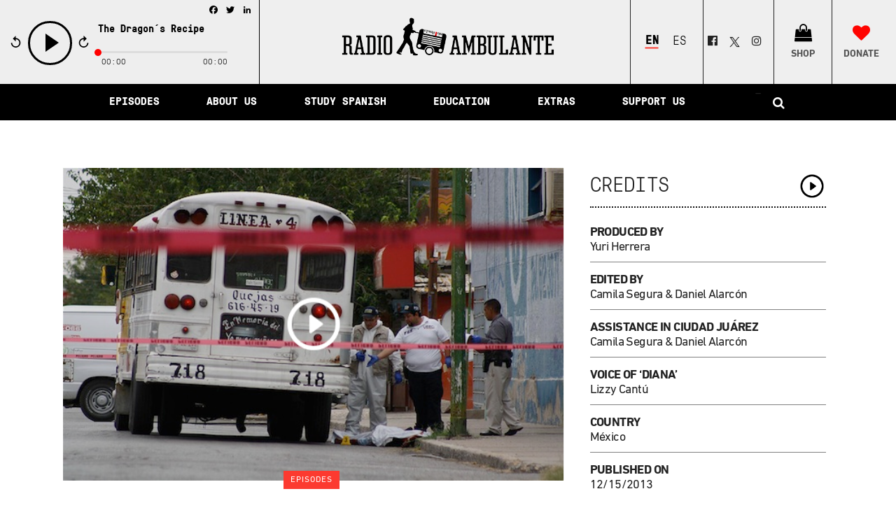

--- FILE ---
content_type: text/html; charset=UTF-8
request_url: https://radioambulante.org/en/audio-en/postcard-from-juarez
body_size: 24837
content:
<!DOCTYPE html>
<html lang="en-US"
 xmlns:fb="http://ogp.me/ns/fb#">
<head>
    <meta charset="UTF-8" />
    
    <title>Postcard from Juárez - Radio Ambulante</title>

    
							<meta name="description" content="Radio Ambulante es un podcast narrativo que cuenta las historias de Latinoamérica en español.">
			
							<meta name="keywords" content="podcast, radio, periodismo, crónica, storytelling, narrativa, aprender español, historia, Latinoamérica, cultura, América Latina">
						<meta name="viewport" content="width=device-width,initial-scale=1,user-scalable=no">
		

    <link rel="profile" href="https://gmpg.org/xfn/11" />
    <link rel="pingback" href="https://radioambulante.org/xmlrpc.php" />
            <link rel="shortcut icon" type="image/x-icon" href="https://radioambulante.org/wp-content/uploads/2019/06/favicon.png">
        <link rel="apple-touch-icon" href="https://radioambulante.org/wp-content/uploads/2019/06/favicon.png"/>
        <script type="0d5a5a8f73e5e5b7a9fc1ee4-application/javascript">var QodeAjaxUrl = "https://radioambulante.org/wp-admin/admin-ajax.php"</script><link rel="alternate" hreflang="en-us" href="https://radioambulante.org/en/audio-en/postcard-from-juarez" />
<link rel="alternate" hreflang="es-es" href="https://radioambulante.org/audio/postal-de-juarez" />

<!-- This site is optimized with the Yoast SEO plugin v12.6.2 - https://yoast.com/wordpress/plugins/seo/ -->
<meta name="robots" content="max-snippet:-1, max-image-preview:large, max-video-preview:-1"/>
<link rel="canonical" href="https://radioambulante.org/en/audio-en/postcard-from-juarez" />
<meta property="og:locale" content="en_US" />
<meta property="og:type" content="article" />
<meta property="og:title" content="Postcard from Juárez - Radio Ambulante" />
<meta property="og:description" content="An anonymous woman is killing bus drivers of Ciudad Juárez. Yuri Herrera went there to find out why. Special thanks to Judith Torrea, Óscar Maynez, and Lizzy Cantú. Read a Spanish transcript of the episode. An English-language version of this essay was produced for This..." />
<meta property="og:url" content="https://radioambulante.org/en/audio-en/postcard-from-juarez" />
<meta property="og:site_name" content="Radio Ambulante" />
<meta property="article:publisher" content="https://www.facebook.com/radioambulante/" />
<meta property="article:tag" content="Audio @en" />
<meta property="article:tag" content="Ciudad Juárez" />
<meta property="article:tag" content="Featured @en" />
<meta property="article:tag" content="Yuri Herrera" />
<meta property="article:section" content="Audio" />
<meta property="article:published_time" content="2013-12-15T22:53:22+00:00" />
<meta property="article:modified_time" content="2020-02-19T20:37:17+00:00" />
<meta property="og:updated_time" content="2020-02-19T20:37:17+00:00" />
<meta property="og:image" content="https://radioambulante.org/wp-content/uploads/2013/12/Juarez_Foto_Feat.jpg" />
<meta property="og:image:secure_url" content="https://radioambulante.org/wp-content/uploads/2013/12/Juarez_Foto_Feat.jpg" />
<meta property="og:image:width" content="600" />
<meta property="og:image:height" content="375" />
<meta name="twitter:card" content="summary_large_image" />
<meta name="twitter:description" content="An anonymous woman is killing bus drivers of Ciudad Juárez. Yuri Herrera went there to find out why. Special thanks to Judith Torrea, Óscar Maynez, and Lizzy Cantú. Read a Spanish transcript of the episode. An English-language version of this essay was produced for This..." />
<meta name="twitter:title" content="Postcard from Juárez - Radio Ambulante" />
<meta name="twitter:site" content="@radioambulante" />
<meta name="twitter:image" content="https://radioambulante.org/wp-content/uploads/2013/12/Juarez_Foto_Feat.jpg" />
<meta name="twitter:creator" content="@radioambulante" />
<script type='application/ld+json' class='yoast-schema-graph yoast-schema-graph--main'>{"@context":"https://schema.org","@graph":[{"@type":"Organization","@id":"https://radioambulante.org/en/#organization","name":"Radio Ambulante Studios","url":"https://radioambulante.org/en/","sameAs":["https://www.facebook.com/radioambulante/","https://www.instagram.com/radioambulante/","https://es.wikipedia.org/wiki/Radio_Ambulante","https://twitter.com/radioambulante"],"logo":{"@type":"ImageObject","@id":"https://radioambulante.org/en/#logo","url":"https://radioambulante.org/wp-content/uploads/2020/01/RA_Podcast_Tile-scaled.jpg","width":2560,"height":2560,"caption":"Radio Ambulante Studios"},"image":{"@id":"https://radioambulante.org/en/#logo"}},{"@type":"WebSite","@id":"https://radioambulante.org/en/#website","url":"https://radioambulante.org/en/","name":"Radio Ambulante","description":"Latin American stories in sound","publisher":{"@id":"https://radioambulante.org/en/#organization"},"potentialAction":{"@type":"SearchAction","target":"https://radioambulante.org/en/?s={search_term_string}","query-input":"required name=search_term_string"}},{"@type":"ImageObject","@id":"https://radioambulante.org/en/audio-en/postcard-from-juarez#primaryimage","url":"https://radioambulante.org/wp-content/uploads/2013/12/Juarez_Foto_Feat.jpg","width":600,"height":375},{"@type":"WebPage","@id":"https://radioambulante.org/en/audio-en/postcard-from-juarez#webpage","url":"https://radioambulante.org/en/audio-en/postcard-from-juarez","inLanguage":"en-US","name":"Postcard from Ju\u00e1rez - Radio Ambulante","isPartOf":{"@id":"https://radioambulante.org/en/#website"},"primaryImageOfPage":{"@id":"https://radioambulante.org/en/audio-en/postcard-from-juarez#primaryimage"},"datePublished":"2013-12-15T22:53:22+00:00","dateModified":"2020-02-19T20:37:17+00:00"},{"@type":"Article","@id":"https://radioambulante.org/en/audio-en/postcard-from-juarez#article","isPartOf":{"@id":"https://radioambulante.org/en/audio-en/postcard-from-juarez#webpage"},"author":{"@id":"https://radioambulante.org/en/#/schema/person/e4d99c9366d7126a4e3d790e355387f1"},"headline":"Postcard from Ju\u00e1rez","datePublished":"2013-12-15T22:53:22+00:00","dateModified":"2020-02-19T20:37:17+00:00","commentCount":0,"mainEntityOfPage":{"@id":"https://radioambulante.org/en/audio-en/postcard-from-juarez#webpage"},"publisher":{"@id":"https://radioambulante.org/en/#organization"},"image":{"@id":"https://radioambulante.org/en/audio-en/postcard-from-juarez#primaryimage"},"keywords":"Audio @en,Ciudad Ju\u00e1rez,Featured @en,Yuri Herrera","articleSection":"Audio,Episodes"},{"@type":["Person"],"@id":"https://radioambulante.org/en/#/schema/person/e4d99c9366d7126a4e3d790e355387f1","name":"Radio Ambulante","image":{"@type":"ImageObject","@id":"https://radioambulante.org/en/#authorlogo","url":"https://secure.gravatar.com/avatar/55f8ae3010503aba7bd159452adf7013?s=96&d=mm&r=g","caption":"Radio Ambulante"},"sameAs":[]}]}</script>
<!-- / Yoast SEO plugin. -->

<link rel='dns-prefetch' href='//a.omappapi.com' />
<link rel='dns-prefetch' href='//s.w.org' />
<link rel="alternate" type="application/rss+xml" title="Radio Ambulante &raquo; Feed" href="https://radioambulante.org/en/feed" />
<link rel="alternate" type="application/rss+xml" title="Radio Ambulante &raquo; Comments Feed" href="https://radioambulante.org/en/comments/feed" />
		<script type="0d5a5a8f73e5e5b7a9fc1ee4-text/javascript">
			window._wpemojiSettings = {"baseUrl":"https:\/\/s.w.org\/images\/core\/emoji\/12.0.0-1\/72x72\/","ext":".png","svgUrl":"https:\/\/s.w.org\/images\/core\/emoji\/12.0.0-1\/svg\/","svgExt":".svg","source":{"concatemoji":"https:\/\/radioambulante.org\/wp-includes\/js\/wp-emoji-release.min.js?ver=7772e335847da5e0da1fff14f5d0a493"}};
			!function(e,a,t){var n,r,o,i=a.createElement("canvas"),p=i.getContext&&i.getContext("2d");function s(e,t){var a=String.fromCharCode;p.clearRect(0,0,i.width,i.height),p.fillText(a.apply(this,e),0,0);e=i.toDataURL();return p.clearRect(0,0,i.width,i.height),p.fillText(a.apply(this,t),0,0),e===i.toDataURL()}function c(e){var t=a.createElement("script");t.src=e,t.defer=t.type="text/javascript",a.getElementsByTagName("head")[0].appendChild(t)}for(o=Array("flag","emoji"),t.supports={everything:!0,everythingExceptFlag:!0},r=0;r<o.length;r++)t.supports[o[r]]=function(e){if(!p||!p.fillText)return!1;switch(p.textBaseline="top",p.font="600 32px Arial",e){case"flag":return s([127987,65039,8205,9895,65039],[127987,65039,8203,9895,65039])?!1:!s([55356,56826,55356,56819],[55356,56826,8203,55356,56819])&&!s([55356,57332,56128,56423,56128,56418,56128,56421,56128,56430,56128,56423,56128,56447],[55356,57332,8203,56128,56423,8203,56128,56418,8203,56128,56421,8203,56128,56430,8203,56128,56423,8203,56128,56447]);case"emoji":return!s([55357,56424,55356,57342,8205,55358,56605,8205,55357,56424,55356,57340],[55357,56424,55356,57342,8203,55358,56605,8203,55357,56424,55356,57340])}return!1}(o[r]),t.supports.everything=t.supports.everything&&t.supports[o[r]],"flag"!==o[r]&&(t.supports.everythingExceptFlag=t.supports.everythingExceptFlag&&t.supports[o[r]]);t.supports.everythingExceptFlag=t.supports.everythingExceptFlag&&!t.supports.flag,t.DOMReady=!1,t.readyCallback=function(){t.DOMReady=!0},t.supports.everything||(n=function(){t.readyCallback()},a.addEventListener?(a.addEventListener("DOMContentLoaded",n,!1),e.addEventListener("load",n,!1)):(e.attachEvent("onload",n),a.attachEvent("onreadystatechange",function(){"complete"===a.readyState&&t.readyCallback()})),(n=t.source||{}).concatemoji?c(n.concatemoji):n.wpemoji&&n.twemoji&&(c(n.twemoji),c(n.wpemoji)))}(window,document,window._wpemojiSettings);
		</script>
		<style type="text/css">
img.wp-smiley,
img.emoji {
	display: inline !important;
	border: none !important;
	box-shadow: none !important;
	height: 1em !important;
	width: 1em !important;
	margin: 0 .07em !important;
	vertical-align: -0.1em !important;
	background: none !important;
	padding: 0 !important;
}
</style>
	<link rel='stylesheet' id='wp-block-library-css'  href='https://radioambulante.org/wp-includes/css/dist/block-library/style.min.css?ver=7772e335847da5e0da1fff14f5d0a493' type='text/css' media='all' />
<link rel='stylesheet' id='contact-form-7-css'  href='https://radioambulante.org/wp-content/plugins/contact-form-7/includes/css/styles.css?ver=5.1.6' type='text/css' media='all' />
<link rel='stylesheet' id='wpml-legacy-dropdown-0-css'  href='//radioambulante.org/wp-content/plugins/sitepress-multilingual-cms/templates/language-switchers/legacy-dropdown/style.css?ver=1' type='text/css' media='all' />
<style id='wpml-legacy-dropdown-0-inline-css' type='text/css'>
.wpml-ls-statics-shortcode_actions, .wpml-ls-statics-shortcode_actions .wpml-ls-sub-menu, .wpml-ls-statics-shortcode_actions a {border-color:#cdcdcd;}.wpml-ls-statics-shortcode_actions a {color:#444444;background-color:#ffffff;}.wpml-ls-statics-shortcode_actions a:hover,.wpml-ls-statics-shortcode_actions a:focus {color:#000000;background-color:#eeeeee;}.wpml-ls-statics-shortcode_actions .wpml-ls-current-language>a {color:#444444;background-color:#ffffff;}.wpml-ls-statics-shortcode_actions .wpml-ls-current-language:hover>a, .wpml-ls-statics-shortcode_actions .wpml-ls-current-language>a:focus {color:#000000;background-color:#eeeeee;}
</style>
<link rel='stylesheet' id='wpml-legacy-horizontal-list-0-css'  href='//radioambulante.org/wp-content/plugins/sitepress-multilingual-cms/templates/language-switchers/legacy-list-horizontal/style.css?ver=1' type='text/css' media='all' />
<style id='wpml-legacy-horizontal-list-0-inline-css' type='text/css'>
.wpml-ls-sidebars-header_fixed_right a {color:#222222;}
</style>
<link rel='stylesheet' id='cms-navigation-style-base-css'  href='https://radioambulante.org/wp-content/plugins/wpml-cms-nav/res/css/cms-navigation-base.css?ver=1.5.2' type='text/css' media='screen' />
<link rel='stylesheet' id='cms-navigation-style-css'  href='https://radioambulante.org/wp-content/plugins/wpml-cms-nav/res/css/cms-navigation.css?ver=1.5.2' type='text/css' media='screen' />
<link rel='stylesheet' id='default_style-css'  href='https://radioambulante.org/wp-content/themes/bridge/style.css?ver=7772e335847da5e0da1fff14f5d0a493' type='text/css' media='all' />
<link rel='stylesheet' id='qode_font_awesome-css'  href='https://radioambulante.org/wp-content/themes/bridge/css/font-awesome/css/font-awesome.min.css?ver=7772e335847da5e0da1fff14f5d0a493' type='text/css' media='all' />
<link rel='stylesheet' id='qode_font_elegant-css'  href='https://radioambulante.org/wp-content/themes/bridge/css/elegant-icons/style.min.css?ver=7772e335847da5e0da1fff14f5d0a493' type='text/css' media='all' />
<link rel='stylesheet' id='qode_linea_icons-css'  href='https://radioambulante.org/wp-content/themes/bridge/css/linea-icons/style.css?ver=7772e335847da5e0da1fff14f5d0a493' type='text/css' media='all' />
<link rel='stylesheet' id='qode_dripicons-css'  href='https://radioambulante.org/wp-content/themes/bridge/css/dripicons/dripicons.css?ver=7772e335847da5e0da1fff14f5d0a493' type='text/css' media='all' />
<link rel='stylesheet' id='stylesheet-css'  href='https://radioambulante.org/wp-content/themes/bridge/css/stylesheet.min.css?ver=7772e335847da5e0da1fff14f5d0a493' type='text/css' media='all' />
<style id='stylesheet-inline-css' type='text/css'>
   .postid-1089.disabled_footer_top .footer_top_holder, .postid-1089.disabled_footer_bottom .footer_bottom_holder { display: none;}


</style>
<link rel='stylesheet' id='qode_print-css'  href='https://radioambulante.org/wp-content/themes/bridge/css/print.css?ver=7772e335847da5e0da1fff14f5d0a493' type='text/css' media='all' />
<link rel='stylesheet' id='mac_stylesheet-css'  href='https://radioambulante.org/wp-content/themes/bridge/css/mac_stylesheet.css?ver=7772e335847da5e0da1fff14f5d0a493' type='text/css' media='all' />
<link rel='stylesheet' id='webkit-css'  href='https://radioambulante.org/wp-content/themes/bridge/css/webkit_stylesheet.css?ver=7772e335847da5e0da1fff14f5d0a493' type='text/css' media='all' />
<link rel='stylesheet' id='qode_news_style-css'  href='https://radioambulante.org/wp-content/plugins/qode-news/assets/css/news-map.min.css?ver=7772e335847da5e0da1fff14f5d0a493' type='text/css' media='all' />
<link rel='stylesheet' id='responsive-css'  href='https://radioambulante.org/wp-content/themes/bridge/css/responsive.min.css?ver=7772e335847da5e0da1fff14f5d0a493' type='text/css' media='all' />
<link rel='stylesheet' id='qode_news_responsive_style-css'  href='https://radioambulante.org/wp-content/plugins/qode-news/assets/css/news-map-responsive.min.css?ver=7772e335847da5e0da1fff14f5d0a493' type='text/css' media='all' />
<link rel='stylesheet' id='style_dynamic-css'  href='https://radioambulante.org/wp-content/themes/bridge/css/style_dynamic.css?ver=1746037258' type='text/css' media='all' />
<link rel='stylesheet' id='style_dynamic_responsive-css'  href='https://radioambulante.org/wp-content/themes/bridge/css/style_dynamic_responsive.css?ver=1746037258' type='text/css' media='all' />
<link rel='stylesheet' id='js_composer_front-css'  href='https://radioambulante.org/wp-content/plugins/js_composer/assets/css/js_composer.min.css?ver=5.7' type='text/css' media='all' />
<link rel='stylesheet' id='custom_css-css'  href='https://radioambulante.org/wp-content/themes/bridge/css/custom_css.css?ver=1746037258' type='text/css' media='all' />
<link rel='stylesheet' id='childstyle-css'  href='https://radioambulante.org/wp-content/themes/bridge-child/style.css?ver=7772e335847da5e0da1fff14f5d0a493' type='text/css' media='all' />
<link rel='stylesheet' id='addtoany-css'  href='https://radioambulante.org/wp-content/plugins/add-to-any/addtoany.min.css?ver=1.15' type='text/css' media='all' />
<script type="0d5a5a8f73e5e5b7a9fc1ee4-text/javascript" src='https://radioambulante.org/wp-includes/js/jquery/jquery.js?ver=1.12.4-wp'></script>
<script type="0d5a5a8f73e5e5b7a9fc1ee4-text/javascript" src='https://radioambulante.org/wp-includes/js/jquery/jquery-migrate.min.js?ver=1.4.1'></script>
<script type="0d5a5a8f73e5e5b7a9fc1ee4-text/javascript" src='https://radioambulante.org/wp-content/plugins/sitepress-multilingual-cms/res/js/jquery.cookie.js?ver=4.3.5'></script>
<script type="0d5a5a8f73e5e5b7a9fc1ee4-text/javascript">
/* <![CDATA[ */
var wpml_cookies = {"wp-wpml_current_language":{"value":"en","expires":1,"path":"\/"}};
var wpml_cookies = {"wp-wpml_current_language":{"value":"en","expires":1,"path":"\/"}};
/* ]]> */
</script>
<script type="0d5a5a8f73e5e5b7a9fc1ee4-text/javascript" src='https://radioambulante.org/wp-content/plugins/sitepress-multilingual-cms/res/js/cookies/language-cookie.js?ver=4.3.5'></script>
<script type="0d5a5a8f73e5e5b7a9fc1ee4-text/javascript" src='https://radioambulante.org/wp-content/plugins/add-to-any/addtoany.min.js?ver=1.1'></script>
<script type="0d5a5a8f73e5e5b7a9fc1ee4-text/javascript" src='//radioambulante.org/wp-content/plugins/sitepress-multilingual-cms/templates/language-switchers/legacy-dropdown/script.js?ver=1'></script>
<link rel='https://api.w.org/' href='https://radioambulante.org/wp-json/' />
<link rel="EditURI" type="application/rsd+xml" title="RSD" href="https://radioambulante.org/xmlrpc.php?rsd" />
<link rel="wlwmanifest" type="application/wlwmanifest+xml" href="https://radioambulante.org/wp-includes/wlwmanifest.xml" /> 

<link rel='shortlink' href='https://radioambulante.org/en?p=1089' />
<link rel="alternate" type="application/json+oembed" href="https://radioambulante.org/wp-json/oembed/1.0/embed?url=https%3A%2F%2Fradioambulante.org%2Fen%2Faudio-en%2Fpostcard-from-juarez" />
<link rel="alternate" type="text/xml+oembed" href="https://radioambulante.org/wp-json/oembed/1.0/embed?url=https%3A%2F%2Fradioambulante.org%2Fen%2Faudio-en%2Fpostcard-from-juarez&#038;format=xml" />
<meta name="generator" content="WPML ver:4.3.5 stt:1,2;" />

<script data-cfasync="false">
window.a2a_config=window.a2a_config||{};a2a_config.callbacks=[];a2a_config.overlays=[];a2a_config.templates={};
a2a_config.icon_color="transparent";
(function(d,s,a,b){a=d.createElement(s);b=d.getElementsByTagName(s)[0];a.async=1;a.src="https://static.addtoany.com/menu/page.js";b.parentNode.insertBefore(a,b);})(document,"script");
</script>
<meta property="fb:app_id" content="1737886959775826"/><meta name="generator" content="Powered by WPBakery Page Builder - drag and drop page builder for WordPress."/>
<!--[if lte IE 9]><link rel="stylesheet" type="text/css" href="https://radioambulante.org/wp-content/plugins/js_composer/assets/css/vc_lte_ie9.min.css" media="screen"><![endif]--><link rel="icon" href="https://radioambulante.org/wp-content/uploads/2019/06/cropped-favicon-2-32x32.png" sizes="32x32" />
<link rel="icon" href="https://radioambulante.org/wp-content/uploads/2019/06/cropped-favicon-2-192x192.png" sizes="192x192" />
<link rel="apple-touch-icon-precomposed" href="https://radioambulante.org/wp-content/uploads/2019/06/cropped-favicon-2-180x180.png" />
<meta name="msapplication-TileImage" content="https://radioambulante.org/wp-content/uploads/2019/06/cropped-favicon-2-270x270.png" />
<noscript><style type="text/css"> .wpb_animate_when_almost_visible { opacity: 1; }</style></noscript>
    <!-- jPlayer Scripts -->
    <script type="0d5a5a8f73e5e5b7a9fc1ee4-text/javascript" src="https://radioambulante.org/wp-content/themes/bridge-child/js/jquery.jplayer.min.js"></script>
    <script type="0d5a5a8f73e5e5b7a9fc1ee4-text/javascript">
        //<![CDATA[
        jQuery(document).ready(function($){

            
            $("#jquery_jplayer_1").jPlayer({
                ready: function (event) {
                    $(this).jPlayer("setMedia", {
                        title: "The Dragon´s Recipe",
                        m4a: "https://podtrac.com/pts/redirect.mp3/traffic.omny.fm/d/clips/e73c998e-6e60-432f-8610-ae210140c5b1/b3c9b6e7-72ba-45c4-aff9-b1e7012d213b/cc77146b-bbaf-42ab-a47c-b3cd01185d7d/audio.mp3"
                    });
                },

                supplied: "m4a",
                wmode: "window",
                useStateClassSkin: true,
                autoBlur: false,
                smoothPlayBar: true,
                keyEnabled: true,
                remainingDuration: true,
                toggleDuration: true,
                preload: "none",
                solution:"html"
            });
        });
        //]]>
    </script>
</head>

<body class="post-template-default single single-post postid-1089 single-format-standard qode-news-1.0.5  qode_grid_1400 footer_responsive_adv qode-content-sidebar-responsive qode-child-theme-ver-1.0.0 qode-theme-ver-16.9 qode-theme-bridge disabled_footer_bottom qode_header_in_grid wpb-js-composer js-comp-ver-5.7 vc_responsive" itemscope itemtype="http://schema.org/WebPage">
<div id="jquery_jplayer_1" class="jp-jplayer" data-aid="aid-52140" ></div>
<div id="jp_container_1" class="jp-audio" data-aid="aid-52140" role="application" aria-label="media player">
    <div class="jp-type-single">
        <div class="jp-gui jp-interface">
            <div class="jp-details">
                <a href="https://radioambulante.org/en/audio-en/the-dragon-recipe" title="View more" class="jp-title" aria-label="title">
                    <strong>The Dragon´s Recipe</strong><br/>
                    <span></span>
                </a>
            </div>
            <div class="jp-controls">
                <div id="rw" class="jp-rw">
                    <svg xmlns="http://www.w3.org/2000/svg" width="510" height="510" viewBox="0 0 510 510"><path d="M255 102V0L127.5 127.5 255 255V153c84.15 0 153 68.85 153 153s-68.85 153-153 153-153-68.85-153-153H51c0 112.2 91.8 204 204 204s204-91.8 204-204-91.8-204-204-204z"/></svg>
                </div>
                <button class="jp-play" role="button" tabindex="0">play</button>
                <button class="jp-pause" role="button" tabindex="0"style="display: none;">pause</button>
                <div id="fw" class="jp-fw">
                    <svg xmlns="http://www.w3.org/2000/svg" width="510" height="510" viewBox="0 0 510 510"><path d="M255 102V0L127.5 127.5 255 255V153c84.15 0 153 68.85 153 153s-68.85 153-153 153-153-68.85-153-153H51c0 112.2 91.8 204 204 204s204-91.8 204-204-91.8-204-204-204z"/></svg>
                </div>
                <!--<button class="jp-stop" role="button" tabindex="0">stop</button>-->
            </div>
            <div class="jp-progress">
                <div class="jp-seek-bar">
                    <div class="jp-play-bar"></div>
                </div>
            </div>
            <!--<div class="jp-volume-controls">
                <button class="jp-mute" role="button" tabindex="0">mute</button>
                <button class="jp-volume-max" role="button" tabindex="0">max volume</button>
                <div class="jp-volume-bar">
                    <div class="jp-volume-bar-value"></div>
                </div>
            </div>-->
            <div class="addtoany_shortcode"><div class="a2a_kit a2a_kit_size_16 addtoany_list" data-a2a-url="https://radioambulante.org/en/audio-en/the-dragon-recipe" data-a2a-title="The Dragon´s Recipe"><a class="a2a_button_facebook" href="https://www.addtoany.com/add_to/facebook?linkurl=https%3A%2F%2Fradioambulante.org%2Fen%2Faudio-en%2Fthe-dragon-recipe&amp;linkname=The%20Dragon%C2%B4s%20Recipe" title="Facebook" rel="nofollow noopener" target="_blank"></a><a class="a2a_button_twitter" href="https://www.addtoany.com/add_to/twitter?linkurl=https%3A%2F%2Fradioambulante.org%2Fen%2Faudio-en%2Fthe-dragon-recipe&amp;linkname=The%20Dragon%C2%B4s%20Recipe" title="Twitter" rel="nofollow noopener" target="_blank"></a><a class="a2a_button_linkedin" href="https://www.addtoany.com/add_to/linkedin?linkurl=https%3A%2F%2Fradioambulante.org%2Fen%2Faudio-en%2Fthe-dragon-recipe&amp;linkname=The%20Dragon%C2%B4s%20Recipe" title="LinkedIn" rel="nofollow noopener" target="_blank"></a></div></div>
            <div class="jp-time-holder">
                <div class="jp-current-time" role="timer" aria-label="time">&nbsp;</div>
                <div class="jp-duration" role="timer" aria-label="duration">&nbsp;</div>
                <div class="jp-toggles">
                    <!--<button class="jp-repeat" role="button" tabindex="0">repeat</button>-->
                </div>
            </div>
        </div>
        <div class="jp-no-solution">
            <span>Update Required</span>
            To play the media you will need to either update your browser to a recent version or update your <a href="http://get.adobe.com/flashplayer/" target="_blank">Flash plugin</a>.
        </div>
    </div>
</div>



<div class="wrapper">
    <div class="wrapper_inner">

        
        <!-- Google Analytics start -->
                    <script type="0d5a5a8f73e5e5b7a9fc1ee4-text/javascript">
                var _gaq = _gaq || [];
                _gaq.push(['_setAccount', '23768349']);
                _gaq.push(['_trackPageview']);

                (function() {
                    var ga = document.createElement('script'); ga.type = 'text/javascript'; ga.async = true;
                    ga.src = ('https:' == document.location.protocol ? 'https://ssl' : 'http://www') + '.google-analytics.com/ga.js';
                    var s = document.getElementsByTagName('script')[0]; s.parentNode.insertBefore(ga, s);
                })();
            </script>
                <!-- Google Analytics end -->

        <!-- Global site tag (gtag.js) - Google Analytics -->
        <script async src="https://www.googletagmanager.com/gtag/js?id=G-4T9EPQELQ8" type="0d5a5a8f73e5e5b7a9fc1ee4-text/javascript"></script>
        <script type="0d5a5a8f73e5e5b7a9fc1ee4-text/javascript">
            window.dataLayer = window.dataLayer || [];
            function gtag(){dataLayer.push(arguments);}
            gtag('js', new Date());

            gtag('config', 'G-4T9EPQELQ8');
        </script>

        <!-- Google tag (gtag.js) -->
        <script async src="https://www.googletagmanager.com/gtag/js?id=G-4T9EPQELQ8" type="0d5a5a8f73e5e5b7a9fc1ee4-text/javascript"></script>
        <script type="0d5a5a8f73e5e5b7a9fc1ee4-text/javascript">
            window.dataLayer = window.dataLayer || [];
            function gtag(){dataLayer.push(arguments);}
            gtag('js', new Date());

            gtag('config', 'G-4T9EPQELQ8');
        </script>


        <header class=" has_top has_header_fixed_right scroll_header_top_area  stick menu_bottom scrolled_not_transparent with_border page_header">
	<div class="header_inner clearfix">
				<div class="header_top_bottom_holder">
				<div class="header_top clearfix" style='' >
				<div class="container">
			<div class="container_inner clearfix">
														<div class="left">
						<div class="inner">
													</div>
					</div>
					<div class="right">
						<div class="inner">
													</div>
					</div>
													</div>
		</div>
		</div>

			<div class="header_bottom clearfix" style='' >
								<div class="container">
					<div class="container_inner clearfix">
																				<div class="header_inner_left">
									<div class="mobile_menu_button">
		<span>
			<i class="qode_icon_font_awesome fa fa-bars " ></i>		</span>
	</div>
								<div class="logo_wrapper" >
	<div class="q_logo">
		<a itemprop="url" href="https://radioambulante.org/en" >
             <img itemprop="image" class="normal" src="https://radioambulante.org/wp-content/uploads/2025/01/logo-horizontal.png" alt="Logo"/> 			 <img itemprop="image" class="light" src="https://radioambulante.org/wp-content/uploads/2025/01/logo-horizontal.png" alt="Logo"/> 			 <img itemprop="image" class="dark" src="https://radioambulante.org/wp-content/uploads/2025/01/logo-horizontal.png" alt="Logo"/> 			 <img itemprop="image" class="sticky" src="https://radioambulante.org/wp-content/uploads/2025/01/logo-horizontal-white.png" alt="Logo"/> 			 <img itemprop="image" class="mobile" src="https://radioambulante.org/wp-content/uploads/2025/04/RA_Logo_Color-para-sitio-web-version-mobile.png" alt="Logo"/> 					</a>
	</div>
	</div>																	<div class="header_fixed_right_area">
										
<div class="lang_sel_list_horizontal wpml-ls-sidebars-header_fixed_right wpml-ls wpml-ls-legacy-list-horizontal" id="lang_sel_list">
	<ul><li class="icl-en wpml-ls-slot-header_fixed_right wpml-ls-item wpml-ls-item-en wpml-ls-current-language wpml-ls-first-item wpml-ls-item-legacy-list-horizontal">
				<a href="https://radioambulante.org/en/audio-en/postcard-from-juarez" class="wpml-ls-link"><span class="wpml-ls-native icl_lang_sel_native">English</span></a>
			</li><li class="icl-es wpml-ls-slot-header_fixed_right wpml-ls-item wpml-ls-item-es wpml-ls-last-item wpml-ls-item-legacy-list-horizontal">
				<a href="https://radioambulante.org/audio/postal-de-juarez" class="wpml-ls-link"><span class="wpml-ls-native icl_lang_sel_native" lang="es">Español</span></a>
			</li></ul>
</div>
<div class="textwidget custom-html-widget"><div id="socialhead">
									 <span style="display: flex;">

<span class="q_social_icon_holder normal_social" data-color="#222222" data-hover-color="#ed145b"><a itemprop="url" href="https://facebook.com/radioambulante" target="_blank" rel="noopener noreferrer"><i class="qode_icon_font_awesome fa fa-facebook-official  simple_social"></i></a></span>
	
<a class="q_social_icon_holder normal_social" href="https://twitter.com/intent/tweet?text=Hoy%20don%C3%A9%20a%20%40radioambulante%2C%20%40elhilopodcast%20y%20%40centralseriesra%20porque%20creo%20en%20su%20compromiso%20con%20Am%C3%A9rica%20Latina.%20Antes%20de%20que%20termine%20el%20a%C3%B1o%20necesitan%20la%20ayuda%20de%205.000%20donantes%20para%20seguir%20narrando%20nuestra%20regi%C3%B3n.%20Ap%C3%B3yalos%20si%20tambi%C3%A9n%20crees%20en%20su%20trabajo%20https%3A%2F%2Fradioambulante.org%2Fx-apoyanos" target="_blank" rel="noopener noreferrer"><img class="alignnone" style="width: 25px; height: 25px; vertical-align: middle;" src="https://radioambulante.org/wp-content/uploads/2025/01/twitter-new-2023-x-logo-white-background-vector-b.png" alt="tuitea" width="25" height="25" /></a>										 
<span class="q_social_icon_holder normal_social" data-color="#222222" data-hover-color="#ed145b"><a itemprop="url" href="https://instagram.com/radioambulante" target="_blank" rel="noopener noreferrer"><i class="qode_icon_font_awesome fa fa-instagram  simple_social"></i></a></span>

</span>
</div></div><div class="textwidget custom-html-widget"><div id="shop">

	<span class="q_social_icon_holder normal_social" data-color="#0a0909" data-hover-color="#ffffff">
		<a itemprop="url" href="https://radio-ambulante-studios-shop.fourthwall.com/" target="_blank" title="Shop" rel="noopener noreferrer">
			<i class="qode_icon_font_awesome fa fa-shopping-bag"></i>
			<strong>SHOP</strong>
		</a>
	</span>
</div></div><div class="textwidget custom-html-widget"><div id="donate">

	<span class="q_social_icon_holder normal_social" data-color="#fc3a30" data-hover-color="#ffffff">
		<a itemprop="url" href="https://radioambulante.fundjournalism.org/donate/?campaign=7013i000000pfWLAAY" target="_blank" title="Support Us!" rel="noopener noreferrer">
			<i class="qode_icon_font_awesome fa fa-heart simple_social"></i>
			<strong>DONATE</strong>
		</a>
	</span>
</div></div>									</div>
															</div>
							<div class="header_menu_bottom">
								<div class="header_menu_bottom_inner">
																			<div class="main_menu_header_inner_right_holder">
																						<nav class="main_menu drop_down">
												<ul id="menu-main-menu-2019-en" class="clearfix"><li id="nav-menu-item-27243" class="menu-item menu-item-type-post_type menu-item-object-page menu-item-has-children  has_sub narrow"><a href="https://radioambulante.org/en/episodes" class=""><i class="menu_icon blank fa"></i><span>Episodes</span><span class="plus"></span></a>
<div class="second"><div class="inner"><ul>
	<li id="nav-menu-item-27086" class="menu-item menu-item-type-taxonomy menu-item-object-category current-post-ancestor current-menu-parent current-post-parent "><a href="https://radioambulante.org/en/category/audio-en/episodes" class=""><i class="menu_icon blank fa"></i><span>All Episodes</span><span class="plus"></span></a></li>
	<li id="nav-menu-item-27441" class="menu-item menu-item-type-custom menu-item-object-custom menu-item-has-children sub"><a href="#" class=""><i class="menu_icon blank fa"></i><span>Seasons</span><span class="plus"></span><i class="q_menu_arrow fa fa-angle-right"></i></a>
	<ul>
		<li id="nav-menu-item-27442" class="menu-item menu-item-type-taxonomy menu-item-object-ra_seasons "><a href="https://radioambulante.org/en/season/season-1" class=""><i class="menu_icon blank fa"></i><span>Season 1</span><span class="plus"></span></a></li>
		<li id="nav-menu-item-27443" class="menu-item menu-item-type-taxonomy menu-item-object-ra_seasons current-post-ancestor current-menu-parent current-post-parent "><a href="https://radioambulante.org/en/season/season-2" class=""><i class="menu_icon blank fa"></i><span>Season 2</span><span class="plus"></span></a></li>
		<li id="nav-menu-item-27444" class="menu-item menu-item-type-taxonomy menu-item-object-ra_seasons "><a href="https://radioambulante.org/en/season/season-3" class=""><i class="menu_icon blank fa"></i><span>Season 3</span><span class="plus"></span></a></li>
		<li id="nav-menu-item-27445" class="menu-item menu-item-type-taxonomy menu-item-object-ra_seasons "><a href="https://radioambulante.org/en/season/season-4" class=""><i class="menu_icon blank fa"></i><span>Season 4</span><span class="plus"></span></a></li>
		<li id="nav-menu-item-27446" class="menu-item menu-item-type-taxonomy menu-item-object-ra_seasons "><a href="https://radioambulante.org/en/season/season-5" class=""><i class="menu_icon blank fa"></i><span>Season 5</span><span class="plus"></span></a></li>
		<li id="nav-menu-item-27447" class="menu-item menu-item-type-taxonomy menu-item-object-ra_seasons "><a href="https://radioambulante.org/en/season/season-6" class=""><i class="menu_icon blank fa"></i><span>Season 6</span><span class="plus"></span></a></li>
		<li id="nav-menu-item-27448" class="menu-item menu-item-type-taxonomy menu-item-object-ra_seasons "><a href="https://radioambulante.org/en/season/season-7" class=""><i class="menu_icon blank fa"></i><span>Season 7</span><span class="plus"></span></a></li>
		<li id="nav-menu-item-27449" class="menu-item menu-item-type-taxonomy menu-item-object-ra_seasons "><a href="https://radioambulante.org/en/season/season-8" class=""><i class="menu_icon blank fa"></i><span>Season 8</span><span class="plus"></span></a></li>
		<li id="nav-menu-item-32405" class="menu-item menu-item-type-taxonomy menu-item-object-ra_seasons "><a href="https://radioambulante.org/en/season/season-9" class=""><i class="menu_icon blank fa"></i><span>Season 9</span><span class="plus"></span></a></li>
		<li id="nav-menu-item-34992" class="menu-item menu-item-type-taxonomy menu-item-object-ra_seasons "><a href="https://radioambulante.org/en/season/season-10" class=""><i class="menu_icon blank fa"></i><span>Season 10</span><span class="plus"></span></a></li>
		<li id="nav-menu-item-38267" class="menu-item menu-item-type-taxonomy menu-item-object-ra_seasons "><a href="https://radioambulante.org/en/season/season-11" class=""><i class="menu_icon blank fa"></i><span>Season 11</span><span class="plus"></span></a></li>
		<li id="nav-menu-item-40716" class="menu-item menu-item-type-taxonomy menu-item-object-ra_seasons "><a href="https://radioambulante.org/en/season/season-12" class=""><i class="menu_icon blank fa"></i><span>Season 12</span><span class="plus"></span></a></li>
		<li id="nav-menu-item-47101" class="menu-item menu-item-type-custom menu-item-object-custom "><a href="https://radioambulante.org/en/season/season-13" class=""><i class="menu_icon blank fa"></i><span>Season 13</span><span class="plus"></span></a></li>
		<li id="nav-menu-item-49288" class="menu-item menu-item-type-custom menu-item-object-custom "><a href="https://radioambulante.org/en/season/season-14" class=""><i class="menu_icon blank fa"></i><span>Season 14</span><span class="plus"></span></a></li>
		<li id="nav-menu-item-51265" class="menu-item menu-item-type-custom menu-item-object-custom "><a href="https://radioambulante.org/en/season/season-15" class=""><i class="menu_icon blank fa"></i><span>Season 15</span><span class="plus"></span></a></li>
	</ul>
</li>
</ul></div></div>
</li>
<li id="nav-menu-item-51093" class="menu-item menu-item-type-post_type menu-item-object-page menu-item-has-children  has_sub narrow"><a href="https://radioambulante.org/en/about-us" class=""><i class="menu_icon blank fa"></i><span>About Us</span><span class="plus"></span></a>
<div class="second"><div class="inner"><ul>
	<li id="nav-menu-item-27094" class="menu-item menu-item-type-custom menu-item-object-custom "><a href="/en/about-us#overview" class=""><i class="menu_icon blank fa"></i><span>Overview</span><span class="plus"></span></a></li>
	<li id="nav-menu-item-27099" class="menu-item menu-item-type-custom menu-item-object-custom "><a href="/en/about-us#howto" class=""><i class="menu_icon blank fa"></i><span>How To Listen</span><span class="plus"></span></a></li>
	<li id="nav-menu-item-27098" class="menu-item menu-item-type-custom menu-item-object-custom "><a href="/en/about-us#staff" class=""><i class="menu_icon blank fa"></i><span>Our Team</span><span class="plus"></span></a></li>
	<li id="nav-menu-item-51710" class="menu-item menu-item-type-custom menu-item-object-custom "><a href="https://elhilo.audio/" class=""><i class="menu_icon blank fa"></i><span>El hilo</span><span class="plus"></span></a></li>
	<li id="nav-menu-item-51711" class="menu-item menu-item-type-custom menu-item-object-custom "><a href="https://centralpodcast.audio/" class=""><i class="menu_icon blank fa"></i><span>Central</span><span class="plus"></span></a></li>
	<li id="nav-menu-item-27096" class="menu-item menu-item-type-custom menu-item-object-custom "><a href="/en/about-us#howtopitch" class=""><i class="menu_icon blank fa"></i><span>How to Pitch a Story</span><span class="plus"></span></a></li>
	<li id="nav-menu-item-30560" class="menu-item menu-item-type-custom menu-item-object-custom "><a href="https://clubesdeescucha.com/en/" class=""><i class="menu_icon blank fa"></i><span>Listening Clubs</span><span class="plus"></span></a></li>
	<li id="nav-menu-item-27097" class="menu-item menu-item-type-custom menu-item-object-custom "><a href="/en/about-us#faq" class=""><i class="menu_icon blank fa"></i><span>GENERAL FAQ</span><span class="plus"></span></a></li>
	<li id="nav-menu-item-32398" class="menu-item menu-item-type-post_type menu-item-object-page "><a href="https://radioambulante.org/en/prensa" class=""><i class="menu_icon blank fa"></i><span>Press Coverage</span><span class="plus"></span></a></li>
	<li id="nav-menu-item-27095" class="menu-item menu-item-type-custom menu-item-object-custom "><a href="/en/about-us#contact" class=""><i class="menu_icon blank fa"></i><span>Contact us</span><span class="plus"></span></a></li>
</ul></div></div>
</li>
<li id="nav-menu-item-27132" class="menu-item menu-item-type-custom menu-item-object-custom  narrow"><a href="https://radioambulante.org/en/education/study-spanish" class=""><i class="menu_icon blank fa"></i><span>Study Spanish</span><span class="plus"></span></a></li>
<li id="nav-menu-item-27102" class="menu-item menu-item-type-post_type menu-item-object-page menu-item-has-children  has_sub narrow"><a href="https://radioambulante.org/en/education" class=""><i class="menu_icon blank fa"></i><span>Education</span><span class="plus"></span></a>
<div class="second"><div class="inner"><ul>
	<li id="nav-menu-item-27105" class="menu-item menu-item-type-custom menu-item-object-custom "><a href="https://radioambulante.org/en/education/escuela-radio-ambulante" class=""><i class="menu_icon blank fa"></i><span>Escuela RA</span><span class="plus"></span></a></li>
	<li id="nav-menu-item-27107" class="menu-item menu-item-type-custom menu-item-object-custom "><a href="https://radioambulante.org/en/education/ra-in-the-classroom" class=""><i class="menu_icon blank fa"></i><span>RA in the classroom</span><span class="plus"></span></a></li>
</ul></div></div>
</li>
<li id="nav-menu-item-27109" class="menu-item menu-item-type-taxonomy menu-item-object-category menu-item-has-children  has_sub narrow"><a href="https://radioambulante.org/en/category/extras-en" class=""><i class="menu_icon blank fa"></i><span>Extras</span><span class="plus"></span></a>
<div class="second"><div class="inner"><ul>
	<li id="nav-menu-item-32900" class="menu-item menu-item-type-custom menu-item-object-custom "><a href="https://mailchi.mp/radioambulante.org/correo" class=""><i class="menu_icon blank fa"></i><span>Newsletter</span><span class="plus"></span></a></li>
	<li id="nav-menu-item-32424" class="menu-item menu-item-type-taxonomy menu-item-object-category "><a href="https://radioambulante.org/en/category/extras-en/article" class=""><i class="menu_icon blank fa"></i><span>Article</span><span class="plus"></span></a></li>
	<li id="nav-menu-item-32428" class="menu-item menu-item-type-taxonomy menu-item-object-category "><a href="https://radioambulante.org/en/category/extras-en/playlists-en" class=""><i class="menu_icon blank fa"></i><span>Playlists</span><span class="plus"></span></a></li>
	<li id="nav-menu-item-32426" class="menu-item menu-item-type-taxonomy menu-item-object-category "><a href="https://radioambulante.org/en/category/extras-en/infographic" class=""><i class="menu_icon blank fa"></i><span>Infographic</span><span class="plus"></span></a></li>
	<li id="nav-menu-item-32427" class="menu-item menu-item-type-taxonomy menu-item-object-category "><a href="https://radioambulante.org/en/category/extras-en/multimedia-en" class=""><i class="menu_icon blank fa"></i><span>Multimedia</span><span class="plus"></span></a></li>
	<li id="nav-menu-item-32423" class="menu-item menu-item-type-taxonomy menu-item-object-category "><a href="https://radioambulante.org/en/category/extras-en/announcements" class=""><i class="menu_icon blank fa"></i><span>Announcement</span><span class="plus"></span></a></li>
</ul></div></div>
</li>
<li id="nav-menu-item-30264" class="menu-item menu-item-type-custom menu-item-object-custom menu-item-has-children  has_sub narrow"><a href="https://radioambulante.fundjournalism.org/donate/?campaign=701Uz00000rR0wgIAC" class=""><i class="menu_icon blank fa"></i><span>Support Us</span><span class="plus"></span></a>
<div class="second"><div class="inner"><ul>
	<li id="nav-menu-item-51290" class="menu-item menu-item-type-post_type menu-item-object-page "><a href="https://radioambulante.org/en/faq-membership" class=""><i class="menu_icon blank fa"></i><span>Frequently Asked Questions</span><span class="plus"></span></a></li>
	<li id="nav-menu-item-30593" class="menu-item menu-item-type-custom menu-item-object-custom "><a href="https://radioambulante.fundjournalism.org/donate/?campaign=701Uz00000rR0wgIAC" class=""><i class="menu_icon blank fa"></i><span>Memberships</span><span class="plus"></span></a></li>
</ul></div></div>
</li>
</ul>											</nav>
											<div class="header_inner_right">
												<div class="side_menu_button_wrapper right">
																											<div class="header_bottom_right_widget_holder"><div class="header_bottom_widget widget_search">&#8211;<form role="search" method="get" id="searchform" action="https://radioambulante.org/en">
    <div>
    	<input type="text" value="" placeholder="Search episodes & key words" name="s" id="s" />
    	<input type="hidden" name="post_type" value="post" />
        <input type="submit" id="searchsubmit" value="&#xf002" />
    </div>
</form></div></div>
																																							<div class="side_menu_button">
																																																							</div>
												</div>
											</div>
										</div>
									</div>
								</div>
								<nav class="mobile_menu">
	<ul id="menu-main-menu-2019-en-1" class=""><li id="mobile-menu-item-27243" class="menu-item menu-item-type-post_type menu-item-object-page menu-item-has-children  has_sub"><a href="https://radioambulante.org/en/episodes" class=""><span>Episodes</span></a><span class="mobile_arrow"><i class="fa fa-angle-right"></i><i class="fa fa-angle-down"></i></span>
<ul class="sub_menu">
	<li id="mobile-menu-item-27086" class="menu-item menu-item-type-taxonomy menu-item-object-category current-post-ancestor current-menu-parent current-post-parent "><a href="https://radioambulante.org/en/category/audio-en/episodes" class=""><span>All Episodes</span></a><span class="mobile_arrow"><i class="fa fa-angle-right"></i><i class="fa fa-angle-down"></i></span></li>
	<li id="mobile-menu-item-27441" class="menu-item menu-item-type-custom menu-item-object-custom menu-item-has-children  has_sub"><a href="#" class=""><span>Seasons</span></a><span class="mobile_arrow"><i class="fa fa-angle-right"></i><i class="fa fa-angle-down"></i></span>
	<ul class="sub_menu">
		<li id="mobile-menu-item-27442" class="menu-item menu-item-type-taxonomy menu-item-object-ra_seasons "><a href="https://radioambulante.org/en/season/season-1" class=""><span>Season 1</span></a><span class="mobile_arrow"><i class="fa fa-angle-right"></i><i class="fa fa-angle-down"></i></span></li>
		<li id="mobile-menu-item-27443" class="menu-item menu-item-type-taxonomy menu-item-object-ra_seasons current-post-ancestor current-menu-parent current-post-parent "><a href="https://radioambulante.org/en/season/season-2" class=""><span>Season 2</span></a><span class="mobile_arrow"><i class="fa fa-angle-right"></i><i class="fa fa-angle-down"></i></span></li>
		<li id="mobile-menu-item-27444" class="menu-item menu-item-type-taxonomy menu-item-object-ra_seasons "><a href="https://radioambulante.org/en/season/season-3" class=""><span>Season 3</span></a><span class="mobile_arrow"><i class="fa fa-angle-right"></i><i class="fa fa-angle-down"></i></span></li>
		<li id="mobile-menu-item-27445" class="menu-item menu-item-type-taxonomy menu-item-object-ra_seasons "><a href="https://radioambulante.org/en/season/season-4" class=""><span>Season 4</span></a><span class="mobile_arrow"><i class="fa fa-angle-right"></i><i class="fa fa-angle-down"></i></span></li>
		<li id="mobile-menu-item-27446" class="menu-item menu-item-type-taxonomy menu-item-object-ra_seasons "><a href="https://radioambulante.org/en/season/season-5" class=""><span>Season 5</span></a><span class="mobile_arrow"><i class="fa fa-angle-right"></i><i class="fa fa-angle-down"></i></span></li>
		<li id="mobile-menu-item-27447" class="menu-item menu-item-type-taxonomy menu-item-object-ra_seasons "><a href="https://radioambulante.org/en/season/season-6" class=""><span>Season 6</span></a><span class="mobile_arrow"><i class="fa fa-angle-right"></i><i class="fa fa-angle-down"></i></span></li>
		<li id="mobile-menu-item-27448" class="menu-item menu-item-type-taxonomy menu-item-object-ra_seasons "><a href="https://radioambulante.org/en/season/season-7" class=""><span>Season 7</span></a><span class="mobile_arrow"><i class="fa fa-angle-right"></i><i class="fa fa-angle-down"></i></span></li>
		<li id="mobile-menu-item-27449" class="menu-item menu-item-type-taxonomy menu-item-object-ra_seasons "><a href="https://radioambulante.org/en/season/season-8" class=""><span>Season 8</span></a><span class="mobile_arrow"><i class="fa fa-angle-right"></i><i class="fa fa-angle-down"></i></span></li>
		<li id="mobile-menu-item-32405" class="menu-item menu-item-type-taxonomy menu-item-object-ra_seasons "><a href="https://radioambulante.org/en/season/season-9" class=""><span>Season 9</span></a><span class="mobile_arrow"><i class="fa fa-angle-right"></i><i class="fa fa-angle-down"></i></span></li>
		<li id="mobile-menu-item-34992" class="menu-item menu-item-type-taxonomy menu-item-object-ra_seasons "><a href="https://radioambulante.org/en/season/season-10" class=""><span>Season 10</span></a><span class="mobile_arrow"><i class="fa fa-angle-right"></i><i class="fa fa-angle-down"></i></span></li>
		<li id="mobile-menu-item-38267" class="menu-item menu-item-type-taxonomy menu-item-object-ra_seasons "><a href="https://radioambulante.org/en/season/season-11" class=""><span>Season 11</span></a><span class="mobile_arrow"><i class="fa fa-angle-right"></i><i class="fa fa-angle-down"></i></span></li>
		<li id="mobile-menu-item-40716" class="menu-item menu-item-type-taxonomy menu-item-object-ra_seasons "><a href="https://radioambulante.org/en/season/season-12" class=""><span>Season 12</span></a><span class="mobile_arrow"><i class="fa fa-angle-right"></i><i class="fa fa-angle-down"></i></span></li>
		<li id="mobile-menu-item-47101" class="menu-item menu-item-type-custom menu-item-object-custom "><a href="https://radioambulante.org/en/season/season-13" class=""><span>Season 13</span></a><span class="mobile_arrow"><i class="fa fa-angle-right"></i><i class="fa fa-angle-down"></i></span></li>
		<li id="mobile-menu-item-49288" class="menu-item menu-item-type-custom menu-item-object-custom "><a href="https://radioambulante.org/en/season/season-14" class=""><span>Season 14</span></a><span class="mobile_arrow"><i class="fa fa-angle-right"></i><i class="fa fa-angle-down"></i></span></li>
		<li id="mobile-menu-item-51265" class="menu-item menu-item-type-custom menu-item-object-custom "><a href="https://radioambulante.org/en/season/season-15" class=""><span>Season 15</span></a><span class="mobile_arrow"><i class="fa fa-angle-right"></i><i class="fa fa-angle-down"></i></span></li>
	</ul>
</li>
</ul>
</li>
<li id="mobile-menu-item-51093" class="menu-item menu-item-type-post_type menu-item-object-page menu-item-has-children  has_sub"><a href="https://radioambulante.org/en/about-us" class=""><span>About Us</span></a><span class="mobile_arrow"><i class="fa fa-angle-right"></i><i class="fa fa-angle-down"></i></span>
<ul class="sub_menu">
	<li id="mobile-menu-item-27094" class="menu-item menu-item-type-custom menu-item-object-custom "><a href="/en/about-us#overview" class=""><span>Overview</span></a><span class="mobile_arrow"><i class="fa fa-angle-right"></i><i class="fa fa-angle-down"></i></span></li>
	<li id="mobile-menu-item-27099" class="menu-item menu-item-type-custom menu-item-object-custom "><a href="/en/about-us#howto" class=""><span>How To Listen</span></a><span class="mobile_arrow"><i class="fa fa-angle-right"></i><i class="fa fa-angle-down"></i></span></li>
	<li id="mobile-menu-item-27098" class="menu-item menu-item-type-custom menu-item-object-custom "><a href="/en/about-us#staff" class=""><span>Our Team</span></a><span class="mobile_arrow"><i class="fa fa-angle-right"></i><i class="fa fa-angle-down"></i></span></li>
	<li id="mobile-menu-item-51710" class="menu-item menu-item-type-custom menu-item-object-custom "><a href="https://elhilo.audio/" class=""><span>El hilo</span></a><span class="mobile_arrow"><i class="fa fa-angle-right"></i><i class="fa fa-angle-down"></i></span></li>
	<li id="mobile-menu-item-51711" class="menu-item menu-item-type-custom menu-item-object-custom "><a href="https://centralpodcast.audio/" class=""><span>Central</span></a><span class="mobile_arrow"><i class="fa fa-angle-right"></i><i class="fa fa-angle-down"></i></span></li>
	<li id="mobile-menu-item-27096" class="menu-item menu-item-type-custom menu-item-object-custom "><a href="/en/about-us#howtopitch" class=""><span>How to Pitch a Story</span></a><span class="mobile_arrow"><i class="fa fa-angle-right"></i><i class="fa fa-angle-down"></i></span></li>
	<li id="mobile-menu-item-30560" class="menu-item menu-item-type-custom menu-item-object-custom "><a href="https://clubesdeescucha.com/en/" class=""><span>Listening Clubs</span></a><span class="mobile_arrow"><i class="fa fa-angle-right"></i><i class="fa fa-angle-down"></i></span></li>
	<li id="mobile-menu-item-27097" class="menu-item menu-item-type-custom menu-item-object-custom "><a href="/en/about-us#faq" class=""><span>GENERAL FAQ</span></a><span class="mobile_arrow"><i class="fa fa-angle-right"></i><i class="fa fa-angle-down"></i></span></li>
	<li id="mobile-menu-item-32398" class="menu-item menu-item-type-post_type menu-item-object-page "><a href="https://radioambulante.org/en/prensa" class=""><span>Press Coverage</span></a><span class="mobile_arrow"><i class="fa fa-angle-right"></i><i class="fa fa-angle-down"></i></span></li>
	<li id="mobile-menu-item-27095" class="menu-item menu-item-type-custom menu-item-object-custom "><a href="/en/about-us#contact" class=""><span>Contact us</span></a><span class="mobile_arrow"><i class="fa fa-angle-right"></i><i class="fa fa-angle-down"></i></span></li>
</ul>
</li>
<li id="mobile-menu-item-27132" class="menu-item menu-item-type-custom menu-item-object-custom "><a href="https://radioambulante.org/en/education/study-spanish" class=""><span>Study Spanish</span></a><span class="mobile_arrow"><i class="fa fa-angle-right"></i><i class="fa fa-angle-down"></i></span></li>
<li id="mobile-menu-item-27102" class="menu-item menu-item-type-post_type menu-item-object-page menu-item-has-children  has_sub"><a href="https://radioambulante.org/en/education" class=""><span>Education</span></a><span class="mobile_arrow"><i class="fa fa-angle-right"></i><i class="fa fa-angle-down"></i></span>
<ul class="sub_menu">
	<li id="mobile-menu-item-27105" class="menu-item menu-item-type-custom menu-item-object-custom "><a href="https://radioambulante.org/en/education/escuela-radio-ambulante" class=""><span>Escuela RA</span></a><span class="mobile_arrow"><i class="fa fa-angle-right"></i><i class="fa fa-angle-down"></i></span></li>
	<li id="mobile-menu-item-27107" class="menu-item menu-item-type-custom menu-item-object-custom "><a href="https://radioambulante.org/en/education/ra-in-the-classroom" class=""><span>RA in the classroom</span></a><span class="mobile_arrow"><i class="fa fa-angle-right"></i><i class="fa fa-angle-down"></i></span></li>
</ul>
</li>
<li id="mobile-menu-item-27109" class="menu-item menu-item-type-taxonomy menu-item-object-category menu-item-has-children  has_sub"><a href="https://radioambulante.org/en/category/extras-en" class=""><span>Extras</span></a><span class="mobile_arrow"><i class="fa fa-angle-right"></i><i class="fa fa-angle-down"></i></span>
<ul class="sub_menu">
	<li id="mobile-menu-item-32900" class="menu-item menu-item-type-custom menu-item-object-custom "><a href="https://mailchi.mp/radioambulante.org/correo" class=""><span>Newsletter</span></a><span class="mobile_arrow"><i class="fa fa-angle-right"></i><i class="fa fa-angle-down"></i></span></li>
	<li id="mobile-menu-item-32424" class="menu-item menu-item-type-taxonomy menu-item-object-category "><a href="https://radioambulante.org/en/category/extras-en/article" class=""><span>Article</span></a><span class="mobile_arrow"><i class="fa fa-angle-right"></i><i class="fa fa-angle-down"></i></span></li>
	<li id="mobile-menu-item-32428" class="menu-item menu-item-type-taxonomy menu-item-object-category "><a href="https://radioambulante.org/en/category/extras-en/playlists-en" class=""><span>Playlists</span></a><span class="mobile_arrow"><i class="fa fa-angle-right"></i><i class="fa fa-angle-down"></i></span></li>
	<li id="mobile-menu-item-32426" class="menu-item menu-item-type-taxonomy menu-item-object-category "><a href="https://radioambulante.org/en/category/extras-en/infographic" class=""><span>Infographic</span></a><span class="mobile_arrow"><i class="fa fa-angle-right"></i><i class="fa fa-angle-down"></i></span></li>
	<li id="mobile-menu-item-32427" class="menu-item menu-item-type-taxonomy menu-item-object-category "><a href="https://radioambulante.org/en/category/extras-en/multimedia-en" class=""><span>Multimedia</span></a><span class="mobile_arrow"><i class="fa fa-angle-right"></i><i class="fa fa-angle-down"></i></span></li>
	<li id="mobile-menu-item-32423" class="menu-item menu-item-type-taxonomy menu-item-object-category "><a href="https://radioambulante.org/en/category/extras-en/announcements" class=""><span>Announcement</span></a><span class="mobile_arrow"><i class="fa fa-angle-right"></i><i class="fa fa-angle-down"></i></span></li>
</ul>
</li>
<li id="mobile-menu-item-30264" class="menu-item menu-item-type-custom menu-item-object-custom menu-item-has-children  has_sub"><a href="https://radioambulante.fundjournalism.org/donate/?campaign=701Uz00000rR0wgIAC" class=""><span>Support Us</span></a><span class="mobile_arrow"><i class="fa fa-angle-right"></i><i class="fa fa-angle-down"></i></span>
<ul class="sub_menu">
	<li id="mobile-menu-item-51290" class="menu-item menu-item-type-post_type menu-item-object-page "><a href="https://radioambulante.org/en/faq-membership" class=""><span>Frequently Asked Questions</span></a><span class="mobile_arrow"><i class="fa fa-angle-right"></i><i class="fa fa-angle-down"></i></span></li>
	<li id="mobile-menu-item-30593" class="menu-item menu-item-type-custom menu-item-object-custom "><a href="https://radioambulante.fundjournalism.org/donate/?campaign=701Uz00000rR0wgIAC" class=""><span>Memberships</span></a><span class="mobile_arrow"><i class="fa fa-angle-right"></i><i class="fa fa-angle-down"></i></span></li>
</ul>
</li>
</ul></nav>																						</div>
					</div>
									</div>
			</div>
		</div>

</header>	<a id="back_to_top" href="#">
        <span class="fa-stack">
            <i class="qode_icon_font_awesome fa fa-arrow-up " ></i>        </span>
	</a>


        
                    
                    <div class="qode-news-pag-loading">
                        <div class="qode-news-pag-bounce1"></div>
                        <div class="qode-news-pag-bounce2"></div>
                        <div class="qode-news-pag-bounce3"></div>
                    </div>

                                        <div class="content ">
                                                <div class="content_inner  ">
                            
                            <!--<h1>/var/www/html/wp-content/plugins/qode-news/modules/blog/news-single.php</h1>-->
    	<div class="title_outer title_without_animation"    data-height="302">
		<div class="title title_size_medium  position_left " style="height:302px;">
			<div class="image not_responsive"></div>
										<div class="title_holder"  style="padding-top:202px;height:100px;">
					<div class="container">
						<div class="container_inner clearfix">
								<div class="title_subtitle_holder" >
                                                                																		<h1 ><span>Postcard from Juárez</span></h1>
									
																										                                                            </div>
						</div>
					</div>
				</div>
								</div>
			</div>

                <div class="container">
					                            <div class="container_inner default_template_holder" >
																
                                    <div class = "qode-news-single-news-template qode-news-holder">
<article id="post-1089" class="post-1089 post type-post status-publish format-standard has-post-thumbnail hentry category-audio-en category-episodes tag-audio-en-es tag-ciudad-juarez-en tag-featured-en tag-yuri-herrera-en sw_country-mexico-en sw_topic-conflict sw_topic-womens-rights ra_seasons-season-2">
    <div class="qode-post-content">
        <div class="qode-post-heading">
            
	<div class="qode-post-image">
									<img width="600" height="375" src="https://radioambulante.org/wp-content/uploads/2013/12/Juarez_Foto_Feat.jpg" class="attachment-full size-full wp-post-image" alt="" srcset="https://radioambulante.org/wp-content/uploads/2013/12/Juarez_Foto_Feat.jpg 600w, https://radioambulante.org/wp-content/uploads/2013/12/Juarez_Foto_Feat-300x187.jpg 300w" sizes="(max-width: 600px) 100vw, 600px" />							
	</div>
        </div>
        <div class="qode-post-text">
            <div class="qode-post-text-inner">
                <div class="qode-post-info-top">
                    <div class="qode-post-info-category">
	<a href="https://radioambulante.org/en/category/audio-en/episodes"><span class="qode-category-name" >Episodes </span></a></div>                </div>

                <div class="qode-post-text-main">
                    <div class="single-title-wrapper">
                        <div>
                            
<h2 itemprop="name" class="entry-title qode-post-title" >
            Postcard from Juárez    </h2>                        </div>
                        <div>
                                <div class="qode-blog-share">
        <h5 class="qode-share-title">Share:</h5>
        <div class="social_share_list_holder"><span>Share on: </span><ul><li class="facebook_share"><a title="Share on Facebook" href="javascript:void(0)" onclick="if (!window.__cfRLUnblockHandlers) return false; window.open('http://www.facebook.com/sharer.php?u=https%3A%2F%2Fradioambulante.org%2Fen%2Faudio-en%2Fpostcard-from-juarez', 'sharer', 'toolbar=0,status=0,width=620,height=280');" data-cf-modified-0d5a5a8f73e5e5b7a9fc1ee4-=""><i class="fa fa-facebook"></i></a></li><li class="twitter_share"><a href="#" title="Share on Twitter" onclick="if (!window.__cfRLUnblockHandlers) return false; popUp=window.open('http://twitter.com/home?status=An+anonymous+woman+is+killing+bus+drivers+of+Ciudad+Ju%C3%A1rez.++via+%40radioambulante+https://radioambulante.org/en/audio-en/postcard-from-juarez', 'popupwindow', 'scrollbars=yes,width=800,height=400');popUp.focus();return false;" data-cf-modified-0d5a5a8f73e5e5b7a9fc1ee4-=""><i class="fa fa-twitter"></i></a></li><li  class="linkedin_share"><a href="#" class="Share on LinkedIn" onclick="if (!window.__cfRLUnblockHandlers) return false; popUp=window.open('http://linkedin.com/shareArticle?mini=true&amp;url=https%3A%2F%2Fradioambulante.org%2Fen%2Faudio-en%2Fpostcard-from-juarez&amp;title=Postcard+from+Ju%C3%A1rez', 'popupwindow', 'scrollbars=yes,width=800,height=400');popUp.focus();return false" data-cf-modified-0d5a5a8f73e5e5b7a9fc1ee4-=""><i class="fa fa-linkedin"></i></a></li></ul></div>    </div>
                                                    </div>

                    </div>

                    <div style="margin-bottom: 20px;">
                                            </div>
                    <div class="qode-post-info-after-title">
                        <div itemprop="dateCreated" class="qode-post-info-date entry-date published updated">
            <a itemprop="url" href="https://radioambulante.org/en/2013/12">
            <i class="dripicons-alarm"></i>
    	12/15/2013        </a>
    <meta itemprop="interactionCount" content="UserComments: 0"/>
</div>                        <div class="qode-post-info-author">
    <i class="dripicons-user"></i>
    <span class="qode-post-info-author-text">
        by    </span>
    <a itemprop="author" class="qode-post-info-author-link" href="https://radioambulante.org/en/author/radio_admin">
        Radio Ambulante    </a>
</div>                                                                    </div>
                    <p>An anonymous woman is killing bus drivers of Ciudad Juárez. Yuri Herrera went there to find out why. Special thanks to Judith Torrea, Óscar Maynez, and Lizzy Cantú.</p>
<p>Read a <a href="https://radioambulante.org/transcripcion/transcripcion-postal-de-juarez">Spanish transcript</a> of the episode.</p>
<p>An English-language version of this essay was produced for <a href="https://www.thisamericanlife.org/diana-hunter-of-bus-drivers/">This American Life</a> in October 2013. Thanks to Ira Glass and Brian Reed.</p>
<p><em>Warning for a graphic description of violence. May not be suitable for minors.</em></p>
<p>► <strong>Lupa is our new app for Spanish learners who want to study with Radio Ambulante’s stories. More info at <a href="https://www.lupa.app/" target="_blank" rel="noopener noreferrer" data-pjax-state="">lupa.app</a>.</strong></p>
<hr />
<p>&nbsp;</p>
                                    </div>

                <div class="qode-post-info-below">
                    <div class="qode-tags-holder">
    <div class="qode-tags">
        <h5 class="qode-tags-title">Tags:</h5><a href="https://radioambulante.org/en/tag/audio-en-es" rel="tag">Audio @en</a><a href="https://radioambulante.org/en/tag/ciudad-juarez-en" rel="tag">Ciudad Juárez</a><a href="https://radioambulante.org/en/tag/featured-en" rel="tag">Featured @en</a><a href="https://radioambulante.org/en/tag/yuri-herrera-en" rel="tag">Yuri Herrera</a>    </div>
</div>
                </div>
            </div>
        </div>
    </div>
</article>	<div class="qode-blog-single-navigation">
		<div class="qode-blog-single-navigation-inner clearfix">
									<a itemprop="url" class="qode-blog-single-prev" href="https://radioambulante.org/en/audio-en/escape-from-cabildo">
							<span class="qode-blog-single-nav-mark arrow_carrot-left"></span>							<span class="qode-blog-single-nav-label">Previous post</span>						</a>
											<a itemprop="url" class="qode-blog-single-next" href="https://radioambulante.org/en/audio-en/yadira-javier-lucia">
							<span class="qode-blog-single-nav-mark arrow_carrot-right"></span>							<span class="qode-blog-single-nav-label">Next post</span>						</a>
							</div>
	</div>
	</div>

								                                            </div>
											                                </div>
																

								
<div id="single-data">
    
        <div id="ra-meta" class="closed-mobile">
            <h2>CREDITS<div class="credits-arrow"></div></h2><p><strong>PRODUCED BY</strong><br />
Yuri Herrera</p>
<hr />
<p><b>EDITED BY<br />
</b>Camila Segura &amp; Daniel Alarcón</p>
<hr />
<p><b>ASSISTANCE IN CIUDAD JUÁREZ<br />
</b>Camila Segura &amp; Daniel Alarcón</p>
<hr />
<p><b>VOICE OF &#8216;DIANA&#8217;<br />
</b>Lizzy Cantú</p>
<hr />
<p><strong>COUNTRY</strong><br />
México</p>
<hr />
<p><strong>PUBLISHED ON</strong><br />
12/15/2013</p>

            <div class="links">
                <a class="qbutton center default" target="_blank"
                   href="https://radioambulante.fundjournalism.org/donate/?campaign=701Uz00000sB2aUIAS">Donate</a>
                <a class="qbutton center default"
                   href="https://itunes.apple.com/us/podcast/radio-ambulante/id527614348?mt=2"
                   target="_blank">Leave a Review</a>
            </div>

                            <div class="loadaudio aid-1089"
                     data-aid="aid-1089"
                     data-url="http://radioambulante.org/wp-content/uploads/2019/06/Postal-de-Juárez.mp3" data-title="Postcard from Juárez"
                     data-nro="" data-link="https://radioambulante.org/en/audio-en/postcard-from-juarez"></div>
                    </div>

        <div class="container related">
            <div class="container_inner">
                <div id="related">
                    <h2>Don't miss</h2>
                    <div class="qode-news-holder qode-layout1 qode-news-pag-standard qode-news-columns-4 qode-nl-normal-space qode-center-alignment">
                        <div class="qode-news-list-inner-holder">

                                                                <div class="qode-news-item qode-layout1-item">
                                        <div class="qode-news-item-image-holder">
                                                                                            <div class="loadaudio aid-35085"
                                                     data-aid="aid-35085"
                                                     data-url="https://chtbl.com/track/5899E/podtrac.com/pts/redirect.mp3/traffic.omny.fm/d/clips/e73c998e-6e60-432f-8610-ae210140c5b1/b3c9b6e7-72ba-45c4-aff9-b1e7012d213b/c60e692a-01e6-456b-95ae-b1e7012ef1fd/audio.mp3"
                                                     data-title="That Cursed Trip"
                                                     data-nro=""
                                                     data-link="https://radioambulante.org/en/audio-en/that-cursed-trip"></div>
                                                                                        <div class="qode-post-image">
                                                <a itemprop="url" href="https://radioambulante.org/en/audio-en/that-cursed-trip"
                                                   title="That Cursed Trip">
                                                    <!--<img src="https://radioambulante.org/wp-content/uploads/2021/01/15.-Esa-maldita-ida-allá-Emilio-Curañas--150x150.jpg" alt="That Cursed Trip" width="350" height="215">-->
                                                    <img src="https://radioambulante.org/wp-content/uploads/2021/01/15.-Esa-maldita-ida-allá-Emilio-Curañas--350x215.jpg" alt="" width="350" height="215" />                                                </a>
                                            </div>
                                            <div class="qode-news-image-info-holder-left"></div>
                                            <div class="qode-news-image-info-holder-right"></div>
                                        </div>
                                        <div class="qode-ni-content">
                                            <div class="qode-post-info-category">
                                                <a class="qode-category-name episodes" href="https://radioambulante.org/en/audio-en/that-cursed-trip"><span style="background-color:;">Episodes</span></a>
                                            </div>

                                            <h4 itemprop="name" class="entry-title qode-post-title">
                                                <a itemprop="url" href="https://radioambulante.org/en/audio-en/that-cursed-trip"
                                                   title="That Cursed Trip">
                                                    That Cursed Trip                                                </a>
                                            </h4>

                                            <div class="qode-post-excerpt-holder">
                                                Sometimes, just doing your job can get you in trouble.

Diego,                                            </div>

                                        </div>
                                    </div>
                                                                    <div class="qode-news-item qode-layout1-item">
                                        <div class="qode-news-item-image-holder">
                                                                                            <div class="loadaudio aid-49876"
                                                     data-aid="aid-49876"
                                                     data-url="https://podtrac.com/pts/redirect.mp3/traffic.omny.fm/d/clips/e73c998e-6e60-432f-8610-ae210140c5b1/b3c9b6e7-72ba-45c4-aff9-b1e7012d213b/380b1530-8030-460d-8b38-b26e010d3d5f/audio.mp3"
                                                     data-title="The Language I Didn’t Inherit"
                                                     data-nro=""
                                                     data-link="https://radioambulante.org/en/audio-en/the-language-i-didnt-inherit"></div>
                                                                                        <div class="qode-post-image">
                                                <a itemprop="url" href="https://radioambulante.org/en/audio-en/the-language-i-didnt-inherit"
                                                   title="The Language I Didn’t Inherit">
                                                    <!--<img src="https://radioambulante.org/wp-content/uploads/2025/01/RA_El-idioma-que-no-heredé_Thumbnail-1920x1080-1-150x150.jpeg" alt="The Language I Didn’t Inherit" width="350" height="215">-->
                                                    <img src="https://radioambulante.org/wp-content/uploads/2025/01/RA_El-idioma-que-no-heredé_Thumbnail-1920x1080-1-350x215.jpeg" alt="" width="350" height="215" />                                                </a>
                                            </div>
                                            <div class="qode-news-image-info-holder-left"></div>
                                            <div class="qode-news-image-info-holder-right"></div>
                                        </div>
                                        <div class="qode-ni-content">
                                            <div class="qode-post-info-category">
                                                <a class="qode-category-name episodes" href="https://radioambulante.org/en/audio-en/the-language-i-didnt-inherit"><span style="background-color:;">Episodes</span></a>
                                            </div>

                                            <h4 itemprop="name" class="entry-title qode-post-title">
                                                <a itemprop="url" href="https://radioambulante.org/en/audio-en/the-language-i-didnt-inherit"
                                                   title="The Language I Didn’t Inherit">
                                                    The Language I Didn’t Inherit                                                </a>
                                            </h4>

                                            <div class="qode-post-excerpt-holder">
                                                







Nicole Chi Amén was never able to have a conversation with her                                            </div>

                                        </div>
                                    </div>
                                                                    <div class="qode-news-item qode-layout1-item">
                                        <div class="qode-news-item-image-holder">
                                                                                            <div class="loadaudio aid-51566"
                                                     data-aid="aid-51566"
                                                     data-url="https://podtrac.com/pts/redirect.mp3/traffic.omny.fm/d/clips/e73c998e-6e60-432f-8610-ae210140c5b1/b3c9b6e7-72ba-45c4-aff9-b1e7012d213b/0b9c919f-f101-46ec-af95-b38a01409832/audio.mp3"
                                                     data-title="The Longest Night [Part 2] [Repeat]"
                                                     data-nro=""
                                                     data-link="https://radioambulante.org/en/audio-en/the-longest-night-part-2-repeat"></div>
                                                                                        <div class="qode-post-image">
                                                <a itemprop="url" href="https://radioambulante.org/en/audio-en/the-longest-night-part-2-repeat"
                                                   title="The Longest Night [Part 2] [Repeat]">
                                                    <!--<img src="https://radioambulante.org/wp-content/uploads/2025/11/RA_La-noche-más-larga-Thumbnail-02-150x150.jpg" alt="The Longest Night [Part 2] [Repeat]" width="350" height="215">-->
                                                    <img src="https://radioambulante.org/wp-content/uploads/2025/11/RA_La-noche-más-larga-Thumbnail-02-350x215.jpg" alt="" width="350" height="215" />                                                </a>
                                            </div>
                                            <div class="qode-news-image-info-holder-left"></div>
                                            <div class="qode-news-image-info-holder-right"></div>
                                        </div>
                                        <div class="qode-ni-content">
                                            <div class="qode-post-info-category">
                                                <a class="qode-category-name episodes" href="https://radioambulante.org/en/audio-en/the-longest-night-part-2-repeat"><span style="background-color:;">Episodes</span></a>
                                            </div>

                                            <h4 itemprop="name" class="entry-title qode-post-title">
                                                <a itemprop="url" href="https://radioambulante.org/en/audio-en/the-longest-night-part-2-repeat"
                                                   title="The Longest Night [Part 2] [Repeat]">
                                                    The Longest Night [Part 2] [Repeat]                                                </a>
                                            </h4>

                                            <div class="qode-post-excerpt-holder">
                                                







A dozen people were still missing when the siege at                                            </div>

                                        </div>
                                    </div>
                                                        </div>
                    </div>
                </div>
            </div>
        </div>

        <div class="container fbcomments">
            <div class="container_inner">
                <div id="fbcomments">
                    <!-- Facebook Comments Plugin for WordPress: http://peadig.com/wordpress-plugins/facebook-comments/ --><h3>Comments</h3><div class="fb-comments" data-href="https://radioambulante.org/en/audio-en/postcard-from-juarez" data-num-posts="5" data-width="100%" data-colorscheme="light"></div>                </div>
            </div>
        </div>

    </div> <!-- Single Data -->


        <div class="content_bottom" >
            </div>
    
</div>
</div>



    <footer class="uncover">
        <div class="footer_inner clearfix">
                            <div class="footer_top_holder">
                                        <div class="footer_top">
                                                <div class="container">
                            <div class="container_inner">
                                                                                                        <div class="four_columns clearfix">
                                            <div class="column1 footer_col1">
                                                <div class="column_inner">
                                                    <div id="media_image-3" class="widget widget_media_image"><a href="https://radioambulante.org/en"><img width="300" height="53" src="https://radioambulante.org/wp-content/uploads/2025/01/logo-horizontal-white-300x53.png" class="image wp-image-49901  attachment-medium size-medium" alt="" style="max-width: 100%; height: auto;" srcset="https://radioambulante.org/wp-content/uploads/2025/01/logo-horizontal-white-300x53.png 300w, https://radioambulante.org/wp-content/uploads/2025/01/logo-horizontal-white.png 500w" sizes="(max-width: 300px) 100vw, 300px" /></a></div><div id="text-2" class="widget widget_text">			<div class="textwidget"><p><a href="https://www.facebook.com/radioambulante" target="_blank" rel="noopener noreferrer"><img class="alignnone" style="filter: invert(0.9);" src="https://img.icons8.com/ios-glyphs/512/facebook.png" alt="Facebook icon" width="42" height="42" /></a><a href="https://www.instagram.com/radioambulante/" target="_blank" rel="noopener noreferrer"><img class="alignnone" style="filter: invert(0.9);" src="https://img.icons8.com/ios/512/instagram-new.png" alt="Instagram icon" width="40" height="40" /></a><a href="https://twitter.com/radioambulante" target="_blank" rel="noopener noreferrer"><img class="alignnone" style="filter: invert(0.9);" src="https://img.icons8.com/ios/512/twitterx.png" alt="Twitter icon" width="40" height="40" /></a><a href="https://bsky.app/intent/compose?text=Apoyo%20a%20%40radio-ambulante.bsky.social%20%40elhilopodcast.bsky.social%20%40centralseries.bsky.social%20por%20su%20compromiso%20con%20Am%C3%A9rica%20Latina.%20Antes%20de%20que%20termine%20el%20a%C3%B1o%2C%20necesitan%205.000%20donantes%20para%20seguir%20narrando%20nuestra%20regi%C3%B3n.%20Si%20tu%20tambi%C3%A9n%20crees%20en%20su%20trabajo%2C%20ve%20a%3A%20https%3A%2F%2Fradioambulante.org%2Fbs-apoyanos" target="_blank" rel="noopener noreferrer"><img class="alignnone" style="filter: invert(0.9);" src="https://radioambulante.org/wp-content/uploads/2025/01/Logo-Bluesky.png" alt="Bluesky icon" width="40" height="40" /></a></p>
</div>
		</div>                                                </div>
                                            </div>
                                            <div class="column2 footer_col2">
                                                <div class="column_inner">
                                                    <div id="text-3" class="widget widget_text">			<div class="textwidget"><h5 style="font-size:20px; font-weight:400; font-family: 'gt pressura mono';">JOIN OUR NEWSLETTER</h5>
</div>
		</div><div id="custom_html-3" class="widget_text widget widget_custom_html"><div class="textwidget custom-html-widget"><div class="email-signup-form">
  <!-- Begin MailChimp Signup Form -->
  <div id="mc_embed_signup">
    <form action="//radioambulante.us4.list-manage.com/subscribe/post?u=ecee041fe7e8ca738e3c4264f&amp;id=e2fc316930" method="post" id="mc-embedded-subscribe-form" name="mc-embedded-subscribe-form" class="validate" target="_blank" novalidate>
      <div id="mc_embed_signup_scroll">
        <div class="mc-field-group">
          <input type="email" value="" name="your@email.com" class="required email" placeholder="Your email" id="mce-EMAIL"> <input type="submit" value="SEND" name="subscribe" id="mc-embedded-subscribe" class="button">
        </div>
        <div id="mce-responses" class="clear">
          <div class="response" id="mce-error-response" style="display:none"></div>
          <div class="response" id="mce-success-response" style="display:none"></div>
        </div>
        <!-- real people should not fill this in and expect good things - do not remove this or risk form bot signups-->
        <div style="position: absolute; left: -5000px;"><input type="text" name="b_ecee041fe7e8ca738e3c4264f_e2fc316930" tabindex="-1" value=""></div>

      </div><!-- .mc_embed_signup_scroll -->
    </form>
  </div><!-- #mc_embed_signup -->
  <!--End mc_embed_signup-->
</div><!-- .email-signup__form --></div></div>                                                </div>
                                            </div>
                                            <div class="column3 footer_col3">
                                                <div class="column_inner">
                                                    <div id="nav_menu-3" class="widget widget_nav_menu"><h5>Useful Links</h5><div class="menu-useful-links-container"><ul id="menu-useful-links" class="menu"><li id="menu-item-27178" class="menu-item menu-item-type-post_type menu-item-object-page menu-item-home menu-item-27178"><a href="https://radioambulante.org/en">Home</a></li>
<li id="menu-item-27177" class="menu-item menu-item-type-post_type menu-item-object-page menu-item-27177"><a href="https://radioambulante.org/en/episodes">Episodes</a></li>
<li id="menu-item-31393" class="menu-item menu-item-type-post_type menu-item-object-page menu-item-31393"><a href="https://radioambulante.org/en/education/study-spanish">Study Spanish</a></li>
<li id="menu-item-30265" class="menu-item menu-item-type-custom menu-item-object-custom menu-item-30265"><a href="https://radioambulante.fundjournalism.org/donate/?campaign=701Uz00000sB2x4IAC">Support Us</a></li>
<li id="menu-item-27179" class="menu-item menu-item-type-custom menu-item-object-custom menu-item-27179"><a href="/en/about-us#contact">Contact Us</a></li>
<li id="menu-item-45591" class="menu-item menu-item-type-custom menu-item-object-custom menu-item-45591"><a href="https://radio-ambulante-studios-shop.fourthwall.com/">Shop</a></li>
</ul></div></div>                                                </div>
                                            </div>
                                            <div class="column4 footer_col4">
                                                <div class="column_inner">
                                                    <div id="media_image-7" class="widget widget_media_image"><a href="https://elhilo.audio/" target="_blank" rel="noopener noreferrer"><img width="92" height="55" src="https://radioambulante.org/wp-content/uploads/2024/07/El-hilo-Blanco_02-300x180.png" class="image wp-image-47513  attachment-92x55 size-92x55" alt="" style="max-width: 100%; height: auto;" srcset="https://radioambulante.org/wp-content/uploads/2024/07/El-hilo-Blanco_02-300x180.png 300w, https://radioambulante.org/wp-content/uploads/2024/07/El-hilo-Blanco_02-1024x614.png 1024w, https://radioambulante.org/wp-content/uploads/2024/07/El-hilo-Blanco_02-768x461.png 768w, https://radioambulante.org/wp-content/uploads/2024/07/El-hilo-Blanco_02-1536x922.png 1536w, https://radioambulante.org/wp-content/uploads/2024/07/El-hilo-Blanco_02-2048x1229.png 2048w, https://radioambulante.org/wp-content/uploads/2024/07/El-hilo-Blanco_02-700x420.png 700w, https://radioambulante.org/wp-content/uploads/2024/07/El-hilo-Blanco_02-e1720560565447.png 90w" sizes="(max-width: 92px) 100vw, 92px" /></a></div><div id="media_image-6" class="widget widget_media_image"><a href="https://centralpodcast.audio/" target="_blank" rel="noopener noreferrer"><img width="92" height="35" src="https://radioambulante.org/wp-content/uploads/2024/07/Artboard-1-300x115.png" class="image wp-image-47515  attachment-92x35 size-92x35" alt="" style="max-width: 100%; height: auto;" srcset="https://radioambulante.org/wp-content/uploads/2024/07/Artboard-1-300x115.png 300w, https://radioambulante.org/wp-content/uploads/2024/07/Artboard-1-600x233.png 600w, https://radioambulante.org/wp-content/uploads/2024/07/Artboard-1-e1720560584888.png 80w" sizes="(max-width: 92px) 100vw, 92px" /></a></div><div id="media_image-8" class="widget widget_media_image"><a href="https://clubesdeescucha.com/" target="_blank" rel="noopener noreferrer"><img width="228" height="60" src="https://radioambulante.org/wp-content/uploads/2025/01/CE-Logo-Blanco-300x79.png" class="image wp-image-49919  attachment-228x60 size-228x60" alt="" style="max-width: 100%; height: auto;" srcset="https://radioambulante.org/wp-content/uploads/2025/01/CE-Logo-Blanco-300x79.png 300w, https://radioambulante.org/wp-content/uploads/2025/01/CE-Logo-Blanco-1024x270.png 1024w, https://radioambulante.org/wp-content/uploads/2025/01/CE-Logo-Blanco-768x202.png 768w, https://radioambulante.org/wp-content/uploads/2025/01/CE-Logo-Blanco-1536x405.png 1536w, https://radioambulante.org/wp-content/uploads/2025/01/CE-Logo-Blanco-2048x540.png 2048w, https://radioambulante.org/wp-content/uploads/2025/01/CE-Logo-Blanco-700x184.png 700w" sizes="(max-width: 228px) 100vw, 228px" /></a></div>                                                </div>
                                            </div>
                                        </div>
                                                                                                    </div>
                        </div>
                                        </div>
                                    </div>
                                        <div class="footer_bottom_holder">
                                                            <div class="container">
                        <div class="container_inner">
                                                                                            <div class="footer_bottom">
                                                                            </div>
                                                                                        </div>
                    </div>
                                </div>
                    </div>
    </footer>

</div>
</div>

<div id="wp_footer">
    <!-- This site is converting visitors into subscribers and customers with OptinMonster - https://optinmonster.com :: Campaign Title: Newsletter RA main Q1 - 2025 [ESP] -->
<script type="0d5a5a8f73e5e5b7a9fc1ee4-text/javascript">(function(d,u,ac){var s=d.createElement('script');s.type='text/javascript';s.src='https://a.omappapi.com/app/js/api.min.js';s.async=true;s.dataset.user=u;s.dataset.campaign=ac;d.getElementsByTagName('head')[0].appendChild(s);})(document,78350,'cvbgq1zt69sx73jrgntx');</script>
<!-- / OptinMonster --><!-- This site is converting visitors into subscribers and customers with OptinMonster - https://optinmonster.com :: Campaign Title: Newsletter RA main Q1 - 2025 [ENG] -->
<script type="0d5a5a8f73e5e5b7a9fc1ee4-text/javascript">(function(d,u,ac){var s=d.createElement('script');s.type='text/javascript';s.src='https://a.omappapi.com/app/js/api.min.js';s.async=true;s.dataset.user=u;s.dataset.campaign=ac;d.getElementsByTagName('head')[0].appendChild(s);})(document,78350,'r0v0qvihqgaqvjceohdu');</script>
<!-- / OptinMonster --><!-- This site is converting visitors into subscribers and customers with OptinMonster - https://optinmonster.com :: Campaign Title: Newsletter RA - Floating Bar [ENG] -->
<script type="0d5a5a8f73e5e5b7a9fc1ee4-text/javascript">(function(d,u,ac){var s=d.createElement('script');s.type='text/javascript';s.src='https://a.omappapi.com/app/js/api.min.js';s.async=true;s.dataset.user=u;s.dataset.campaign=ac;d.getElementsByTagName('head')[0].appendChild(s);})(document,78350,'i52dbculbhd1qjjbgnvr');</script>
<!-- / OptinMonster --><!-- This site is converting visitors into subscribers and customers with OptinMonster - https://optinmonster.com :: Campaign Title: Newsletter RA - Floating Bar [ESP] -->
<script type="0d5a5a8f73e5e5b7a9fc1ee4-text/javascript">(function(d,u,ac){var s=d.createElement('script');s.type='text/javascript';s.src='https://a.omappapi.com/app/js/api.min.js';s.async=true;s.dataset.user=u;s.dataset.campaign=ac;d.getElementsByTagName('head')[0].appendChild(s);})(document,78350,'ia3wjkvmf2iqpdpymzi5');</script>
<!-- / OptinMonster -->		<script type="0d5a5a8f73e5e5b7a9fc1ee4-text/javascript">
		var cvbgq1zt69sx73jrgntx_shortcode = true;var r0v0qvihqgaqvjceohdu_shortcode = true;var i52dbculbhd1qjjbgnvr_shortcode = true;var ia3wjkvmf2iqpdpymzi5_shortcode = true;		</script>
		<script type="0d5a5a8f73e5e5b7a9fc1ee4-text/javascript">
/* <![CDATA[ */
var wpcf7 = {"apiSettings":{"root":"https:\/\/radioambulante.org\/wp-json\/contact-form-7\/v1","namespace":"contact-form-7\/v1"},"cached":"1"};
/* ]]> */
</script>
<script type="0d5a5a8f73e5e5b7a9fc1ee4-text/javascript" src='https://radioambulante.org/wp-content/plugins/contact-form-7/includes/js/scripts.js?ver=5.1.6'></script>
<script type="0d5a5a8f73e5e5b7a9fc1ee4-text/javascript">
/* <![CDATA[ */
var qodeLike = {"ajaxurl":"https:\/\/radioambulante.org\/wp-admin\/admin-ajax.php"};
/* ]]> */
</script>
<script type="0d5a5a8f73e5e5b7a9fc1ee4-text/javascript" src='https://radioambulante.org/wp-content/themes/bridge/js/plugins/qode-like.min.js?ver=7772e335847da5e0da1fff14f5d0a493'></script>
<script type="0d5a5a8f73e5e5b7a9fc1ee4-text/javascript">
/* <![CDATA[ */
var QodeAdminAjax = {"ajaxurl":"https:\/\/radioambulante.org\/wp-admin\/admin-ajax.php"};
var qodeGlobalVars = {"vars":{"qodeAddingToCartLabel":"Adding to Cart..."}};
/* ]]> */
</script>
<script type="0d5a5a8f73e5e5b7a9fc1ee4-text/javascript" src='https://radioambulante.org/wp-content/themes/bridge/js/default.min.js?ver=7772e335847da5e0da1fff14f5d0a493'></script>
<script type="0d5a5a8f73e5e5b7a9fc1ee4-text/javascript" src='https://radioambulante.org/wp-content/plugins/qode-news/assets/js/news.min.js?ver=7772e335847da5e0da1fff14f5d0a493'></script>
<script type="0d5a5a8f73e5e5b7a9fc1ee4-text/javascript" src='https://radioambulante.org/wp-includes/js/jquery/ui/core.min.js?ver=1.11.4'></script>
<script type="0d5a5a8f73e5e5b7a9fc1ee4-text/javascript" src='https://radioambulante.org/wp-includes/js/jquery/ui/widget.min.js?ver=1.11.4'></script>
<script type="0d5a5a8f73e5e5b7a9fc1ee4-text/javascript" src='https://radioambulante.org/wp-includes/js/jquery/ui/accordion.min.js?ver=1.11.4'></script>
<script type="0d5a5a8f73e5e5b7a9fc1ee4-text/javascript" src='https://radioambulante.org/wp-includes/js/jquery/ui/position.min.js?ver=1.11.4'></script>
<script type="0d5a5a8f73e5e5b7a9fc1ee4-text/javascript" src='https://radioambulante.org/wp-includes/js/jquery/ui/menu.min.js?ver=1.11.4'></script>
<script type="0d5a5a8f73e5e5b7a9fc1ee4-text/javascript" src='https://radioambulante.org/wp-includes/js/dist/vendor/wp-polyfill.min.js?ver=7.4.4'></script>
<script type="0d5a5a8f73e5e5b7a9fc1ee4-text/javascript">
( 'fetch' in window ) || document.write( '<script src="https://radioambulante.org/wp-includes/js/dist/vendor/wp-polyfill-fetch.min.js?ver=3.0.0"></scr' + 'ipt>' );( document.contains ) || document.write( '<script src="https://radioambulante.org/wp-includes/js/dist/vendor/wp-polyfill-node-contains.min.js?ver=3.26.0-0"></scr' + 'ipt>' );( window.FormData && window.FormData.prototype.keys ) || document.write( '<script src="https://radioambulante.org/wp-includes/js/dist/vendor/wp-polyfill-formdata.min.js?ver=3.0.12"></scr' + 'ipt>' );( Element.prototype.matches && Element.prototype.closest ) || document.write( '<script src="https://radioambulante.org/wp-includes/js/dist/vendor/wp-polyfill-element-closest.min.js?ver=2.0.2"></scr' + 'ipt>' );
</script>
<script type="0d5a5a8f73e5e5b7a9fc1ee4-text/javascript" src='https://radioambulante.org/wp-includes/js/dist/dom-ready.min.js?ver=2.5.1'></script>
<script type="0d5a5a8f73e5e5b7a9fc1ee4-text/javascript" src='https://radioambulante.org/wp-includes/js/dist/a11y.min.js?ver=2.5.1'></script>
<script type="0d5a5a8f73e5e5b7a9fc1ee4-text/javascript">
/* <![CDATA[ */
var uiAutocompleteL10n = {"noResults":"No results found.","oneResult":"1 result found. Use up and down arrow keys to navigate.","manyResults":"%d results found. Use up and down arrow keys to navigate.","itemSelected":"Item selected."};
/* ]]> */
</script>
<script type="0d5a5a8f73e5e5b7a9fc1ee4-text/javascript" src='https://radioambulante.org/wp-includes/js/jquery/ui/autocomplete.min.js?ver=1.11.4'></script>
<script type="0d5a5a8f73e5e5b7a9fc1ee4-text/javascript" src='https://radioambulante.org/wp-includes/js/jquery/ui/button.min.js?ver=1.11.4'></script>
<script type="0d5a5a8f73e5e5b7a9fc1ee4-text/javascript" src='https://radioambulante.org/wp-includes/js/jquery/ui/datepicker.min.js?ver=1.11.4'></script>
<script type="0d5a5a8f73e5e5b7a9fc1ee4-text/javascript">
jQuery(document).ready(function(jQuery){jQuery.datepicker.setDefaults({"closeText":"Close","currentText":"Today","monthNames":["January","February","March","April","May","June","July","August","September","October","November","December"],"monthNamesShort":["Jan","Feb","Mar","Apr","May","Jun","Jul","Aug","Sep","Oct","Nov","Dec"],"nextText":"Next","prevText":"Previous","dayNames":["Sunday","Monday","Tuesday","Wednesday","Thursday","Friday","Saturday"],"dayNamesShort":["Sun","Mon","Tue","Wed","Thu","Fri","Sat"],"dayNamesMin":["S","M","T","W","T","F","S"],"dateFormat":"mm\/dd\/yy","firstDay":1,"isRTL":false});});
</script>
<script type="0d5a5a8f73e5e5b7a9fc1ee4-text/javascript" src='https://radioambulante.org/wp-includes/js/jquery/ui/mouse.min.js?ver=1.11.4'></script>
<script type="0d5a5a8f73e5e5b7a9fc1ee4-text/javascript" src='https://radioambulante.org/wp-includes/js/jquery/ui/resizable.min.js?ver=1.11.4'></script>
<script type="0d5a5a8f73e5e5b7a9fc1ee4-text/javascript" src='https://radioambulante.org/wp-includes/js/jquery/ui/draggable.min.js?ver=1.11.4'></script>
<script type="0d5a5a8f73e5e5b7a9fc1ee4-text/javascript" src='https://radioambulante.org/wp-includes/js/jquery/ui/dialog.min.js?ver=1.11.4'></script>
<script type="0d5a5a8f73e5e5b7a9fc1ee4-text/javascript" src='https://radioambulante.org/wp-includes/js/jquery/ui/droppable.min.js?ver=1.11.4'></script>
<script type="0d5a5a8f73e5e5b7a9fc1ee4-text/javascript" src='https://radioambulante.org/wp-includes/js/jquery/ui/progressbar.min.js?ver=1.11.4'></script>
<script type="0d5a5a8f73e5e5b7a9fc1ee4-text/javascript" src='https://radioambulante.org/wp-includes/js/jquery/ui/selectable.min.js?ver=1.11.4'></script>
<script type="0d5a5a8f73e5e5b7a9fc1ee4-text/javascript" src='https://radioambulante.org/wp-includes/js/jquery/ui/sortable.min.js?ver=1.11.4'></script>
<script type="0d5a5a8f73e5e5b7a9fc1ee4-text/javascript" src='https://radioambulante.org/wp-includes/js/jquery/ui/slider.min.js?ver=1.11.4'></script>
<script type="0d5a5a8f73e5e5b7a9fc1ee4-text/javascript" src='https://radioambulante.org/wp-includes/js/jquery/ui/spinner.min.js?ver=1.11.4'></script>
<script type="0d5a5a8f73e5e5b7a9fc1ee4-text/javascript" src='https://radioambulante.org/wp-includes/js/jquery/ui/tooltip.min.js?ver=1.11.4'></script>
<script type="0d5a5a8f73e5e5b7a9fc1ee4-text/javascript" src='https://radioambulante.org/wp-includes/js/jquery/ui/tabs.min.js?ver=1.11.4'></script>
<script type="0d5a5a8f73e5e5b7a9fc1ee4-text/javascript" src='https://radioambulante.org/wp-includes/js/jquery/ui/effect.min.js?ver=1.11.4'></script>
<script type="0d5a5a8f73e5e5b7a9fc1ee4-text/javascript" src='https://radioambulante.org/wp-includes/js/jquery/ui/effect-blind.min.js?ver=1.11.4'></script>
<script type="0d5a5a8f73e5e5b7a9fc1ee4-text/javascript" src='https://radioambulante.org/wp-includes/js/jquery/ui/effect-bounce.min.js?ver=1.11.4'></script>
<script type="0d5a5a8f73e5e5b7a9fc1ee4-text/javascript" src='https://radioambulante.org/wp-includes/js/jquery/ui/effect-clip.min.js?ver=1.11.4'></script>
<script type="0d5a5a8f73e5e5b7a9fc1ee4-text/javascript" src='https://radioambulante.org/wp-includes/js/jquery/ui/effect-drop.min.js?ver=1.11.4'></script>
<script type="0d5a5a8f73e5e5b7a9fc1ee4-text/javascript" src='https://radioambulante.org/wp-includes/js/jquery/ui/effect-explode.min.js?ver=1.11.4'></script>
<script type="0d5a5a8f73e5e5b7a9fc1ee4-text/javascript" src='https://radioambulante.org/wp-includes/js/jquery/ui/effect-fade.min.js?ver=1.11.4'></script>
<script type="0d5a5a8f73e5e5b7a9fc1ee4-text/javascript" src='https://radioambulante.org/wp-includes/js/jquery/ui/effect-fold.min.js?ver=1.11.4'></script>
<script type="0d5a5a8f73e5e5b7a9fc1ee4-text/javascript" src='https://radioambulante.org/wp-includes/js/jquery/ui/effect-highlight.min.js?ver=1.11.4'></script>
<script type="0d5a5a8f73e5e5b7a9fc1ee4-text/javascript" src='https://radioambulante.org/wp-includes/js/jquery/ui/effect-pulsate.min.js?ver=1.11.4'></script>
<script type="0d5a5a8f73e5e5b7a9fc1ee4-text/javascript" src='https://radioambulante.org/wp-includes/js/jquery/ui/effect-size.min.js?ver=1.11.4'></script>
<script type="0d5a5a8f73e5e5b7a9fc1ee4-text/javascript" src='https://radioambulante.org/wp-includes/js/jquery/ui/effect-scale.min.js?ver=1.11.4'></script>
<script type="0d5a5a8f73e5e5b7a9fc1ee4-text/javascript" src='https://radioambulante.org/wp-includes/js/jquery/ui/effect-shake.min.js?ver=1.11.4'></script>
<script type="0d5a5a8f73e5e5b7a9fc1ee4-text/javascript" src='https://radioambulante.org/wp-includes/js/jquery/ui/effect-slide.min.js?ver=1.11.4'></script>
<script type="0d5a5a8f73e5e5b7a9fc1ee4-text/javascript" src='https://radioambulante.org/wp-includes/js/jquery/ui/effect-transfer.min.js?ver=1.11.4'></script>
<script type="0d5a5a8f73e5e5b7a9fc1ee4-text/javascript" src='https://radioambulante.org/wp-content/themes/bridge/js/plugins.js?ver=7772e335847da5e0da1fff14f5d0a493'></script>
<script type="0d5a5a8f73e5e5b7a9fc1ee4-text/javascript" src='https://radioambulante.org/wp-content/themes/bridge/js/plugins/jquery.carouFredSel-6.2.1.min.js?ver=7772e335847da5e0da1fff14f5d0a493'></script>
<script type="0d5a5a8f73e5e5b7a9fc1ee4-text/javascript" src='https://radioambulante.org/wp-content/themes/bridge/js/plugins/lemmon-slider.min.js?ver=7772e335847da5e0da1fff14f5d0a493'></script>
<script type="0d5a5a8f73e5e5b7a9fc1ee4-text/javascript" src='https://radioambulante.org/wp-content/themes/bridge/js/plugins/jquery.fullPage.min.js?ver=7772e335847da5e0da1fff14f5d0a493'></script>
<script type="0d5a5a8f73e5e5b7a9fc1ee4-text/javascript" src='https://radioambulante.org/wp-content/themes/bridge/js/plugins/jquery.mousewheel.min.js?ver=7772e335847da5e0da1fff14f5d0a493'></script>
<script type="0d5a5a8f73e5e5b7a9fc1ee4-text/javascript" src='https://radioambulante.org/wp-content/themes/bridge/js/plugins/jquery.touchSwipe.min.js?ver=7772e335847da5e0da1fff14f5d0a493'></script>
<script type="0d5a5a8f73e5e5b7a9fc1ee4-text/javascript" src='https://radioambulante.org/wp-content/plugins/js_composer/assets/lib/bower/isotope/dist/isotope.pkgd.min.js?ver=5.7'></script>
<script type="0d5a5a8f73e5e5b7a9fc1ee4-text/javascript" src='https://radioambulante.org/wp-content/themes/bridge/js/plugins/packery-mode.pkgd.min.js?ver=7772e335847da5e0da1fff14f5d0a493'></script>
<script type="0d5a5a8f73e5e5b7a9fc1ee4-text/javascript" src='https://radioambulante.org/wp-content/themes/bridge/js/plugins/jquery.stretch.js?ver=7772e335847da5e0da1fff14f5d0a493'></script>
<script type="0d5a5a8f73e5e5b7a9fc1ee4-text/javascript" src='https://radioambulante.org/wp-content/themes/bridge/js/plugins/imagesloaded.js?ver=7772e335847da5e0da1fff14f5d0a493'></script>
<script type="0d5a5a8f73e5e5b7a9fc1ee4-text/javascript" src='https://radioambulante.org/wp-content/themes/bridge/js/plugins/rangeslider.min.js?ver=7772e335847da5e0da1fff14f5d0a493'></script>
<script type="0d5a5a8f73e5e5b7a9fc1ee4-text/javascript" src='https://radioambulante.org/wp-content/themes/bridge/js/plugins/jquery.event.move.js?ver=7772e335847da5e0da1fff14f5d0a493'></script>
<script type="0d5a5a8f73e5e5b7a9fc1ee4-text/javascript" src='https://radioambulante.org/wp-content/themes/bridge/js/plugins/jquery.twentytwenty.js?ver=7772e335847da5e0da1fff14f5d0a493'></script>
<script type="0d5a5a8f73e5e5b7a9fc1ee4-text/javascript" src='https://radioambulante.org/wp-content/themes/bridge/js/default_dynamic.js?ver=1746037258'></script>
<script type="0d5a5a8f73e5e5b7a9fc1ee4-text/javascript" src='https://radioambulante.org/wp-content/themes/bridge/js/custom_js.js?ver=1746037258'></script>
<script type="0d5a5a8f73e5e5b7a9fc1ee4-text/javascript" src='https://radioambulante.org/wp-includes/js/comment-reply.min.js?ver=7772e335847da5e0da1fff14f5d0a493'></script>
<script type="0d5a5a8f73e5e5b7a9fc1ee4-text/javascript" src='https://radioambulante.org/wp-content/plugins/js_composer/assets/js/dist/js_composer_front.min.js?ver=5.7'></script>
<script type="0d5a5a8f73e5e5b7a9fc1ee4-text/javascript" src='https://radioambulante.org/wp-content/plugins/qode-news/modules/like/js/qode-news-like.js?ver=7772e335847da5e0da1fff14f5d0a493'></script>
<script type="0d5a5a8f73e5e5b7a9fc1ee4-text/javascript">(function(d){var s=d.createElement("script");s.type="text/javascript";s.src="https://a.omappapi.com/app/js/api.min.js";s.async=true;s.id="omapi-script";d.getElementsByTagName("head")[0].appendChild(s);})(document);</script><script type="0d5a5a8f73e5e5b7a9fc1ee4-text/javascript" src='https://radioambulante.org/wp-includes/js/wp-embed.min.js?ver=7772e335847da5e0da1fff14f5d0a493'></script>
<script type="0d5a5a8f73e5e5b7a9fc1ee4-text/javascript" src='https://radioambulante.org/wp-content/plugins/optinmonster/assets/dist/js/helper.min.js?ver=2.15.0'></script>
<!-- Facebook Comments Plugin for WordPress: http://peadig.com/wordpress-plugins/facebook-comments/ -->
<div id="fb-root"></div>
<script type="0d5a5a8f73e5e5b7a9fc1ee4-text/javascript">(function(d, s, id) {
  var js, fjs = d.getElementsByTagName(s)[0];
  if (d.getElementById(id)) return;
  js = d.createElement(s); js.id = id;
  js.src = "//connect.facebook.net/en_US/sdk.js#xfbml=1&appId=1737886959775826&version=v2.4";
  fjs.parentNode.insertBefore(js, fjs);
}(document, 'script', 'facebook-jssdk'));</script>
		<script type="0d5a5a8f73e5e5b7a9fc1ee4-text/javascript">var omapi_localized = {
			ajax: 'https://radioambulante.org/wp-admin/admin-ajax.php?optin-monster-ajax-route=1',
			nonce: 'ae980406bf',
			slugs:
			{"cvbgq1zt69sx73jrgntx":{"slug":"cvbgq1zt69sx73jrgntx","mailpoet":false},"r0v0qvihqgaqvjceohdu":{"slug":"r0v0qvihqgaqvjceohdu","mailpoet":false},"i52dbculbhd1qjjbgnvr":{"slug":"i52dbculbhd1qjjbgnvr","mailpoet":false},"ia3wjkvmf2iqpdpymzi5":{"slug":"ia3wjkvmf2iqpdpymzi5","mailpoet":false}}		};</script>
				<script type="0d5a5a8f73e5e5b7a9fc1ee4-text/javascript">var omapi_data = {"object_id":1089,"object_key":"post","object_type":"post","term_ids":[51,94,59,1640,58,1639,169,1168,1172,1221],"wp_json":"https:\/\/radioambulante.org\/wp-json","wc_active":false,"edd_active":false,"nonce":"5c94bcfed9"};</script>
		    <!-- Sumome track code -->
    <!--<script src="//load.sumome.com/" data-sumo-site-id="6bbc98c3b7b570338b690b17cfa8bbba508aa58b906d7fe8f2fe538a04df2bc1" async="async"></script>-->

    <!-- start Mixpanel -->
    <script type="0d5a5a8f73e5e5b7a9fc1ee4-text/javascript">(function (e, b) {
            if (!b.__SV) {
                var a, f, i, g;
                window.mixpanel = b;
                b._i = [];
                b.init = function (a, e, d) {
                    function f(b, h) {
                        var a = h.split(".");
                        2 == a.length && (b = b[a[0]], h = a[1]);
                        b[h] = function () {
                            b.push([h].concat(Array.prototype.slice.call(arguments, 0)))
                        }
                    }

                    var c = b;
                    "undefined" !== typeof d ? c = b[d] = [] : d = "mixpanel";
                    c.people = c.people || [];
                    c.toString = function (b) {
                        var a = "mixpanel";
                        "mixpanel" !== d && (a += "." + d);
                        b || (a += " (stub)");
                        return a
                    };
                    c.people.toString = function () {
                        return c.toString(1) + ".people (stub)"
                    };
                    i = "disable time_event track track_pageview track_links track_forms register register_once alias unregister identify name_tag set_config people.set people.set_once people.increment people.append people.union people.track_charge people.clear_charges people.delete_user".split(" ");
                    for (g = 0; g < i.length; g++) f(c, i[g]);
                    b._i.push([a, e, d])
                };
                b.__SV = 1.2;
                a = e.createElement("script");
                a.type = "text/javascript";
                a.async = !0;
                a.src = "undefined" !== typeof MIXPANEL_CUSTOM_LIB_URL ? MIXPANEL_CUSTOM_LIB_URL : "file:" === e.location.protocol && "//cdn.mxpnl.com/libs/mixpanel-2-latest.min.js".match(/^\/\//) ? "https://cdn.mxpnl.com/libs/mixpanel-2-latest.min.js" : "//cdn.mxpnl.com/libs/mixpanel-2-latest.min.js";
                f = e.getElementsByTagName("script")[0];
                f.parentNode.insertBefore(a, f)
            }
        })(document, window.mixpanel || []);
        mixpanel.init("e7214fc1a42cc5610288f778b9a7fd60");</script>
    <!-- end Mixpanel -->
</div>

<!-- Radio Ambulante Custom Scripts -->
<script src="https://cdn.jsdelivr.net/npm/pjax/pjax.min.js" type="0d5a5a8f73e5e5b7a9fc1ee4-text/javascript"></script>
<script type="0d5a5a8f73e5e5b7a9fc1ee4-text/javascript">

    // Google Analytics tracking script
    var _gaq = _gaq || [];
    _gaq.push(['_setAccount', 'G-4T9EPQELQ8']);
    _gaq.push(['_trackPageview']);
    (function () {
        var ga = document.createElement('script');
        ga.type = 'text/javascript';
        ga.async = true;
        ga.src = ('https:' == document.location.protocol ? 'https://ssl' : 'http://www') + '.google-analytics.com/ga.js';
        var s = document.getElementsByTagName('script')[0];
        s.parentNode.insertBefore(ga, s);
    })();

    // Build JS playlist from latest episodes
    var playlist = [

        { "title": "We&#8217;re Millonaires. Part 2 [Repeat]", "nro": "", "audio": "https://podtrac.com/pts/redirect.mp3/traffic.omny.fm/d/clips/e73c998e-6e60-432f-8610-ae210140c5b1/b3c9b6e7-72ba-45c4-aff9-b1e7012d213b/22aa9d0a-7c45-4893-a73f-b3b8011d8e67/audio.mp3", "id": "52075", "link": "https://radioambulante.org/en/audio-en/were-millonaires-part-2-repeat", "url": "" },{ "title": "We&#8217;re Millonaires. Part 1 [Repeat]", "nro": "", "audio": "https://podtrac.com/pts/redirect.mp3/traffic.omny.fm/d/clips/e73c998e-6e60-432f-8610-ae210140c5b1/b3c9b6e7-72ba-45c4-aff9-b1e7012d213b/dc693241-3471-4657-8fda-b3b70149b641/audio.mp3", "id": "52042", "link": "https://radioambulante.org/en/audio-en/we-are-millonaires-part-1-repeat", "url": "" },{ "title": "Argentine Antology", "nro": "", "audio": "https://podtrac.com/pts/redirect.mp3/traffic.omny.fm/d/clips/e73c998e-6e60-432f-8610-ae210140c5b1/b3c9b6e7-72ba-45c4-aff9-b1e7012d213b/eb36f10f-292f-4937-8005-b3b70112e4d1/audio.mp3", "id": "52020", "link": "https://radioambulante.org/en/audio-en/argentine-antology", "url": "" },{ "title": "Editing War", "nro": "", "audio": "https://podtrac.com/pts/redirect.mp3/traffic.omny.fm/d/clips/e73c998e-6e60-432f-8610-ae210140c5b1/b3c9b6e7-72ba-45c4-aff9-b1e7012d213b/a70ed06d-fe51-4eb0-a77f-b3b10156c1fd/audio.mp3", "id": "51981", "link": "https://radioambulante.org/en/audio-en/editing-war", "url": "" },{ "title": "The Big White Smudge", "nro": "", "audio": "https://podtrac.com/pts/redirect.mp3/traffic.omny.fm/d/clips/e73c998e-6e60-432f-8610-ae210140c5b1/b3c9b6e7-72ba-45c4-aff9-b1e7012d213b/7be16d3c-6368-4c13-9869-b3ad00f178cb/audio.mp3", "id": "51905", "link": "https://radioambulante.org/en/audio-en/the-big-white-smudge", "url": "" },{ "title": "Signs Of Life", "nro": "", "audio": "https://podtrac.com/pts/redirect.mp3/traffic.omny.fm/d/clips/e73c998e-6e60-432f-8610-ae210140c5b1/b3c9b6e7-72ba-45c4-aff9-b1e7012d213b/412bce96-9714-4947-89ed-b3a6010caa93/audio.mp3", "id": "51853", "link": "https://radioambulante.org/en/audio-en/signs-of-life", "url": "" },{ "title": "A Hostile Taste", "nro": "", "audio": "https://podtrac.com/pts/redirect.mp3/traffic.omny.fm/d/clips/e73c998e-6e60-432f-8610-ae210140c5b1/b3c9b6e7-72ba-45c4-aff9-b1e7012d213b/112ddf40-37ed-463e-a531-b39f011e6501/audio.mp3", "id": "51784", "link": "https://radioambulante.org/en/audio-en/a-hostile-taste", "url": "" },{ "title": "Emilia Sacreblu", "nro": "", "audio": "https://podtrac.com/pts/redirect.mp3/traffic.omny.fm/d/clips/e73c998e-6e60-432f-8610-ae210140c5b1/b3c9b6e7-72ba-45c4-aff9-b1e7012d213b/fabdf982-146a-42eb-987b-b39501478ad2/audio.mp3", "id": "51668", "link": "https://radioambulante.org/en/audio-en/emilia-sacreblu", "url": "" },{ "title": "Doctor Iboga", "nro": "", "audio": "https://podtrac.com/pts/redirect.mp3/traffic.omny.fm/d/clips/e73c998e-6e60-432f-8610-ae210140c5b1/b3c9b6e7-72ba-45c4-aff9-b1e7012d213b/c711916c-ed5e-462d-b35e-b38e01567865/audio.mp3", "id": "51622", "link": "https://radioambulante.org/en/audio-en/doctor-iboga", "url": "" },    ];

    var jpTime;

    var wp_footer = document.getElementById("wp_footer").innerHTML;

    function whenDOMReady() {

        jQuery(window).load(function () {
            "use strict";

            jQuery('.touch .main_menu li:has(div.second)').doubleTapToGo(); // load script to close menu on touch devices
            setLeftPostionedMenuPadding();
            initSmallImageBlogHeight();
            setDropDownMenuPosition();
            initDropDownMenu();
            initPortfolio();
            initPortfolioZIndex();
            initPortfolioSingleInfo();
            initTestimonials();
            initTestimonialsCarousel();
            initVideoBackgroundSize();
            initBlog();
            initBlogMasonryFullWidth();
            initQBlog();
            initPortfolioJustifiedGallery();
            initPortfolioMasonry();
            initPortfolioMasonryFilter();
            initTabs();
            qodeInitAdvancedTabs();
            qodeInitAdvancedTabsIcons();
            countClientsPerRow();
            animatedTextIconHeight();
            countAnimatedTextIconPerRow();
            initTitleAreaAnimation();
            setContentBottomMargin();
            footerWidth();
            if (jQuery('nav.content_menu').length > 0) {
                content_menu_position = jQuery('nav.content_menu').offset().top;
                contentMenuPosition();
            }
            contentMenuCheckLastSection();
            initQodeCarousel();
            initPortfolioSlider();
            initBlogSlider();
            qodeInitBlogCarouselTitled();
            initPreviewSlider();
            initInDeviceSlider();
            initTabsActiveBorder();
            setActiveTabBorder();
            initImageHover();
            jQuery('header.stick_with_left_right_menu .q_logo a').css('visibility', 'visible');
            setMargingsForLeftAndRightMenu();
            initImageGallerySliderNoSpace();
            initVerticalSplitSlider();
            initParallax(); //has to be here on last place since some function is interfering with parallax
            initQodeElementAnimationSkrollr();
            qodeBlogCompundMasonryGallery().init();
            qodeInitStickyWidget();
            qodeBlogHeadlines();
            qodeCardsSlider().load();
            initContentSlider();
            qodePageTransitionEffect();
            qodeContactPageAcceptance();
            setTimeout(function () {
                checkAnchorOnScroll();
                qodeBlogGalleryAnimation();
                checkAnchorOnLoad(); // it has to be after content top margin initialization to know where to scroll
                checkHeaderStyleOnScroll(); //moved to window load because sections are not fully initialized on dom ready and calculations are wrong
                if (jQuery('.no-touch .carousel').length) {
                    skrollr_slider.refresh();
                } //in order to reload rest of scroll animation on same page after page loads
            }, 700); //timeout is set because of some function that interferes with calculating

        });

        jQuery(document).ready(function ($) {
            "use strict";


            $(".mobile_menu_button").on("click", function (e) {
                e.preventDefault();
                $("nav.mobile_menu").toggleClass("show");
                $("#searchform").removeClass("show");
                return false;
            });

            $("nav.mobile_menu ul li a, .menu_bottom .q_logo a").on("click", function () {
                $("nav.mobile_menu").removeClass("show");
            });
            $("nav.mobile_menu ul>li.has_sub>span.mobile_arrow").click(function () {
                $(this).parent().toggleClass("show");
            });

            $('#ra-meta h2.mobile').click(function () {
                jQuery("#ra-meta").toggleClass("closed-mobile");
            });

            if ($('header').hasClass('regular')) {
                content_menu_top = 0;
            }
            if ($('header').hasClass('fixed_top_header')) {
                content_menu_top = header_height;
            }
            if ($('header').hasClass('fixed')) {
                content_menu_top = min_header_height_scroll;
            }
            if ($('header').hasClass('fixed_hiding')) {
                content_menu_top = min_header_height_fixed_hidden + 40; //40 is top and bottom margin of logo
            }
            if ($('header').hasClass('stick') || $('header').hasClass('stick_with_left_right_menu')) {
                content_menu_top = 0;
            }
            if ((!$('header.page_header').hasClass('scroll_top')) && ($('header.page_header').hasClass('has_top')) && ($('header.page_header').hasClass('fixed'))) {
                content_menu_top_add = 34;
            }
            if ($('body').hasClass('vertical_menu_enabled')) {
                content_menu_top = 0;
                content_menu_top_add = 0;
                var min_header_height_sticky = 0;
            }

            paspartu_width = $window_width < 1024 ? 0.02 : paspartu_width_init;

            contentMinHeight();
            contentMinHeightWithPaspartu();
            qodeGridWidth();
            setDropDownMenuPosition();
            initDropDownMenu();
            initVerticalMenu();
            initVerticalMobileMenu();
            initQodeSlider();
            initSideMenu();
            initPopupMenu();
            initMessageHeight();
            initToCounter();
            initCounter();
            if (!$('.vertical_split_slider').length) {
                initCountdown();
            }
            initProgressBars();
            initListAnimation();
            initPieChart();
            initPieChartWithIcon();
            initServiceAnimation();
            initParallaxTitle();
            initSideAreaScroll();
            initVerticalAreaMenuScroll();
            loadMore();
            prettyPhoto();
            alterWPMLSwitcherHeaderBottom();
            //initMobileMenu();
            initFlexSlider();
            fitVideo();
            fitAudio();
            initAccordion();
            initAccordionContentLink();
            qodeInitAccordions();
            initMessages();
            initProgressBarsIcon();
            initMoreFacts();
            placeholderReplace();
            backButtonShowHide();
            backToTop();
            initSteps();
            showGoogleMap();
            initProgressBarsVertical();
            initElementsAnimation();
            updateShoppingCart();
            initHashClick();
            initIconWithTextAnimation();
            initVideoBackground();
            initCheckSafariBrowser();
            initSearchButton();
            initCoverBoxes();
            createContentMenu();
            contentMenuScrollTo();
            createSelectContentMenu();
            initButtonHover();
            initEnlargeButton();
            initSocialIconHover();
            initPageTitleAnimation();
            initIconShortcodeHover();
            qodeIcon().init();
            initIconWithTextHover();
            parallaxLayers();
            initHorizontalMarquee();
            qodeHorizontalMarqueeLoop();
            initTextMarquee();
            initExpandingImages();
            qodeLazyImages();
            initItemShowcase();
            qodeCTASection().init();
            qodeInitInteractiveIconShowcase();
            qodeInitSendContactForm();
            qodeWorkflow();
            qodeCustomFontTypeOut();
            qodeMobileHeaderBehavior();

            $('.widget #searchform').mousedown(function () {
                $(this).addClass('form_focus');
            }).focusout(function () {
                $(this).removeClass('form_focus');
            });
            $scroll = $(window).scrollTop();
            checkTitleToShowOrHide(); //this has to be after setting $scroll since function uses $scroll variable
            checkVerticalMenuTransparency(); //this has to be after setting $scroll since function uses $scroll variable

            /* set header and content menu position and appearance on page load - START */
            if ($(window).width() > 1000) {
                headerSize($scroll);
            } else {
                logoSizeOnSmallScreens();
            }

            if ($(window).width() > 768) {
                contentMenuPosition();
            }
            contentMenuCheckLastSection();

            $('header:not(.stick_with_left_right_menu) .q_logo a').css('visibility', 'visible');
            /* set header and content menu position and appearance on page load - END */

            initFullScreenTemplate();
            showHideVerticalMenu();
            initMasonryGallery();
            initLoadNextPostOnBottom();
            initBlogMasonryGallery();
            initBlogGallery();
            qodeV2Button().init();
            qodeCardsSlider().init();
            qodeCardsGallery();
            qodeInitEllipticalSlider();
            qodeInitPricingCalculator();
            qodeSlidingImageHolder();
            qodeOwlSlider();
            qodeScrollingImage();

            $(".slider").owlCarousel({
                items: 1,
                loop: true,
                autoplay: true,
                autoplayTimeout: 3500,
                autoplayHoverPause: true,
                autoplaySpeed: 700,
                nav: true,
                dots: true,
                navSpeed: 700,
                autoWidth: false,
            });

            $("#seasons-slider").owlCarousel({
                loop: true,
                autoplay: true,
                autoplayTimeout: 3500,
                autoplayHoverPause: true,
                margin: 10,
                nav: true,
                responsive: {
                    0: {
                        items: 1
                    },
                    640: {
                        items: 2
                    },
                    990: {
                        items: 3
                    },
                    1024: {
                        items: 4
                    }
                }
            });

            $("#nav a[href^='#']").on('click', function (event) {
                // Make sure this.hash has a value before overriding default behavior
                event.preventDefault();

                // Store hash
                var hash = this.hash;

                // Using jQuery's animate() method to add smooth page scroll
                $('html, body').animate({
                    scrollTop: $(hash).offset().top - 80
                }, 1500, function () {

                    // Add hash (#) to URL when done scrolling (default click behavior)
                    return false;
                });
            });

            $("#searchsubmit").click(function (e) {

                $("nav.mobile_menu").removeClass("show");

                if (!$("#s").val()) {
                    e.preventDefault;
                    $("#searchform").toggleClass("show");
                    $("#s").focus();
                    return false;
                }

            });

            $(window).resize(function () {
                if ($("#ra-meta").length)
                    $("#ra-meta").css("width", $(".qode-post-heading").width() / 2).css("right", $(".qode-news-single-news-template.qode-news-holder").offset().left);
            });
            $(window).resize();

            if ($("#ra-meta").length && !$(".qode-post-heading .qode-post-image .loadaudio").length)
                $("#ra-meta .loadaudio").clone().appendTo(".qode-post-heading .qode-post-image");

            if ($("#nav").length) {

                var leftPos = $("#about,#podcast-apps").offset().left + $("#overview").width();
                var topPos = $("#nav")[0].getBoundingClientRect().top + $(window)['scrollTop']();
                var bottomPos = $("#nav")[0].getBoundingClientRect().bottom;
                var offset = 90 - $("#nav").height() + topPos;

                if ($("#wpadminbar").length)
                    offset += $("#wpadminbar").height();


                $(window).on("scroll resize", function () {

                    if ($("#nav").length) {
                        $('#nav').css("left", $("#about,#podcast-apps").offset().left + $("#overview").width() + "px");

                        if (($(window).scrollTop() > offset) && !$("#nav").hasClass("element-is-sticky")) {
                            $('#nav').addClass('element-is-sticky').css("left", $("#about,#podcast-apps").offset().left + $("#overview").width() + "px").css("top", "100px").css("position", "fixed");
                        } else {
                            if ($(window).scrollTop() <= offset)
                                $('#nav').removeClass('element-is-sticky').css("left", "auto").css("top", "auto").css("position", "inherit");
                        }

                        if ($(window).scrollTop() >= ($(".vc_row.about:last-of-type").offset().top + $(".vc_row.about:last-of-type").height() - 300))
                            $("#nav").fadeOut();
                        else
                            $("#nav").fadeIn();
                    }

                });
            }

            $(window).bind("scroll", function () {

                if ($("header").hasClass("sticky") && !$("#jp_container_1").hasClass("fixed")) {
                    $("#jp_container_1").hide().addClass("fixed").fadeIn(600);
                } else if (!$("header").hasClass("sticky") && $("#jp_container_1").hasClass("fixed")) {
                    $("#jp_container_1").hide().removeClass("fixed").fadeIn(600);
                }
            });

            /* Player functions */
            var jp = $('#jquery_jplayer_1'), jpData = jp.data('jPlayer');

            if ($(".jp-title strong:not(.crawl)").width() > $(".jp-title").width()) {
                $(".jp-title strong").html("<b>" + $(".jp-title strong").text() + " / </b><b>" + $(".jp-title strong").text() + "</b>").addClass("crawl");
                crawl_loop();
            }

            if ($(".header_top p").length)
                $("#jp_container_1").css("top", "30px");

            jp.bind($.jPlayer.event.ended, function (event) { // Play next episode on the playlist

                console.log("Auto playing next episode: " + playlist[0].title);

                setTimeout(function () {
                    jp.jPlayer("setMedia", {
                        m4a: playlist[0].audio,
                        title: playlist[0].title,
                    });

                    $(".jp-title").attr("href", playlist[0].link);
                    $(".jp-title span").text("Episode #" + playlist[0].nro);
                    $(".jp-title strong").text(playlist[0].title);

                    if ($(".jp-title strong").width() > $(".jp-title").width()) {
                        $(".jp-title strong").html("<b>" + $(".jp-title strong").text() + " / </b><b>" + $(".jp-title strong").text() + "</b>").addClass("crawl");
                        crawl_loop();
                    } else {
                        $(".jp-title .crawl").removeClass("crawl");
                    }

                    $(".loadaudio.playing").removeClass("playing");
                    $(".loadaudio.aid-" + playlist[0].id).addClass("playing");
                    jp.attr("data-aid", playlist[0].id);
                    $("#jp_container_1").attr("data-aid", playlist[0].id);
                    jp.jPlayer("play");

                    // Remove played pisode from the playlist
                    playlist.shift();
                }, 100);
            });

            jp.bind($.jPlayer.event.loadeddata, function (event) {
                $("button.jp-play.loading, button.jp-pause.loading").removeClass("loading");
                console.log("Audio data loaded in: " + ((Date.now() - jpTime) / 1000) + "seg");
            });

            $(".jp-fw").click(function () {
                jp.jPlayer("play", jpData.status.currentTime + 10);
            });

            $(".jp-rw").click(function () {
                jp.jPlayer("play", jpData.status.currentTime - 10);
            });

            $(".jp-play").click(function () {
                $(".loadaudio." + $('#jquery_jplayer_1').attr("data-aid")).addClass("playing");
            });

            $(".jp-pause").click(function () {
                $(".loadaudio.playing").removeClass("playing");
            });

            $(".content_inner").on("click", ".loadaudio", function () {
                var a = $(this);
                var aid = a.attr("data-aid");

                if (!a.hasClass("playing")) {
                    jpTime = Date.now();

                    if (jp.attr("data-aid") != aid) { // If this episode is not loaded in the player
                        $("button.jp-play, button.jp-pause").addClass("loading");
                        jp.jPlayer("setMedia", {
                            m4a: a.data("url"),
                            title: a.data("title"),
                        });

                        $(".jp-title").attr("href", a.data("link"));
                        $(".jp-title span").text("Episode #" + a.data("nro"));
                        $(".jp-title strong").text(a.data("title"));

                        if ($(".jp-title strong").width() > $(".jp-title").width()) {
                            $(".jp-title strong").html("<b>" + $(".jp-title strong").text() + " / </b><b>" + $(".jp-title strong").text() + "</b>").addClass("crawl");
                            crawl_loop();
                        } else {
                            $(".jp-title .crawl").removeClass("crawl");
                        }
                    }

                    $(".loadaudio.playing").removeClass("playing");
                    $(".loadaudio." + aid).addClass("playing");
                    jp.jPlayer("play");
                    jp.attr("data-aid", aid);
                    $("#jp_container_1").attr("data-aid", aid);

                } else {
                    if (jp.attr("data-aid") == aid) {
                        jp.jPlayer("pause", jpData.status.currentTime);
                        $(".loadaudio.playing").removeClass("playing");
                    }

                }

            });

            // Discover Tool
            if ($("#discover-episodes").length) {
                $.ajax({
                    type: 'POST',
                    url: 'https://radioambulante.org/wp-admin/admin-ajax.php',
                    dataType: "json", // add data type
                    data: {action: 'discover_episodes', lang: $("#discover-episodes").attr("class")},
                    success: function (response) {
                        $("#discover-episodes").html(response["html"]).addClass("loaded");
                    }
                });
            }

            $(".rafilter h3").click(function () {
                $(this).toggleClass("min").next(".filter").slideToggle();
            });

            function discoverText(e) {
                var search = $("#keyword").val();

                if (/[a-zA-Z]/.test(search) || e.keyCode == "8" || e.keyCode == "46") {
                    //filterEp(e);
                    //$(".page-title h2").text(search);

                    if (jQuery("#filterbox .active").length)
                        var items = jQuery(".qode-news-item.active");
                    else
                        var items = jQuery(".qode-news-item");

                    items.each(function () {

                        if (($(this).find(".entry-title").text().toLowerCase().indexOf(search.toLowerCase()) !== -1) || ($(this).find(".hcontent").text().toLowerCase().indexOf(search.toLowerCase()) !== -1))
                            $(this).fadeIn();
                        else
                            $(this).fadeOut();

                    });
                }
            }

            $("#discover #keyword").on("keydown keyup", function (e) {
                discoverText(e);
            });

            $("#discover button").on("click", function (e) {
                var fbot = $(this);
                if ($(this).hasClass("active")) {
                    $("#filterbox .wpb_wrapper #" + fbot.attr("id")).detach();
                    $("#" + fbot.attr("id")).removeClass("active");

                    $("." + fbot.attr("id")).each(function () {
                        //$(this).removeClass(fbot.attr("id")).attr("data-filtercount",parseInt($(this).attr("data-filtercount")) - 1);
                        //if($(this).attr("data-filtercount") == 0 && ($("#filterbox button").length > 0))
                        $(this).removeClass("active").fadeOut();
                    });

                    if ($("#filterbox").hasClass("active")) {
                        if (!($("#filterbox button").length)) {
                            $(".qode-news-item:not(.active)").fadeIn();
                            $("#filterbox, .qode-news-item.active").removeClass("active");
                        } else if ((fbot.hasClass("topics") || fbot.hasClass("length"))) {
                            $("#filterbox button").each(function () {
                                $("." + $(this).attr("id") + ":not(.active)").addClass("active").fadeIn();
                            });

                        }
                    }

                } else {

                    // If the filter is applied on items already filtered by country
                    if ($("#countries .active").length && (fbot.hasClass("topics") || fbot.hasClass("length"))) {
                        var items = $(".qode-news-item.active");

                        items.each(function () {
                            if (!$(this).hasClass(fbot.attr("id")))
                                $(this).fadeOut().removeClass("active");
                        });

                    } else {
                        var items = $(".qode-news-item");

                        items.each(function () {
                            if ((!$(this).hasClass(fbot.attr("id"))) && (!$(this).hasClass("active")))
                                $(this).fadeOut();
                            else if (!$(this).hasClass("active"))
                                $(this).addClass("active").fadeIn();
                        });
                    }

                    fbot.addClass("active").clone(true, true).appendTo($("#filterbox .wpb_wrapper"));

                    if (/[a-zA-Z]/.test($("#keyword").val()))
                        discoverText(e);

                    if (!$("#filterbox").hasClass("active"))
                        $("#filterbox").addClass("active");
                }
            });

            function crawl_loop() {
                $('.jp-title .crawl').css({left: 0});
                $('.jp-title .crawl').animate({
                    left: "-" + $('.jp-title .crawl b').width(),
                }, 10000, 'linear', function () {
                    crawl_loop();
                });
            }

            /* Post Like */
            var like = {};
            like.qodeOnDocumentReady = qodeOnDocumentReady;
            $(document).ready(qodeOnDocumentReady);

            /**
             *  All functions to be called on $(document).ready() should be in this function
             **/
            function qodeOnDocumentReady() {
                qodeNewsLikes();
            }

            function qodeNewsLikes() {
                var likeDislike = $('.qode-news-like-dislike');

                $(document).on('click', '.qode-news-like, .qode-news-dislike', function () {
                    var clicked = $(this),
                        id = likeDislike.attr('id'),
                        type,
                        reaction = 'like';

                    if (likeDislike.hasClass('liked')) {
                        return false;
                    }

                    if (typeof likeDislike.data('type') !== 'undefined') {
                        type = likeDislike.data('type');
                    }

                    if (clicked.hasClass('qode-news-dislike')) {
                        reaction = 'dislike';
                    }

                    var dataToPass = {
                        action: 'qode_news_like',
                        likes_id: id,
                        type: type,
                        reaction: reaction
                    };

                    var like = $.post(QodeAdminAjax.ajaxurl, dataToPass, function (data) {
                        likeDislike.html(data).addClass('liked').attr('title', 'You already like/dislike this!');
                    });

                    return false;
                });
            }

        });

    }

    whenDOMReady();

    /* Seamless Navigation */
    var pjax = new Pjax({
        // elements: ".qode-news-item a:not([href*='/extras/sumate-hoy']), body > .wrapper a:not([href^='#']):not([href*='/extras/sumate-hoy']), form[action], a.wpml-ls-link, a.jp-title",
        elements: "body > .wrapper a:not([href^='#']):not([href*='/extras/sumate-hoy']):not([href*='/extras-en/join-now']):not([href*='/extras/lupa-el-rebusque']):not([href*='/extras-en/lupa-el-rebusque']:not([href*='/fest']):not([href*='/en/fest']), form[action], a.wpml-ls-link, a.jp-title, a[target='_blank']",
        selectors: [
            "title",
            ".header_menu_bottom",
            ".content",
            "#wpadminbar",
            ".header_fixed_right_area",
            ".header_top",
            "footer",
            ".q_logo",
            ".mobile_menu_button",
            "nav.mobile_menu",
        ],
        cacheBust: false,
        timeout: 0
    });

    document.addEventListener("pjax:send", function () {
        jQuery(".wrapper_inner > .qode-news-pag-loading").fadeIn("700");
    });
    document.addEventListener("pjax:complete", function () {
        jQuery(".wrapper_inner > .qode-news-pag-loading").fadeOut("slow");
        FB.XFBML.parse();
    });

    document.addEventListener('pjax:end', function () {
        //jQuery(".wrapper_inner > .qode-news-pag-loading").fadeOut("slow");

        if (window._gaq) {
            _gaq.push(['_trackPageview', window.location.href]);
        }
    });

    document.addEventListener("pjax:success", function () {
        document.getElementById("wp_footer").innerHTML = wp_footer;
        whenDOMReady();
    });
</script>
<script src="/cdn-cgi/scripts/7d0fa10a/cloudflare-static/rocket-loader.min.js" data-cf-settings="0d5a5a8f73e5e5b7a9fc1ee4-|49" defer></script><script defer src="https://static.cloudflareinsights.com/beacon.min.js/vcd15cbe7772f49c399c6a5babf22c1241717689176015" integrity="sha512-ZpsOmlRQV6y907TI0dKBHq9Md29nnaEIPlkf84rnaERnq6zvWvPUqr2ft8M1aS28oN72PdrCzSjY4U6VaAw1EQ==" data-cf-beacon='{"version":"2024.11.0","token":"8b6f0dc1e0f945dca8d15a75b2f83bdd","r":1,"server_timing":{"name":{"cfCacheStatus":true,"cfEdge":true,"cfExtPri":true,"cfL4":true,"cfOrigin":true,"cfSpeedBrain":true},"location_startswith":null}}' crossorigin="anonymous"></script>
</body>
</html>

--- FILE ---
content_type: text/css
request_url: https://radioambulante.org/wp-content/plugins/qode-news/assets/css/news-map.min.css?ver=7772e335847da5e0da1fff14f5d0a493
body_size: 6739
content:
.qode-news-holder {position: relative;width: 100%;}.qode-news-holder .qode-news-list-inner-holder {opacity: 1;-webkit-transition: opacity 0.2s ease-out 0.1s;-moz-transition: opacity 0.2s ease-out 0.1s;transition: opacity 0.2s ease-out 0.1s;}.qode-news-holder.qode-news-columns-1 .qode-news-item {width: 100%;}.qode-news-holder.qode-news-columns-2 .qode-news-item {width: 50%;}.qode-news-holder.qode-news-columns-3 .qode-news-item {width: 33.33333%;}.qode-news-holder.qode-news-columns-4 .qode-news-item {width: 25%;}.qode-news-holder.qode-news-columns-5 .qode-news-item {width: 20%;}.qode-news-holder.qode-news-columns-6 .qode-news-item {width: 16.66667%;}.qode-news-holder.qode-nl-no-space .qode-news-list-inner-holder {margin: 0;}.qode-news-holder.qode-nl-no-space .qode-news-item {padding: 0px;}.qode-news-holder.qode-nl-tiny-space .qode-news-list-inner-holder {margin: -5px;}.qode-news-holder.qode-nl-tiny-space .qode-news-item {padding: 5px;}.qode-news-holder.qode-nl-small-space .qode-news-list-inner-holder {margin: -10px;}.qode-news-holder.qode-nl-small-space .qode-news-item {padding: 10px;}.qode-news-holder.qode-nl-normal-space .qode-news-list-inner-holder {margin: -15px;}.qode-news-holder.qode-nl-normal-space .qode-news-item {padding: 15px;}.qode-news-holder.qode-nl-big-space .qode-news-list-inner-holder {margin: -23px;}.qode-news-holder.qode-nl-big-space .qode-news-item {padding: 23px;}.qode-news-holder .qode-news-block-part-featured, .qode-news-holder .qode-news-block-part-non-featured {display: inline-block;vertical-align: top;box-sizing: border-box;}.qode-news-holder .qode-news-block-part-featured .qode-news-item, .qode-news-holder .qode-news-block-part-non-featured .qode-news-item {width: 100%;}.qode-news-holder.qode-news-block-pp-two-half .qode-news-block-part-featured, .qode-news-holder.qode-news-block-pp-two-half .qode-news-block-part-non-featured {width: 50%;}.qode-news-holder.qode-news-block-pp-two-third-one-third .qode-news-block-part-featured {width: 66.67%;}.qode-news-holder.qode-news-block-pp-two-third-one-third .qode-news-block-part-non-featured {width: 33.33%;}.qode-news-holder.qode-news-block-pp-one-third-two-third .qode-news-block-part-featured {width: 33.33%;}.qode-news-holder.qode-news-block-pp-one-third-two-third .qode-news-block-part-non-featured {width: 66.67%;}.qode-news-holder.qode-news-block-pp-three-fourths-one-fourth .qode-news-block-part-featured {width: 75%;}.qode-news-holder.qode-news-block-pp-three-fourths-one-fourth .qode-news-block-part-non-featured {width: 25%;}.qode-news-holder .qode-news-item {display: inline-block;vertical-align: top;box-sizing: border-box;position: relative;}.qode-news-holder .qode-news-item .qode-news-item-inner {position: relative;}.qode-news-holder .qode-post-image img {vertical-align: middle;}.qode-news-holder .qode-ni-info > div {display: inline-block;vertical-align: middle;}.qode-news-holder .qode-ni-info > div:not(:last-child):after {content: '/';padding-left: 3px;}.qode-news-holder .qode-news-image-info-holder-left {position: absolute;top: 0px;left: 0px;}.qode-news-holder .qode-news-image-info-holder-right {position: absolute;top: 7px;right: 12px;}.qode-news-holder .qode-news-image-info-holder-right > div {display: inline-block;vertical-align: middle;color: #fff;}.qode-news-holder .qode-news-image-info-holder-right > div a, .qode-news-holder .qode-news-image-info-holder-right > div .qode-social-share-dropdown-opener, .qode-news-holder .qode-news-image-info-holder-right > div .qode-social-share-dropdown-opener .social_share {color: inherit;font-size: 20px;}.qode-news-holder .qode-post-info-category {position: relative;display: inline-block;}.qode-news-holder .qode-post-info-category a {display: inline-block;margin: 0 5px 10px;vertical-align: middle;color: #fff;font-size: 12px;letter-spacing: 1px;text-transform: uppercase;}.qode-news-holder .qode-post-info-category a span {background-color: #1abc9c;display: block;line-height: 26px;padding: 0 10px;position: relative;}.qode-news-holder .qode-post-info-date a {font-size: 16px;color: #545454;}.qode-news-holder .qode-post-info-date a i {color: #c6c6c6;font-size: 17px;margin-right: 5px;position: relative;top: 3px;}.qode-news-holder .qode-owl-slider {width: auto;}.qode-news-holder .qode-owl-slider .qode-news-item {width: 100%;}.qode-post-info-hot-trending {font-size: 0;}.qode-blog-single-standard .qode-post-image .qode-post-info-hot-trending {position: absolute;bottom: 0;left: 0;background-color: #fff;padding: 3px 7px 3px 0;}.qode-post-info-hot-trending .qode-post-info-trending, .qode-post-info-hot-trending .qode-post-info-hot {display: inline-block;vertical-align: middle;}.qode-post-info-hot-trending .qode-post-info-trending .qode-news-ht-icon, .qode-post-info-hot-trending .qode-post-info-hot .qode-news-ht-icon {display: inline-block;vertical-align: middle;width: 20px;height: 27px;background-position: center;background-repeat: no-repeat;background-size: 12px 16px;}.qode-post-info-hot-trending .qode-news-trending {background-color: #1abc9c;background-image: url("../img/trending.svg");}.qode-post-info-hot-trending .qode-news-hot {background-color: #000;background-image: url("../img/hot.svg");}.qode-news-holder .qode-news-audio-holder .mejs-overlay-play, .qode-news-holder .qode-news-audio-holder .mejs-poster, .qode-news-holder .qode-self-hosted-video-holder .mejs-overlay-play, .qode-news-holder .qode-self-hosted-video-holder .mejs-poster {height: 100% !important;width: 100% !important;}.qode-news-holder .qode-news-audio-holder .mejs-overlay-button, .qode-news-holder .qode-self-hosted-video-holder .mejs-overlay-button {position: absolute;top: 50%;left: 50%;height: 44px;width: 44px;line-height: 44px;margin: 0 !important;-webkit-transform: translate(-50%, -50%);-moz-transform: translate(-50%, -50%);transform: translate(-50%, -50%);background-color: transparent;background-image: none;border-radius: 50%;text-align: center;border: 7px solid #fff;}.qode-news-holder .qode-news-audio-holder .mejs-overlay-button:before, .qode-news-holder .qode-self-hosted-video-holder .mejs-overlay-button:before {position: relative;z-index: 20;content: '\45';color: #fff;font-size: 30px;font-family: 'ElegantIcons';}.qode-news-holder .qode-news-audio-holder .mejs-poster, .qode-news-holder .qode-self-hosted-video-holder .mejs-poster {max-width: 100%;max-height: 100%;background-size: cover;}.qode-news-holder .qode-news-audio-holder .qode-video-wrap, .qode-news-holder .qode-self-hosted-video-holder .qode-video-wrap {opacity: 0;-webkit-transition: opacity 0.2s;-moz-transition: opacity 0.2s;transition: opacity 0.2s;}.qode-news-holder .qode-news-audio-holder .qode-video-wrap.qode-video-ratio-set, .qode-news-holder .qode-self-hosted-video-holder .qode-video-wrap.qode-video-ratio-set {opacity: 1;}.qode-news-holder .qode-news-audio-holder .qode-video-wrap.qode-video-ratio-set .mejs-container, .qode-news-holder .qode-self-hosted-video-holder .qode-video-wrap.qode-video-ratio-set .mejs-container {width: 100% !important;height: 100% !important;}.qode-news-holder .qode-news-audio-holder .mejs-controls, .qode-news-holder .qode-self-hosted-video-holder .mejs-controls {background-color: #222;height: 30px;}.qode-news-holder .qode-news-audio-holder .mejs-controls > div, .qode-news-holder .qode-self-hosted-video-holder .mejs-controls > div {list-style-type: none;background-image: none;display: block;float: left;margin: 0;padding: 0;width: 30px;height: 30px !important;font-size: 11px;line-height: 11px;font-family: Helvetica, Arial;border: 0;}.qode-news-holder .qode-news-audio-holder .mejs-controls .mejs-button button, .qode-news-holder .qode-self-hosted-video-holder .mejs-controls .mejs-button button {cursor: pointer;display: block;font-size: 0;line-height: 0;text-decoration: none;margin: 7px 5px;padding: 0;position: absolute;height: 16px;width: 16px;border: 0;background-color: transparent;background-image: url("../../../../../wp-includes/js/mediaelement/controls.svg");background-repeat: no-repeat;background-position: 0 0;}.qode-news-holder .qode-news-audio-holder .mejs-controls .mejs-pause button, .qode-news-holder .qode-self-hosted-video-holder .mejs-controls .mejs-pause button {background-position: 0 -16px;}.qode-news-holder .qode-news-audio-holder .mejs-controls .mejs-time span, .qode-news-holder .qode-self-hosted-video-holder .mejs-controls .mejs-time span {color: #fff;font-size: 11px;line-height: 32px;}.qode-news-holder .qode-news-audio-holder .mejs-controls .mejs-time-rail > span, .qode-news-holder .qode-self-hosted-video-holder .mejs-controls .mejs-time-rail > span {margin: 11px 15px;}.qode-news-holder .qode-news-audio-holder .mejs-controls .mejs-time-rail .mejs-time-current, .qode-news-holder .qode-self-hosted-video-holder .mejs-controls .mejs-time-rail .mejs-time-current {background-color: #1abc9c;}.qode-news-holder .qode-news-audio-holder .mejs-controls .mejs-time-rail .mejs-time-float, .qode-news-holder .qode-self-hosted-video-holder .mejs-controls .mejs-time-rail .mejs-time-float {color: #fff;}.qode-news-holder .qode-news-audio-holder .mejs-controls .mejs-volume-button button, .qode-news-holder .qode-self-hosted-video-holder .mejs-controls .mejs-volume-button button {background-position: -16px -16px;margin: 7px 5px 7px 8px;}.qode-news-holder .qode-news-audio-holder .mejs-controls .mejs-volume-button .mejs-volume-slider, .qode-news-holder .qode-self-hosted-video-holder .mejs-controls .mejs-volume-button .mejs-volume-slider {display: none;height: 115px;width: 25px;background: url(../../../../../wp-includes/js/mediaelement/background.png);background: rgba(50, 50, 50, 0.7);-webkit-border-radius: 0;-moz-border-radius: 0;border-radius: 0;top: -115px;left: 0;z-index: 1;position: absolute;margin: 0;}.qode-news-holder .qode-news-audio-holder .mejs-controls .mejs-volume-button .mejs-volume-slider .mejs-volume-total, .qode-news-holder .qode-self-hosted-video-holder .mejs-controls .mejs-volume-button .mejs-volume-slider .mejs-volume-total {position: absolute;left: 11px;top: 8px;width: 2px;height: 100px;background: rgba(255, 255, 255, 0.5);margin: 0;}.qode-news-holder .qode-news-audio-holder .mejs-controls .mejs-volume-button .mejs-volume-slider .mejs-volume-current, .qode-news-holder .qode-self-hosted-video-holder .mejs-controls .mejs-volume-button .mejs-volume-slider .mejs-volume-current {position: absolute;left: 11px;top: 8px;width: 2px;height: 100px;background: rgba(255, 255, 255, 0.9);margin: 0;}.qode-news-holder .qode-news-audio-holder .mejs-controls .mejs-volume-button .mejs-volume-slider .mejs-volume-handle, .qode-news-holder .qode-self-hosted-video-holder .mejs-controls .mejs-volume-button .mejs-volume-slider .mejs-volume-handle {position: absolute;left: 4px;top: -3px;width: 16px;height: 6px;background: rgba(255, 255, 255, 0.9);cursor: N-resize;border-radius: 1px;margin: 0;}.qode-news-holder .qode-news-audio-holder .mejs-controls .mejs-horizontal-volume-slider .mejs-horizontal-volume-total, .qode-news-holder .qode-self-hosted-video-holder .mejs-controls .mejs-horizontal-volume-slider .mejs-horizontal-volume-total {width: 23px;top: 11px;}.qode-news-holder .qode-news-audio-holder .mejs-controls .mejs-horizontal-volume-slider .mejs-horizontal-volume-current, .qode-news-holder .qode-self-hosted-video-holder .mejs-controls .mejs-horizontal-volume-slider .mejs-horizontal-volume-current {top: 11px;}.qode-news-holder .qode-news-audio-holder .mejs-controls .mejs-unmute button, .qode-news-holder .qode-self-hosted-video-holder .mejs-controls .mejs-unmute button {background-position: -16px 0;}.qode-news-holder .qode-news-audio-holder .mejs-controls .mejs-fullscreen-button button, .qode-news-holder .qode-self-hosted-video-holder .mejs-controls .mejs-fullscreen-button button {background-position: -32px 0;}.qode-news-holder.qode-news-filter-activated .qode-news-list-inner-holder {opacity: 0;}.qode-news-holder .qode-news-filter {margin: 0 -10px 25px;}.qode-news-holder .qode-news-filter .qode-news-filter-item {padding: 0 10px;color: #000;}.qode-news-holder .qode-news-filter .qode-news-active-filter {color: #1abc9c;cursor: default;}.qode-news-filter-loading {position: absolute;top: 0;left: 0;width: 100%;height: 100%;display: none;color: #1abc9c;text-align: center;}.qode-news-filter-loading .qode-news-filter-loading-table {position: relative;display: table;table-layout: fixed;height: 100%;width: 100%;}.qode-news-filter-loading .qode-news-filter-loading-table-cell {position: relative;display: table-cell;height: 100%;width: 100%;vertical-align: middle;text-align: center;}.qode-news-filter-loading .qode-news-filter-loading-table-cell > div {position: relative;display: inline-block;vertical-align: middle;width: 14px;height: 14px;margin: 0 3px;background-color: #1abc9c;border-radius: 100%;-webkit-animation: news-pag-bouncedelay 1.4s infinite ease-in-out both;-moz-animation: news-pag-bouncedelay 1.4s infinite ease-in-out both;animation: news-pag-bouncedelay 1.4s infinite ease-in-out both;}.qode-news-filter-loading .qode-news-filter-loading-table-cell .qode-news-pag-bounce1 {-webkit-animation-delay: -0.32s;-moz-animation-delay: -0.32s;animation-delay: -0.32s;}.qode-news-filter-loading .qode-news-filter-loading-table-cell .qode-news-pag-bounce2 {-webkit-animation-delay: -0.16s;-moz-animation-delay: -0.16s;animation-delay: -0.16s;}.qode-news-filter-loading.qode-news-activate {display: block;}@-webkit-keyframes news-pag-bouncedelay {0%, 80%, 100% {-webkit-transform: scale(0);}40% {-webkit-transform: scale(1);}}@-moz-keyframes news-pag-bouncedelay {0%, 80%, 100% {-moz-transform: scale(0);}40% {-moz-transform: scale(1);}}@keyframes news-pag-bouncedelay {0%, 80%, 100% {-webkit-transform: scale(0);transform: scale(0);}40% {-webkit-transform: scale(1);transform: scale(1);}}.qode-news-holder.qode-news-pag-standard .qode-news-list-inner-holder {opacity: 1;-webkit-transition: opacity 0.2s ease-out;-moz-transition: opacity 0.2s ease-out;transition: opacity 0.2s ease-out;}.qode-news-holder.qode-news-pag-standard.qode-news-standard-pag-animate .qode-news-list-inner-holder {opacity: 0;}.qode-news-standard-pagination {position: relative;display: inline-block;width: 100%;vertical-align: middle;margin: 20px 0;clear: both;}.qode-news-standard-pagination ul {position: relative;display: inline-block;width: 100%;vertical-align: middle;padding: 0;margin: 0;list-style: none;text-align: center;}.qode-news-standard-pagination ul li {position: relative;display: inline-block;vertical-align: top;margin: 0 12px;padding: 0;}.qode-news-standard-pagination ul li a {position: relative;display: inline-block;vertical-align: middle;margin: 0;padding: 0;}.qode-news-standard-pagination ul li.qode-news-pag-active a {color: #1abc9c;}.qode-news-standard-pagination ul li.qode-news-pag-prev, .qode-news-standard-pagination ul li.qode-news-pag-next {position: absolute;top: 0;}.qode-news-standard-pagination ul li.qode-news-pag-prev a, .qode-news-standard-pagination ul li.qode-news-pag-next a {font-size: 30px;-webkit-transition: color 0.2s ease-out, opacity 0.2s ease-out;-moz-transition: color 0.2s ease-out, opacity 0.2s ease-out;transition: color 0.2s ease-out, opacity 0.2s ease-out;}.qode-news-standard-pagination ul li.qode-news-pag-prev a span, .qode-news-standard-pagination ul li.qode-news-pag-next a span {display: block;line-height: inherit;}.qode-news-standard-pagination ul li.qode-news-pag-prev a span:before, .qode-news-standard-pagination ul li.qode-news-pag-next a span:before {display: block;line-height: inherit;}.qode-news-standard-pagination ul li.qode-news-pag-prev {left: 0;}.qode-news-standard-pagination ul li.qode-news-pag-prev a {opacity: 0;}.qode-news-standard-pagination ul li.qode-news-pag-next {right: 0;}.qode-news-standard-pagination ul li.qode-news-pag-next a {opacity: 1;}.qode-news-standard-pagination ul li.qode-news-pag-first-page a {opacity: 0;}.qode-news-standard-pagination ul li.qode-news-pag-last-page a {opacity: 1;}.qode-news-load-more-pagination {position: relative;display: inline-block;width: 100%;vertical-align: middle;margin: 40px 0 30px;text-align: center;}.qode-news-pag-loading {position: relative;display: none;width: 100%;margin: 40px 0 20px;color: #1abc9c;text-align: center;}.qode-news-pag-loading.qode-news-pag-standard-trigger {position: absolute;top: 50%;left: 0;margin: 0;-webkit-transform: translateY(-50%);-moz-transform: translateY(-50%);transform: translateY(-50%);}.qode-news-pag-loading.qode-showing {display: block;}.qode-news-pag-loading > div {position: relative;display: inline-block;vertical-align: middle;width: 14px;height: 14px;margin: 0 3px;background-color: #1abc9c;border-radius: 100%;-webkit-animation: news-pag-bouncedelay 1.4s infinite ease-in-out both;-moz-animation: news-pag-bouncedelay 1.4s infinite ease-in-out both;animation: news-pag-bouncedelay 1.4s infinite ease-in-out both;}.qode-news-pag-loading .qode-news-pag-bounce1 {-webkit-animation-delay: -0.32s;-moz-animation-delay: -0.32s;animation-delay: -0.32s;}.qode-news-pag-loading .qode-news-pag-bounce2 {-webkit-animation-delay: -0.16s;-moz-animation-delay: -0.16s;animation-delay: -0.16s;}@-webkit-keyframes news-pag-bouncedelay {0%, 80%, 100% {-webkit-transform: scale(0);}40% {-webkit-transform: scale(1);}}@-moz-keyframes news-pag-bouncedelay {0%, 80%, 100% {-moz-transform: scale(0);}40% {-moz-transform: scale(1);}}@keyframes news-pag-bouncedelay {0%, 80%, 100% {-webkit-transform: scale(0);transform: scale(0);}40% {-webkit-transform: scale(1);transform: scale(1);}}.qode-news-single-news-template {}.qode-news-single-news-template article {margin: 0 0 35px;}.qode-news-single-news-template article .qode-post-info-hot-trending {left: 0;position: absolute;top: 0;z-index: 10;}.qode-news-single-news-template article .qode-post-info-hot-trending .qode-post-info-trending .qode-news-ht-icon, .qode-news-single-news-template article .qode-post-info-hot-trending .qode-post-info-hot .qode-news-ht-icon {width: 28px;height: 35px;background-size: 16px 20px;}.qode-news-single-news-template article .qode-blog-video-holder iframe {max-width: 100%;}.qode-news-single-news-template article .qode-post-text {padding-left: 10%;}.qode-news-single-news-template article .qode-post-text-inner {position: relative;}.qode-news-single-news-template article .qode-post-title {margin-bottom: 25px;}.qode-news-single-news-template article .qode-post-text-main {font-size: 16px;color: #545454;}.qode-news-single-news-template article .qode-post-info-top {margin-top: -14px;margin-bottom: 22px;}.qode-news-single-news-template article .qode-post-info-top .qode-post-info-category a {margin-left: 0;}.qode-news-single-news-template article.format-video .qode-post-info-top, .qode-news-single-news-template article.format-audio .qode-post-info-top {margin-top: 37px;}.qode-news-single-news-template article.format-gallery .flexslider, .qode-news-single-news-template article.format-gallery .portfolio_slider {margin: 0;}.qode-news-single-news-template article .qode-post-info-after-title {margin-bottom: 44px;}.qode-news-single-news-template article .qode-post-info-after-title > div {position: relative;display: inline-block;padding-right: 8px;margin-right: 3px;}.qode-news-single-news-template article .qode-post-info-after-title > div i {color: #c6c6c6;font-size: 17px;margin-right: 3px;position: relative;top: 3px;}.qode-news-single-news-template article .qode-post-info-after-title > div a {color: inherit;}.qode-news-single-news-template article .qode-post-info-after-title > div a:hover {color: #353535;}.qode-news-single-news-template article .qode-post-info-after-title > div:last-child {padding-right: 0;margin-right: 0;}.qode-news-single-news-template article .qode-post-info-after-title > div .qode-post-info-icon {padding-right: 5px;}.qode-news-single-news-template article .qode-post-info-after-title > div.qode-views-holder .qode-post-info-icon {margin-right: 0;}.qode-news-single-news-template article .qode-post-info-after-title > div.qode-post-info-comments-holder i {top: 6px;}.qode-news-single-news-template article .qode-post-info-bottom {position: relative;display: inline-block;width: 100%;vertical-align: middle;margin: 45px 0 0;padding-bottom: 45px;border-bottom: 1px dashed #dbdbdb;}.qode-news-single-news-template article .qode-post-info-bottom .qode-post-info-bottom-left, .qode-news-single-news-template article .qode-post-info-bottom .qode-post-info-bottom-right {position: relative;display: inline-block;width: 50%;float: left;}.qode-news-single-news-template article .qode-post-info-bottom .qode-post-info-bottom-left {width: 65%;}.qode-news-single-news-template article .qode-post-info-bottom .qode-post-info-bottom-left:before {content: '';display: inline-block;margin-left: -3px;}.qode-news-single-news-template article .qode-post-info-bottom .qode-post-info-bottom-left > div {position: relative;display: inline-block;padding-right: 8px;margin-right: 3px;color: #818181;}.qode-news-single-news-template article .qode-post-info-bottom .qode-post-info-bottom-left > div a {color: inherit;}.qode-news-single-news-template article .qode-post-info-bottom .qode-post-info-bottom-left > div a:hover {color: #353535;}.qode-news-single-news-template article .qode-post-info-bottom .qode-post-info-bottom-left > div:after {content: "/";position: absolute;top: 0;right: -2px;}.qode-news-single-news-template article .qode-post-info-bottom .qode-post-info-bottom-left > div:last-child {padding-right: 0;margin-right: 0;}.qode-news-single-news-template article .qode-post-info-bottom .qode-post-info-bottom-left > div:last-child:after {content: '';}.qode-news-single-news-template article .qode-post-info-bottom .qode-post-info-bottom-right {width: 35%;text-align: right;}.qode-news-single-news-template article .qode-post-info-bottom .qode-post-info-bottom-right > div {margin-left: 17px;}.qode-news-single-news-template article .qode-post-info-bottom .qode-post-info-bottom-right > div:first-child {margin-left: 0;}.qode-news-single-news-template article .qode-blog-share .qode-share-title {display: inline-block;vertical-align: middle;margin: 0 10px 0 0;}.qode-news-single-news-template article .qode-blog-share .social_share_list_holder {display: inline-block;vertical-align: middle;}.qode-news-single-news-template article .qode-blog-share .social_share_list_holder > span {display: none;}.qode-news-single-news-template article .qode-blog-share .social_share_list_holder a {font-size: 20px;}.qode-news-single-news-template article .qode-news-like-dislike, .qode-news-single-news-template article .qode-news-like-disliked {color: #292929;}.qode-news-single-news-template article .qode-news-like-dislike .qode-news-like, .qode-news-single-news-template article .qode-news-like-dislike .qode-news-dislike, .qode-news-single-news-template article .qode-news-like-disliked .qode-news-like, .qode-news-single-news-template article .qode-news-like-disliked .qode-news-dislike {display: inline-block;vertical-align: middle;font-size: 18px;padding: 10px 15px;border: 1px solid #dbdbdb;margin-right: -1px;box-sizing: border-box;}.qode-news-single-news-template article .qode-news-like-dislike span, .qode-news-single-news-template article .qode-news-like-disliked span {display: inline-block;vertical-align: middle;font-size: 16px;font-weight: 600;padding: 6px 19px;border: 1px solid #dbdbdb;box-sizing: border-box;}.qode-news-single-news-template article .qode-tags-holder {margin-top: 50px;padding-bottom: 46px;border-bottom: 1px dashed #dbdbdb;}.qode-news-single-news-template article .qode-tags-holder .qode-tags-title {display: inline-block;vertical-align: middle;margin: 0 20px 0 0;}.qode-news-single-news-template article .qode-tags-holder a {display: inline-block;font-size: 12px;text-transform: uppercase;letter-spacing: 0.5px;border: 1px solid #dbdbdb;padding: 2px 20px;margin-right: 4px;margin-bottom: 4px;-webkit-transform: color 0.3s ease;-moz-transform: color 0.3s ease;transform: color 0.3s ease;}.qode-news-single-news-template article.format-link .qode-post-mark {position: absolute;top: 66px;left: 6px;color: #dfdddd;font-size: 50px;width: 50px;-webkit-transform: translateX(-70px);-moz-transform: translateX(-70px);transform: translateX(-70px);}.qode-news-single-news-template article.format-quote .qode-post-mark {position: absolute;top: 38px;left: 0;color: #dfdddd;font-size: 90px;width: 90px;-webkit-transform: translateX(-88px);-moz-transform: translateX(-88px);transform: translateX(-88px);}.qode-news-single-news-template .qode-blog-single-navigation {position: relative;display: table;width: 100%;vertical-align: middle;padding: 0 0 0 10%;clear: both;box-sizing: border-box;}.qode-news-single-news-template .qode-blog-single-navigation .qode-blog-single-navigation-inner {padding: 0 0 50px;}.qode-news-single-news-template .qode-blog-single-navigation .qode-blog-single-prev, .qode-news-single-news-template .qode-blog-single-navigation .qode-blog-single-next {color: #c7c7c7;background-color: #f6f6f6;-webkit-transition: color 0.2s ease, background-color 0.2s ease;-moz-transition: color 0.2s ease, background-color 0.2s ease;transition: color 0.2s ease, background-color 0.2s ease;}.qode-news-single-news-template .qode-blog-single-navigation .qode-blog-single-prev .qode-blog-single-nav-mark, .qode-news-single-news-template .qode-blog-single-navigation .qode-blog-single-next .qode-blog-single-nav-mark {font-size: 25px;line-height: inherit;color: inherit;}.qode-news-single-news-template .qode-blog-single-navigation .qode-blog-single-prev .qode-blog-single-nav-mark:before, .qode-news-single-news-template .qode-blog-single-navigation .qode-blog-single-next .qode-blog-single-nav-mark:before {display: block;line-height: inherit;}.qode-news-single-news-template .qode-blog-single-navigation .qode-blog-single-prev .qode-blog-single-nav-label, .qode-news-single-news-template .qode-blog-single-navigation .qode-blog-single-next .qode-blog-single-nav-label {color: inherit;font-size: 15px;font-weight: 600;}.qode-news-single-news-template .qode-blog-single-navigation .qode-blog-single-prev:hover, .qode-news-single-news-template .qode-blog-single-navigation .qode-blog-single-next:hover {color: #fff;background-color: #000;}.qode-news-single-news-template .qode-blog-single-navigation .qode-blog-single-prev {float: left;padding: 8px 24px 8px 9px;}.qode-news-single-news-template .qode-blog-single-navigation .qode-blog-single-prev .qode-blog-single-nav-mark, .qode-news-single-news-template .qode-blog-single-navigation .qode-blog-single-prev .qode-blog-single-nav-label {float: left;}.qode-news-single-news-template .qode-blog-single-navigation .qode-blog-single-prev .qode-blog-single-nav-mark {margin: 0 7px 0 0;}.qode-news-single-news-template .qode-blog-single-navigation .qode-blog-single-next {float: right;padding: 8px 11px 8px 23px;}.qode-news-single-news-template .qode-blog-single-navigation .qode-blog-single-next .qode-blog-single-nav-mark, .qode-news-single-news-template .qode-blog-single-navigation .qode-blog-single-next .qode-blog-single-nav-label {float: right;}.qode-news-single-news-template .qode-blog-single-navigation .qode-blog-single-next .qode-blog-single-nav-mark {margin: 0 0 0 7px;}.qode-news-single-news-template .qode-author-description {position: relative;display: inline-block;width: 100%;vertical-align: middle;box-sizing: border-box;padding-left: 10%;margin-bottom: 17px;}.qode-news-single-news-template .qode-author-description .qode-author-description-inner {min-height: 150px;clear: both;}.qode-news-single-news-template .qode-author-description .qode-author-description-content {position: relative;display: table;table-layout: fixed;height: 100%;width: 100%;}.qode-news-single-news-template .qode-author-description .qode-author-description-image {display: table-cell;vertical-align: middle;width: 150px;}.qode-news-single-news-template .qode-author-description .qode-author-description-image img {display: block;border-radius: 100%;}.qode-news-single-news-template .qode-author-description .qode-author-description-text-holder {position: relative;display: table-cell;vertical-align: middle;padding: 4px 0 4px 35px;}.qode-news-single-news-template .qode-author-description .qode-author-description-text-holder .qode-author-name {margin: 0;}.qode-news-single-news-template .qode-author-description .qode-author-description-text-holder .qode-author-name a {color: #222222;}.qode-news-single-news-template .qode-author-description .qode-author-description-text-holder .qode-author-name a:hover {color: #1abc9c;}.qode-news-single-news-template .qode-author-description .qode-author-description-text-holder .qode-author-email {margin: 0;}.qode-news-single-news-template .qode-author-description .qode-author-description-text-holder .qode-author-text {position: relative;display: inline-block;width: 100%;vertical-align: middle;}.qode-news-single-news-template .qode-author-description .qode-author-description-text-holder .qode-author-text > p {margin: 14px 0 10px;}@media only screen and (max-width: 768px) {.qode-news-single-news-template .qode-author-description .qode-author-description-content {padding: 0;}.qode-news-single-news-template .qode-author-description .qode-author-description-image {display: block;width: 100%;}.qode-news-single-news-template .qode-author-description .qode-author-description-text-holder {display: block;padding: 0;margin-top: 30px;}}.qode-news-single-news-template .qode-comment-holder {position: relative;display: inline-block;width: 100%;vertical-align: middle;padding: 0;box-sizing: border-box;padding-left: 10%;}.qode-news-single-news-template .qode-comment-holder .qode-comment-holder-inner {padding: 41px 0 20px;}.qode-news-single-news-template .qode-comment-holder .qode-comment.qode-pingback-comment .qode-comment-text {padding: 0;}.qode-news-single-news-template .qode-comment-holder .qode-comment-list {list-style: none;position: relative;z-index: 150;padding: 0;margin: 0;}.qode-news-single-news-template .qode-comment-holder .qode-comment-list li {position: relative;display: inline-block;width: 100%;vertical-align: middle;padding: 0;margin: 40px 0 0;}.qode-news-single-news-template .qode-comment-holder .qode-comment-list > li:first-child {margin: 0;padding: 0;border: 0;}.qode-news-single-news-template .qode-comment-holder .qode-comment-list .children {padding: 0 0 0 100px;}.qode-news-single-news-template .qode-comment-holder .qode-comments-title {margin-bottom: 28px;}.qode-news-single-news-template .qode-comment-holder .qode-comments-title > * {margin: 0;}.qode-news-single-news-template .qode-comment-holder .qode-comment-image {position: relative;display: block;top: 10px;left: 0;width: 82px;height: 82px;float: left;}.qode-news-single-news-template .qode-comment-holder .qode-comment-image img {display: block;border-radius: 4em;}.qode-news-single-news-template .qode-comment-holder .qode-comment-text {padding: 0 0 0 108px;min-height: 82px;}.qode-news-single-news-template .qode-comment-holder .qode-comment-text .qode-comment-info {position: relative;display: inline-block;width: 100%;vertical-align: middle;margin: 6px 0 2px;}.qode-news-single-news-template .qode-comment-holder .qode-comment-text .comment-respond + .qode-edit-reply-holder {display: none;}.qode-news-single-news-template .qode-comment-holder .qode-comment-text .qode-edit-reply-holder {position: absolute;top: 2px;right: 0;z-index: 10;}.qode-news-single-news-template .qode-comment-holder .qode-comment-text .replay, .qode-news-single-news-template .qode-comment-holder .qode-comment-text .comment-reply-link, .qode-news-single-news-template .qode-comment-holder .qode-comment-text .comment-edit-link {color: #bcbcbc;font-size: 12px;text-transform: uppercase;letter-spacing: 1px;}.qode-news-single-news-template .qode-comment-holder .qode-comment-text .replay:hover, .qode-news-single-news-template .qode-comment-holder .qode-comment-text .comment-reply-link:hover, .qode-news-single-news-template .qode-comment-holder .qode-comment-text .comment-edit-link:hover {color: #222222;}.qode-news-single-news-template .qode-comment-holder .qode-comment-text .comment-reply-link:not(:only-child) {margin-right: 10px;}.qode-news-single-news-template .qode-comment-holder .qode-comment-text .qode-comment-name {display: inline-block;margin: 0 5px 0 0;}.qode-news-single-news-template .qode-comment-holder .qode-comment-text .qode-comment-date {display: inline-block;color: #c6c6c6;font-size: 14px;}.qode-news-single-news-template .qode-comment-holder .qode-comment-text .qode-text-holder p {margin: 7px 0;}.qode-news-single-news-template .qode-comment-holder .qode-comment-text .comment-respond {margin: 20px 0;}.qode-news-single-news-template .qode-comment-holder .qode-comment-text .comment-respond .comment-reply-title {margin: 0 0 10px;font-size: 14px;}.qode-news-single-news-template .qode-comment-holder .qode-comment-text .comment-respond .logged-in-as {margin: 0 0 8px;}.qode-news-single-news-template .qode-comment-holder .qode-comment-text #cancel-comment-reply-link {font-size: 12px;color: #1abc9c;}.qode-news-single-news-template .qode-comment-holder .qode-comment-text #cancel-comment-reply-link:hover {color: #222222;}.qode-news-single-news-template .qode-comment-holder .qode-comment-text ul li, .qode-news-single-news-template .qode-comment-holder .qode-comment-text ol li {display: list-item;}.qode-news-single-news-template .qode-comment-holder .qode-comment-text li {margin: 0 !important;padding: 0 !important;border: 0 !important;}.qode-news-single-news-template .qode-comment-form {padding: 0 0 0 10%;clear: both;box-sizing: border-box;}.qode-news-single-news-template .qode-comment-form .qode-comment-form-inner {padding: 19px 0 60px;}.qode-news-single-news-template .qode-comment-form .comment-reply-title {margin: 0 0 7px;}.qode-news-single-news-template .qode-comment-form .logged-in-as {margin: 0 0 25px;}.qode-news-reactions-holder {margin-bottom: 50px;padding-left: 10%;box-sizing: border-box;}.qode-news-reactions {padding-bottom: 15px;border-bottom: 1px dashed #dbdbdb;box-sizing: border-box;}.qode-news-reactions .qode-news-reaction-term {display: inline-block;vertical-align: middle;width: 80px;text-align: center;margin-bottom: 20px;}.qode-news-reactions .qode-news-reaction-term:last-child {margin-right: 0;}.qode-news-reactions .qode-news-reaction-term .qode-reaction {display: block;padding: 0px 5px;border-right: 1px solid #dbdbdb;box-sizing: border-box;-webkit-transition: background-color 0.2s ease-out;-moz-transition: background-color 0.2s ease-out;transition: background-color 0.2s ease-out;}.qode-news-reactions .qode-news-reaction-term:last-child .qode-reaction {border: 0;}.qode-news-reactions .qode-news-reaction-term .qode-rt-image-holder {filter: url('data:image/svg;+xml;charset=utf-8,<svg xmlns="http://www.w3.org/2000/svg"><filter id="filter"><feColorMatrix type="matrix" color-interpolation-filters="sRGB" values="0.2126 0.7152 0.0722 0 0 0.2126 0.7152 0.0722 0 0 0.2126 0.7152 0.0722 0 0 0 0 0 1 0" /></filter></svg>#filter');-webkit-filter: grayscale(1);filter: grayscale(1);opacity: 0.5;-webkit-transition: all 0.2s ease-out;-moz-transition: all 0.2s ease-out;transition: all 0.2s ease-out;}.qode-news-reactions .qode-news-reaction-term .qode-rt-content {font-size: 12px;letter-spacing: 1px;line-height: 15px;text-transform: uppercase;margin-top: 9px;}.qode-news-reactions .qode-news-reaction-term .qode-rt-content .qode-rt-name {color: #292929;}.qode-news-reactions .qode-news-reaction-term .qode-rt-content .qode-rt-value {color: #b5b5b5;}.qode-news-reactions .qode-news-reaction-term .reacted {cursor: default;pointer-events: none;}.qode-news-reactions .qode-news-reaction-term .reacted .qode-rt-name {color: #1abc9c;}.qode-news-reactions .qode-news-reaction-term .reacted .qode-rt-image-holder {-webkit-filter: grayscale(0);filter: grayscale(0);opacity: 1;}.qode-news-reactions .qode-news-reaction-term:hover .qode-rt-image-holder {-webkit-filter: grayscale(0);filter: grayscale(0);opacity: 1;}.qode-layout1.qode-show-numbers, .qode-layout-recent-episodes.qode-show-numbers{counter-reset: item;}.qode-layout1 .qode-news-layout-title, .qode-layout-recent-episodes .qode-news-layout-title {margin-bottom: 25px;padding-bottom: 20px;border-bottom: 1px dotted #a9a9a9;}.qode-layout1-item, .qode-layout-recent-episodes-item {text-align: center;}.qode-left-alignment .qode-layout1-item, .qode-left-alignment .qode-layout-recent-episodes-item {text-align: left;}.qode-left-alignment .qode-layout1-item .qode-post-info-category a, .qode-left-alignment .qode-layout-recent-episodes-item .qode-post-info-category a {margin-left: 0;}.qode-right-alignment .qode-layout1-item, .qode-right-alignment .qode-layout-recent-episodes-item {text-align: right;}.qode-right-alignment .qode-layout1-item .qode-post-info-category a, .qode-right-alignment .qode-layout-recent-episodes-item .qode-post-info-category a {margin-right: 0;}.qode-show-numbers .qode-layout1-item:after, .qode-show-numbers .qode-layout-recent-episodes-item:after {counter-increment: item;content: counter(item);position: absolute;top: -5px;right: 20px;font-size: 98px;line-height: 98px;font-weight: 500;color: #d6cffb;z-index: -1;}.qode-layout1-item .qode-ni-info-top, .qode-layout-recent-episodes-item .qode-ni-info-top {margin-bottom: 7px;}.qode-layout1-item .qode-news-item-image-holder, .qode-layout-recent-episodes-item .qode-news-item-image-holder {position: relative;display: inline-block;vertical-align: middle;}.qode-layout1-item .qode-post-info-category, .qode-layout-recent-episodes-item .qode-post-info-category {top: -14px;}.qode-layout1-item .qode-post-title, .qode-layout-recent-episodes-item .qode-post-title {margin-top: -7px;margin-bottom: 13px;}.qode-layout1-item .qode-post-info-date, .qode-layout-recent-episodes-item .qode-post-info-date {margin-bottom: 13px;}.qode-layout1-item .qode-post-excerpt-holder, .qode-layout1-item .qode-post-info-author, .qode-layout-recent-episodes-item .qode-post-excerpt-holder, .qode-layout-recent-episodes-item .qode-post-info-author {margin-bottom: 13px;}.wpb_widgetised_column .qode-news-layout1-widget > h5, aside.sidebar .qode-news-layout1-widget > h5, .wpb_widgetised_column .qode-news-layout-recent-episodes-widget > h5, aside.sidebar .qode-news-layout-recent-episodes-widget > h5 {margin: 0;padding-bottom: 25px;border-bottom: 1px dotted #a9a9a9;}.wpb_widgetised_column .qode-news-layout1-widget .qode-layout1-item, aside.sidebar .qode-news-layout1-widget .qode-layout1-item, .wpb_widgetised_column .qode-news-layout-recent-episodes-widget .qode-layout-recent-episodes-item, aside.sidebar .qode-news-layout-recent-episodes-widget .qode-layout-recent-episodes-item {padding-top: 25px !important;padding-bottom: 20px !important;border-bottom: 1px dotted #a9a9a9;}.wpb_widgetised_column .qode-news-layout1-widget .qode-layout1-item:last-child, aside.sidebar .qode-news-layout1-widget .qode-layout1-item:last-child, .wpb_widgetised_column .qode-news-layout-recent-episodes-widget .qode-layout-recent-episodes-item:last-child, aside.sidebar .qode-news-layout-recent-episodes-widget .qode-layout-recent-episodes-item:last-child {border: 0;}.wpb_widgetised_column .qode-news-layout1-widget .qode-layout1-item .qode-post-title, aside.sidebar .qode-news-layout1-widget .qode-layout1-item .qode-post-title, .wpb_widgetised_column .qode-news-layout-recent-episodes-widget .qode-layout-recent-episodes-item .qode-post-title, aside.sidebar .qode-news-layout-recent-episodes-widget .qode-layout-recent-episodes-item .qode-post-title {margin-bottom: 6px;}.wpb_widgetised_column .qode-news-layout1-widget .qode-ni-content div:last-child, aside.sidebar .qode-news-layout1-widget .qode-ni-content div:last-child, .wpb_widgetised_column .qode-news-layout-recent-episodes-widget .qode-ni-content div:last-child, aside.sidebar .qode-news-layout-recent-episodes-widget .qode-ni-content div:last-child {margin: 0;}.drop_down .second .inner .qode-layout1-item a, .drop_down .second .inner .qode-layout-recent-episodes-item a {padding: 0 !important;color: inherit;font-size: inherit;font-style: inherit;text-transform: inherit;letter-spacing: inherit;line-height: inherit;font-weight: inherit;}.drop_down .second .inner .qode-layout1-item .qode-post-info-category a, .drop_down .second .inner .qode-layout-recent-episodes-item .qode-post-info-category a {color: #fff;font-size: 12px;font-weight: 400;text-transform: uppercase;letter-spacing: 1px;margin: 0 5px 10px;}.drop_down .second .inner .qode-layout1-item .qode-post-info-date a, .drop_down .second .inner .qode-layout-recent-episodes-item .qode-post-info-date a {font-size: 14px;color: #545454;text-transform: none;letter-spacing: 0;font-weight: 400;}.drop_down .second .inner .qode-layout1-item .qode-post-info-date a i, .drop_down .second .inner .qode-layout-recent-episodes-item .qode-post-info-date a i {display: inline-block;}.qode-layout2 .qode-news-layout-title {margin-bottom: 14px;padding-bottom: 21px;border-bottom: 1px dotted #a9a9a9;}.qode-layout2 .qode-news-list-inner-holder {margin-top: 0 !important;margin-bottom: 0 !important;}.qode-layout2-item {padding-top: 23px !important;padding-bottom: 23px !important;}.qode-layout2-item .qode-news-item-inner {display: flex;}.qode-layout2-item .qode-news-item-image-holder {position: relative;display: block;float: left;vertical-align: middle;width: auto;padding-right: 20px;}.qode-layout2-item .qode-news-item-image-holder .qode-news-item-image-holder-inner {position: relative;}.qode-layout2-item .qode-ni-content {display: block;vertical-align: middle;width: auto;padding-left: 0;margin-top: -4px;flex: 1;}.qode-layout2-item .qode-ni-content div:last-child {margin: 0;}.qode-layout2-item .qode-post-info-category {margin-bottom: 5px;}.qode-layout2-item .qode-post-info-category a {margin-left: 0;}.qode-layout2-item .qode-post-title, .qode-layout2-item .qode-post-info-date, .qode-layout2-item .qode-post-excerpt-holder {margin-top: 0;margin-bottom: 10px;}.wpb_widgetised_column .qode-news-layout2-widget > h5, aside.sidebar .qode-news-layout2-widget > h5 {margin: 0 !important;padding-bottom: 25px;border-bottom: 1px dotted #a9a9a9;}.wpb_widgetised_column .qode-news-layout2-widget .qode-layout2-item, aside.sidebar .qode-news-layout2-widget .qode-layout2-item {padding-top: 25px !important;padding-bottom: 25px !important;border-bottom: 1px dotted #a9a9a9;}.wpb_widgetised_column .qode-news-layout2-widget .qode-layout2-item:last-child, aside.sidebar .qode-news-layout2-widget .qode-layout2-item:last-child {border-bottom: 0;}.wpb_widgetised_column .qode-news-layout2-widget .qode-layout2-item .qode-post-title, .wpb_widgetised_column .qode-news-layout2-widget .qode-layout2-item .qode-post-info-date, .wpb_widgetised_column .qode-news-layout2-widget .qode-layout2-item .qode-post-excerpt-holder, aside.sidebar .qode-news-layout2-widget .qode-layout2-item .qode-post-title, aside.sidebar .qode-news-layout2-widget .qode-layout2-item .qode-post-info-date, aside.sidebar .qode-news-layout2-widget .qode-layout2-item .qode-post-excerpt-holder {margin-top: 0;margin-bottom: 5px;}.drop_down .second .inner .qode-layout2-item {padding: 0;}.drop_down .second .inner .qode-layout2-item a {padding: 0 !important;color: inherit;}.drop_down .second .inner .qode-layout2-item .qode-post-title {margin-bottom: 10px;margin-top: 0;}.drop_down .second .inner .qode-layout2-item .qode-post-info-date a {font-size: 14px;color: #545454;text-transform: none;letter-spacing: 0;font-weight: 400;}.drop_down .second .inner .qode-layout2-item .qode-post-info-date a i {display: inline-block;}.qode-layout3 .qode-news-layout-title {margin-bottom: 25px;padding-bottom: 20px;border-bottom: 1px dotted #a9a9a9;}.qode-layout3-item .qode-news-item-image-holder {position: relative;display: inline-block;vertical-align: middle;}.qode-layout3-item .qode-news-item-image-holder .qode-news-image-info-holder-right {top: 19px;right: 21px;}.qode-layout3-item .qode-ni-content {position: absolute;bottom: 0;left: 0;width: 100%;padding: 0% 8% 5%;box-sizing: border-box;}.qode-layout3-item .qode-ni-content div {color: #fff;}.qode-layout3-item .qode-ni-content div a {color: inherit;}.qode-layout3-item .qode-news-review-stars-holder .qode-news-review-stars {color: #f6e417;}.qode-layout3-item .qode-post-info-category a {margin-left: 0;margin-bottom: 5px;}.qode-layout3-item .qode-post-title {margin-top: 0;margin-bottom: 25px;}.qode-layout3-item .qode-post-title a {background-color: #fff;color: #000;display: inline;padding: 0 20px;box-decoration-break: clone;-webkit-box-decoration-break: clone;}.qode-layout3-item .qode-btn, .qode-layout3-item .qode-post-excerpt-holder {margin-bottom: 25px;}.qode-post-carousel1 .qode-news-layout-title {margin-bottom: 29px;padding-bottom: 19px;border-bottom: 1px dotted #a9a9a9;}.qode-post-carousel1 .qode-owl-slider {position: static;}.qode-post-carousel1 .qode-owl-slider .owl-nav {position: absolute;top: -5px;right: 0;width: 50%;text-align: right;box-sizing: border-box;}.qode-post-carousel1 .qode-owl-slider .owl-nav .owl-next, .qode-post-carousel1 .qode-owl-slider .owl-nav .owl-prev {position: relative;display: inline-block;top: 0;left: auto;right: auto;-webkit-transform: none;-moz-transform: none;transform: none;font-size: 35px;}.qode-post-carousel1 .qode-owl-slider .owl-nav .owl-prev {margin-right: 30px;}.qode-slider1-item {height: 0;display: block !important;}.qode-slider1-item.qode-slider-size-landscape {padding-top: 43% !important;}.qode-slider1-item.qode-slider-size-square {padding-top: 100% !important;}.qode-slider1-item.qode-slider-size-full-screen {padding-top: 100vh !important;}.qode-slider1-item.qode-slider1-item-wide .qode-ni-content .qode-ni-content-table {margin-left: 5%;}.qode-slider1-item .qode-news-item-image-holder {position: absolute;top: 0;left: 0;width: 100%;height: 100%;background-size: cover;background-position: center;z-index: -2;}.qode-slider1-item .qode-news-item-image-holder:after {content: '';position: absolute;top: 0;left: 0;height: 100%;width: 100%;background-color: rgba(4, 4, 4, 0.35);z-index: -1;}.qode-slider1-item .qode-ni-content {position: absolute;top: 0;left: 0;width: 100%;height: 100%;z-index: 5;}.qode-slider1-item .qode-ni-content .container_inner {height: 100%;}.qode-slider1-item .qode-ni-content .qode-ni-content-table {position: relative;display: table;table-layout: fixed;height: 100%;width: 100%;width: 60%;box-sizing: border-box;}.qode-slider1-item .qode-ni-content .qode-ni-content-table-cell {position: relative;display: table-cell;height: 100%;width: 100%;vertical-align: middle;}.qode-slider1-item .qode-ni-info-top {margin-bottom: -5px;}.qode-slider1-item .qode-ni-info-top .qode-post-info-category a:first-child {margin-left: 0;}.qode-slider1-item .qode-ni-title-holder {margin-bottom: 2.5%;}.qode-slider1-item .qode-ni-title-holder .qode-post-title {margin: 0;}.qode-slider1-item .qode-ni-title-holder .qode-post-title a {background-color: #fff;color: #000;display: inline;padding: 0 20px;box-decoration-break: clone;-webkit-box-decoration-break: clone;}.qode-slider1-item .qode-news-info-holder {margin-bottom: 2.5%;}.qode-slider1-item .qode-post-excerpt-holder {font-size: 18px;line-height: 27px;letter-spacing: -0.6px;color: #fff;}.qode-slider1-item .qode-post-excerpt-holder .post_excerpt {color: #fff;}.qode-slider1-item .qode-blog-share {margin-top: 5%;}.qode-slider1-item .qode-blog-share a {font-size: 20px;color: #fff;}.qode-slider1-owl .owl-stage-outer {z-index: 1;}.qode-slider1-owl .qode-slider1-nav-holder {position: absolute;top: 0;left: 0;width: 100%;height: 100%;}.qode-slider1-owl .qode-slider1-nav-holder #ascrail2000 {display: block !important;}.qode-slider1-owl .qode-slider1-nav-holder > .owl-dots {right: 5%;}.qode-slider1-owl .container_inner {position: relative;height: 100%;}.qode-slider1-owl .qode-slider-nav-holder-inner {width: 100%;height: 100%;}.qode-slider1-owl .owl-dots {position: absolute;top: 50%;right: 0;height: 55%;min-height: 160px;width: 330px;padding-right: 18px;-webkit-transform: translateY(-50%);-moz-transform: translateY(-50%);transform: translateY(-50%);z-index: 5;}.qode-slider1-owl .owl-dots .owl-dot {color: #bab8b8;font-size: 16px;font-weight: 600;margin-bottom: 16px;-webkit-transition: color 0.2s ease-in-out;-moz-transition: color 0.2s ease-in-out;transition: color 0.2s ease-in-out;display: inline-block;width: 100%;text-align: left;}.qode-slider1-owl .owl-dots .owl-dot .qode-slider1-pag-thumb {width: 85px;height: 85px;float: left;height: 85px;pointer-events: none;width: 85px;}.qode-slider1-owl .owl-dots .owl-dot .qode-slider1-pag-thumb img {position: relative;display: block;}.qode-slider1-owl .owl-dots .owl-dot .qode-slider1-pag-info-holder {padding-left: 112px;box-sizing: border-box;pointer-events: none;}.qode-slider1-owl .owl-dots .owl-dot .qode-slider1-pag-date {font-weight: 400;}.qode-slider1-owl .owl-dots .owl-dot .qode-slider1-pag-date i {display: inline-block;margin: 0 8px 0 0;position: relative;top: 3px;vertical-align: middle;}.qode-slider1-owl .owl-dots .owl-dot .qode-slider1-pag-title {color: #fff;margin-top: -4px;margin-bottom: 4px;}.qode-slider1-owl .owl-dots .owl-dot:last-child {margin-bottom: 0;}.qode-video-layout1 .qode-news-layout-title {margin-bottom: 25px;padding-bottom: 20px;border-bottom: 1px dotted #a9a9a9;}.qode-video-layout1-item {position: relative;}.qode-video-layout1-item .qode-ni-content {position: absolute;top: 0;left: 0;width: 100%;z-index: 10;}.qode-video-layout1-item .qode-ni-content-table {display: table;width: 100%;table-layout: fixed;padding: 15px;box-sizing: border-box;background: -moz-linear-gradient(top, rgba(0, 0, 0, 0.65) 0%, rgba(0, 0, 0, 0.45) 65%, transparent 100%);background: -webkit-linear-gradient(top, rgba(0, 0, 0, 0.65) 0%, rgba(0, 0, 0, 0.45) 65%, transparent 100%);background: linear-gradient(to bottom, rgba(0, 0, 0, 0.65) 0%, rgba(0, 0, 0, 0.45) 65%, transparent 100%);}.qode-video-layout1-item .qode-ni-content-table .qode-ni-info {display: inline-block;color: #fff;}.qode-video-layout1-item .qode-ni-content-table .qode-ni-info a {color: inherit;}.qode-video-layout1-item .qode-ni-content-table .qode-ni-info > div:not(:last-child):after {display: none;}.qode-video-layout1-item .qode-ni-content-table .qode-ni-info .qode-ni-title-author a {font-size: 14px;}.qode-video-layout1-item .qode-ni-content-table .qode-ni-info-top-left {text-align: left;width: 90%;}.qode-video-layout1-item .qode-ni-content-table .qode-ni-info-top-right {text-align: right;width: 9%;}.qode-video-layout1-item .qode-post-info-author-image {display: inline-block;vertical-align: middle;margin-right: 15px;width: 58px;height: 58px;border-radius: 100%;overflow: hidden;}.qode-video-layout1-item .qode-post-info-author-image img {vertical-align: middle;}.qode-video-layout1-item .qode-ni-title-author {display: inline-block;vertical-align: middle;}.qode-video-layout1-item .qode-ni-title-author .qode-post-title {color: #fff;margin-top: 0;}.qode-video-layout1-item .qode-social-share-holder.qode-dropdown .qode-social-share-dropdown-opener .social_share {color: #fff;}.drop_down .second .inner .qode-news-video-layout2-widget .qode-video-layout2-item .qode-news-item-image a {padding: 0;}.drop_down .second .inner .qode-news-video-layout2-widget .qode-video-layout2-item .qode-ni-title-holder {padding: 5% 6%;}.drop_down .second .inner .qode-news-video-layout2-widget .qode-video-layout2-item .qode-ni-title-holder a {font-size: 0.7em;font-weight: inherit;text-transform: inherit;line-height: 1.5em;color: #fff;letter-spacing: inherit;padding: 0;}.qode-video-layout2 .qode-news-layout-title {margin-bottom: 25px;padding-bottom: 20px;border-bottom: 1px dotted #a9a9a9;}.qode-video-layout2-item .qode-news-item-inner, .qode-video-layout2-item .qode-news-item-image {position: relative;display: inline-block;vertical-align: middle;}.qode-video-layout2-item .qode-news-item-inner:after {content: '';position: absolute;top: 0;left: 0;width: 100%;height: 100%;background-color: rgba(0, 0, 0, 0.2);}.qode-video-layout2-item .qode-ni-info-top-right {position: absolute;top: 19px;right: 21px;z-index: 10;}.qode-video-layout2-item .qode-ni-info-top-right > div {display: inline-block;vertical-align: middle;color: #fff;}.qode-video-layout2-item .qode-ni-info-top-right > div a, .qode-video-layout2-item .qode-ni-info-top-right > div .qode-social-share-dropdown-opener, .qode-video-layout2-item .qode-ni-info-top-right > div .qode-social-share-dropdown-opener .social_share {color: inherit;font-size: 20px;}.qode-video-layout2-item .qode-ni-title-holder {position: absolute;bottom: 0;left: 0;z-index: 10;width: 100%;padding: 5% 6%;box-sizing: border-box;}.qode-video-layout2-item .qode-post-title {margin-top: 10px;margin-bottom: 0;}.qode-video-layout2-item .qode-post-title a {color: #fff;}.qode-video-layout2-item .qode-ni-video-button {color: #fff;font-size: 30px;}.qode-video-layout2-item .qode-social-share-holder.qode-dropdown .qode-social-share-dropdown-opener, .qode-video-layout2-item .qode-social-share-holder.qode-dropdown .qode-social-share-dropdown-opener .social_share {color: #fff;}.qode-video-layout2-item .qode-ni-video-button {position: relative;display: inline-block;}.qode-video-layout2-item .qode-ni-video-button .qode-ni-video-button-play {display: inline-block;color: #fff;font-size: 28px;width: 32px;height: 32px;line-height: 36px;text-align: center;border-radius: 50%;border: 5px solid #fff;}.qode-news-video-layout2-widget .qode-video-layout2-item .wpb_widgetised_column .qode-ni-video-button .qode-ni-video-button-play, .qode-news-video-layout2-widget .qode-video-layout2-item aside.sidebar .qode-ni-video-button .qode-ni-video-button-play {font-size: 22px;width: 23px;height: 23px;line-height: 23px;border: 4px solid #fff;}.qode-news-video-layout2-widget .qode-video-layout2-item .wpb_widgetised_column .qode-ni-title-holder, .qode-news-video-layout2-widget .qode-video-layout2-item aside.sidebar .qode-ni-title-holder {padding: 2px 20px;}.qode-news-video-layout2-widget .qode-video-layout2-item .wpb_widgetised_column .qode-post-title, .qode-news-video-layout2-widget .qode-video-layout2-item aside.sidebar .qode-post-title {margin-top: 5px;}.drop_down .second .inner .qode-video-layout2-item .qode-ni-video-button .qode-ni-video-button-play {width: 24px;height: 24px;font-size: 24px;line-height: 24px;}.qode-news-blog-cr-widget {position: relative;display: inline-block;vertical-align: middle;height: 100%;cursor: pointer;}.qode-news-blog-cr-widget:before {content: '';display: inline-block;vertical-align: middle;height: 100%;margin-left: -4px;}.qode-news-blog-cr-widget .qode-news-bcr-opener-holder {position: relative;display: inline-block;vertical-align: middle;padding: 0 10px;}.qode-news-blog-cr-widget .qode-news-bcr-opener-holder .qode-news-bcr-opener {position: relative;width: 6px;height: 27px;}.qode-news-blog-cr-widget .qode-news-bcr-opener-holder .qode-bcr-circle {display: inline-block;vertical-align: middle;width: 100%;height: 6px;background-color: #b8bfc1;border-radius: 50%;}.qode-news-blog-cr-widget .qode-news-bcr-opener-holder .qode-bcr-circle:first-child {position: absolute;top: 0;left: 0;}.qode-news-blog-cr-widget .qode-news-bcr-opener-holder .qode-bcr-circle:last-child {position: absolute;bottom: 1px;left: 0;}.qode-news-blog-cr-widget .qode-news-bcr-dropdown {position: absolute;top: 100%;right: 0;width: 620px;opacity: 0;background-color: #fff;visibility: hidden;text-align: left;padding: 30px 30px 20px;box-sizing: border-box;-webkit-transition: opacity 0.25s ease-in-out;-moz-transition: opacity 0.25s ease-in-out;transition: opacity 0.25s ease-in-out;}.qode-news-blog-cr-widget .qode-news-bcr-dropdown.opened {opacity: 1;visibility: visible;}.qode-news-blog-cr-widget .qode-news-blog-cr-title-holder {margin-bottom: 20px;}.qode-news-blog-cr-widget .qode-news-blog-cr-title-holder .qode-news-bcr-title {margin: 0;}.qode-news-blog-cr-widget .qode-news-bcr-cats {font-size: 0;}.qode-news-blog-cr-widget .qode-news-bcr-cats:not(:only-child) {padding-bottom: 20px;}.qode-news-blog-cr-widget .qode-news-bcr-cats .qode-news-bcr-category {display: inline-block;vertical-align: middle;width: 25%;font-size: 14px;}.qode-news-blog-cr-widget .qode-news-bcr-reacts:not(:only-child) {padding-top: 20px;border-top: 1px solid #8a8a8a;}.qode-news-blog-cr-widget .qode-news-bcr-reacts .qode-news-bcr-reaction {display: inline-block;vertical-align: middle;max-width: 75px;padding: 0 10px;text-align: center;}

--- FILE ---
content_type: text/css
request_url: https://radioambulante.org/wp-content/themes/bridge-child/style.css?ver=7772e335847da5e0da1fff14f5d0a493
body_size: 19835
content:
/*
Theme Name: Bridge Child
Theme URI: http://demo.qodeinteractive.com/bridge/
Description: A child theme of Bridge Theme
Author: Qode Interactive
Author URI: http://www.qodethemes.com/
Version: 1.0.0
Template: bridge
*/
@import url("../bridge/style.css");

@font-face {
    font-family: 'GT Pressura Mono';
    src: local('GT Pressura Mono Bold'), local('GTPressuraMono-Bold'),
    url('fonts/hinted-subset-GTPressuraMono-Bold.woff2') format('woff2'),
    url('fonts/hinted-subset-GTPressuraMono-Bold.woff') format('woff');
    font-weight: bold;
    font-style: normal;
}

@font-face {
    font-family: 'DIN Next LT Pro';
    src: local('DIN Next LT Pro Regular'), local('DINNextLTPro-Regular'),
    url('fonts/hinted-subset-DINNextLTPro-Regular.woff2') format('woff2'),
    url('fonts/hinted-subset-DINNextLTPro-Regular.woff') format('woff');
    font-weight: normal;
    font-style: normal;
}

@font-face {
    font-family: 'DIN Next LT Pro';
    src: local('DIN Next LT Pro Bold'), local('DINNextLTPro-Bold'),
    url('fonts/hinted-subset-DINNextLTPro-Bold.woff2') format('woff2'),
    url('fonts/hinted-subset-DINNextLTPro-Bold.woff') format('woff');
    font-weight: bold;
    font-style: normal;
}

@font-face {
    font-family: 'GT Pressura Mono';
    src: local('GT Pressura Mono Light'), local('GTPressuraMono-Light'),
    url('fonts/hinted-subset-GTPressuraMono-Light.woff2') format('woff2'),
    url('fonts/hinted-subset-GTPressuraMono-Light.woff') format('woff');
    font-weight: 300;
    font-style: normal;
}

@font-face {
    font-family: 'OreganoBT';
    src: local('OreganoBT'),
    url('fonts/OreganoBT-Regular.otf') format('opentype');
    font-weight: 300;
    font-style: normal;
}

body, html {
    height: auto !important;
    overflow: auto !important;
    overflow-x: hidden !important;
}

body, html, h3, .h3, h3 a, h2, .h2, h2 a, h1, .h1, h1 a, h4, .h4, h4 a {
    font-family: "DIN Next LT Pro", Helvetica, Arial, sans-serif;
}

body.admin-bar {
    margin-top: -32px;
}

a {
    color: #72c1c5;
    transition: all .3s ease-in;
}

.container {
    z-index: 1000;
}

a:hover {
    color: #fc4236;
    transition: all .3s ease-in;
}

.mono {
    font-family: "GT Pressura Mono", monospace;
}

.hidden {
    display: none !important;
}

p {
    color: #222222;
    font-size: 18px;
    line-height: 1.4;
    font-style: normal;
    font-weight: 400;
}


/* Header */
.admin-bar header.fixed, .admin-bar header.sticky.sticky_animate {
    padding-top: 0 !important;
}

body.logged-in #wpadminbar {
    display: none;
}

html {
    margin-top: 0!important;
}

.drop_down .second .inner ul li.sub ul li a {
    text-transform: uppercase;
    letter-spacing: .5px;
    font-weight: normal;
}

header {
    z-index: 1000;
}
body:not(.archive) .header_top p {
    /*padding-top: 7px;*/
}

header.menu_bottom.has_header_fixed_right .mobile_menu_button {
    width: 50px;
    height: 50px;
    background: transparent;
    margin: 0;
    padding: 10px;
    box-sizing: border-box;
    text-align: center;
}


header.menu_bottom.has_header_fixed_right .mobile_menu_button {
    width: 50px;
    height: 50px;
    background: #111;
    margin: 0;
    padding: 10px;
    box-sizing: border-box;
    position: fixed;
    top: 10px;
    right: 10px;
    z-index: 99999999999999999;
}
.header_bottom {
    padding: 0;
}

.qode_grid_1400 .header_bottom .container_inner {
    width: 100%;
}

.header_menu_bottom {
    position: relative;
    display: inline-block;
    width: 100%;
    background-color: #000;
    z-index: 2;
}

.main_menu_header_inner_right_holder {
    text-align: center;
}

.wpml-ls-legacy-list-horizontal>ul {
    padding: 0;
    margin: 0 !important;
    list-style-type: none;
    position: absolute;
    top: 50%;
    left: 50%;
    transform: translate(-50%, -50%);
    width: 100%;
}

.wpml-ls-legacy-list-horizontal a:hover span {
    color: #fc4236 !important;
    transition: all .3s ease-in;
}

nav.main_menu ul li {
    float: none;
    margin: 2px 1vw 0;
}

nav.main_menu ul li:last-of-type {
    margin-right: 6vw;
}

nav.main_menu {
    width: auto;
    display: inline-block;
    text-align: center;
    position: relative;
    z-index: 2;
    background-color: #000;
    height: 50px;
    /*top: -20px;*/
}

.drop_down .second .inner ul li {
    text-align: left;
    margin: 0;
}

.drop_down .second .inner ul li a {
    text-transform: uppercase;
    letter-spacing: 0px;
    font-weight: normal;
}

header.menu_bottom:not(.sticky) .drop_down .second, header.transparent.fixed.scrolled .drop_down .second, header.transparent.fixed_hiding.scrolled .drop_down .second {
    left: -28px;
}

.drop_down .second .inner > ul > li > a:hover, .drop_down .wide .second ul li ul li.menu-item-has-children > a:hover, .drop_down .wide .second .inner ul li.sub ul li.menu-item-has-children > a:hover {
    color: #fc3a30 !important;
}


header.menu_bottom .header_bottom_right_widget_holder .header_bottom_widget.widget_search form>div input[type=text] {
    background: #252525;
    border-bottom: 1px solid #252525;
    width: 100vw;
    height: 0;
    margin-bottom: 5px;
    transition: all .5s ease-in;
    top: 50px;
    position: absolute;
    padding: 0 0 0 15px;
    right: 0;
    font-weight: normal;
    text-align: center;
}

#searchform input[type=text] {
    display: none;
}

#searchform.show input[type=text] {
    height: 49px;
    display: block;
    border-bottom: 1px solid #fc3a30;
    text-transform: none;
    transition: all .3s ease-out;
}

header.menu_bottom .header_bottom_right_widget_holder .header_bottom_widget.widget_search form {
    min-width: 50px;
    height: 50px;
    position: initial;
}

nav.main_menu > ul > li > a {
    font-family: "GT Pressura Mono", monospace;
    color: #fff;
    font-size: 1em;
    font-weight: bold;
}

nav.main_menu ul li:hover a {
    color: #fc3a30;
}

.sticky .q_logo img {
    top: 0;
    height: 60% !important;
    padding: 3% 16px;
    display: none;
}

.sticky nav.main_menu ul li {
    margin: 0;
}

header.sticky .header_bottom {
    height: 50px;
}

header.sticky nav.main_menu>ul>li>a {
    margin-bottom: -10px;
}

.q_logo {
    position: absolute;
    text-align: center;
    top: 50%;
    left: 50%;
    transform: translate(-50%, -50%);
}

.menu_bottom.sticky .logo_wrapper {
    display: none;
}

.menu_bottom .logo_wrapper {
    float: none;
    width: 40%;
    max-width: calc(100vw - 760px);
    display: block;
    margin: 0 auto;
    text-align: center;
    height: 120px;
}

.q_logo img.normal {
    display: inline-block;
    position: initial;
    height: auto !important;
    max-height: 60px;
    width: auto!important;
    max-width: 90%;
    margin-top: 10px;
}

.header_fixed_right_area {
    /*width: 30%;*/
    width: 380px;
}

header:not(.sticky) .header_menu_bottom nav.main_menu>ul>li>a {
    line-height: 3em;
}

.header_inner_right {
    float: none;
    position: initial;
    z-index: 2;
    height: 50px;
    display: inline-block;
}

header.menu_bottom .header_bottom_right_widget_holder .header_bottom_widget.widget_search form>div input[type=submit] {
    position: relative;
    top: 50%;
    right: 0;
}

.header_bottom_right_widget_holder {
    padding: 0;
    display: inline-block;
}

.side_menu_button_wrapper {
    display: block;
    height: 50px;
}

.wpml-ls-legacy-list-horizontal a span {
    font-size: 18px;
    font-family: "GT Pressura Mono", monospace;
    text-transform: uppercase;
    color: #000;
    /*padding-top: 20px;*/
    width: 19px;
    overflow: hidden;
    display: inline-block;
}

.wpml-ls-current-language span.wpml-ls-native.icl_lang_sel_native {
    font-weight: bold;
    border-bottom: 2px solid #fc3a30;
}

/*.header_fixed_right_area a > i.fa {
    position: relative;
    top: 13px;
    color: #666;
    font-size: 24px;
    margin: 0;
}*/
.fa.fa-twitter::before{
    content:"𝕏";
}

.header_fixed_right_area > div {
    height: 100%;
    padding: 0 !important;
    text-align: center;
    line-height: 65px;
    border: 0;
    border-left: 1px solid;
    overflow: hidden;
    width: 82px;
}

.header_fixed_right_area > div:last-of-type {
    padding: 0 !important;
    width: 83px;
    text-align: center;
}

#lang_sel_list {
    box-sizing: border-box;
    width: 100px;
    position: relative;
}

#lang_sel_list + div {
    width: 100px;
    position: relative;
}

.header_top .container_inner {
    width: 100%;
}


.header_top {
    background: #e0e0e0;
    height: auto;
    line-height: 0;
    margin-top: -3px;
}

.header_top .left, .header_top .left * {
    float: none;
    display: inline-block;
    width: 100%;
    box-sizing: border-box;
}

.header_top .header-widget p {
    color: #000;
    text-align: center;
    background: #e0e0e0;
    font-size: 13px;
    line-height: 33px;
    letter-spacing: .1px;
    margin: 0;
    width: 100%;
    padding: 0 20px !important;
    transition: background .15s ease-in;
}

.header_top .header-widget p:hover {
    background: #6ec1c6;
    transition: background .3s ease-in;
}


#donate, #shop {
    position: relative;
    height: 100%;
}

#donate span, #donate a, #shop a, #shop span {
    display: block;
    height: 100%;
    width: 100%;
    margin:0;
}

#donate strong, #shop strong {
    position: absolute;
    bottom: 10px;
    width: 100%;
    text-align: center;
    left: 0;
    font-size: 14px;
    color: #555;
}

#donate:hover strong {
    color: #ff0400;
}

#donate i {
    font-size: 25px;
    color: #ff0400;
    position: relative;
    top: 20px;
}
#shop i {
    font-size: 25px;
    color: #000000;
    position: relative;
    top: 20px;
}
#shop:hover strong {
    color: #000000;
}

#donate:hover i , #shop:hover i{
    transform: scale(1.4);
}

#download img {
    height: 16px;
    width: auto;
    margin-right: 13px;
    transition: all .3s ease-in;
}

#download a:hover img {
    filter: grayscale(100%) brightness(40%) sepia(100%) hue-rotate(-50deg) saturate(600%) contrast(1);
    transition: all .3s ease-in;
}

.header_fixed_right_area span {
    height: 100%;
}

#socialhead {
    position: absolute;
    left: 50%;
    top: 50%;
    transform: translate(-50%, -50%);
    width: 100%;
}

#socialhead a, #donate a, #shop a {
    position: relative;
    /*top: 10px;*/
}


/* Homepage */
#hepisodes {
    padding-bottom: 0 !important;
    padding-top: 70px !important;
}

#homeslider {
    /*max-height: 55vh;*/
    overflow: hidden;
}

#homeslider .qode-slider1-nav-holder {
    display: none;
}

.qode-post-carousel1 .qode-post-excerpt-holder {
    font-size: 14px;
    line-height: 1.5;
}

.qode-layout1-item h4.qode-post-title,
.qode-layout-recent-episodes-item h4.qode-post-title {
    margin-bottom: 7px;
    line-height: 1;
}

.qode-layout1-item h4.qode-post-title a,
.qode-layout-recent-episodes-item h4.qode-post-title a {
    font-size: 20px;
    line-height: 1;
    letter-spacing: .05px;
}

.qode-post-info-hot-trending .qode-news-hot {
    background-color: #fc4236;
    background-image: url("img/hot.svg");
    width: 27px !important;
    height: 27px !important;
}

.qode-news-item.qode-layout1-item:nth-of-type(4n+1),
.qode-news-item.qode-layout-recent-episodes-item:nth-of-type(4n+1) {
    clear: left;
}

.qode-news-holder.qode-news-columns-3 .qode-news-item {
    width: 32%;
}

.qode-news-holder.qode-news-columns-3 .qode-news-item .qode-ni-content {
    height: auto;
}

.qode-news-holder .qode-post-info-category a.qode-category-name.audio,
.qode-news-holder .qode-post-info-category a.qode-category-name.extras {
    display: none;
}

.qode-layout1 .qode-news-layout-title,
.qode-layout-recent-episodes .qode-news-layout-title,
h2 {
    font-family: "GT Pressura Mono", sans-serif;
    padding-bottom: 5px;
    margin-bottom: 20px !important;
    font-size: 25px;
    font-weight: normal;
    text-transform: none;
    border-bottom: 2px dotted #111;
}

.qode-layout1 .qode-news-layout-title,
.qode-layout-recent-episodes .qode-news-layout-title {
    /*margin-top: 50px;*/
}

.qode-layout1-item .qode-post-excerpt-holder,
.qode-layout-recent-episodes-item .qode-post-excerpt-holder {
    font-size: 14px;
    line-height: 1.5;
    color: #666;
}

.qode-layout1-item .qode-post-excerpt-holder:after,
.qode-layout-recent-episodes-item .qode-post-excerpt-holder:after {
    content: "...";
    margin-left: -2px;
}

/*.qode-ni-content {
    height: 130px;
}*/

.user-registration-LostPassword,
.user-registration-register {
    font-size: 18px !important;
}

.qbutton,
a.qbutton.center.default,
.qode-news-single-news-template .qode-blog-single-navigation .qode-blog-single-next,
.qode-news-single-news-template .qode-blog-single-navigation .qode-blog-single-prev,
.tribe_community_edit .tribe-button-secondary,
.tribe_community_list .tribe-button-secondary,
.tribe-back-button,
.ur-frontend-form .ur-button-container .ur-submit-button,
.user-registration-Button {
    background: #72c1c5;
    border-radius: 20px !important;
    padding: 0 30px;
    font-family: "GT Pressura Mono", monospace;
    font-weight: normal;
    color: #fff;
    text-transform: uppercase;
    font-size: 14px;
    letter-spacing: .5px;
    display: table;
    margin: 50px auto 30px;
    line-height: 42px;
    transition: all .3s ease-in;
}

.qbutton:hover,
.qbutton:active,
a.qbutton.center.default:hover,
.raslide span.button:hover,
.qode-news-single-news-template .qode-blog-single-navigation .qode-blog-single-next:hover,
.qode-news-single-news-template .qode-blog-single-navigation .qode-blog-single-prev:hover,
.tribe_community_edit .tribe-button-secondary:hover,
.tribe_community_list .tribe-button-secondary:hover,
.tribe-back-button:hover,
.ur-frontend-form .ur-button-container .ur-submit-button:hover,
.user-registration-Button:hover {
    background-color: #fc3a30;
    transition: all .3s ease-in;
    color: #ffffff;
}

.ur-frontend-form .ur-button-container .ur-submit-button,
.user-registration-Button {
    margin: 0;
}

.tribe-back-button {
    margin: 40px 0 0;
}

.owl-item {
    float: left;
}

.vc_row.grid_section {
    overflow: hidden;
}

.vc_row.grid_section .section_inner {
    /*width: 100%;*/
}

.qode-news-holder.qode-layout1.center.qode-news-columns-1.qode-nl-normal-space.qode-center-alignment,
.qode-news-holder.qode-layout-recent-episodes.center.qode-news-columns-1.qode-nl-normal-space.qode-center-alignment {
    text-align: center;
}

.qode-layout1 .qode-news-layout-title,
.qode-layout-recent-episodes .qode-news-layout-title {
    text-align: left;
}
/*
#seasons{
	padding-bottom:65px;
}
*/
#seasons-slider {
    padding-bottom: 15px;
}

#seasons-slider .item {
    height: 180px;
    display: block;
    background-size: cover;
    background-position: center;
    background-repeat: no-repeat;
    position: relative;
}

#seasons-slider .item h3 {
    position: absolute;
    width: 100%;
    text-align: center;
    bottom: -35px;
}

#seasons h2.wpb_heading.wpb_singleimage_heading {
    position: relative;
    top: 17vw;
    border: 0;
    font-size: 20px;
    font-family: "DIN Next LT Pro", Helvetica, Arial, sans-serif;
}

#seasons-slider .owl-nav > div {
    top: 0;
    right: 25px;
    background: #7dc9cd;
    border-radius: 100%;
    width: 35px;
    height: 35px;
    transition: background .3s ease-in;
}

#seasons-slider .owl-nav > div:hover {
    background-color: #fc4236;
    transition: background .3s ease-in;
}

#seasons-slider .owl-nav > div:before {
    width: 10px;
    height: 10px;
    top: 11px;
}

#seasons-slider .owl-nav > div.owl-next:before {
    left: 9px;
}

#seasons-slider .owl-nav > div.owl-prev {
    left: auto;
    right: 70px;
}

#seasons-slider .owl-nav > div.owl-prev:before {
    left: 13px;
}

#homeslider .slider {
    transition: all .3s ease-in;
}

#homeslider .slider:not(.owl-loaded) {
    height: 0;
}
#homeslider .owl-dots {
    position: relative;
    top: -100px;
    text-align: center;
    display: inline-block;
    width: 100%;
}

.owl-dot {
    width: 10px;
    height: 10px;
    border: 1px solid #fff;
    border-radius: 10px;
    display: inline-block;
    margin: 0 5px;
}

.owl-dot.active {
    background: #fff;
}

.owl-nav > div {
    position: absolute;
    top: 42%;
    font-size: 0;
    height: 45px;
    width: 45px;
    z-index: 1;
}

.owl-nav > div:before {
    border: 3px solid #fff;
    display: block;
    content: " ";
    height: 25px;
    width: 25px;
    border-radius: 2px;
    transform: rotate(45deg);
    z-index: 1;
    position: relative;
    top: 8px;
}

.owl-nav > div.owl-prev {
    left: 50px;
}

.owl-nav > div.owl-prev:before {
    border-top: 0;
    border-right: 0;
    left: 15px;
}

.owl-nav > div.owl-next {
    right: 50px;
}
.owl-nav > div.owl-next:before {
    border-bottom: 0;
    border-left: 0;
}

.owl-nav > div:hover {
    cursor: pointer;
}

.raslide {
    background-size: cover;
    background-position: center;
    /*padding: 15vh 0;*/
    height: 950px;
    box-sizing: border-box;
    /*display: inline-block;*/
    width: 100%;
    position: relative;
    display: flex;
    align-items: center;
}

.raslide:after {
    display: block;
    content: " ";
    background: rgba(0,0,0,.1); /* .3 significa que el overlay tiene un 30% de opacidad */
    position: absolute;
    top: 0;
    left: 0;
    width: 100%;
    height: 100%;
    z-index: 1;
}

.raslide .container_inner {
    position: relative;
    z-index: 2;
}

.raslide .slideinfo {
    max-width: 45%;
    float: right;
    display: flex;
    flex-direction: column;
    justify-content: flex-start;
    align-items: flex-start;
}

.raslide h3 {
    color: #fff;
    font-size: 45px;
    line-height: 1;
    margin-bottom: 12px !important;
    font-family: "DIN Next LT Pro", Helvetica, Arial, sans-serif;
    font-weight: bold;
    text-transform: none;
    border: 0;
}

.raslide h4 {
    font-family: "DIN Next LT Pro", Helvetica, Arial, sans-serif;
    text-transform: none;
    color: #fff;
    line-height: 1.2;
    font-weight: 300;
    margin-bottom: 12px !important;
}

.raslide span.button {
    background: #72c1c5;
    border-radius: 20px !important;
    padding: 9px 30px 6px;
    font-family: "GT Pressura Mono", monospace;
    font-weight: normal;
    text-transform: uppercase;
    font-size: 14px;
    letter-spacing: .5px;
    color: #fff;
    display: inline-block;
    margin-top: 15px;
    transition: all .3s ease-in;
}


/* Episodes */
/*.qode-post-text-main iframe[title="NPR embedded audio player"]:first-of-type {
    display: none;
}*/

#recent h3.entry-title.qode-post-title {
    margin: 10px 0 20px;
}

#recent h3.entry-title.qode-post-title a {
    font-family: "DIN Next LT Pro", Helvetica, Arial, sans-serif;
    text-transform: none;
    font-size: 35px;
    font-weight: bold;
}

#recent .qode-news-item-image-holder {
    width: 100%;
}

#recent .qode-post-excerpt-holder {
    font-size: 20px;
}

#recent img {
    width: 100%;
}


/* Pages */

header.page-title {
    margin-top: 194px;
    background-size: cover;
    background-position: center;
    margin-bottom: 50px;
    padding-bottom: 80px;
}

header.page-title h1 {
    color: #fff;
    font-size: 60px;
    letter-spacing: -1px;
    margin: 0;
    padding-top: 100px;
}

header.page-title h2, .term-desc p {
    font-weight: normal;
    color: #fff;
    font-size: 25px;
    width: 40%;
    line-height: 1.2;
    /*padding-bottom: 80px;*/
    margin-bottom: 0;
    border: 0;
}

header.page-title h1 span {
    font-weight: normal;
}


.page-title .container_inner {
    position: relative;
    z-index: 999;
}

.page-title:after {
    display: block;
    content: " ";
    background: rgba(0,0,0,.2); /* .2 significa que el overlay tiene 20% de opacidad */
    position: absolute;
    top: 0;
    left: 0;
    width: 100%;
    height: 100%;
    z-index: 1;
}

.qode-news-holder.qode-nl-normal-space .qode-news-list-inner-holder {
    display: inline-block;
}

.qode-news-standard-pagination, .pagination {
    margin-top: 60px;
    border-top: 2px dotted #111;
    padding-top: 20px;
}

.qode-news-standard-pagination ul li.qode-news-pag-next a, .qode-news-standard-pagination ul li.qode-news-pag-prev a {
    background: #80c8cb;
    width: 40px;
    height: 40px;
    color: #fff;
    border-radius: 100%;
    padding: 6px 5px;
    box-sizing: border-box;
    top: -10px;
    transition: all .3s ease-in;
}


.qode-news-holder.qode-news-columns-4 .qode-news-item {
    float: left;
}

.qode-news-holder.qode-news-columns-4 .qode-news-item:last-of-type {
    margin-bottom: 50px;
}

.qode-news-single-news-template .qode-comment-holder, .qode-news-single-news-template .qode-comment-form {
    display: none;
}

#related .qode-news-holder.qode-news-columns-4 .qode-news-item:last-of-type {
    margin-bottom: 0;
}

.qode-layout1-item .qode-news-item-image-holder,
.qode-layout-recent-episodes-item .qode-news-item-image-holder {
    z-index: 0;
}

.qode-layout1-item .qode-post-info-category,
.qode-layout-recent-episodes-item .qode-post-info-category {
    z-index: 1;
}

.search .qode-layout1-item .qode-post-info-category li, .archive .qode-layout1-item .qode-post-info-category li,
.search .qode-layout-recent-episodes-item .qode-post-info-category li, .archive .qode-layout-recent-episodes-item .qode-post-info-category li {
    list-style: none;
    display: inline-block;
    margin: 0 3px 10px;
}
.search .qode-layout1-item .qode-post-info-category li a, .archive .qode-layout1-item .qode-post-info-category li a,
.search .qode-layout-recent-episodes-item .qode-post-info-category li a, .archive .qode-layout-recent-episodes-item .qode-post-info-category li a {
    padding: 0 10px;
    background: #fc3a30;
    margin: 0;
}
.qode-news-standard-pagination ul li.qode-news-pag-next a:hover {
    background: #fc3a30;
    transition: all .3s ease-in;
}

.qode-news-standard-pagination ul li.qode-news-pag-number a {
    font-size: 20px;
}

.pagination li.next {
    right: 0;
}
.pagination li.prev {
    left: 0;
}
.pagination li.prev, .pagination li.next {
    position: absolute;
    top: 20px;
}

.pagination ul li.prev a, .pagination ul li.next a {
    border: 0;
    background: #80c8cb;
    width: 40px;
    height: 40px;
    color: #fff;
    border-radius: 100%;
    padding: 2px 5px;
    box-sizing: border-box;
    transition: all .3s ease-in;
    font-weight: 300;
}

.pagination ul li span, .pagination ul li a {
    border: 0;
    color: #7dc8cc;
    width: auto;
    padding: 0 6px;
    background: transparent;
    font-size: 20px;
}

.pagination ul li.active span {
    color: #fc3a30;
}

.pagination ul li span:hover, .pagination ul li a:hover {
    background: transparent;
    color: #fc3a30;
    transform: scale(.85);
}

.page_container_inner .vc_row:first-of-type {
    padding-top: 0 !important;
}

.qode-news-pag-loading {
    z-index: 999;
    width: 100%;
    height: 100%;
    margin: 0;
    background: rgba(255,255,255,.8);
    position: absolute;
    left: 0;
    top: 0;
}

.qode-news-pag-loading>div {
    position: fixed;
    top: 50vh;
}

.qode-news-pag-loading .qode-news-pag-bounce1 {
    margin-left: -20px;
}

.qode-news-pag-loading .qode-news-pag-bounce3 {
    margin-left: 26px;
}

.qode-news-holder > .qode-news-pag-loading {
    display: none !important;
}

.loadaudio {
    position: absolute;
    top: 50%;
    left: 50%;
    width: 100%;
    height: 100%;
    transition: all .2s ease-in;
    z-index: 9;
    transform: translate(-50%, -50%);
    background: rgba(0, 0, 0, 0.1) url(img/play.png) no-repeat center center;
    background-size: 75px;
}

.qode-post-image .loadaudio {
    z-index: 0;
}

.loadaudio.playing {
    background: url(img/pause.png) center center no-repeat transparent;
}

.loadaudio:hover {
    cursor: pointer;
    background-size: 90px;
    filter: grayscale(100%) brightness(40%) sepia(100%) hue-rotate(-50deg) saturate(600%) contrast(0.8);
    transition: all .2s ease-out;
}

/* About  */
#learnradio a.qbutton.center.default, #intheclassroom a.qbutton.center.default {
    margin-top: 20px;
    margin-bottom: 60px;
}

#intheclassroom {
    padding: 0;
}

#about {
    z-index: 999;
}

.about .full_section_inner {
    z-index: 1;
}

.about .fa-mobile:before {
    transform: scale(1.3);
    display: block;
}

.page_container_inner {
    padding-bottom: 100px !important;
}

#nav a {
    color: #000;
    font-size: 25px;
    display: inline-block;
    padding-bottom: 10px;
    font-family: "GT Pressura Mono", monospace;
    padding-left: 10%;
    width: 100%;
}

#nav a:hover {
    color: #fc3a30;
}

.element-is-sticky, #nav * {
    z-index: 9999999999999999 !important;
}

.sticky .nav.main_menu > ul > li > a {
    padding: 0 10px;
}

.menu_bottom.sticky .container_inner .header_inner_left {
    position: absolute;
    left: 44%;
}

.about p, .page p, .post, .about li {
    font-size: 18px;
    line-height: 1.5;
    color: #666;
}

.page p {
    margin-bottom: 25px;
}

/*.about h2 {
    font-family: "GT Pressura Mono", sans-serif;
    padding-bottom: 5px;
    margin-bottom: 20px !important;
    font-size: 30px;
    font-weight: normal;
}*/

.container_inner >.vc_row.about:not(#overview), .page .container_inner >.vc_row {
    padding: 16px 0;
}

.staff .vc_row {
    margin-top: 35px;
}

#overview .icon_holder i {
    color: #7dc9cd;
}

#overview .icon_holder > span {
    margin-top: 50px;
    border-color: #7dc9cd;
}

.about .icon_text_inner p, .staff p {
    font-size: 18px;
}

.staff .wpb_text_column p {
    font-size: 18px;
    letter-spacing: -.5px;
    position: relative;
    top: -15px;
}

.staff img {
    border-radius: 100%;
    width: 60%;
}

.staff h3 {
    font-weight: bold;
}

#contact img, #contact .wpb_single_image .vc_single_image-wrapper {
    width: 100%;
    margin-bottom: 15px;
}
.about span.accordion_mark.left_mark {
    left: auto !important;
    right: 0 !important;
    background: transparent !important;
    border: 0 !important;
}

.q_accordion_holder.accordion h5.ui-accordion-header {
    color: #fff;
    font-size: 18px;
    height: auto;
    line-height: 1.2;
    padding: 14px 45px 14px 0;
    background-color: #c5c5c5;
    margin-bottom: 1px;
}

.q_accordion_holder.accordion h5.ui-accordion-header.ui-state-active {
    background: #72c1c5;
}

.about .accordion_content p {
    font-size: 18px;
}

.about .q_accordion_holder.accordion.without_icon .ui-accordion-header span.tab-title, .q_accordion_holder.accordion div.accordion_content {
    padding-left: 20px;
}

.q_accordion_holder.accordion .ui-accordion-header .accordion_mark_icon {
    filter: brightness(100);
    height: 50px;
}

.q_accordion_holder.accordion .ui-accordion-header:hover {
    color: #fff !important;
}

.about label {
    text-transform: uppercase;
    font-size: 14px;
    font-weight: bold;
    letter-spacing: 0;
}

.about input, .about textarea {
    border: 1px solid #111 !important;
    padding: 10px !important;
}

.about textarea {
    height: 130px;
}

.about input.wpcf7-form-control.wpcf7-submit {
    background: #72c1c5;
    border-radius: 20px !important;
    font-family: "GT Pressura Mono", monospace;
    font-weight: normal;
    text-transform: uppercase;
    font-size: 14px;
    border: 0 !important;
    height: 20px !important;
    letter-spacing: .5px;
    padding: 10px 15px !important;
    display: block;
    line-height: 23px;
    margin: 0;
    text-align: center;
    width: 70px;
    transition: all .3s ease-in;
}

.about input.wpcf7-form-control.wpcf7-submit:hover {
    background: #fc3a30;
    transition: all .3s ease-in;
}

#contact p {
    font-size: 18px;
    padding-right: 25px;
}


.about .q_icon_with_title {
    text-align: center;
    margin-top: -10px;
}

.about .q_icon_with_title:not(.right) .icon_holder {
    float: none;
}

.about a.icon_with_title_link {
    margin-top: 0;
    margin-left: 0;
    color: #6ec1c6;
    font-size: 14px;
}

.about a.icon_with_title_link:hover, .staff .q_font_awsome_icon i:hover {
    color: #fc3a30;
}

.about .q_icon_with_title.tiny .icon_text_holder {
    display: inline-block;
}

.about .q_icon_with_title.tiny .icon_text_holder a {
    padding-left: 6px;
}


.staff .q_font_awsome_icon i {
    color: #6ec1c6;
    font-size: 20px;
}

#howto .q_font_awsome_icon i, #comoescucharnos .q_font_awsome_icon i {
    color: #7ec9cd;
    margin-top: 3vw;
}

.staff .q_icon_with_title.tiny .icon_text_holder {
    padding: 0;
}

#howto .q_icon_with_title, #comoescucharnos .q_icon_with_title {
    margin-bottom: -30px;
}

#howto .q_icon_with_title + div p, #comoescucharnos .q_icon_with_title + div p {
    text-align: center;
    font-size: 1.1rem;
}

#staff .q_icon_with_title.tiny {
    height: 30px;
    margin-top: 0;
    padding-bottom: 35px;
}

#staff .q_icon_with_title.tiny .icon_text_inner {
    padding: 0;
    display: flex;
}

#staff .q_icon_with_title.tiny .icon_holder {
    top: -9px;
}

#staff .icon_text_inner p {
    margin-bottom: 10px;
    color: #000;
}















.page_not_found {
    max-width: 500px;
    margin: 0 auto;
}

/* Footer */
footer .widget_text a img {
    filter: invert(1);
    height: 18px;
    width: auto;
    margin-right: 12px;
    transition: all .15s ease-out;
}

footer .widget_text a:hover img {
    filter: invert(1) grayscale(100%) brightness(40%) sepia(100%) hue-rotate(-50deg) saturate(600%) contrast(1);
    transition: all .3s ease-out;
}

footer .fa-whatsapp {
    font-size: 20px;
    padding-right: 6px;
    position: relative;
    top: 0;
    padding-bottom: 13px;
}

footer img {
    margin-top: -20px;
}

footer .column4 .q_social_icon_holder {
    position: relative;
    top: -10px;
}

#back_to_top {
    bottom: 25px;
}

#back_to_top:hover > span {
    background: #fc3a30;
    border-color: #fc3a30;
}

.footer_top .widget > h5 {
    font-family: "GT Pressura Mono";
    font-weight: normal;
    margin-bottom: 15px;
    text-transform: uppercase;
    font-size: 20px;
}

.footer_top .widget_nav_menu li.menu-item {
    font-family: "GT Pressura Mono", monospace;
    text-transform: uppercase;
    padding-bottom: 5px;
}

.footer_top input[type="email"] {
    border: 0;
    padding: 0 20px;
    border-radius: 20px;
    width: 55%;
    font-size: 13px;
    height: 35px;
    line-height: 35px;
    box-sizing: border-box;
}

.footer_top input[type="submit"] {
    background: #72c1c5;
    border: 0;
    text-transform: uppercase;
    color: #fff;
    font-family: "GT Pressura Mono", monospace;
    padding: 0 20px;
    font-size: 13px;
    line-height: 38px;
    border-radius: 20px;
    width: auto;
    margin-left: 3%;
    max-width: 40%;
    height: 35px;
    top: 0;
    position: relative;
    transition: all .3s ease-in;
}

.footer_top input[type="submit"]:hover, .footer_top input[type="submit"]:active {
    transition: all .3s ease-in;
    background: #fc3a30;
}

.footer_top form {
    margin-top: 15px;
}

.footer_top .widget_media_image {
    width: 180px;
}

.footer_top span.q_social_icon_holder.normal_social a {
    font-size: 20px;
}

.footer_top i.qode_icon_font_awesome.fa.simple_social {
    color: #fff;
}

/*.footer_top .column4 .widget:last-of-type {
    margin-top: 25px !important;
}*/

.footer_top input:focus, .footer_top input:active {
    outline: none;
}

.footer_top .footer_col3 {
    box-sizing: border-box;
    padding-left: 5%;
}

.footer_top i.qode_icon_font_awesome.fa.fa-music.simple_social {
    border: 1px solid #fff;
    border-radius: 100%;
    width: 22px;
    height: 22px;
    padding: 3px;
    box-sizing: border-box;
    font-size: 12px;
    position: relative;
    top: -3px;
}

.footer_top a:hover i.qode_icon_font_awesome.fa.fa-music.simple_social {
    border-color: #fc3a30;
}

.footer_top a:hover i.qode_icon_font_awesome.fa.simple_social {
    color: #fc3a30 !important;
}

.footer_top .four_columns .column4 .column_inner>div {
    margin: 20px 0 0 5px;
}


/*! Blue Monday Skin for jPlayer 2.9.2 ~ (c) 2009-2014 Happyworm Ltd ~ MIT License */

/*
 * Skin for jPlayer Plugin (jQuery JavaScript Library)
 * http://www.jplayer.org
 *
 * Skin Name: Blue Monday
 *
 * Copyright (c) 2010 - 2014 Happyworm Ltd
 * Licensed under the MIT license.
 *  - http://www.opensource.org/licenses/mit-license.php
 *
 * Author: Silvia Benvenuti
 * Skin Version: 5.1 (jPlayer 2.8.0)
 * Date: 13th November 2014
 */
.jp-audio *:focus,
.jp-audio-stream *:focus,
.jp-video *:focus {
    /* Disable the browser focus highlighting. */
    outline: none; }

.jp-audio button::-moz-focus-inner,
.jp-audio-stream button::-moz-focus-inner,
.jp-video button::-moz-focus-inner {
    /* Disable the browser CSS3 focus highlighting. */
    border: 0; }

.jp-audio,
.jp-audio-stream,
.jp-video {
    font-size: 18px;
    font-family: Verdana, Arial, sans-serif;
    line-height: 1.6;
    color: #666;
    border: 1px solid #009be3;
    background-color: #eee; }

.jp-audio {
    /*width: 420px;*/
    width: 370px;
}

.jp-audio-stream {
    width: 182px; }

.jp-video-270p {
    width: 480px; }

.jp-video-360p {
    width: 640px; }

.jp-video-full {
    /* Rules for IE6 (full-screen) */
    width: 480px;
    height: 270px;
    /* Rules for IE7 (full-screen) - Otherwise the relative container causes other page items that are not position:static (default) to appear over the video/gui. */
    position: static !important;
    position: relative; }

/* The z-index rule is defined in this manner to enable Popcorn plugins that add overlays to video area. EG. Subtitles. */
.jp-video-full div div {
    z-index: 1000; }

.jp-video-full .jp-jplayer {
    top: 0;
    left: 0;
    position: fixed !important;
    position: relative;
    /* Rules for IE6 (full-screen) */
    overflow: hidden; }

.jp-video-full .jp-gui {
    position: fixed !important;
    position: static;
    /* Rules for IE6 (full-screen) */
    top: 0;
    left: 0;
    width: 100%;
    height: 100%;
    z-index: 1001;
    /* 1 layer above the others. */ }

.jp-video-full .jp-interface {
    position: absolute !important;
    position: relative;
    /* Rules for IE6 (full-screen) */
    bottom: 0;
    left: 0; }

.jp-interface {
    position: relative;
    background-color: transparent;
    width: 100%; }

.jp-audio .jp-interface {
    height: 100px;
    padding-top: 20px;
}

.jp-audio-stream .jp-interface {
    height: 80px; }

.jp-video .jp-interface {
    border-top: 1px solid #009be3; }

/* @group CONTROLS */
.jp-controls-holder {
    clear: both;
    width: 440px;
    margin: 0 auto;
    position: relative;
    overflow: hidden;
    top: -8px;
    /* This negative value depends on the size of the text in jp-currentTime and jp-duration */ }

.jp-interface .jp-controls {
    margin: 0;
    padding: 0;
    overflow: hidden; }

.jp-audio .jp-controls {
    width: 380px;
    padding: 20px 20px 0 20px; }

.jp-audio-stream .jp-controls {
    position: absolute;
    top: 20px;
    left: 20px;
    width: 142px; }

.jp-video .jp-type-single .jp-controls {
    width: 78px;
    margin-left: 200px; }

.jp-video .jp-type-playlist .jp-controls {
    width: 134px;
    margin-left: 172px; }

.jp-video .jp-controls {
    float: left; }

.jp-controls button {
    display: block;
    float: left;
    overflow: hidden;
    text-indent: -9999px;
    border: none;
    cursor: pointer; }

.jp-play {
    width: 40px;
    height: 40px; }

.jp-play {
    background: url("img/jplayer.blue.monday.jpg") 0 0 no-repeat; }

.jp-play:focus {
    background: url("img/jplayer.blue.monday.jpg") -41px 0 no-repeat; }

.jp-state-playing .jp-play {
    background: url("img/jplayer.blue.monday.jpg") 0 -42px no-repeat; }

.jp-state-playing .jp-play:focus {
    background: url("img/jplayer.blue.monday.jpg") -41px -42px no-repeat; }

.jp-stop, .jp-previous, .jp-next {
    width: 28px;
    height: 28px;
    margin-top: 6px; }

.jp-stop {
    background: url("img/jplayer.blue.monday.jpg") 0 -83px no-repeat;
    margin-left: 10px; }

.jp-stop:focus {
    background: url("img/jplayer.blue.monday.jpg") -29px -83px no-repeat; }

.jp-previous {
    background: url("img/jplayer.blue.monday.jpg") 0 -112px no-repeat; }

.jp-previous:focus {
    background: url("img/jplayer.blue.monday.jpg") -29px -112px no-repeat; }

.jp-next {
    background: url("img/jplayer.blue.monday.jpg") 0 -141px no-repeat; }

.jp-next:focus {
    background: url("img/jplayer.blue.monday.jpg") -29px -141px no-repeat; }

/* @end */
/* @group progress bar */
.jp-progress {
    overflow: hidden;
    background-color: #ddd; }

.jp-audio .jp-progress {
    position: absolute;
    top: 32px;
    height: 15px; }

.jp-audio .jp-type-single .jp-progress {
    left: 145px;
    width: 180px;
}

.jp-audio .jp-type-playlist .jp-progress {
    left: 145px;
    width: 130px; }

.jp-video .jp-progress {
    top: 0px;
    left: 0px;
    width: 100%;
    height: 10px; }

.jp-seek-bar {
    background: url("img/jplayer.blue.monday.jpg") 0 -202px repeat-x;
    width: 0px;
    height: 100%;
    cursor: pointer; }

.jp-play-bar {
    background: url("img/jplayer.blue.monday.jpg") 0 -218px repeat-x;
    width: 0px;
    height: 100%; }

/* The seeking class is added/removed inside jPlayer */
.jp-seeking-bg {
    background: url("img/jplayer.blue.monday.seeking.gif"); }

/* @end */
/* @group volume controls */
.jp-state-no-volume .jp-volume-controls {
    display: none; }

.jp-volume-controls {
    position: absolute;
    top: 32px;
    left: 308px;
    width: 200px; }

.jp-audio-stream .jp-volume-controls {
    left: 70px; }

.jp-video .jp-volume-controls {
    top: 12px;
    left: 50px; }

.jp-volume-controls button {
    display: block;
    position: absolute;
    overflow: hidden;
    text-indent: -9999px;
    border: none;
    cursor: pointer; }

.jp-mute,
.jp-volume-max {
    width: 18px;
    height: 15px; }

.jp-volume-max {
    left: 74px; }

.jp-mute {
    background: url("img/jplayer.blue.monday.jpg") 0 -170px no-repeat; }

.jp-mute:focus {
    background: url("img/jplayer.blue.monday.jpg") -19px -170px no-repeat; }

.jp-state-muted .jp-mute {
    background: url("img/jplayer.blue.monday.jpg") -60px -170px no-repeat; }

.jp-state-muted .jp-mute:focus {
    background: url("img/jplayer.blue.monday.jpg") -79px -170px no-repeat; }

.jp-volume-max {
    background: url("img/jplayer.blue.monday.jpg") 0 -186px no-repeat; }

.jp-volume-max:focus {
    background: url("img/jplayer.blue.monday.jpg") -19px -186px no-repeat; }

.jp-volume-bar {
    position: absolute;
    overflow: hidden;
    background: url("img/jplayer.blue.monday.jpg") 0 -250px repeat-x;
    top: 5px;
    left: 22px;
    width: 46px;
    height: 5px;
    cursor: pointer; }

.jp-volume-bar-value {
    background: url("img/jplayer.blue.monday.jpg") 0 -256px repeat-x;
    width: 0px;
    height: 5px; }

/* @end */
/* @group current time and duration */
.jp-audio .jp-time-holder {
    position: absolute;
    top: 80px; }

.jp-audio .jp-type-single .jp-time-holder {
    left: 145px;
    width: 180px;
}

.jp-audio .jp-type-playlist .jp-time-holder {
    left: 166px;
    width: 130px; }

.jp-current-time,
.jp-duration {
    width: 60px;
    font-size: .64em;
    font-style: oblique; }

.jp-current-time {
    float: left;
    display: inline;
    cursor: default; }

.jp-duration {
    float: right;
    display: inline;
    text-align: right;
    cursor: pointer; }

.jp-video .jp-current-time {
    margin-left: 20px; }

.jp-video .jp-duration {
    margin-right: 20px; }

/* @end */
/* @group playlist */
.jp-details {
    font-weight: bold;
    text-align: center;
    cursor: default; }

.jp-details,
.jp-playlist {
    width: 100%;
    background-color: #ccc;
    border-top: 1px solid #009be3; }

.jp-type-single .jp-details,
.jp-type-playlist .jp-details {
    border-top: none; }

.jp-details .jp-title {
    margin: 0;
    padding: 5px 20px;
    font-size: .72em;
    font-weight: bold; }

.jp-playlist ul {
    list-style-type: none;
    margin: 0;
    padding: 0 20px;
    font-size: .72em; }

.jp-playlist li {
    padding: 5px 0 4px 20px;
    border-bottom: 1px solid #eee; }

.jp-playlist li div {
    display: inline; }

/* Note that the first-child (IE6) and last-child (IE6/7/8) selectors do not work on IE */
div.jp-type-playlist div.jp-playlist li:last-child {
    padding: 5px 0 5px 20px;
    border-bottom: none; }

div.jp-type-playlist div.jp-playlist li.jp-playlist-current {
    list-style-type: square;
    list-style-position: inside;
    padding-left: 7px; }

div.jp-type-playlist div.jp-playlist a {
    color: #333;
    text-decoration: none; }

div.jp-type-playlist div.jp-playlist a:hover {
    color: #0d88c1; }

div.jp-type-playlist div.jp-playlist a.jp-playlist-current {
    color: #0d88c1; }

div.jp-type-playlist div.jp-playlist a.jp-playlist-item-remove {
    float: right;
    display: inline;
    text-align: right;
    margin-right: 10px;
    font-weight: bold;
    color: #666; }

div.jp-type-playlist div.jp-playlist a.jp-playlist-item-remove:hover {
    color: #0d88c1; }

div.jp-type-playlist div.jp-playlist span.jp-free-media {
    float: right;
    display: inline;
    text-align: right;
    margin-right: 10px; }

div.jp-type-playlist div.jp-playlist span.jp-free-media a {
    color: #666; }

div.jp-type-playlist div.jp-playlist span.jp-free-media a:hover {
    color: #0d88c1; }

span.jp-artist {
    font-size: .8em;
    color: #666; }

/* @end */
.jp-video-play {
    width: 100%;
    overflow: hidden;
    /* Important for nested negative margins to work in modern browsers */
    cursor: pointer;
    background-color: transparent;
    /* Makes IE9 work with the active area over the whole video area. IE6/7/8 only have the button as active area. */ }

.jp-video-270p .jp-video-play {
    margin-top: -270px;
    height: 270px; }

.jp-video-360p .jp-video-play {
    margin-top: -360px;
    height: 360px; }

.jp-video-full .jp-video-play {
    height: 100%; }

.jp-video-play-icon {
    position: relative;
    display: block;
    width: 112px;
    height: 100px;
    margin-left: -56px;
    margin-top: -50px;
    left: 50%;
    top: 50%;
    background: url("img/jplayer.blue.monday.video.play.png") 0 0 no-repeat;
    text-indent: -9999px;
    border: none;
    cursor: pointer; }

.jp-video-play-icon:focus {
    background: url("img/jplayer.blue.monday.video.play.png") 0 -100px no-repeat; }

.jp-jplayer audio,
.jp-jplayer {
    width: 0px;
    height: 0px; }

.jp-jplayer {
    background-color: #000000; }

/* @group TOGGLES */
/* The audio toggles are nested inside jp-time-holder */
.jp-toggles {
    padding: 0;
    margin: 0 auto;
    overflow: hidden; }

.jp-audio .jp-type-single .jp-toggles {
    width: 25px; }

.jp-audio .jp-type-playlist .jp-toggles {
    width: 55px;
    margin: 0;
    position: absolute;
    left: 325px;
    top: 50px; }

.jp-video .jp-toggles {
    position: absolute;
    right: 16px;
    margin: 0;
    margin-top: 10px;
    width: 100px; }

.jp-toggles button {
    display: block;
    float: left;
    width: 25px;
    height: 18px;
    text-indent: -9999px;
    line-height: 100%;
    /* need this for IE6 */
    border: none;
    cursor: pointer; }

.jp-full-screen {
    background: url("img/jplayer.blue.monday.jpg") 0 -310px no-repeat;
    margin-left: 20px; }

.jp-full-screen:focus {
    background: url("img/jplayer.blue.monday.jpg") -30px -310px no-repeat; }

.jp-state-full-screen .jp-full-screen {
    background: url("img/jplayer.blue.monday.jpg") -60px -310px no-repeat; }

.jp-state-full-screen .jp-full-screen:focus {
    background: url("img/jplayer.blue.monday.jpg") -90px -310px no-repeat; }

.jp-repeat {
    background: url("img/jplayer.blue.monday.jpg") 0 -290px no-repeat; }

.jp-repeat:focus {
    background: url("img/jplayer.blue.monday.jpg") -30px -290px no-repeat; }

.jp-state-looped .jp-repeat {
    background: url("img/jplayer.blue.monday.jpg") -60px -290px no-repeat; }

.jp-state-looped .jp-repeat:focus {
    background: url("img/jplayer.blue.monday.jpg") -90px -290px no-repeat; }

.jp-shuffle {
    background: url("img/jplayer.blue.monday.jpg") 0 -270px no-repeat;
    margin-left: 5px; }

.jp-shuffle:focus {
    background: url("img/jplayer.blue.monday.jpg") -30px -270px no-repeat; }

.jp-state-shuffled .jp-shuffle {
    background: url("img/jplayer.blue.monday.jpg") -60px -270px no-repeat; }

.jp-state-shuffled .jp-shuffle:focus {
    background: url("img/jplayer.blue.monday.jpg") -90px -270px no-repeat; }

/* @end */
/* @group NO SOLUTION error feedback */
.jp-no-solution {
    padding: 5px;
    font-size: .8em;
    background-color: #eee;
    border: 2px solid #009be3;
    color: #000;
    display: none; }

.jp-no-solution a {
    color: #000; }

.jp-no-solution span {
    font-size: 1em;
    display: block;
    text-align: center;
    font-weight: bold; }

#jp_container_1 {
    position: absolute;
    z-index: 99999;
    top: 0;
    height: 120px;
    border: 0;
    border-right: 1px solid #000;
    background-color: #eee;
}

/*body.admin-bar #jp_container_1 {
    top: 65px;
}*/

.jp-audio .jp-controls {
    padding: 10px;
}

.jp-controls button.jp-play, .jp-controls button.jp-pause {
    background: transparent;
    color: transparent;
    border: 3px solid #000;
    content: " ";
    border-radius: 100%;
    width: 63px;
    height: 63px;
    position: absolute;
    left: 40px;
    transition: all .3s ease, background-size 0s ease;
}

.jp-controls button.jp-play:hover, .jp-controls button.jp-play:active{
    border-color: #fc3a30;
    transition: all .3s ease;
}

button.jp-play:before {
    border-color: transparent transparent transparent #000;
    display: block;
    content: "";
    border-style: solid;
    border-width: 13px 0 13px 19px;
    margin: 14px 16px;
    transition: all .3s ease;
}

button.jp-play:active:before, button.jp-play:hover:before {
    border-color: transparent transparent transparent #fc3a30;
    transition: all .3s ease;
}

button.jp-pause:before {
    width: 6px;
    height: 17px;
    display: none;
    top: 20px;
    left: 21px;
    content: " ";
    margin: 0;
    border: 5px solid #000;
    border-top: 0;
    border-bottom: 0;
    position: absolute;
    transition: all .3s ease-in;
}

button.jp-pause {
    background: url([data-uri]) center no-repeat !important;
    background-size: 17px !important;
}

button.jp-play.loading, button.jp-pause.loading {
    background: url("img/loader.gif") center no-repeat !important;
    background-size: 200% !important;
}


button.jp-pause:hover, button.jp-pause:active {
    filter: invert(1) grayscale(100%) brightness(40%) sepia(100%) hue-rotate(-50deg) saturate(600%) contrast(1);
}

button.jp-pause:hover:before, button.jp-pause:active:before {
    border-color: #fc3a30;
    transition: all .3s ease;
}

button.jp-pause:after {
    top: 19px;
    left: 31px;
}

button.jp-pause:before {
    top: 20px;
    left: 21px;
}

.jp-audio .jp-progress {
    height: 3px;
    border-radius: 3px;
    overflow: visible;
}

.jp-seek-bar {
    background: #cccccc;
}

.jp-play-bar {
    background: #fc3a30;
    position: relative;
}

.jp-play-bar:after {
    display: block;
    content: " ";
    width: 10px;
    height: 10px;
    background: red;
    border-radius: 100%;
    position: absolute;
    top: -3px;
    left: auto;
    right: 0;
}

.jp-audio {
    font-family: "GT Pressura Mono", monospace;
    color: #000;
}
.jp-current-time, .jp-duration {
    font-style: normal;
}
.jp-audio .jp-progress {
    top: 73px;
    z-index: 2;
}
.jp-type-single .jp-details {
    color: #000;
    background: transparent;
    width: 220px;
    position: absolute;
    text-align: left;
    left: 140px;
    font-weight: normal;
    z-index: 1;
}
.jp-details .jp-title {
    font-weight: normal;
    font-size: 15px;
    padding: 10px 0 0;
    overflow: hidden;
    position: relative;
    display: block;
    color: #000;
}

.jp-details .jp-title:hover {
    color: #fc3a30;
}

.jp-title span {
    display: block;
    font-size: 10px;
    margin-top: -2px;
}
.jp-title strong {
    display: inline-block;
    height: 17px;
    overflow: visible;
    width: max-content;
}

.crawl {
    /*animation: marquee 5s linear infinite;
    width: 200%;*/
    position: absolute;
}

@keyframes marquee {
    0% { left: 0; }
    100% { left: -100%; }
}

.jp-fw, .jp-rw {
    position: absolute;
    width: 17px;
    height: 17px;
    top: 50px;
    left: 111px;
    transform: scaleX(-1);
    cursor: pointer;
}

.jp-controls .jp-rw {
    transform: none;
    left: 14px;
}

.jp-fw svg, .jp-rw svg {
    width: 100%;
    height: auto;
    transition: all .3s ease-in;
    fill: #000;
}

.jp-fw:hover svg, .jp-rw:hover svg {
    fill: #fc3a30;
    transition: all .3s ease-in;
}

#jp_container_1.fixed {
    position: fixed;
    background: transparent;
    border: 0;
    top: 0!important;
    height: 51px;
}

#jp_container_1.fixed .jp-audio .jp-interface {
    background:transparent;
}

#jp_container_1.fixed .jp-type-single .jp-details {
    top: -3px;
    left: 110px;
}

#jp_container_1 .addtoany_shortcode {
    position: absolute;
    right: 5px;
    top: 2px;
}

#jp_container_1 .addtoany_shortcode path {
    fill: #000;
}

#jp_container_1.fixed .addtoany_shortcode path {
    fill: #ffffff;
}

#jp_container_1 .addtoany_shortcode .addtoany_list a:hover span,
#jp_container_1 .addtoany_shortcode .widget .addtoany_list a:hover span {
    opacity: 1;
}

#jp_container_1 .addtoany_shortcode .addtoany_list a:hover path,
#jp_container_1 .addtoany_shortcode .widget .addtoany_list a:hover path {
    fill: #fc3a30;
}

.fixed .jp-details .jp-title {
    color: #fff;
    font-size: 13px;
}

.fixed .jp-details .jp-title:hover {
    color: #fc3a30;
}

.fixed .jp-controls button.jp-play, .fixed .jp-controls button.jp-pause {
    border-color: #fff;
    border-width: 2px;
    width: 30px;
    height: 30px;
    left: 37px;
    top: 8px;
}

.fixed .jp-controls button.jp-play:before {
    border-color: transparent transparent transparent #fff;
    position: absolute;
    top: -15px;
    left: -10.5px;
    transform: scale(.5);
}

.fixed .jp-controls button.jp-pause:not(.loading) {
    filter: invert(1);
    border-color: #000;
    background-size: 10px !important;
}

.fixed .jp-controls button.jp-play:hover:before {
    border-color: transparent transparent transparent #fc3a30;
}

.fixed .jp-seek-bar {
    background: #fff;
}

.fixed .jp-controls button.jp-pause:before {
    border-color: #fff;
    top: 7px;
    left: 7.5px;
    width: 2.5px;
    border-width: 4px;
    height: 11px;
}

.fixed .jp-controls button.jp-pause:hover:before,.fixed .jp-controls button.jp-play:hover {
    border-color: #fc3a30;
}

.fixed .jp-fw, .fixed .jp-rw {
    top: 14px;
    width: 18px;
    height: 18px;
}

.fixed .jp-fw {
    left: 72px;
}

.fixed .jp-type-single .jp-details {
    color: #fff;
}

.fixed .jp-title span {
    display: none;
}

.fixed .jp-fw svg, .fixed .jp-rw svg {
    fill: #fff;
}

.fixed .jp-fw:hover svg, .fixed .jp-rw:hover svg {
    fill: #fc3a30;
}

/*body.admin-bar #jp_container_1.fixed {
    top: 32px;
}*/

.fixed .jp-gui.jp-interface {
    background: transparent;
    height: 31px;
}

.fixed .show-playlist i {
    font-size: 24px;
}

.fixed .show-playlist-text {
    display: none;
}

.jp-audio.fixed .jp-progress {
    top: 26px;
    left: 110px;
}

.jp-audio.fixed .jp-type-single .jp-time-holder {
    left: 110px;
    top: 33px;
    color: #FFf;
}

.fixed .jp-play-bar {
    background: #fc3a30;
}
/* @end */


/* Single Posts */
audio {
    margin: 30px 0 50px;
}

.single-post h2 {
    /*line-height: 1.2;*/
}

.mejs-container.wp-audio-shortcode {
    margin: 30px 0 40px;
}

.mejs-container.wp-audio-shortcode .mejs-controls {
    border-radius: 10px;
    background: #f5f5f5;
}

.title_outer {
    visibility: hidden;
    max-height: 230px;
}

.container.fbcomments {
    display: inline-block;
}

.qode-news-single-news-template article {
    margin-bottom: 0;
}

.qode-news-single-news-template article .qode-post-text, .qode-news-single-news-template article .qode-post-heading, .qode-news-reactions-holder, .qode-news-single-news-template .qode-blog-single-navigation, #fbcomments, #related {
    padding-left: 0;
    width: 65%;
    float: left;
    display: inline-block;
}

.qode-news-single-news-template .qode-post-image img {
    width: 100%;
}
.qode-news-single-news-template article {
    display: inline-block;
}

.qode-news-single-news-template article .qode-post-info-top{
    text-align: center;
}
.qode-news-single-news-template article h2.qode-post-title {
    font-family: "DIN Next LT Pro", Helvetica, Arial, sans-serif;
    font-size: 40px;
    font-weight: bold;
    letter-spacing: .5px;
    border: 0;
    margin-bottom: 50px !important;
}

.qode-news-holder .qode-post-info-date a, .qode-news-holder .qode-post-info-author, .qode-news-holder .qode-post-info-comments-holder a, .q_dropcap, .qode-slider1-owl .owl-dots .owl-dot .qode-slider1-pag-date, .qode-news-single-news-template .qode-comment-holder .qode-comment-text .qode-comment-date {
    font-family: inherit;
}

.qode-news-single-news-template article .qode-post-info-after-title {
    margin-bottom: 55px;
    display: none;
}

/*.qode-news-single-news-template article .qode-post-info-after-title + .soundcloudIsGold {
    display: none;
}*/

.qode-news-single-news-template article .qode-post-text-main , .qode-news-single-news-template article .qode-post-text-main  p{
    color: #666;
}

.qode-post-text-main p {
    margin-bottom: 20px;
}

.qode-news-single-news-template article .qode-post-text-main hr {
    margin: 30px 0;
    border: 0;
    border-bottom: 1px solid gray;
}

/*.qode-news-reactions-holder {
    display: none;
}*/

/*.single-post .content > .content_inner {
    display: grid;
}*/

#fbcomments {
    padding:30px 0 60px;
}

#ra-meta {
    width: 30%;
    float: right;
    display: inline-block;
    position: absolute;
    margin-top: 265px;
    right: 6%;
    z-index: 1000;
    top: 0;
}

#ra-meta hr {
    border: 0;
    border-bottom: 1px solid gray;
    margin: 10px;
}

/*#ra-meta hr:first-of-type {
    display: none;
}*/

#ra-meta > p > strong:first-of-type {
    text-transform: uppercase;
}

#ra-meta p {
    padding-top: 5px;
    margin-left: 10px;
    margin-bottom: 0;
    line-height: 1.2;
}

#ra-meta h2 {
    margin: 0 10px;
    text-transform: uppercase;
    font-size: 30px;
}

.qode-news-single-news-template .qode-blog-single-navigation .qode-blog-single-next .qode-blog-single-nav-mark, .qode-news-single-news-template .qode-blog-single-navigation .qode-blog-single-prev .qode-blog-single-nav-mark {
    display: none;
}

.qode-news-single-news-template article .qode-post-info-bottom {
    border: 0;
    padding-bottom: 0;
    margin: 0;
}

.single-title-wrapper {
    display: flex;
    justify-content: space-between;
}

.qode-news-single-news-template article .qode-tags-holder {
    margin-top: 0;
    /*padding-right: 160px;*/
    border-bottom: 2px dotted #111;
}

.qode-news-single-news-template article .qode-blog-share .qode-share-title, .qode-news-single-news-template article .qode-tags-holder .qode-tags-title {
    text-transform: uppercase;
    font-weight: bold;
}

.qode-news-single-news-template article .qode-news-like-dislike, .qode-news-single-news-template article .qode-news-like-disliked {
    position: relative;
    bottom: 15px;
    width: auto;
    float: right;
}

.qode-news-reactions-holder {
    display: none;
}

.qode-news-single-news-template .qode-blog-single-navigation .qode-blog-single-next, .qode-news-single-news-template .qode-blog-single-navigation .qode-blog-single-prev {
    margin-top: 0;
}

#ra-meta .loadaudio {
    background-color: transparent;
    width: 60px;
    height: 60px;
    border-radius: 100%;
    filter: invert(1);
    left: auto;
    right: 0;
    background-size: 30px;
    top: -7px;
    transition: all .1s ease-in;
    -webkit-transform: scale(1.1);
    -moz-transform: scale(1.1);
    -ms-transform: scale(1.1);
    -o-transform: scale(1.1);
    transform: scale(1.1);
}

#ra-meta .loadaudio:hover {
    filter: grayscale(100%) brightness(40%) sepia(100%) hue-rotate(-50deg) saturate(600%) contrast(0.8);
    transform: scale(1.1);
    transition: all .15s ease-in;
}

.qode-post-image {
    position: relative;
}

#fbcomments .fb-comments span, #fbcomments .fb-comments iframe {
    width: 100% !important;
    min-height: 200px !important;
}

#ra-meta .links {
    text-align: center;
    display: inline-block;
    width: 100%;
    margin-top: 35px;
}

#ra-meta .links a {
    display: inline-block;
    margin: 5px 10px;
}

.qode-news-single-news-template article .qode-tags-holder a {
    border: 0;
    padding: 5px 15px;
    color: #fff;
    background: #ed7148;
    border-radius: 30px;
    margin: 0 5px 8px;
    transition: all .3s ease-in;
}

.qode-news-single-news-template article .qode-tags-holder a:nth-of-type(2) {
    background-color: #f9b82b;
}
.qode-news-single-news-template article .qode-tags-holder a:nth-of-type(3) {
    background-color: #8add90;
}
.qode-news-single-news-template article .qode-tags-holder a:nth-of-type(4) {
    background-color: #69b2e1;
}
.qode-news-single-news-template article .qode-tags-holder a:nth-of-type(5) {
    background-color: #5846d0;
}
.qode-news-single-news-template article .qode-tags-holder a:nth-of-type(6) {
    background-color: #3b24fb;
}
.qode-news-single-news-template article .qode-tags-holder a:nth-of-type(7) {
    background-color: #773fac;
}
.qode-news-single-news-template article .qode-tags-holder a:nth-of-type(8) {
    background-color: #d9488d;
}
.qode-news-single-news-template article .qode-tags-holder a:nth-of-type(9) {
    background-color: #f63b4b;
}
.qode-news-single-news-template article .qode-tags-holder a:nth-of-type(10) {
    background-color: #979797;
}

.qode-news-single-news-template article .qode-tags-holder a:hover {
    filter: grayscale(.5);
    transition: all .3s ease-in;
}

#related .qode-news-holder .qode-news-item {
    width: 33.33%;
}

#related {
    margin-bottom: 0;
    border-bottom: 2px dotted;
}

#discovery .wpb_wrapper {
    overflow: hidden;
}

#discovery a.qbutton.center.default {
    margin: 0 auto;
}

#discovery h4 {
    padding: 0 30px 30px;
    font-weight: normal;
}

#discovery h3 {
    padding: 30px 30px 10px;
    font-weight: bold;
}

#discovery .full_section_inner {
    background: url(http://radioambulante.org/wp-content/uploads/2019/06/discover.jpg) center no-repeat;
    background-size: cover;
}

.container.related {
    display: inline-block;
}

.vc_custom_1548307755308 {
    background-image: url(http://ra.weareinhouse.com/wp-content/uploads/2019/01/discover.jpg?id=25125) !important;
}


/* Discover Tool */
#discover {
    overflow: visible !important;
    position: relative;
}

#discover .qode-news-holder.qode-news-columns-3 .qode-news-item {
    width: 32.9%;
}

#discover button {
    border-radius: 0;
    -webkit-appearance: none;
    appearance: none;
    margin: 5px 8px 4px 0;
    padding: 8px 15px;
    box-shadow: none;
    border: 1px solid #ff3823;
    background: transparent;
    color: #ff3823;
    font-family: "DIN Next LT Pro", Helvetica, Arial, sans-serif;
    font-size: 13px;
    cursor: pointer;
    position: relative;
    outline: none;
    transition: all .3s ease-in;
}

#discover #filterbox button {
    padding-right: 20px;
}

#discover button:hover, #discover .rafilter button.active {
    background: #ff3823;
    color: #fff;
    outline: none;
    transition: all .3s ease-in;
}

#discover button:active,  #discover button:focus {
    outline: none;
}

#filterbox {
    display: none;
    opacity: 0;
    /*position: relative;
    top: -19px;*/
    margin-top: 2px;
    padding-bottom: 5px;
    border-bottom: 1px solid #ff340f;
    transition: all .3s ease-in;
}

#filterbox.active {
    display: block;
    opacity: 1;
    transition: all .3s ease-in;
}

#filterbox p {
    font-size: 18px;
    border-bottom: 1px solid #ff340f;
    margin-bottom: 4px;
}

#discover #filterbox button:after {
    content: "×";
    font-size: 15px;
    position: absolute;
    right: 7px;
    font-weight: bold;
}

.qode-news-holder.qode-nl-normal-space .qode-news-list-inner-holder {
    min-width: 100%;
}

#filterbox + div {
    margin-top: 25px;
}

#filterbox.active + div {
    margin-top: 10px;
}

.rafilter {
    margin-bottom: 40px;
    margin-right: 20px;
}

.rafilter h3 {
    font-weight: bold;
    font-size: 18px;
    border-bottom: 1px solid #ff340f;
    margin-bottom: 5px;
    cursor: pointer;
    position: relative;
}

.rafilter h3:after {
    content: "-";
    display: block;
    position: absolute;
    top: 5px;
    right: 5px;
    color: #fff;
    background: #ff340f;
    width: 15px;
    height: 16px;
    border-radius: 0;
    line-height: 15px;
    text-align: center;
}

.rafilter h3.min:after {
    content: "+";
}
#discover input[type="search"] {
    border-radius: 0;
    -webkit-appearance: none;
    border: 1px solid lightgray;
    box-shadow: none;
    padding: 12px 15px;
    width: 100%;
    font-family: "DIN Next LT Pro", Helvetica, Arial, sans-serif;
    font-size: 14px;
    outline: none;
}

#discover .qode-news-pag-loading>div {
    position: absolute;
    top: 100px;
}

#discover-episodes:not(.loaded) {
    background: url(../../uploads/2019/07/loading.gif) bottom center no-repeat;
    display: block;
    min-height: 100px;
    background-size: 90px;
}

#discover-episodes > p {
    text-align: center;
}

#discover-episodes.loaded > p {
    display: none;
}


/* PLAYLIST */

.playlist {
    background-color: #000000;
    color: #ffffff;
    list-style: none;
    height: 400px;
    overflow: auto;
    padding: 10px 0;
    display: none;
}

.playlist li.content_inner {
    padding: 0 10px;
    border-bottom: 1px dashed #ffffff44;
}

.playlist .loadaudio {
    position: relative;
    left: unset;
    width: auto;
    transform: none;
    top: unset;
    background-size: 24px;
    background-position: left;
    padding: 10px 0 10px 40px;
}

.playlist .loadaudio.playing {
    /*color: #ff340f;*/
    filter: grayscale(100%) brightness(40%) sepia(100%) hue-rotate(-50deg) saturate(600%) contrast(0.8)
}

.show-playlist {
    position: absolute;
    bottom: 0;
    right: 10px;
    font-size: 13px;
    text-align: right;
    cursor: pointer;
    color: #ff340f;
    font-weight: bold;
}

.show-playlist i {
    font-size: 18px;
}


.content_top_margin_none header.page-title {
    display: none;
}

/* CLUBES ESCUCHA */

.clubes-escucha header.page-title {
    margin-top: 194px;
    /*background-attachment: fixed;*/
    background-position: center;
    background-size: cover;
}

.clubes-escucha header.page-title::after {
    display: block;
    content: " ";
    background: rgb(255,255,255);
    background: linear-gradient(0deg, rgba(255,255,255,0.4) 10%, rgba(48, 48, 48, .8) 73%);
    position: absolute;
    top: 0;
    /*left: 0;*/
    width: 100%;
    height: 100%;
    z-index: 0;
}

.clubes-escucha .header-buttons-wrapper {
    align-items: center;
    display: flex;
}

.clubes-escucha .qbutton,
.clubes-escucha .tribe-community-events .tribe-button,
.clubes-escucha .tribe-community-events .button {
    background-color: #B3282D !important;
    color: #ffffff !important;
    border: 1px solid #B3282D;
}

.clubes-escucha .qbutton:hover,
.clubes-escucha .tribe-community-events .tribe-button:hover,
.clubes-escucha .tribe-community-events .button:hover,
.tabs-wrapper .active-view-tab,
.tabs-wrapper .qbutton:hover {
    background-color: #ffffff !important;
    color: #B3282D !important;
}

.clubes-escucha .header-buttons-wrapper .qbutton {
    display: inline-block;
    margin: 0 10px;
}

#tribe_events_filters_wrapper.tribe-events-filters-horizontal .tribe-events-filters-group-heading {
    height: auto;
}

.tribe-bar-is-disabled #tribe_events_filters_wrapper.tribe-events-filters-horizontal,
.tribe-filters-closed.tribe-bar-is-disabled #tribe_events_filters_wrapper.tribe-events-filters-horizontal {
    margin-bottom: 0;
    background-color: transparent;
    color: #00AAA9;
}

.tribe-events-filters-horizontal .tribe-events-filters-content {
    border: none;
    background-color: transparent;
    padding: 0 5px;
}

#tribe-events-content-wrapper {
    max-height: 850px;
}

#tribe-events-content-wrapper #tribe-events-content {
    border-top: 3px solid #b3282d;
    border-bottom: 3px solid #b3282d;
}

#tribe-geo-map-wrapper {
    margin-bottom: 0;
}

.tribe-js-filters-toggle, .tribe_events_filters_toggle {
    color: #00AAA9;
    font-size: 24px;
    display: none;
}

.tribe-events-filter-view.tribe-filters-closed #tribe_events_filters_form,
.tribe-events-filter-view.tribe-filters-closed #tribe_events_filters_wrapper .tribe-events-filters-label,
.tribe-events-filter-view.tribe-filters-closed .tribe_events_filters_reset {
    display: inline-block;
}

#tribe_events_filters_wrapper {
    background-color: #eee;
}

.tabs-wrapper {
    display: flex;
    margin-top: 40px;
}

.tabs-wrapper .active-view-tab,
.tabs-wrapper .qbutton:hover {
    background-color: #fff;
    color: #B3282D;
    border: 2px solid #B3282D !important;
}

.tabs-wrapper a.qbutton {
    flex: 1;
    margin: 0;
    border-radius: 0 !important;
    text-align: center;
    font-size: 22px;
    font-weight: bold;
    display: flex;
    justify-content: center;
    align-items: center;
    height: 70px;
    border: 2px solid #B3282D;
    border-right: 1px solid #ffffff;
}

.content_top_margin_none .container > .container_inner.page_container_inner {
    padding-top: 0;
}

.clubes-escucha p {
     font-size: 20px;
}

.tribe-events-ical {
    display: none !important;
}

.clubes-escucha #ver-clubes-escucha .tribe-events-list,
.clubes-escucha #ver-clubes-escucha .tribe-events-month {
    margin-bottom: 0;
}

.clubes-escucha .tribe-events-nav-pagination {
    margin: 10px 0;
}

.clubes-escucha #ver-clubes-escucha .tribe-events-list > .container_inner {
    padding-bottom: 0;
    max-height: 851px;
    overflow: hidden auto;
}

#tribe-geo-map {
    height: 851px;
}

.clubes-escucha #ver-clubes-escucha .tribe-events-month > .container_inner {
    padding-bottom: 0;
}

.clubes-escucha .organize-section.container_inner {
    padding-top: 80px;
}

.clubes-escucha .organize-content {
    display: flex;
    flex-wrap: wrap;
    justify-content: space-around;
    padding: 30px 0;
}

.clubes-escucha .organize-content .text {
    flex: 1;
    max-width: 50%;
    /*margin-left: 70px;*/
    align-items: center;
}

.clubes-escucha .organize-content .image {
    max-width: 50%;
}

.clubes-escucha .organize-content .text .qbutton {
    margin: 15px 0;
}

.clubes-escucha .organize-content .text p {
    font-size: 20px;
}

.clubes-escucha .assets-section {
    background-color: #B3282D;
    color: #ffffff;
    font-size: 20px;
    padding: 80px;
}

.clubes-escucha .assets-section p {
    color: #ffffff;
    font-size: 20px;
}

.clubes-escucha .assets-section p.clubes-escucha-mas,
h3.clubes-escucha-mas {
    padding-right: 16px;
}

.clubes-escucha--organizar .assets-section {
    padding-bottom: 80px;
}

.clubes-escucha .assets-section {
    padding-top: 80px;
}

.clubes-escucha .assets-section h2 {
    color: #ffffff;
    border-bottom-color: #ffffff;
}

.clubes-escucha .assets-section .assets-container {
    display: flex;
    flex-wrap: wrap;
    justify-content: center;
    max-width: 1100px;
    margin: 0 auto;
}

.clubes-escucha .assets-section .assets-container .asset {
    width: 33%;
    text-align: center;
    color: #ffffff;
    margin-top: 80px;
}

.clubes-escucha .assets-section .assets-container .asset a {
    display: block;
    transition: all .2s ease-in;
}

.clubes-escucha .assets-section .assets-container .asset a:hover {
    transform: scale(1.1);
}

.clubes-escucha .assets-section .assets-container .asset img {
    max-height: 150px;
    transition: 100ms linear;
    margin-bottom: 5px;
}


/* DATA */
.clubes-escucha .data-section {
    padding-top: 40px;
}

.clubes-escucha .data-section .data-container {
    display: flex;
    flex-wrap: wrap;
    justify-content: center;
}

.clubes-escucha .data-section .text {
    width: 70%;
}

.clubes-escucha .data-section .data-container .data {
    width: 33%;
    text-align: center;
    margin-top: 80px;
    box-sizing: border-box;
    padding: 30px 70px;
}

.clubes-escucha .data-section .data-container .data:nth-child(odd) {
    border-top: 1px solid #B3282D;
}

.clubes-escucha .data-section .data-container .data:nth-child(even) {
    border-bottom: 1px solid #B3282D;
    border-left: 1px solid #B3282D;
    border-right: 1px solid #B3282D;
}

.clubes-escucha .data-section .data-container .data .data-title {
    font-size: 80px;
    color: #00AAA9;
    line-height: 1;
}

.clubes-escucha .faqs-section .ui-widget {
    font-family: unset;
}

.clubes-escucha .faqs-section .ui-widget a {
    color: #7dc9cd;
}

.clubes-escucha .faqs-section .q_accordion_holder.accordion h5.ui-accordion-header {
    background: #c5c5c5;
    border-radius: 0;
}

.clubes-escucha .faqs-section .q_accordion_holder.accordion h5.ui-accordion-header.ui-state-active {
    background: #72c1c5;
}

.clubes-escucha .faqs-section .q_accordion_holder.accordion div.accordion_content {
    border: none;
}

.clubes-escucha .social-section {
    text-align: center;
}

.clubes-escucha .social-section .addtoany_shortcode path {
    fill: #00AAA9;
}

.clubes-escucha .social-section .addtoany_shortcode .a2a_svg {
    width: 70px !important;
    height: 70px !important;
    line-height: 70px !important;
    background-size: 70px !important;
}

body.archive .content .container.clubes-escucha .page-title .container_inner {
     padding-bottom: 0;
}

.ur-frontend-form.login,
.ur-frontend-form.user-registration {
    border: none;
    padding: 20px;
    box-sizing: border-box;
    width: 30%;
    min-width: 200px;
    margin: 0 auto;
}

.ur-frontend-form .ur-button-container {
    display: flex;
    margin-top: 0;
    padding: 0;
    justify-content: space-between;
    align-items: center;
    margin-bottom: 20px;
}

.ur-frontend-form .ur-form-row .ur-form-grid {
    padding: 0;
}

.ur-frontend-form .ur-form-row .ur-form-grid label,
.ur-frontend-form .ur-form-row .ur-form-grid legend,
.tribe-community-events .events-community-post-content label,
.tribe-community-events .events-community-post-title label {
    text-transform: uppercase;
    font-size: 14px;
    font-weight: 700;
    letter-spacing: 0;
    color: #666;
    margin-bottom: 0;
    width: 100%;
}

.ur-frontend-form .ur-form-row .ur-form-grid input[type=date],
.ur-frontend-form .ur-form-row .ur-form-grid input[type=email],
.ur-frontend-form .ur-form-row .ur-form-grid input[type=number],
.ur-frontend-form .ur-form-row .ur-form-grid input[type=password],
.ur-frontend-form .ur-form-row .ur-form-grid input[type=phone],
.ur-frontend-form .ur-form-row .ur-form-grid input[type=text],
.ur-frontend-form .ur-form-row .ur-form-grid input[type=timepicker],
.ur-frontend-form .ur-form-row .ur-form-grid input[type=url],
.ur-frontend-form .ur-form-row .ur-form-grid select,
.ur-frontend-form .ur-form-row .ur-form-grid textarea,
.tribe-community-events .events-community-post-content>input,
.tribe-community-events .events-community-post-content>textarea,
.tribe-community-events .events-community-post-title>input,
.tribe-community-events .events-community-post-title>textarea,
.tribe-community-events input[type=color],
.tribe-community-events input[type=date],
.tribe-community-events input[type=datetime-local],
.tribe-community-events input[type=datetime],
.tribe-community-events input[type=email],
.tribe-community-events input[type=month],
.tribe-community-events input[type=number],
.tribe-community-events input[type=password],
.tribe-community-events input[type=search],
.tribe-community-events input[type=tel],
.tribe-community-events input[type=text],
.tribe-community-events input[type=time],
.tribe-community-events input[type=url],
.tribe-community-events input[type=week],
.tribe-community-events textarea,
.select2-container .select2-choice {
    /*display: inline-block;*/
    margin: 5px 0 0;
    border-radius: 0;
    outline: 0;
    resize: none;
    font-size: 13px;
    line-height: 17px;
    background-color: #fff;
    color: #818181;
    font-family: Raleway;
    font-weight: 400;
    -webkit-box-sizing: border-box;
    -moz-box-sizing: border-box;
    box-sizing: border-box;
    -webkit-appearance: none;
    border: 1px solid #111!important;
    padding: 10px!important;
    height: auto;
}

.ur-frontend-form .ur-form-row .ur-form-grid .ur-field-item:last-child {
    margin-bottom: 20px;
}

.user-registration-form__label-for-checkbox {
    width: auto;
}

.select2-container .select2-choice .select2-arrow b {
    background-position: 0px 5px;
}

.select2-container.select2-allowclear .select2-choice .select2-chosen {
    color: #32373c;
}

.select2-container .select2-choice abbr {
    top: 11px;
}

#user-registration {
    margin: 0;
}

#user-registration p {
    margin-bottom: 20px;
}

/*.ur-frontend-form .ur-button-container .ur-submit-button,*/
/*.user-registration-Button {*/
/*    background: #72c1c5;*/
/*    border-radius: 20px!important;*/
/*    font-family: gt pressura mono,monospace;*/
/*    font-weight: 400;*/
/*    text-transform: uppercase;*/
/*    font-size: 14px;*/
/*    border: 0!important;*/
/*    letter-spacing: .5px;*/
/*    padding: 10px 15px!important;*/
/*    display: block;*/
/*    line-height: 23px;*/
/*    margin: 0;*/
/*    text-align: center;*/
/*    color: #ffffff;*/
/*}*/

.user-registration-container {
    display: flex;
    flex-wrap: wrap;
    justify-content: center;
}

.user-registration-container .image_wrapper_registration {
    min-width: 70%;
    min-height: 700px;
    display: flex;
    justify-content: center;
    overflow: hidden;
    background-position: bottom;
    background-size: cover;
}

.user-registration-container .logo-clubes-escucha {
    max-height: 200px;
    margin: 0 auto;
    display: block;
}

.user-registration-container .user-registration-subtitle {
    text-align: center;
    margin-bottom: 30px;
}

.user-registration-container .already-registered {
    margin-top: 10px;
}


.clubes-escucha--organizar header.page-title {
    height: 350px;
    margin-top: 194px;
    margin-bottom: 0;
}

.clubes-escucha--organizar .tribe-community-events {
    background-color: transparent;
    border: none;
}

.clubes-escucha--organizar .my-events-header {
    align-items: center;
    border-bottom: none;
    display: block;
    justify-content: space-between;
    margin-bottom: 0;
    padding-bottom: 0;
}

.clubes-escucha--organizar .tribe-community-events form {
    width: fit-content;
    margin: 0 auto;
}

.tribe-community-events .tribe-section.tribe-section-image-uploader .tribe-image-upload-area .choose-file {
    margin: 25px auto 0;
     padding: 10px!important;
    text-transform: uppercase;
    width: 100%;
}

#ui-datepicker-div {
    z-index: 9999!important;
    width: 40em!important;
    padding: 10px;
}

.tribe-ui-datepicker.ui-datepicker td a,
.tribe-ui-datepicker.ui-datepicker td span {
    padding: 0!important;
}

.tribe-community-events-content .tribe-community-events-list-title {
    display: block!important;
    padding-top: 30px;
}

.tribe-community-events-list .title {
    height: auto;
}

.tribe-events-cal-links {
    display: none;
}

.tribe-events-single .club-escucha-header {
    display: flex;
}
.tribe-events-single .club-escucha-header .club-escucha-details {
    padding: 15px;
}

.tribe-events-list-separator-month {
    color: #B3282D;
}

.tribe-events-list-event-title .tribe-event-url {
    font-weight: bold;
}

.tribe-events-event-meta {
    font-weight: normal!important;
}

.tribe-events-list .time-details,
.tribe-events-list .tribe-events-venue-details {
    margin-top: 0;
}

.tribe-events-list .type-tribe_events,
.tribe-events-list-separator-month+.type-tribe_events.tribe-events-first{
    padding: 1.25em 0;
}

.clubes-escucha--page {
    margin-top: 194px;
}

.tribe-events-single {
    padding-top: 30px !important;
}

.single-tribe_events .tribe-events-single-event-title {
    font-size: 2.5em;
}

.club-escucha-image .tribe-events-event-image {
    float: right;
    width: 60%;
    margin-left: 40px;
    margin-bottom: 5px;
}

.lupa-app-image img {
    margin-top: -100%;
    width: 368px;
}

@media screen and (max-width: 1200px) {
    /*.qode-ni-content {
        height: 150px;
    }*/

    #ra-meta .links a {
        display: block;
        max-width: 140px;
        margin: 0 auto 10px;
    }

    .clubes-escucha .organize-content .text {
        max-width: 80%;
    }

    .clubes-escucha .organize-content .image {
        text-align: center;
    }

    .clubes-escucha .data-section .data-container .data {
        padding: 30px 50px;
    }

    .clubes-escucha .data-section .data-container .data .data-title {
        font-size: 80px;
    }

    .clubes-escucha .assets-section {
        padding-left: 0;
        padding-right: 0;
    }
}

@media all and (max-width: 2560px) {
    .raslide {
        height: 550px;
    }
}

@media all and (max-width: 1000px) {

    .lupa-app-image img {
        margin-top: 0;
    }

    .menu_bottom .logo_wrapper {
        max-width: 100%;
    }

    /* Header - Radio Ambulante announcements section */
    .header_top{
        height:33px;
    }

    /* Header - Radio Player */
    #jp_container_1{
        max-width:100%;
        border-right:none;
    }

    button.jp-pause:hover, button.jp-pause:active {
        filter: grayscale(100%) brightness(40%) sepia(100%) hue-rotate(-50deg) saturate(600%) contrast(1);
    }

    button.jp-pause {
        background-size: 12px !important;
    }

    #jp_container_1 .addtoany_shortcode {
        bottom: 0;
        top: unset;
    }

    #jp_container_1 .addtoany_shortcode .addtoany_list a:hover path,
    #jp_container_1 .addtoany_shortcode .widget .addtoany_list a:hover path {
        fill: #000000;
    }

    /*.jp-audio .jp-type-single .jp-progress,
    .jp-audio .jp-type-single .jp-time-holder{
        width: calc(100vw - 175px);
    }*/

    /* Header - Logo and the rest of the elements */

    /*header .container_inner .header_inner_left{
		top:85px;
		display: none;
	}*/

    .header_inner_left{
        background-color: #efefef;
    }

    .menu_bottom .logo_wrapper{
        background-color: #efefef;
        margin:0;
        left:0;
        position:static;
    }

    .q_logo{
        height:100%;
    }

    .q_logo a{
        left:0;
        display:block;
    }

    /* Header - Black desktop menu bar & search icon */

    .header_menu_bottom{
        background-color:transparent;
        z-index: 999;
    }

    header.menu_bottom .header_bottom_right_widget_holder .header_bottom_widget.widget_search form>div input[type=submit]{
        color:#000;
    }

    .main_menu_header_inner_right_holder{
        text-align:right;
    }

    .about .vc_col-sm-8 {
        width: 100%;
    }

    .qode-news-single-news-template article {
        max-width: 100%;
    }

    .qode-news-single-news-template article .qode-post-text-main > * {
        max-width: 100%;
    }

    .footer_inner {
        padding-bottom: 60px;
    }

    /* Home Slider */
    .raslide {
        display: inline-block;
    }

    .slider .raslide .slideinfo{
        float:none;
        max-width:100%;
        padding-top: 20px;
    }

    .owl-nav > div.owl-next{
        right: 30px;
    }

    .owl-nav > div.owl-prev{
        left:30px;
    }

    #lang_sel_list {
        /* display:none; */
        border: 0;
        position: fixed;
        top: -10px;
        /* right: 80px; */
        right: 130px;
        width: auto;
        height: auto;
    }

    /* COMMENT TO HIDE DONATE ON MOBILE */
    div#donate {
        position: fixed;
        top: -10px;
        height: 88px;
        border: 0;
        right: 30px;
        width: 50px;
        /*display: none;*/ /*UNCOMMENT TO HIDE DONATE ON MOBILE*/
    }
    div#shop {
        /*position: fixed;
        top: -10px;
        height: 88px;
        border: 0;
        right: 75px;
        width: 50px;*/
        display: none;  /*UNCOMMENT TO HIDE SHOP ON MOBILE*/
    }

    #donate i {
        font-size: 20px;
        top: 7px;
    }

    #donate strong {
        font-size: 12px;
        bottom: 0;
    }

    #shop i {
        font-size: 20px;
        top: 7px;
    }

    #shop strong {
        font-size: 12px;
        bottom: 0;
    }

    .wpml-ls-legacy-list-horizontal a {
        padding: 0 6px;
    }

    #lang_sel_list .wpml-ls-current-language a {
        position: relative;
        bottom: -1px;
    }

    #lang_sel_list li:last-of-type:before {
        display: block;
        content: "/";
        position: absolute;
        right: 28px;
        top: 11px;
    }

    #lang_sel_list li:last-of-type:first-of-type:before {
        display: none;
    }

    header:not(.centered_logo) .header_fixed_right_area {
        display: block;
    }

    /* General */
    .boxed div.section .section_inner, .carousel-inner .slider_content_outer, .container_inner, .container_inner nav.content_menu, .full_width .parallax_content, .steps_holder_inner, div.grid_section .section_inner, nav.content_menu ul {
        width: 90vw;
    }

    html.js, html:not(.js) {
        margin-top: 0 !important;
        transition: none !important;
    }

    /* Header */
    header .container_inner .header_inner_left {
        display: block;
    }

    .header_top {
        display: none !important;
    }

    header .q_logo img.mobile {
        display: block !important;
        max-height: 45px;
        margin: 8px auto;
        max-width: 44vw;
        height: auto !important;
    }

    header.menu_bottom.has_header_fixed_right .mobile_menu_button {
        background: #333;
        top: 0;
        width: 45px;
        padding: 0;
        right: 0;
        height: 65px;
    }

    .menu_bottom .logo_wrapper {
        width: 100%;
        height: auto !important;
        padding-top: 0;
    }

    /*.header_menu_bottom {
        display: none;
    }*/

    .q_logo {
        display: inline-block;
        height: 65px;
        position: relative;
        top: unset;
        left: unset;
        transform: unset;
    }

    .wpml-ls-legacy-list-horizontal>ul {
        position: relative;
        top: unset;
        left: unset;
        transform: unset;
        padding-top: 10px;
    }

    .header_top_bottom_holder {
        padding-top: 0;
    }

    .menu_bottom .q_logo a {
        height: auto !important;
        visibility: visible !important;
    }

    .content.content_top_margin_none {
        margin-top: 0 !important;
    }

    .header_bottom {
        padding-top: 0;
        height: 65px;
    }

    header:not(.sticky):not(.scrolled) .header_bottom, header.fixed_top_header .bottom_header {
        border-bottom: 0;
    }

    /* mostrar/ocultar lupa en movil */
    .header_inner_right {
        position: fixed;
        top: 0;
        right: 94px;
        width: 30px;
         height: 65px;
        /*display: none;!important;*/
    }

   .has_header_fixed_right.stick.menu_bottom .header_inner_right, .header_bottom_right_widget_holder {
        display: block; !important;
    }
    /* END mostrar/ocultar lupa en movil inline-block*/

    .side_menu_button_wrapper {
        height: 65px;
    }

    header.menu_bottom .header_bottom_right_widget_holder .header_bottom_widget.widget_search form {
        position: absolute;
        top: 0;
        right: 0;
        height: 65px;
        width: 30px;
        min-width: auto;
    }

    header.menu_bottom .header_bottom_right_widget_holder .header_bottom_widget.widget_search form>div input[type=submit] {
        top: 30px;
        color: #000;
        font-size: 25px;
    }

    .mobile_menu_button span {
        color: #000;
    }

    header.menu_bottom .header_bottom_right_widget_holder .header_bottom_widget.widget_search {
        font-size: 0;
    }

    header.menu_bottom .header_bottom_right_widget_holder .header_bottom_widget.widget_search form>div input[type=text] {
        top: 65px;
        right: -96px;
    }

    /* Player */
    #jp_container_1, body.admin-bar #jp_container_1 {
        top: auto;
        bottom: 0;
        width: 100%;
        filter: invert(1) brightness(1.5);
        position: fixed;
    }
    .jp-controls .jp-rw {
        transform: none;
        left: 10px;
    }

    .jp-fw, .jp-rw {
        width: 18px;
        height: 23px;
        top: 19px;
        left: 82px;
    }

    .jp-controls button.jp-play, .jp-controls button.jp-pause {
        width: 40px;
        height: 40px;
        left: 34px;
        top: 8px;
    }

    .jp-controls button.jp-play:before {
        display: none !important;
    }
    .jp-controls button.jp-play {
        background: url([data-uri]) 13px 11px no-repeat;
        background-size: 14px;
    }

    button.jp-pause:hover:before, button.jp-pause:active:before, .jp-controls button.jp-play:hover, .jp-controls button.jp-pause:hover, .jp-controls button.jp-play:active, .jp-controls button.jp-pause:active {
        border-color: #ffffff;
    }

    .jp-fw:hover svg, .jp-rw:hover svg {
        fill: #000000;
    }

    .jp-audio .jp-type-single .jp-progress, .jp-audio .jp-type-single .jp-time-holder {
        display: none;
    }

    .jp-audio .jp-interface {
        height: 51px;
        padding-top: 0;
    }

    #jp_container_1 {
        height: 60px;
    }

    button.jp-play:before {
        margin: 8px 7px;
        transform: scale(.7);
    }

    button.jp-pause:before {
        top: 10px;
        left: 11px;
        transform: scale(.7);
    }

    .jp-type-single .jp-details {
        left: 120px;
    }

    .jp-details .jp-title {
        font-size: 13px;
        padding-top: 12px;
    }

    .jp-title span {
        font-size: 12px;
    }

    .show-playlist {
        display: none;
    }

    /* Home Slider */
    /*#homeslider .slider {
        display: inline-block;
		position: relative;
    }*/

    #homeslider .owl-item {
        max-width: 100vw;
    }

    #homeslider .slider .owl-stage-outer,  #homeslider .slider .owl-stage-outer .owl-stage {
        height: 100%;
        display: inline-block;
    }

    #related .qode-news-holder .qode-news-item {
        width: 33.33%;
    }

    #homeslider .owl-nav {
        position: absolute;
        top: 35vh;
        left: auto;
        right: 25px;
        width: 35px;
        height: 100px;
    }

    .owl-nav > div.owl-prev {
        left: auto;
        right: 0;
        bottom: 45px;
        width: 35px;
        height: 35px;
        background: #72c1c5;
        top: auto;
    }
    .owl-nav > div.owl-next {
        bottom: 0;
        right: 0;
        background: #72c1c5;
        height: 35px;
        width: 35px;
        top: auto;
    }
    .owl-nav > div:before {
        width: 8px;
        height: 8px;
        top: 11px;
        left: 10px;
    }
    .owl-nav > div.owl-prev:before {
        left: 14px;
    }

    .raslide {
        padding: 9vh 0;
        min-height: 70vw;
        box-sizing: border-box;
    }

    .raslide .container_inner{
        width: 80%;
        padding-top: 0;
        padding-right: 25px;
        box-sizing: border-box;
    }

    .slider .slideinfo h3{
        font-size:32px;
    }

    .slider .slideinfo h4{
        font-size:16px;
    }

    .slider .slideinfo span.button{
        padding: 4px 18px 4px;
    }

    #homeslider .owl-dots{
        top:-118px;
        display: none;
    }

    /* Pages */
    #hepisodes {
        padding-top: 10vw !important;
    }

    header.page-title {
        padding-bottom: 30px;
        margin-bottom: 0;
    }

    header.page-title h1{
        padding-top: 50px;
        font-size:2.2rem;
    }

    header.page-title h2{
        width:100%;
        font-size: 1.2rem;
        line-height: 1.3;
    }

    .page_container_inner {
        padding-bottom: 40px !important;
    }

    /* About Us */

    #about .sticky-element-original,
    #podcast-apps .sticky-element-original {
        display:none !important;
    }

    #contact p{
        padding-right:0;
    }

    /* Education */
    #discovery h2{
        line-height: 26px;
    }

    /* Episodes Page */

    #recent h3.entry-title.qode-post-title a{
        font-size: 1.2em;
    }

    .content .container_inner #episodes{
        padding: 10px 0 !important;
    }

    /*
    #seasons #slider .owl-stage .owl-item.cloned{
    }
    */

    #discovery .full_section_inner >  div:first-child .wpb_wrapper h4{
        font-size: 18px;
    }

    #discovery a.qbutton.center.default{
        margin: 0px auto 45px;
    }

    /* Category Episodes - All Episodes */

    .archive.category header.page-title{
        padding-bottom:40px;
    }

    /* Discover Episodes */

    #discover .wpb_wrapper .rafilter{
        width:100%;
    }

    #discover .qode-news-holder.qode-news-columns-3 .qode-news-item{
        width:100%;
    }

    #discover .qode-news-item .qode-post-image a img{
        width:100%;
    }

    /* Footer */

    .footer_top{
        padding-top: 50px;
    }

    .footer_top .widget_media_image{
        padding: 0;
        box-sizing: border-box;
    }

    .footer_top .column1 .custom-html-widget > span{
        text-align:left !important;
    }

    .footer_top .column1 .custom-html-widget > span,
    .footer_top .column4,
    .footer_top .column3 #nav_menu-6,
    .footer_top #custom_html-34 > .custom-html-widget,
    .footer_top .column2 .widget.widget_text{
        text-align:center;
    }

    .footer_top .column3 #menu-useful-links{
        display: flex;
    }

    .footer_top .column3 #menu-useful-links li{
        font-size:14px;
        margin-right: 10px;
    }

    .footer_top .column2.footer_col2{
        margin-bottom:35px !important;
    }

    .footer_top  .textwidget > p{
        font-size: 18px;
        color:#d4d4d4;
    }

    /* General */

    /*.wrapper .content{
        padding-top:35px !important;
    }*/

    /* Mobile Menu */

    .jp-type-single .jp-details{
        width: fit-content !important;
    }

    nav.mobile_menu ul li a{
        padding-left:5%;
        padding-right:5%;
    }
    nav.mobile_menu ul>li.has_sub>span.mobile_arrow{
        padding:0 5% 0 0;
    }

    nav.mobile_menu{
        position: fixed;
        top: 65px;
        left: 100vw;
        transition: left .15s ease-in;
        box-shadow: 0px 19px 20px 0px rgba(0,0,0,.15)
    }

    nav.mobile_menu.show{
        left: 0;
        transition: left .4s ease-out;
    }
    nav.mobile_menu>ul{
        width:100%;
        max-height: calc(100vh - 130px);
        overflow-y: auto;
        height: auto !important;
        display: block !important;
    }

    li.has_sub:not(.show) > ul.sub_menu {
        display: none !important;
        height: 0 !important;
    }

    li.has_sub.show > span > .fa.fa-angle-right, li.has_sub:not(.show) > span > .fa.fa-angle-down {
        display: none !important;
    }

    li.has_sub:not(.show) > span > .fa.fa-angle-right, li.has_sub.show > span > .fa.fa-angle-down {
        display: inline !important;
    }

    nav.mobile_menu ul li ul li {
        margin: 0;
        padding-left: 20px;
    }

    li.has_sub.show > ul.sub_menu{
        display: block !important;
        background: #f9f9f9;
        height: auto !important;
        border-top: 1px solid #eaeaea;
    }

    .menu_bottom .logo_wrapper{
        position:fixed;
        top:0;
        text-align: left;
        padding-left: 10px;
    }

    .slider .raslide.item{
        min-height:55vh;
    }

    /* Single - Audio */
    .single .title_outer{
        max-height: 10px;
    }

    .qode-news-single-news-template article .qode-post-text,
    .qode-news-single-news-template article .qode-post-heading,
    .qode-news-reactions-holder,
    .qode-news-single-news-template .qode-blog-single-navigation,
    #fbcomments,
    #related{
        width:100%;
    }

    #ra-meta {
        position: initial;
        width: 93vw !important;
        float: none;
        margin: 5px auto;
        display: block;
    }

    #ra-meta .links a {
        display: block;
        width: 140px;
        margin: 0 10px 10px;
        float: left;
    }

    #related h2 {
        border-top: 2px dotted #111;
        padding-top: 10px;
        margin-top: 25px;
    }

    #ra-meta h2 {
        text-transform: none;
        font-size: 25px;
    }

    #ra-meta .loadaudio {
        display: none;
    }

    .single .qode-blog-single-navigation {
        display: none;
    }



    .single .qode-post-text-main .entry-title{
        margin-bottom:15px !important;
        font-size: 1.5rem;
        line-height: 1.2;
    }

    .single .qode-post-text-main iframe{
        max-height:220px;
        width:100%;
    }

    .single .qode-post-info-top{
        margin-bottom: 10px !important;
    }

    .single .qode-post-info-bottom{
        display:flex !important;
        align-items:center;
        margin: 25px 0 25px !important;
    }

    .single .qode-news-like-dislike {
        bottom: 8px !important;
    }

    /*.single .qode-blog-share{*/
    /*	margin-top:-20px;*/
    /*}*/

    .qode-news-single-news-template article .qode-blog-share .qode-share-title {
        display: none;
    }

    .qode-news-holder.qode-news-columns-4 .qode-news-item {
        height: 350px;
    }

    .single #related .qode-news-holder .qode-news-item {
        width:33.33%;
    }

    .credits-arrow{
        position: absolute;
        top: 0;
        right: 20px;
        background: transparent;
        width: 30px;
        height: 30px;
        margin-top: 15px;
    }

    .credits-arrow:after {
        content: '';
        height: 20px;
        border-left: 2px solid #fff;
        position: absolute;
        transform: rotate(45deg);
        left: 28px;
    }

    .credits-arrow:before {
        content: '';
        height: 20px;
        border-left: 2px solid #fff;
        position: absolute;
        transform: rotate(-45deg);
        left: 28px;
    }


    .single #grve-single-content p > img,
    .single #grve-single-content p > em > img{
        width: 100%;
        float:none;
        display:block;
        margin: 0 0 20px 0;
    }

    .single article{
        width:100%;
        padding-top: 10px;
    }

    /* General Footer */

    #back_to_top{
        bottom: 60px;
    }

    .column2.footer_col2 > .column_inner {
        padding-left:5% !important;
    }

    .column2.footer_col2 > .column_inner .widget_text{
        text-align: left !important;
    }
    .column2.footer_col2 > .column_inner .widget_custom_html{
        text-align: left !important;
    }

    #mc_embed_signup_scroll .email{
        width:60%;
    }

    #mc_embed_signup_scroll #mc-embedded-subscribe{
        width:30%;
    }

    .column4.footer_col4{
        text-align: left !important;
        padding-left: 5%;
    }

    .column1.footer_col1 {
        padding-left:5%;
    }

    .jp-audio .jp-type-single .jp-progress {
        display: block;
        left: 0;
        width: 100%;
        height: 6px;
        top: -6px;
    }

    .jp-play-bar {
        background-color: cyan;
    }

    .jp-play-bar:after {
        /*width: 8px;*/
        /*height: 10px;*/
        /*border-radius: 0;*/
        background: black;
    }

    header.menu_bottom.has_header_fixed_right .mobile_menu_button {
        background: transparent;
    }

    #back_to_top {
        display: none;
    }

    #howto .q_icon_with_title + div, #comoescucharnos .q_icon_with_title + div {
        padding-bottom: 40px;
    }

    .title_outer {
        max-height: 25px;
    }

    .jp-details .jp-title:hover, .jp-details .jp-title:active {
        color: #000;
    }

    .qode-news-single-news-template article h2.qode-post-title {
        font-size: 1.5rem;
        line-height: 1.2;
        margin-bottom: 15px !important;
    }


    /*  CLUBES ESCUCHA  */

    .clubes-escucha--page {
        margin-top: 0;
    }
}

@media screen and (max-width: 1024px) {
    .qode-news-item.qode-layout1-item:nth-of-type(2n+1),
    .qode-news-item.qode-layout-recent-episodes-item:nth-of-type(2n+1) {
        clear: left;
    }

    #related .qode-news-item.qode-layout1-item:nth-of-type(2n+1),
    #related .qode-news-item.qode-layout-recent-episodes-item:nth-of-type(2n+1) {
        clear: none;
    }

    .clubes-escucha .data-section .data-container .data {
        padding: 30px 30px;
    }
}

@media screen and (max-width: 768px) {
    .qode-news-holder.qode-news-columns-3 .qode-news-item {
        width: 49.5%;
    }

    .clubes-escucha .header-buttons-wrapper .qbutton {
        margin: 10px 10px 0;
    }

    .clubes-escucha .assets-section .assets-container .asset {
        width: 50%;
    }

    .clubes-escucha .assets-section .assets-container .asset img {
        max-height: 100px;
    }

    .clubes-escucha .data-section .data-container .data .data-title {
        font-size: 80px;
    }

    .ur-frontend-form {
        width: 70%;
        min-width: 300px;
    }

    .user-registration-container .image_wrapper_registration {
        display: none;
    }

    .tabs-wrapper a.qbutton {
        font-size: 15px;
        height: 40px;
    }

    .single-tribe_events .tribe-events-single-event-title {
        font-size: 2em;
    }

    #tribe_events_filters_wrapper {
        display: none;
    }

    .clubes-escucha .data-section .data-container .data {
        padding: 20px 20px;
    }

    .clubes-escucha .data-section .data-container .data .data-title {
        font-size: 60px;
    }
}

@media screen and (max-width: 640px) {

    header.page-title h1 {
        padding-top: 70px;
    }

    #howto .section, #comoescucharnos .section {
        margin-top: 35px;
    }
    .qode-news-holder.qode-news-columns-4 .qode-news-item {
        height: auto;
    }

    .qode-ni-content {
        height: auto;
        margin-bottom: 20px;
    }

    .qode-news-holder .qode-post-image img,
    .qode-layout1-item .qode-news-item-image-holder,
    .qode-layout-recent-episodes-item .qode-news-item-image-holder,
    .single #related .qode-news-holder .qode-news-item,
    .qode-news-holder.qode-news-columns-3 .qode-news-item {
        width:100%;
    }

    .slider .raslide.item{
        height: 60vh;
        min-height: auto;
        padding: 30px 0;
    }

    .slider .slideinfo h3 {
        font-size: 1.3rem;
    }

    .owl-nav {
        top: 17vh;
    }

    #seasons-slider .item h3 {
        font-size: 1.1rem;
    }

    .clubes-escucha .data-section .text {
        width: 100%;
    }

    .clubes-escucha .data-section .data-container .data {
        width: 100%;
        padding: 0;
    }

    .clubes-escucha .data-section .data-container .data:nth-child(even),
    .clubes-escucha .data-section .data-container .data:nth-child(odd) {
        border: none;
    }


    .club-escucha-image .tribe-events-event-image {
        float: none;
        width: 100%;
        margin-left: 0;
    }

}

@media screen and (max-width: 400px) {

    div#donate {
        right: 38px;
    }
    div#shop {
        right: 84px;
    }
}

.wpb_text_column.wpb_content_element {
    position: relative;
    z-index: 3;
}


.listen-ce-section .full_section_inner {
    display: flex;
    align-items: center;
}

.about.fixed-nav-container .full_section_inner {
    z-index: 25;
}

.recommended-episodes.qode-news-holder.qode-nl-normal-space .qode-news-list-inner-holder {
    text-align: center;
}

@media screen and (max-width: 640px) {
    .recommended-episodes {
        max-width: 280px;
        margin: 0 auto;
    }
}

div.recent-episodes-wrapper .section_inner {
    width: 100%;
}

div.recent-episodes-wrapper .section_inner_margin {
    margin-left: 0;
    margin-right: 0;
}

.vc-hoverbox {
    height: 350px;
    overflow: hidden;
}

.vc-hoverbox .vc-hoverbox-block.vc-hoverbox-back h2 {
    display: -webkit-box;
    -webkit-line-clamp: 1;
    -webkit-box-orient: vertical;  
    overflow: hidden;
}

.download-buttons .wpb_wrapper {
    margin-top: 10px;
}

--- FILE ---
content_type: application/javascript
request_url: https://radioambulante.org/wp-content/themes/bridge/js/default.min.js?ver=7772e335847da5e0da1fff14f5d0a493
body_size: 46961
content:
function getScrollAmountForStickyHeader() {
    return "undefined" != typeof page_scroll_amount_for_sticky ? amount = page_scroll_amount_for_sticky : $j(".carousel.full_screen").length ? amount = $j(".carousel").height() : amount = scroll_amount_for_sticky, amount
}

function headerSize(e) {
    "use strict";
    if ($j("header.page_header").hasClass("scroll_top") && $j("header.page_header").hasClass("has_top") && ($j("header.page_header").hasClass("fixed") || $j("header.page_header").hasClass("fixed_hiding")) && (e >= 0 && e <= 34 ? ($j("header.page_header").css("top", -e), $j("header.page_header").css("margin-top", 0), $j(".header_top").show()) : e > 34 && ($j("header.page_header").css("top", "-34px"), $j("header.page_header").css("margin-top", 34), $j(".header_top").hide())), sticky_amount = getScrollAmountForStickyHeader(), $j("header").hasClass("regular") && (header_height - logo_height >= 10 ? $j(".q_logo a").height(logo_height) : $j(".q_logo a").height(header_height - 10), $j(".q_logo a img").css("height", "100%")), $j("header.page_header").hasClass("fixed") && ($top_header_height = $j("header.page_header").hasClass("scroll_top") ? 34 : 0, header_height - e + $top_header_height >= min_header_height_scroll && e >= $top_header_height ? ($j("header.page_header").removeClass("scrolled"), $j("header:not(.centered_logo.centered_logo_animate) nav.main_menu > ul > li > a").css("line-height", header_height - e + $top_header_height + "px"), $j("header:not(.centered_logo.centered_logo_animate) .side_menu_button").css("height", header_height - e + $top_header_height + "px"), $j("header:not(.centered_logo.centered_logo_animate) .shopping_cart_inner").css("height", header_height - e + $top_header_height + "px"), $j("header:not(.centered_logo.centered_logo_animate) .header_bottom .qode-login-register-widget.qode-user-logged-in .qode-logged-in-user").css("height", header_height - e + $top_header_height + "px"), $j("header:not(.centered_logo.centered_logo_animate) .logo_wrapper").css("height", header_height - e + $top_header_height + "px"), header_height - logo_height > 0 ? $j("header:not(.centered_logo.centered_logo_animate) .q_logo a").css("height", logo_height + "px") : $j("header:not(.centered_logo.centered_logo_animate) .q_logo a").css("height", header_height - e + $top_header_height - 10 + "px")) : e < $top_header_height ? ($j("header.page_header").removeClass("scrolled"), $j("header:not(.centered_logo.centered_logo_animate) nav.main_menu > ul > li > a").css("line-height", header_height + "px"), $j("header:not(.centered_logo.centered_logo_animate) .side_menu_button").css("height", header_height + "px"), $j("header:not(.centered_logo.centered_logo_animate) .shopping_cart_inner").css("height", header_height + "px"), $j("header:not(.centered_logo.centered_logo_animate) .header_bottom .qode-login-register-widget.qode-user-logged-in .qode-logged-in-user").css("height", header_height + "px"), $j("header:not(.centered_logo.centered_logo_animate) .logo_wrapper").css("height", header_height + "px"), header_height - logo_height > 0 ? $j("header:not(.centered_logo.centered_logo_animate) .q_logo a").css("height", logo_height + "px") : $j("header:not(.centered_logo.centered_logo_animate) .q_logo a").css("height", header_height - 10 + "px")) : header_height - e + $top_header_height < min_header_height_scroll && ($j("header.page_header").addClass("scrolled"), $j("header:not(.centered_logo.centered_logo_animate) nav.main_menu > ul > li > a").css("line-height", min_header_height_scroll + "px"), $j("header:not(.centered_logo.centered_logo_animate) .side_menu_button").css("height", min_header_height_scroll + "px"), $j("header:not(.centered_logo.centered_logo_animate) .shopping_cart_inner").css("height", min_header_height_scroll + "px"), $j("header:not(.centered_logo.centered_logo_animate) .header_bottom .qode-login-register-widget.qode-user-logged-in .qode-logged-in-user").css("height", min_header_height_scroll + "px"), $j("header:not(.centered_logo.centered_logo_animate) .logo_wrapper").css("height", min_header_height_scroll + "px"), min_header_height_scroll - logo_height > 0 ? $j("header:not(.centered_logo.centered_logo_animate) .q_logo a").css("height", logo_height + "px") : $j("header:not(.centered_logo.centered_logo_animate) .q_logo a").css("height", min_header_height_scroll - 10 + "px")), $j("header.page_header").hasClass("centered_logo") && $j("header.page_header").hasClass("centered_logo_animate") ? header_height - e + $top_header_height < logo_height && header_height - e + $top_header_height >= min_header_height_scroll && logo_height > min_header_height_scroll - 10 && e >= $top_header_height ? $j(".q_logo a").height(header_height - e + $top_header_height - 10) : header_height - e + $top_header_height < logo_height && header_height - e + $top_header_height >= min_header_height_scroll && logo_height > min_header_height_scroll - 10 && e < $top_header_height ? $j(".q_logo a").height(header_height - 10) : header_height - e + $top_header_height < logo_height && header_height - e + $top_header_height < min_header_height_scroll && logo_height > min_header_height_scroll - 10 ? $j(".q_logo a").height(min_header_height_scroll - 10) : header_height - e + $top_header_height < logo_height && header_height - e + $top_header_height < min_header_height_scroll && logo_height < min_header_height_scroll - 10 ? $j(".q_logo a").height(logo_height) : (e + $top_header_height === 0 && header_height, $j(".q_logo a").height(logo_height)) : $j("header.page_header").hasClass("centered_logo") ? ($j(".q_logo a").height(logo_height), $j(".q_logo img").height("auto")) : $j(".q_logo img").height("100%"), setLeftPostionedMenuPadding()), $j("header.page_header").hasClass("fixed_hiding") && (e < scroll_amount_for_fixed_hiding ? $j("header.page_header").removeClass("scrolled") : $j("header.page_header").addClass("scrolled"), $j(".q_logo a").height(logo_height / 2), $j(".q_logo img").height("100%")), $j("header.page_header").hasClass("stick") || $j("header.page_header").hasClass("stick_with_left_right_menu")) {
        if (e > sticky_amount) {
            if (!$j("header.page_header").hasClass("sticky")) {
                $top_header_height = $j("header.page_header").hasClass("has_top") ? 34 : 0;
                var t = $j("header.page_header").hasClass("centered_logo") ? $j("header.page_header").height() : header_height + $top_header_height;
                $j("header.page_header").hasClass("menu_bottom") && (t = header_height + 60), $j("header.page_header").addClass("sticky"), $j(".content").css("padding-top", t), window.clearTimeout(sticky_animate), sticky_animate = window.setTimeout(function () {
                    $j("header.page_header").addClass("sticky_animate")
                }, 100), min_header_height_sticky - logo_height >= 10 ? $j(".q_logo a").height(logo_height) : $j(".q_logo a").height(min_header_height_sticky - 10), $j("header.page_header").hasClass("menu_bottom") && initDropDownMenu()
            }
            min_header_height_sticky - logo_height >= 10 ? $j(".q_logo a").height(logo_height) : $j(".q_logo a").height(min_header_height_sticky - 10)
        } else $j("header.page_header").hasClass("sticky") && ($j("header").removeClass("sticky_animate"), $j("header").removeClass("sticky"), $j(".content").css("padding-top", "0px"), $j("header.page_header").hasClass("menu_bottom") && initDropDownMenu()), setMargingsForLeftAndRightMenu(), $j("header.page_header").hasClass("centered_logo") ? ($j(".q_logo a").height(logo_height), $j(".q_logo img").height("auto")) : header_height - logo_height >= 10 ? $j(".q_logo a").height(logo_height) : $j(".q_logo a").height(header_height - 10), $j(".q_logo a img").css("height", "100%");
        setLeftPostionedMenuPadding()
    }
}

function qodeMobileHeaderBehavior() {
    if ($j("header").hasClass("sticky_mobile")) {
        var e = $j(".page_header"), t = (e.find(".mobile_menu_button"), e.outerHeight()),
            i = $j("#wpadminbar").length ? $j("#wpadminbar").height() : 0, o = t, a = $scroll, n = function () {
                if (e.find(".header_inner").css("padding-top", 0), $window_width < 1e3) {
                    var n = $scroll;
                    n > o ? (e.addClass("qode-animate-mobile-header"), $j(".content").css("padding-top", t)) : (e.removeClass("qode-animate-mobile-header"), $j(".content").css("padding-top", 0)), n > a && n >= o || n <= o ? (e.removeClass("mobile-header-appear"), e.find(".header_inner").css("padding-top", 0)) : (e.addClass("mobile-header-appear"), e.find(".header_inner").css("padding-top", i)), a = $scroll
                }
            };
        qode_window.on("scroll resize", function () {
            n()
        })
    }
}

function setMargingsForLeftAndRightMenu() {
    "use strict";
    if ($j("header.page_header").hasClass("stick_with_left_right_menu") && !$j("header.page_header").hasClass("left_right_margin_set")) {
        var e = $j(".q_logo a img").width() / 2;
        0 == $scroll && 0 != e && $j("header.page_header").addClass("left_right_margin_set"), $j(".logo_wrapper").width(2 * e), $j("nav.main_menu.left_side > ul > li:last-child").css("margin-right", e), $j("nav.main_menu.right_side > ul > li:first-child").css("margin-left", e), $j(".rtl nav.main_menu.left_side > ul > li:first-child").css("margin-right", e), $j(".rtl nav.main_menu.left_side > ul > li:last-child").css("margin-right", 0), $j(".rtl nav.main_menu.right_side > ul > li:last-child").css("margin-left", e), $j(".rtl nav.main_menu.right_side > ul > li:first-child").css("margin-left", 0)
    }
}

function setLeftPostionedMenuPadding() {
    "use strict";
    var e = $j("header:not(.centered_logo) nav.main_menu");
    if (e.length && e.hasClass("left")) {
        var t = $j(".q_logo a img").filter(function () {
            return "1" == $j(this).css("opacity")
        });
        e.css("left", t.width())
    }
}

function logoSizeOnSmallScreens() {
    "use strict";
    80 < logo_height ? $j(".q_logo a").height(80) : $j(".q_logo a").height(logo_height), $j(".q_logo a img").css("height", "100%"), $j("header.page_header").removeClass("sticky_animate sticky"), $j(".content").css("padding-top", "0px")
}

function contentMinHeight() {
    "use strict";
    if ($j("header .header_bottom").length || $j("header .bottom_header").length) {
        if ($j("header .header_bottom").length) var e = $j("header .header_bottom").css("background-color");
        if ($j("header .bottom_header").length) var e = $j("header .bottom_header").css("background-color");
        var t = e.substring(e.indexOf("(") + 1, e.lastIndexOf(")")).split(/,\s*/)[3],
            i = void 0 != t || $j("header.page_header").hasClass("transparent") ? 0 : $j("header.page_header").height();
        $j("body .content").css("min-height", $window_height - i - $j("footer:not(.uncover)").height())
    }
}

function contentMinHeightWithPaspartu() {
    "use strict";
    if ($j(".paspartu_enabled").length) {
        var e, t = 0, i = $window_width * paspartu_width, o = $j("footer").height();
        if ($j(".disable_footer").length && (o = 0), $j(".vertical_menu_enabled").length ? $j(".paspartu_top").length && $j(".paspartu_middle_inner").length && (t += i) : $j(".paspartu_top").length && (t += i), !$j(".paspartu_bottom").length && $j(".disable_bottom_paspartu").length || (t += i), $j(".vertical_menu_enabled").length) e = $window_height - t - o; else {
            if ($j("header .header_bottom").length) var a = $j("header .header_bottom").css("background-color");
            if ($j("header .bottom_header").length) var a = $j("header .bottom_header").css("background-color");
            var n = a.substring(a.indexOf("(") + 1, a.lastIndexOf(")")).split(/,\s*/)[3],
                s = void 0 != n || $j("header.page_header").hasClass("transparent") ? 0 : $j("header.page_header").height();
            e = $window_height - s - t - o
        }
        $j(".content").length && $j(".content").css("min-height", e)
    }
}

function initQodeSlider() {
    "use strict";
    var e = /url\(["']?([^'")]+)['"]?\)/;
    if (default_header_style = "", $j("header.page_header").hasClass("light") && (default_header_style = "light"), $j("header.page_header").hasClass("dark") && (default_header_style = "dark"), $j(".carousel").length) {
        var t = {
            zoom_center: "1.2, 0, 0, 1.2, 0, 0",
            zoom_top_left: "1.2, 0, 0, 1.2, -150, -150",
            zoom_top_right: "1.2, 0, 0, 1.2, 150, -150",
            zoom_bottom_left: "1.2, 0, 0, 1.2, -150, 150",
            zoom_bottom_right: "1.2, 0, 0, 1.2, 150, 150"
        };
        !function (e) {
            var t = /\([0-9epx\.\, \t\-]+/gi, i = function (e) {
                return e.match(t)[0].substr(1).split(",").map(function (e) {
                    return parseFloat(e)
                })
            }, o = ["transform", "-webkit-transform"], a = function (e) {
                var t = null;
                return o.some(function (i) {
                    return null !== (t = e.css(i)) && "" !== t
                }), t = t && "none" !== t ? t : "matrix(1,0,0,1,0,0)", i(t)
            }, n = function (e, t) {
                for (var i = "matrix(" + t.join(",") + ")", a = o.length - 1; a >= 0; --a) e.css(o[a], i + " rotate(0.01deg)")
            }, s = function (e, t, i) {
                return e + i / 100 * (t - e)
            };
            e.fn.transformAnimate = function (t) {
                var o = {transform: "matrix(1,0,0,1,0,0)"};
                e.extend(o, t), this.css("percentAnim", 0);
                var r = a(this), d = i(o.transform);
                return o.step = function (i, o) {
                    var a = e(this), l = r.map(function (e, t) {
                        return s(e, d[t], i)
                    });
                    n(a, l), t.step && t.step.apply(this, [l, o])
                }, this.stop().animate({percentAnim: 100}, o)
            }
        }(jQuery), $j(".carousel").each(function () {
            function i(e, t) {
                var i = t;
                e.hasClass("advanced_responsiveness") ? $window_width > v[0] ? i = t : $window_width > v[1] ? i = .75 * t : $window_width > v[2] ? i = .6 * t : $window_width > v[3] ? i = .55 * t : $window_width <= v[3] && (i = .45 * t) : $window_width > v[0] ? i = t : $window_width > v[1] ? i = .8 * t : $window_width > v[2] ? i = .7 * t : $window_width <= v[2] && (i = 1 * t), e.css({height: i + "px"}), e.find(".qode_slider_preloader").css({height: i + "px"}), e.find(".qode_slider_preloader .ajax_loader").css({display: "block"}), e.find(".item").css({height: i + "px"})
            }

            function o(e) {
                p.css({height: e + "px"}), p.find(".qode_slider_preloader").css({height: e + "px"}), p.find(".qode_slider_preloader .ajax_loader").css({display: "block"}), p.find(".item").css({height: e + "px"})
            }

            function a(e, t) {
                window["slider_graphic_width_" + t] = [], window["slider_graphic_height_" + t] = [], window["slider_svg_width_" + t] = [], window["slider_svg_height_" + t] = [], window["slider_title_" + t] = [], window["slider_subtitle_" + t] = [], window["slider_text_" + t] = [], window["slider_button1_" + t] = [], window["slider_button2_" + t] = [], window["slider_separator_" + t] = [], window["slider_graphic_width_" + t].push(parseFloat(e.find(".thumb img").data("width"))), window["slider_graphic_height_" + t].push(parseFloat(e.find(".thumb img").data("height"))), window["slider_svg_width_" + t].push(parseFloat(e.find(".qode_slide-svg-holder svg").attr("width"))), window["slider_svg_height_" + t].push(parseFloat(e.find(".qode_slide-svg-holder svg").attr("height"))), window["slider_title_" + t].push(parseFloat(e.find(".q_slide_title").css("font-size"))), window["slider_subtitle_" + t].push(parseFloat(e.find(".q_slide_subtitle").css("font-size"))), window["slider_text_" + t].push(parseFloat(e.find(".q_slide_text").css("font-size"))), window["slider_button1_" + t].push(parseFloat(e.find(".qbutton:eq(0)").css("font-size"))), window["slider_button2_" + t].push(parseFloat(e.find(".qbutton:eq(1)").css("font-size"))), window["slider_title_" + t].push(parseFloat(e.find(".q_slide_title").css("line-height"))), window["slider_subtitle_" + t].push(parseFloat(e.find(".q_slide_subtitle").css("line-height"))), window["slider_text_" + t].push(parseFloat(e.find(".q_slide_text").css("line-height"))), window["slider_button1_" + t].push(parseFloat(e.find(".qbutton:eq(0)").css("line-height"))), window["slider_button2_" + t].push(parseFloat(e.find(".qbutton:eq(1)").css("line-height"))), window["slider_title_" + t].push(parseFloat(e.find(".q_slide_title").css("letter-spacing"))), window["slider_subtitle_" + t].push(parseFloat(e.find(".q_slide_subtitle").css("letter-spacing"))), window["slider_text_" + t].push(parseFloat(e.find(".q_slide_text").css("letter-spacing"))), window["slider_button1_" + t].push(parseFloat(e.find(".qbutton:eq(0)").css("letter-spacing"))), window["slider_button2_" + t].push(parseFloat(e.find(".qbutton:eq(1)").css("letter-spacing"))), window["slider_title_" + t].push(parseFloat(e.find(".q_slide_title").css("margin-bottom"))), window["slider_subtitle_" + t].push(parseFloat(e.find(".q_slide_subtitle").css("margin-bottom"))), window["slider_button1_" + t].push(parseFloat(e.find(".qbutton:eq(0)").css("height"))), window["slider_button2_" + t].push(parseFloat(e.find(".qbutton:eq(1)").css("height"))), 0 != parseFloat(e.find(".qbutton:eq(0)").css("width")) ? window["slider_button1_" + t].push(parseFloat(e.find(".qbutton:eq(0)").css("width"))) : window["slider_button1_" + t].push(0), 0 != parseFloat(e.find(".qbutton:eq(1)").css("width")) ? window["slider_button2_" + t].push(parseFloat(e.find(".qbutton:eq(1)").css("width"))) : window["slider_button2_" + t].push(0), window["slider_button1_" + t].push(parseFloat(e.find(".qbutton:eq(0)").css("padding-left"))), window["slider_button1_" + t].push(parseFloat(e.find(".qbutton:eq(0)").css("padding-right"))), window["slider_button2_" + t].push(parseFloat(e.find(".qbutton:eq(1)").css("padding-left"))), window["slider_button2_" + t].push(parseFloat(e.find(".qbutton:eq(1)").css("padding-right"))), window["slider_separator_" + t].push(parseFloat(e.find(".separator").css("margin-top"))), window["slider_separator_" + t].push(parseFloat(e.find(".separator").css("margin-bottom")))
            }

            function n(e, t) {
                $window_width > v[0] ? (c = j[0], h = w[0], _ = b[0], u = q[0], f = y[0]) : $window_width > v[1] ? (c = j[1], h = w[1], _ = b[1], u = q[1], f = y[1]) : $window_width > v[2] ? (c = j[2], h = w[2], _ = b[2], u = q[2], f = y[2]) : $window_width > v[3] ? (c = j[3], h = w[3], _ = b[3], u = q[3], f = y[3]) : $window_width > v[4] ? (c = j[4], h = w[4], _ = b[4], u = q[4], f = y[4]) : $window_width > v[5] ? (c = j[5], h = w[5], _ = b[5], u = q[5], f = y[5]) : (c = j[6], h = w[6], _ = b[6], u = q[6], f = y[6]);
                var i = h, o = _, a = u;
                $window_width <= v[0] && (i = h / 2, o = _ / 2, a = u / 2), e.find(".thumb").css({width: Math.round(window["slider_graphic_width_" + t][0] * c) + "px"}).css({height: Math.round(window["slider_graphic_height_" + t][0] * c) + "px"}), e.find(".qode_slide-svg-holder svg").css({width: Math.round(window["slider_svg_width_" + t][0] * c) + "px"}).css({height: Math.round(window["slider_svg_height_" + t][0] * c) + "px"}), e.find(".q_slide_title").css({"font-size": Math.round(window["slider_title_" + t][0] * h) + "px"}), e.find(".q_slide_title").css({"line-height": Math.round(window["slider_title_" + t][1] * h) + "px"}), e.find(".q_slide_title").css({"letter-spacing": Math.round(window["slider_title_" + t][2] * i) + "px"}), e.find(".q_slide_title").css({"margin-bottom": Math.round(window["slider_title_" + t][3] * h) + "px"}), e.find(".q_slide_subtitle").css({"font-size": Math.round(window["slider_subtitle_" + t][0] * _) + "px"}), e.find(".q_slide_subtitle").css({"line-height": Math.round(window["slider_subtitle_" + t][1] * _) + "px"}), e.find(".q_slide_subtitle").css({"letter-spacing": Math.round(window["slider_subtitle_" + t][2] * o) + "px"}), e.find(".q_slide_subtitle").css({"margin-bottom": Math.round(window["slider_subtitle_" + t][3] * _) + "px"}), e.find(".q_slide_text").css({"font-size": Math.round(window["slider_text_" + t][0] * u) + "px"}), e.find(".q_slide_text").css({"line-height": Math.round(window["slider_text_" + t][1] * u) + "px"}), e.find(".q_slide_text").css({"letter-spacing": Math.round(window["slider_text_" + t][2] * a) + "px"}), e.find(".qbutton:eq(0)").css({"font-size": Math.round(window["slider_button1_" + t][0] * f) + "px"}), e.find(".qbutton:eq(1)").css({"font-size": Math.round(window["slider_button2_" + t][0] * f) + "px"}), e.find(".qbutton:eq(0)").css({"line-height": Math.round(window["slider_button1_" + t][1] * f) + "px"}), e.find(".qbutton:eq(1)").css({"line-height": Math.round(window["slider_button2_" + t][1] * f) + "px"}), e.find(".qbutton:eq(0)").css({"letter-spacing": Math.round(window["slider_button1_" + t][2] * f) + "px"}), e.find(".qbutton:eq(1)").css({"letter-spacing": Math.round(window["slider_button2_" + t][2] * f) + "px"}), e.find(".qbutton:eq(0)").css({height: Math.round(window["slider_button1_" + t][3] * f) + "px"}), e.find(".qbutton:eq(1)").css({height: Math.round(window["slider_button2_" + t][3] * f) + "px"}), 0 != window["slider_button1_" + t][4] ? e.find(".qbutton:eq(0)").css({width: Math.round(window["slider_button1_" + t][4] * f) + "px"}) : e.find(".qbutton:eq(0)").css({width: "auto"}), 0 != window["slider_button2_" + t][4] ? e.find(".qbutton:eq(1)").css({width: Math.round(window["slider_button2_" + t][4] * f) + "px"}) : e.find(".qbutton:eq(1)").css({width: "auto"}), e.find(".qbutton:eq(0)").css({"padding-left": Math.round(window["slider_button1_" + t][5] * f) + "px"}), e.find(".qbutton:eq(1)").css({"padding-left": Math.round(window["slider_button2_" + t][5] * f) + "px"}), e.find(".qbutton:eq(0)").css({"padding-right": Math.round(window["slider_button1_" + t][6] * f) + "px"}), e.find(".qbutton:eq(1)").css({"padding-right": Math.round(window["slider_button2_" + t][6] * f) + "px"}), e.find(".separator").css({"margin-top": Math.round(window["slider_separator_" + t][0] * h) + "px"}), e.find(".separator").css({"margin-bottom": Math.round(window["slider_separator_" + t][1] * h) + "px"})
            }

            function s(e, t) {
                e.find(".thumb").css({width: Math.round(window["slider_graphic_width_" + t][0]) + "px"}).css({height: Math.round(window["slider_graphic_height_" + t][0]) + "px"}), e.find(".qode_slide-svg-holder svg").css({width: Math.round(window["slider_svg_width_" + t][0]) + "px"}).css({height: Math.round(window["slider_svg_height_" + t][0]) + "px"}), e.find(".q_slide_title").css({"font-size": Math.round(window["slider_title_" + t][0]) + "px"}), e.find(".q_slide_title").css({"line-height": Math.round(window["slider_title_" + t][1]) + "px"}), e.find(".q_slide_title").css({"letter-spacing": Math.round(window["slider_title_" + t][2]) + "px"}), e.find(".q_slide_title").css({"margin-bottom": Math.round(window["slider_title_" + t][3]) + "px"}), e.find(".q_slide_subtitle").css({"font-size": Math.round(window["slider_subtitle_" + t][0]) + "px"}), e.find(".q_slide_subtitle").css({"line-height": Math.round(window["slider_subtitle_" + t][1]) + "px"}), e.find(".q_slide_subtitle").css({"letter-spacing": Math.round(window["slider_subtitle_" + t][2]) + "px"}), e.find(".q_slide_subtitle").css({"margin-bottom": Math.round(window["slider_subtitle_" + t][3]) + "px"}), e.find(".q_slide_text").css({"font-size": Math.round(window["slider_text_" + t][0]) + "px"}), e.find(".q_slide_text").css({"line-height": Math.round(window["slider_text_" + t][1]) + "px"}), e.find(".q_slide_text").css({"letter-spacing": Math.round(window["slider_text_" + t][2]) + "px"}), e.find(".qbutton:eq(0)").css({"font-size": Math.round(window["slider_button1_" + t][0]) + "px"}), e.find(".qbutton:eq(1)").css({"font-size": Math.round(window["slider_button2_" + t][0]) + "px"}), e.find(".qbutton:eq(0)").css({"line-height": Math.round(window["slider_button1_" + t][1]) + "px"}), e.find(".qbutton:eq(1)").css({"line-height": Math.round(window["slider_button2_" + t][1]) + "px"}), e.find(".qbutton:eq(0)").css({"letter-spacing": Math.round(window["slider_button1_" + t][2]) + "px"}), e.find(".qbutton:eq(1)").css({"letter-spacing": Math.round(window["slider_button2_" + t][2]) + "px"}), e.find(".qbutton:eq(0)").css({height: Math.round(window["slider_button1_" + t][3]) + "px"}), e.find(".qbutton:eq(1)").css({height: Math.round(window["slider_button2_" + t][3]) + "px"}), 0 != window["slider_button1_" + t][4] ? e.find(".qbutton:eq(0)").css({width: Math.round(window["slider_button1_" + t][4]) + "px"}) : e.find(".qbutton:eq(0)").css({width: "auto"}), 0 != window["slider_button2_" + t][4] ? e.find(".qbutton:eq(1)").css({width: Math.round(window["slider_button2_" + t][4]) + "px"}) : e.find(".qbutton:eq(1)").css({width: "auto"}), e.find(".qbutton:eq(0)").css({"padding-left": Math.round(window["slider_button1_" + t][5]) + "px"}), e.find(".qbutton:eq(1)").css({"padding-left": Math.round(window["slider_button2_" + t][5]) + "px"}), e.find(".qbutton:eq(0)").css({"padding-right": Math.round(window["slider_button1_" + t][6]) + "px"}), e.find(".qbutton:eq(1)").css({"padding-right": Math.round(window["slider_button2_" + t][6]) + "px"}), e.find(".separator").css({"margin-top": Math.round(window["slider_separator_" + t][0]) + "px"}), e.find(".separator").css({"margin-bottom": Math.round(window["slider_separator_" + t][1]) + "px"})
            }

            function r(e, t) {
                1 == e ? (p.find(".left.carousel-control .prev").html(t), p.find(".right.carousel-control .next").html(e + 1)) : e == t ? (p.find(".left.carousel-control .prev").html(e - 1), p.find(".right.carousel-control .next").html(1)) : (p.find(".left.carousel-control .prev").html(e - 1), p.find(".right.carousel-control .next").html(e + 1))
            }

            function d() {
                p.find(".carousel-inner .item:first-child").addClass("active"), checkSliderForHeaderStyle($j(".carousel .active"), p.hasClass("header_effect")), p.hasClass("slider_thumbs") && (r(1, M), p.find(".active").next("div").find(".image").length ? (src = e.exec(p.find(".active").next("div").find(".image").attr("style")), next_image = new Image, next_image.src = src[1]) : (next_image = p.find(".active").next("div").find("> .video").clone(), next_image.find(".video-overlay").remove(), next_image.find(".video-wrap").width(170).height(95), next_image.find(".mejs-container").width(170).height(95), next_image.find("video").width(170).height(95)), p.find(".right.carousel-control .img").html(next_image).find("img, div.video").addClass("old"), p.find(".carousel-inner .item:last-child .image").length ? (src = e.exec(p.find(".carousel-inner .item:last-child .image").attr("style")), prev_image = new Image, prev_image.src = src[1]) : (prev_image = p.find(".carousel-inner .item:last-child > .video").clone(), prev_image.find(".video-overlay").remove(), prev_image.find(".video-wrap").width(170).height(95), prev_image.find(".mejs-container").width(170).height(95), prev_image.find("video").width(170).height(95)), p.find(".left.carousel-control .img").html(prev_image).find("img, div.video").addClass("old")), p.hasClass("q_auto_start") ? p.carousel({
                    interval: k,
                    pause: !1
                }) : p.carousel({
                    interval: 0,
                    pause: !1
                }), p.find(".item video").length && initVideoBackgroundSize(), p.hasClass("advanced_responsiveness") && (p.hasClass("responsive_height") || p.hasClass("full_screen")) && p.find(".item").each(function (e) {
                    a($j(this), e), n($j(this), e)
                }), $j(".carousel-inner .item:first-child").hasClass("animate_image") && $window_width > 1e3 && p.find(".carousel-inner .item.animate_image:first-child .image").transformAnimate({
                    transform: "matrix(" + t[$j(".carousel-inner .item:first-child").data("animate_image")] + ")",
                    duration: 3e4
                })
            }

            var l, c, h, _, u, f, p = $j(this), l = $j(window).width() < 1e3 ? $j("header.page_header").height() : 0,
                g = $window_width > 1e3 && !$j("header.page_header").hasClass("transparent") && 0 == $j("body.paspartu_on_top_fixed").length ? $j("header.page_header").height() : 0,
                m = $j(".paspartu_outer:not(.disable_top_paspartu)").length > 0 ? Math.round($window_width * paspartu_width + g) : 0,
                $ = $j(".paspartu_outer.paspartu_on_bottom_slider").length > 0 ? Math.round($window_width * paspartu_width) : 0,
                v = [1300, 1e3, 768];
            if (p.hasClass("advanced_responsiveness")) {
                v = [1600, 1200, 900, 650, 500, 320], p.data("q_responsive_breakpoints") && "set2" == p.data("q_responsive_breakpoints") && (v = [1600, 1300, 1e3, 768, 567, 320]);
                var j = p.data("q_responsive_graphic_coefficients").split(","),
                    w = p.data("q_responsive_title_coefficients").split(","),
                    b = p.data("q_responsive_subtitle_coefficients").split(","),
                    q = p.data("q_responsive_text_coefficients").split(","),
                    y = p.data("q_responsive_button_coefficients").split(",")
            }
            if (p.hasClass("full_screen")) p.css({height: $j(window).height() - l - m - $ + "px"}), p.find(".qode_slider_preloader").css({height: $j(window).height() - l - m - $ + "px"}), p.find(".qode_slider_preloader .ajax_loader").css({display: "block"}), p.find(".item").css({height: $j(window).height() - l - m - $ + "px"}), $j(".paspartu_outer:not(.disable_top_paspartu)").length && ($j("body").hasClass("paspartu_on_top_fixed") || p.closest(".q_slider").css("padding-top", Math.round(g + $window_width * paspartu_width))), $j(".paspartu_outer.paspartu_on_bottom_slider").length && p.closest(".q_slider").css("padding-bottom", Math.round($window_width * paspartu_width)), $j(window).resize(function () {
                l = $j(window).width() < 1e3 ? $j("header.page_header").height() : 0, g = $window_width > 1e3 && !$j("header.page_header").hasClass("transparent") && 0 == $j("body.paspartu_on_top_fixed").length ? $j("header.page_header").height() : 0, m = $j(".paspartu_outer:not(.disable_top_paspartu)").length > 0 ? Math.round($window_width * paspartu_width + g) : 0, $ = $j(".paspartu_outer.paspartu_on_bottom_slider").length > 0 ? Math.round($window_width * paspartu_width) : 0, p.css({height: $j(window).height() - l - m - $ + "px"}), p.find(".qode_slider_preloader .ajax_loader").css({display: "block"}), p.find(".item").css({height: $j(window).height() - l - m - $ + "px"}), $j(".paspartu_outer:not(.disable_top_paspartu)").length && ($j("body").hasClass("paspartu_on_top_fixed") || p.closest(".q_slider").css("padding-top", Math.round(g + $window_width * paspartu_width))), $j(".paspartu_outer.paspartu_on_bottom_slider").length && p.closest(".q_slider").css("padding-bottom", Math.round($window_width * paspartu_width)), p.hasClass("advanced_responsiveness") && p.find(".item").each(function (e) {
                    n($j(this), e)
                })
            }); else if (p.hasClass("responsive_height")) {
                var C = p.data("height");
                p.find(".qode_slider_preloader").css({
                    height: p.height() - l - m - $ + "px",
                    display: "block"
                }), $j(".paspartu_outer:not(.disable_top_paspartu)").length && ($j("body").hasClass("paspartu_on_top_fixed") || p.closest(".q_slider").css("padding-top", Math.round(g + $window_width * paspartu_width))), $j(".paspartu_outer.paspartu_on_bottom_slider").length && p.closest(".q_slider").css("padding-bottom", Math.round($window_width * paspartu_width)), i(p, C), $j(window).resize(function () {
                    $j(".paspartu_outer:not(.disable_top_paspartu)").length && (g = $window_width > 1e3 && !$j("header.page_header").hasClass("transparent") ? $j("header.page_header").height() : 0, $j("body").hasClass("paspartu_on_top_fixed") || p.closest(".q_slider").css("padding-top", Math.round(g + $window_width * paspartu_width))), $j(".paspartu_outer.paspartu_on_bottom_slider").length && p.closest(".q_slider").css("padding-bottom", Math.round($window_width * paspartu_width)), i(p, C), p.hasClass("advanced_responsiveness") && p.find(".item").each(function (e) {
                        n($j(this), e)
                    })
                })
            } else p.find(".qode_slider_preloader").css({
                height: p.height() - l + "px",
                display: "block"
            }), p.find(".qode_slider_preloader .ajax_loader").css({display: "block"}), $j(".paspartu_outer:not(.disable_top_paspartu)").length && ($j("body").hasClass("paspartu_on_top_fixed") || p.closest(".q_slider").css("padding-top", Math.round(g + $window_width * paspartu_width))), $j(".paspartu_outer.paspartu_on_bottom_slider").length && p.closest(".q_slider").css("padding-bottom", Math.round($window_width * paspartu_width)), p.hasClass("advanced_responsiveness") && p.find(".item").each(function (e) {
                a($j(this), e), n($j(this), e)
            }), $window_width < 1e3 ? i(p, C) : o(C), $j(window).resize(function () {
                $j(".paspartu_outer:not(.disable_top_paspartu)").length && (g = $window_width > 1e3 && !$j("header.page_header").hasClass("transparent") ? $j("header.page_header").height() : 0, $j("body").hasClass("paspartu_on_top_fixed") || p.closest(".q_slider").css("padding-top", Math.round(g + $window_width * paspartu_width))), $j(".paspartu_outer.paspartu_on_bottom_slider").length && p.closest(".q_slider").css("padding-bottom", Math.round($window_width * paspartu_width)), $window_width < 1e3 ? (i(p, C), p.hasClass("advanced_responsiveness") && p.find(".item").each(function (e) {
                    n($j(this), e)
                })) : (o(C), p.hasClass("advanced_responsiveness") && p.find(".item").each(function (e) {
                    s($j(this), e)
                }))
            });
            if ($j("body:not(.boxed):not(.vertical_menu_transparency):not(.vertical_menu_hidden):not(.page-template-landing_page-php)").hasClass("vertical_menu_enabled") && $j(window).width() > 1e3) {
                var x = $j("body").hasClass("paspartu_enabled") ? 2 * Math.round($window_width * paspartu_width) : 0;
                p.find(".carousel-inner").width($window_width - 260 - x), $j(window).resize(function () {
                    $j(window).width() > 1e3 ? (x = $j("body").hasClass("paspartu_enabled") ? 2 * Math.round($window_width * paspartu_width) : 0, p.find(".carousel-inner").width($window_width - 260 - x)) : p.find(".carousel-inner").css("width", "100%")
                })
            }
            if ($j("body:not(.boxed):not(.vertical_menu_transparency):not(.page-template-landing_page-php)").hasClass("vertical_menu_hidden") && $window_width > 1e3) {
                var x = $j("body").hasClass("paspartu_enabled") ? 2 * Math.round($window_width * paspartu_width) : 0;
                p.find(".carousel-inner").width($window_width - 40 - x), $j(window).resize(function () {
                    $j(window).width() > 1e3 ? (x = $j("body").hasClass("paspartu_enabled") ? 2 * Math.round($window_width * paspartu_width) : 0, p.find(".carousel-inner").width($window_width - 40 - x)) : p.find(".carousel-inner").css("width", "100%")
                })
            }
            $j(window).scroll(function () {
                $scroll > p.height() + $j("header.page_header").height() && $j(window).width() > 1e3 ? p.find(".carousel-inner, .carousel-indicators, button").hide() : p.find(".carousel-inner, .carousel-indicators, button").show()
            });
            var k = p.data("slide_animation");
            "" === k && (k = 6e3);
            var M = $j("div.item").length;
            if ($j("html").hasClass("touch")) {
                if (p.find(".item:first-child .mobile-video-image").length > 0) {
                    if (src = e.exec(p.find(".item:first-child .mobile-video-image").attr("style"))) {
                        var S = new Image;
                        S.src = src[1], $j(S).load(function () {
                            $j(".qode_slider_preloader").fadeOut(500), d(), checkSVG(p)
                        })
                    }
                } else if (src = e.exec(p.find(".item:first-child .image").attr("style"))) {
                    var S = new Image;
                    S.src = src[1], $j(S).load(function () {
                        $j(".qode_slider_preloader").fadeOut(500), d(), checkSVG(p)
                    })
                }
            } else if (p.find(".item:first-child video").length > 0) p.find(".item:first-child video").get(0).addEventListener("loadeddata", function () {
                $j(".qode_slider_preloader").fadeOut(500), d(), checkSVG(p)
            }); else if (src = e.exec(p.find(".item:first-child .image").attr("style"))) {
                var S = new Image;
                S.src = src[1], $j(S).load(function () {
                    $j(".qode_slider_preloader").fadeOut(500), d(), checkSVG(p)
                })
            }
            p.on("slide.bs.carousel", function () {
                p.addClass("in_progress"), p.find(".active .slider_content_outer").fadeTo(800, 0)
            }), p.on("slid.bs.carousel", function () {
                if (p.removeClass("in_progress"),
                    p.find(".active .slider_content_outer").fadeTo(0, 1), checkSVG(p), $j("div.item.animate_image .image").stop().css({
                    transform: "",
                    "-webkit-transform": ""
                }), $j("div.item.active").hasClass("animate_image") && $window_width > 1e3 && $j("div.item.animate_image.active .image").transformAnimate({
                    transform: "matrix(" + t[$j("div.item.animate_image.active").data("animate_image")] + ")",
                    duration: 3e4
                }), p.hasClass("slider_thumbs")) {
                    r($j("div.item").index($j("div.item.active")[0]) + 1, M), p.find(".active").prev("div.item").length ? (p.find(".active").prev("div").find(".image").length ? (src = e.exec(p.find(".active").prev("div").find(".image").attr("style")), prev_image = new Image, prev_image.src = src[1]) : (prev_image = p.find(".active").prev("div").find("> .video").clone(), prev_image.find(".video-overlay").remove(), prev_image.find(".video-wrap").width(170).height(95), prev_image.find(".mejs-container").width(170).height(95), prev_image.find("video").width(170).height(95)), p.find(".left.carousel-control .img .old").fadeOut(300, function () {
                        $j(this).remove()
                    }), p.find(".left.carousel-control .img").append(prev_image).find("img, div.video").fadeIn(300).addClass("old")) : (p.find(".carousel-inner .item:last-child .image").length ? (src = e.exec(p.find(".carousel-inner .item:last-child .image").attr("style")), prev_image = new Image, prev_image.src = src[1]) : (prev_image = p.find(".carousel-inner .item:last-child > .video").clone(), prev_image.find(".video-overlay").remove(), prev_image.find(".video-wrap").width(170).height(95), prev_image.find(".mejs-container").width(170).height(95), prev_image.find("video").width(170).height(95)), p.find(".left.carousel-control .img .old").fadeOut(300, function () {
                        $j(this).remove()
                    }), p.find(".left.carousel-control .img").append(prev_image).find("img, div.video").fadeIn(300).addClass("old")), p.find(".active").next("div.item").length ? (p.find(".active").next("div").find(".image").length ? (src = e.exec(p.find(".active").next("div").find(".image").attr("style")), next_image = new Image, next_image.src = src[1]) : (next_image = p.find(".active").next("div").find("> .video").clone(), next_image.find(".video-overlay").remove(), next_image.find(".video-wrap").width(170).height(95), next_image.find(".mejs-container").width(170).height(95), next_image.find("video").width(170).height(95)), p.find(".right.carousel-control .img .old").fadeOut(300, function () {
                        $j(this).remove()
                    }), p.find(".right.carousel-control .img").append(next_image).find("img, div.video").fadeIn(300).addClass("old")) : (p.find(".carousel-inner .item:first-child .image").length ? (src = e.exec(p.find(".carousel-inner .item:first-child .image").attr("style")), next_image = new Image, next_image.src = src[1]) : (next_image = p.find(".carousel-inner .item:first-child > .video").clone(), next_image.find(".video-overlay").remove(), next_image.find(".video-wrap").width(170).height(95), next_image.find(".mejs-container").width(170).height(95), next_image.find("video").width(170).height(95)), p.find(".right.carousel-control .img .old").fadeOut(300, function () {
                        $j(this).remove()
                    }), p.find(".right.carousel-control .img").append(next_image).find("img, div.video").fadeIn(300).addClass("old"))
                }
            }), p.swipe({
                swipeLeft: function (e, t, i, o, a) {
                    p.carousel("next")
                }, swipeRight: function (e, t, i, o, a) {
                    p.carousel("prev")
                }, threshold: 20
            })
        }), $j(".no-touch .carousel").length && (skrollr_slider = skrollr.init({
            edgeStrategy: "set",
            smoothScrolling: !0,
            forceHeight: !1
        }), skrollr_slider.refresh())
    }
}

function checkSliderForHeaderStyle(e, t) {
    "use strict";
    var i = "", o = e.data("navigation-color");
    e.hasClass("light") && (i = "light"), e.hasClass("dark") && (i = "dark"), "" !== i ? (t && ($j("header.page_header").removeClass("dark light").addClass(i), $j("aside.vertical_menu_area").removeClass("dark light").addClass(i)), $j(".carousel .carousel-control, .carousel .carousel-indicators").removeClass("dark light").addClass(i)) : (t && ($j("header.page_header").removeClass("dark light").addClass(default_header_style), $j("aside.vertical_menu_area").removeClass("dark light").addClass(default_header_style)), $j(".carousel .carousel-control, .carousel .carousel-indicators").removeClass("dark light").addClass(default_header_style)), void 0 !== o ? ($j(".carousel-control .thumb_holder .thumb_top, .carousel-indicators li").css("background-color", o), $j(".carousel-control .prev_nav, .carousel-control .next_nav").css("border-color", o), $j(".carousel-control .prev_nav i, .carousel-control .next_nav i").css("color", o)) : ($j(".carousel-control .thumb_holder .thumb_top, .carousel-indicators li").css("background-color", ""), $j(".carousel-control .prev_nav, .carousel-control .next_nav").css("border-color", ""), $j(".carousel-control .prev_nav i, .carousel-control .next_nav i").css("color", ""))
}

function calculateHeights() {
    $j(".portfolio_slides").length && $j(".portfolio_slides").each(function () {
        $j(this).parents(".caroufredsel_wrapper").css({height: $j(this).find("li.item").outerHeight() - 3 + "px"})
    }), $j(".qode_carousels .slides").length && $j(".qode_carousels .slides").each(function () {
        $j(this).parents(".caroufredsel_wrapper").css({height: $j(this).find("li.item").outerHeight() + "px"})
    }), $j(".blog_slides").length && $j(".blog_slides").each(function () {
        $j(this).parents(".caroufredsel_wrapper").css({height: $j(this).find("li.item").outerHeight() - 3 + "px"})
    }), $j(".qode-bct-posts").length && $j(".qode-bct-posts").each(function () {
        $j(this).parents(".caroufredsel_wrapper").css({height: $j(this).find(".qode-bct-post").outerHeight() + "px"})
    })
}

function initQodeCarousel() {
    "use strict";
    $j(".qode_carousels").length && ($j(".qode_carousels").each(function () {
        var e = $j(this), t = 6;
        void 0 !== e.data("number-of-visible-items") && "" !== e.data("number-of-visible-items") && (4 === e.data("number-of-visible-items") ? t = 4 : 5 === e.data("number-of-visible-items") && (t = 5));
        var i = 1 == e.parents(".grid_section").length ? 170 : 315, o = 6;
        4 === t ? (i = 1 == e.parents(".grid_section").length ? 255 : 472, o = 4) : 5 === t && (i = 1 == e.parents(".grid_section").length ? 204 : 378, o = 5), e.find(".slides").carouFredSel({
            circular: !0,
            responsive: !0,
            scroll: {items: 1, duration: 1e3, pauseOnHover: !1},
            items: {width: i, visible: {min: 1, max: o}},
            auto: !0,
            mousewheel: !1,
            swipe: {onMouse: !0, onTouch: !0}
        }).animate({opacity: 1}, 1e3)
    }), calculateHeights())
}

function initPortfolioSlider() {
    "use strict";
    $j(".portfolio_slider").length && ($j(".portfolio_slider").each(function () {
        var e, t;
        switch (e = void 0 !== $j(this).data("number_of_items") ? $j(this).data("number_of_items") : "auto") {
            case 4:
                t = 500;
                break;
            case 5:
                t = 350;
                break;
            default:
                t = 500
        }
        var i = 1 == $j(this).parents(".grid_section").length ? 3 : e,
            o = 1 == $j(this).parents(".grid_section").length ? 353 : t;
        $j(this).find(".portfolio_slides").carouFredSel({
            circular: !0,
            responsive: !0,
            scroll: 1,
            prev: {
                button: function () {
                    return $j(this).parent().siblings(".caroufredsel-direction-nav").find("#caroufredsel-prev")
                }
            },
            next: {
                button: function () {
                    return $j(this).parent().siblings(".caroufredsel-direction-nav").find("#caroufredsel-next")
                }
            },
            items: {width: o, visible: {min: 1, max: i}},
            auto: !1,
            mousewheel: !1,
            swipe: {onMouse: !0, onTouch: !0}
        }).animate({opacity: 1}, 1e3)
    }), calculateHeights(), $j(".portfolio_slider .flex-direction-nav a").click(function (e) {
        e.preventDefault(), e.stopImmediatePropagation(), e.stopPropagation()
    }))
}

function initBlogSlider() {
    "use strict";
    $j(".blog_slider").length && ($j(".blog_slider").each(function () {
        var e, t, i, o = $j(this), a = !1;
        if (e = void 0 !== o.data("blogs_shown") ? o.data("blogs_shown") : o.hasClass("simple_slider") ? 1 : "auto", a = o.data("auto_start"), o.hasClass("simple_slider")) t = 1, i = 300; else {
            t = 1 == o.parents(".grid_section").length ? 3 : e;
            var n;
            switch (e) {
                case 3:
                    n = 667;
                    break;
                case 4:
                    n = 500;
                    break;
                case 5:
                    n = 400;
                    break;
                case 6:
                    n = 334;
                    break;
                default:
                    n = 500
            }
            i = 1 == o.parents(".grid_section").length ? 353 : n
        }
        o.find(".blog_slides").carouFredSel({
            circular: !0, responsive: !0, scroll: 1, prev: {
                button: function () {
                    return $j(this).parent().siblings(".caroufredsel-direction-nav").find("#caroufredsel-prev")
                }
            }, next: {
                button: function () {
                    return $j(this).parent().siblings(".caroufredsel-direction-nav").find("#caroufredsel-next")
                }
            }, items: {width: i, visible: {min: 1, max: t}}, auto: a, mousewheel: !1, swipe: {onMouse: !0, onTouch: !0}
        }).animate({opacity: 1}, 1e3)
    }), calculateHeights(), $j(".blog_slider .flex-direction-nav a").click(function (e) {
        e.preventDefault(), e.stopImmediatePropagation(), e.stopPropagation()
    }))
}

function qodeInitBlogCarouselTitled() {
    "use strict";
    $j(".qode-blog-carousel-titled").length && ($j(".qode-blog-carousel-titled").each(function () {
        var e, t = $j(this), i = 4;
        void 0 !== t.data("posts-shown") && (i = t.data("posts-shown")), $window_width < 769 && i > 2 && (i = 2), $window_width < 601 && i > 1 && (i = 1), e = t.width() / i, t.find(".qode-bct-posts").carouFredSel({
            circular: !0,
            responsive: !0,
            scroll: 1,
            prev: {
                button: function () {
                    return t.find(".qode-bct-caroufredsel-prev")
                }
            },
            next: {
                button: function () {
                    return t.find(".qode-bct-caroufredsel-next")
                }
            },
            items: {width: e, visible: {min: 1, max: i}},
            auto: !1,
            mousewheel: !1,
            swipe: {onMouse: !0, onTouch: !0}
        }), t.animate({opacity: 1}, 1e3)
    }), calculateHeights())
}

function initSideMenu() {
    "use strict";
    $j("body").hasClass("side_area_uncovered_from_content") && $j(".side_menu_button_wrapper a.side_menu_button_link,  a.close_side_menu").click(function (e) {
        if (e.preventDefault(), $j(".side_menu").css({right: "0"}), $j(".side_menu_button_wrapper a.side_menu_button_link").hasClass("opened")) {
            $j(".side_menu_button_wrapper a.side_menu_button_link").removeClass("opened"), $j("body").removeClass("right_side_menu_opened");
            var t = setTimeout(function () {
                $j(".side_menu").css({visibility: "hidden"}), clearTimeout(t)
            }, 400)
        } else $j(".side_menu").css({visibility: "visible"}), $j(this).addClass("opened"), $j("body").addClass("right_side_menu_opened"), current_scroll = $j(window).scrollTop(), $j(window).scroll(function () {
            if (Math.abs($scroll - current_scroll) > 400) {
                $j("body").removeClass("right_side_menu_opened"), $j(".side_menu_button_wrapper a").removeClass("opened");
                var e = setTimeout(function () {
                    $j(".side_menu").css({visibility: "hidden"}), clearTimeout(e)
                }, 400)
            }
        })
    }), $j("body").hasClass("side_menu_slide_with_content") && $j(".side_menu_button_wrapper a.side_menu_button_link, a.close_side_menu").click(function (e) {
        e.preventDefault(), $j(".side_menu_button_wrapper a.side_menu_button_link").hasClass("opened") ? ($j("body").removeClass("side_menu_open"), $j(".side_menu_button_wrapper a.side_menu_button_link").removeClass("opened"), $j("body").removeClass("side_menu_open")) : ($j(this).addClass("opened"), $j("body").addClass("side_menu_open"), current_scroll = $j(window).scrollTop(), $j(window).scroll(function () {
            Math.abs($scroll - current_scroll) > 400 && ($j("body").removeClass("side_menu_open"), $j(".side_menu_button_wrapper a").removeClass("opened"))
        })), e.stopPropagation(), $j(".wrapper").click(function () {
            e.preventDefault(), $j("body").removeClass("side_menu_open"), $j(".side_menu_button_wrapper a.side_menu_button_link").removeClass("opened"), $j("body").removeClass("side_menu_open")
        })
    }), $j("body").hasClass("side_menu_slide_from_right") && ($j(".wrapper").prepend('<div class="cover"/>'), $j(".side_menu_button_wrapper a.side_menu_button_link, a.close_side_menu").click(function (e) {
        e.preventDefault(), $j(".side_menu_button_wrapper a.side_menu_button_link").hasClass("opened") ? ($j(".side_menu_button_wrapper a.side_menu_button_link").removeClass("opened"), $j("body").removeClass("right_side_menu_opened")) : ($j(this).addClass("opened"), $j("body").addClass("right_side_menu_opened"), $j(" .wrapper .cover").click(function () {
            $j(".side_menu_button_wrapper a.side_menu_button_link").removeClass("opened"), $j("body").removeClass("right_side_menu_opened"), $j(".side_menu_button_wrapper a").removeClass("opened")
        }), current_scroll = $j(window).scrollTop(), $j(window).scroll(function () {
            Math.abs($scroll - current_scroll) > 400 && ($j("body").removeClass("right_side_menu_opened"), $j(".side_menu_button_wrapper a").removeClass("opened"))
        }))
    }))
}

function setDropDownMenuPosition() {
    "use strict";
    var e = $j(".drop_down > ul > li.narrow");
    e.each(function (t) {
        var i, o = $j(window).width() - 16;
        switch (!0) {
            case qode_body.hasClass("qode_grid_1300"):
                i = 1350;
                break;
            case qode_body.hasClass("qode_grid_1200"):
                i = 1250;
                break;
            default:
                i = 1150
        }
        var a = $j(e[t]).offset().left, n = $j(e[t]).find(".second .inner ul").width(), s = 0;
        s = $j("body").hasClass("boxed") ? i - (a - (o - i) / 2) + 17 : o - a + 17;
        var r;
        $j(e[t]).find("li.sub").length > 0 && (r = s - n), (s < n || r < n) && ($j(e[t]).find(".second").addClass("right"), $j(e[t]).find(".second .inner ul").addClass("right"))
    })
}

function initDropDownMenu() {
    "use strict";
    var e = $j(".drop_down > ul > li");
    e.each(function (t) {
        if ($j(e[t]).find(".second").length > 0) {
            if ($j(e[t]).hasClass("wide")) {
                var i = $j(this), o = i.find(".inner > ul"),
                    a = parseInt(o.css("padding-left").slice(0, -2)) + parseInt(o.css("padding-right").slice(0, -2)),
                    n = i.find(".second > .inner > ul > li"), s = n.length;
                i.hasClass("left_position") || i.hasClass("right_position") || i.find(".second").css("left", 0);
                var r = 0;
                if (n.each(function () {
                    var e = $j(this).height();
                    e > r && (r = e)
                }), n.height(r), i.hasClass("full_width_wide_menu")) {
                    var d = 100 / s + "%";
                    n.css("width", d)
                } else {
                    s > 4 && (s = 4);
                    var l = s * n.outerWidth();
                    o.width(l)
                }
                if (i.hasClass("wide_background")) {
                    if (!i.hasClass("left_position") && !i.hasClass("right_position")) {
                        var c = i.find(".second").offset().left;
                        i.find(".second").css("left", -c), i.find(".second").css("width", $j(window).width())
                    }
                } else if (!i.hasClass("left_position") && !i.hasClass("right_position")) {
                    var c = ($j(window).width() - 2 * ($j(window).width() - $j(this).find(".second").offset().left)) / 2 + (l + a) / 2;
                    i.find(".second").css("left", -c)
                }
            }
            if (menu_dropdown_height_set || ($j(e[t]).data("original_height", $j(e[t]).find(".second").height() + "px"), $j(e[t]).find(".second").height(0)), navigator.userAgent.match(/(iPod|iPhone|iPad)/)) $j(e[t]).on("touchstart mouseenter", function () {
                $j(e[t]).find(".second").css({
                    height: $j(e[t]).data("original_height"),
                    overflow: "visible",
                    visibility: "visible",
                    opacity: "1"
                })
            }).on("mouseleave", function () {
                $j(e[t]).find(".second").css({height: "0px", overflow: "hidden", visivility: "hidden", opacity: "0"})
            }); else {
                var h = {
                    interval: 0, over: function () {
                        setTimeout(function () {
                            $j(e[t]).find(".second").addClass("drop_down_start"), $j(e[t]).find(".second").stop().css({height: $j(e[t]).data("original_height")})
                        }, 150)
                    }, timeout: 150, out: function () {
                        $j(e[t]).find(".second").stop().css({height: "0px"}), $j(e[t]).find(".second").removeClass("drop_down_start")
                    }
                };
                $j(e[t]).hoverIntent(h)
            }
        }
    }), $j(".drop_down ul li.wide ul li a, .drop_down ul li.narrow ul li a").on("click", function () {
        var e = $j(this);
        e.next("ul").length || "http://#" === e.attr("href") || "#" === e.attr("href") || e.hasClass("no_link") || setTimeout(function () {
            e.mouseleave()
        }, 500)
    }), menu_dropdown_height_set = !0
}

function initVerticalMenu() {
    "use strict";
    if ($j(".no-touch .vertical_menu_toggle").length) {
        var e = $j(".no-touch .vertical_menu_toggle > ul > li"), t = $j(".no-touch .vertical_menu_toggle ul li ul li");
        e.each(function (t) {
            if ($j(e[t]).hasClass("has_sub")) {
                var i = $j(e[t]).find(".inner > ul > li").length;
                $j(e[t]).hoverIntent({
                    over: function () {
                        $j(e[t]).addClass("open"), $j(e[t]).find(".second").slideDown(40 * i, "easeInOutSine", function () {
                            $j(".vertical_menu_area.with_scroll").getNiceScroll().resize()
                        })
                    }, out: function () {
                        $j(e[t]).removeClass("open"), $j(e[t]).find(".second").slideUp(40 * i, "easeInOutSine")
                    }, timeout: 1e3
                })
            }
        }), t.each(function (e) {
            if ($j(t[e]).hasClass("menu-item-has-children")) {
                var i = $j(t[e]).find("ul > li").length;
                $j(t[e]).hoverIntent({
                    over: function () {
                        $j(t[e]).addClass("open"), $j(t[e]).find("ul").slideDown(40 * i, "easeInOutSine", function () {
                            $j(".vertical_menu_area.with_scroll").getNiceScroll().resize()
                        })
                    }, out: function () {
                        $j(t[e]).removeClass("open"), $j(t[e]).find("ul").slideUp(40 * i, "easeInOutSine")
                    }, timeout: 1e3
                })
            }
        })
    } else if ($j(".vertical_menu_on_click").length) {
        var e = $j(".vertical_menu_on_click > ul > li > a"), t = $j(".vertical_menu_on_click ul li ul li a");
        e.each(function (t) {
            $j(e[t]).parent().hasClass("has_sub") && $j(e[t]).on("tap click", function (e) {
                return e.preventDefault(), $j(this).parent().hasClass("open") ? ($j(this).parent().removeClass("open"), $j(this).parent().find(".second").slideUp("fast", function () {
                    $j(".vertical_menu_area.with_scroll").getNiceScroll().resize()
                })) : ($j(".vertical_menu_on_click > ul > li").removeClass("open"), $j(".vertical_menu_on_click > ul > li").find(".second").slideUp("fast"), $j(this).parent().addClass("open"), $j(this).parent().find(".second").slideDown("slow", function () {
                    $j(".vertical_menu_area.with_scroll").getNiceScroll().resize()
                })), !1
            })
        }), t.each(function (e) {
            $j(t[e]).parent().hasClass("menu-item-has-children") && $j(t[e]).on("tap click", function (e) {
                return e.preventDefault(), $j(this).parent().hasClass("open") ? ($j(this).parent().removeClass("open"), $j(this).parent().find("ul").slideUp("fast", function () {
                    $j(".vertical_menu_area.with_scroll").getNiceScroll().resize()
                })) : ($j(".vertical_menu_on_click ul li ul li").removeClass("open"), $j(".vertical_menu_on_click ul li ul li").find("ul").slideUp("fast"), $j(this).parent().addClass("open"), $j(this).parent().find("ul").slideDown("slow", function () {
                    $j(".vertical_menu_area.with_scroll").getNiceScroll().resize()
                })), !1
            })
        })
    } else if ($j(".no-touch .vertical_menu_float").length) {
        var e = $j(".no-touch .vertical_menu_float > ul > li"), t = $j(".no-touch .vertical_menu_float ul li ul li");
        e.each(function (t) {
            $j(e[t]).hasClass("has_sub") && $j(e[t]).hoverIntent({
                over: function () {
                    $j(e[t]).addClass("open"), $j(e[t]).find(".second").addClass("vertical_menu_start")
                }, out: function () {
                    $j(e[t]).removeClass("open"), $j(e[t]).find(".second").removeClass("vertical_menu_start")
                }, timeout: 300
            })
        }), t.each(function (e) {
            if ($j(t[e]).hasClass("menu-item-has-children")) {
                $j(t[e]).find("ul > li").length;
                $j(t[e]).hoverIntent({
                    over: function () {
                        $j(t[e]).addClass("open"), $j(t[e]).find("ul").addClass("vertical_submenu_start")
                    }, out: function () {
                        $j(t[e]).removeClass("open"), $j(t[e]).find("ul").removeClass("vertical_submenu_start")
                    }, timeout: 300
                })
            }
        })
    }
}

function initVerticalMobileMenu() {
    "use strict";
    $j(".vertical_menu_toggle").length ? ($j(".touch .vertical_menu_toggle > ul > li.has_sub > a .plus").on("tap click", function (e) {
        e.stopPropagation(), e.preventDefault(), $j(this).parent().next("div.second").is(":visible") ? ($j(this).parents(".touch .vertical_menu_toggle > ul > li.has_sub").removeClass("open"), $j(this).parent().next("div.second").slideUp(200)) : ($j(this).parents(".touch .vertical_menu_toggle > ul > li.has_sub").addClass("open"), $j(this).parent().next("div.second").slideDown(200))
    }), $j(".touch .vertical_menu_toggle ul li ul li > a .plus").on("tap click", function (e) {
        e.stopPropagation(), e.preventDefault(), $j(this).parent().next("ul").is(":visible") ? ($j(this).parents(".touch .vertical_menu_toggle ul li ul li").removeClass("open"), $j(this).parent().next("ul").slideUp(200)) : ($j(this).parents(".touch .vertical_menu_toggle ul li ul li").addClass("open"), $j(this).parent().next("ul").slideDown(200))
    })) : $j(".vertical_menu_float").length && ($j(".touch .vertical_menu_float > ul > li.has_sub > a .plus").on("tap click", function (e) {
        e.stopPropagation(), e.preventDefault(), $j(this).parent().next("div.second").hasClass("vertical_menu_start") ? ($j(this).parents(".touch .vertical_menu_float > ul > li.has_sub").removeClass("open"), $j(this).parents(".touch .vertical_menu_float > ul > li.has_sub").find(".second").removeClass("vertical_menu_start")) : ($j(this).parents(".touch .vertical_menu_float > ul > li.has_sub").addClass("open"), $j(this).parents(".touch .vertical_menu_float > ul > li.has_sub").find(".second").addClass("vertical_menu_start"))
    }), $j(".touch .vertical_menu_float ul li ul li > a .plus").on("tap click", function (e) {
        e.stopPropagation(), e.preventDefault(), $j(this).parent().next("ul").hasClass("vertical_submenu_start") ? ($j(this).parents(".touch .vertical_menu_float ul li ul li").removeClass("open"), $j(this).parents(".touch .vertical_menu_float ul li ul li").find("ul").removeClass("vertical_submenu_start")) : ($j(this).parents(".touch .vertical_menu_float ul li ul li").addClass("open"), $j(this).parents(".touch .vertical_menu_float ul li ul li").find("ul").addClass("vertical_submenu_start"))
    }))
}

function checkVerticalMenuTransparency() {
    0 !== $scroll ? $j("body.vertical_menu_transparency").removeClass("vertical_menu_transparency_on") : $j("body.vertical_menu_transparency").addClass("vertical_menu_transparency_on")
}

function showHideVerticalMenu() {
    if ($j(".vertical_menu_hidden").length) {
        var e = $j("aside.vertical_menu_area"), t = $j(".vertical_menu_area_bottom_logo"), i = !0;
        $j(".vertical_menu_hidden_button").on("click", function (o) {
            o.preventDefault(), i ? (i = !1, current_scroll = $j(window).scrollTop(), e.addClass("active"), t.addClass("active")) : (i = !0, e.removeClass("active"), t.removeClass("active"))
        }), $j(window).scroll(function () {
            Math.abs($scroll - current_scroll) > 400 && (i = !0, e.removeClass("active"), t.removeClass("active"))
        }), function () {
            var e, t;
            e = function () {
                function e() {
                    this.objects = []
                }

                return e.name = "Outclick", e.prototype.check = function (e, t) {
                    return !e.is(t.target) && 0 === e.has(t.target).length
                }, e.prototype.trigger = function (e) {
                    var t, i = this;
                    return t = !1, $j.each(this.objects, function (o, a) {
                        if (i.check(a.container, e) && (a.related.length < 1 ? t = !0 : $j.each(a.related, function (o, a) {
                            return i.check(a, e) ? t = !0 : (t = !1, !1)
                        }), t)) return a.callback.call(a.container)
                    })
                }, e
            }(), t = new e, $j.fn.outclick = function (e) {
                var i = this;
                return null == e && (e = {}), e.related || (e.related = []), e.callback || (e.callback = function () {
                    return i.hide()
                }), t.objects.push({container: this, related: e.related, callback: e.callback})
            }, $j(document).mouseup(function (e) {
                return t.trigger(e)
            })
        }.call(this), $j(e).outclick({
            callback: function () {
                i = !0, e.removeClass("active"), t.removeClass("active")
            }
        })
    }
}

function initToCounter() {
    "use strict";
    $j(".counter.zero").length && $j(".counter.zero").each(function () {
        var e = $j(this).parent(), t = 200;
        if (void 0 !== e.data("element-appearance") && !1 !== e.data("element-appearance") && (t = e.data("element-appearance")), !$j(this).hasClass("executed")) if ($j(this).addClass("executed"), $j(this).parents(".vertical_split_slider").length) {
            $j(this).parent().css("opacity", "1");
            var i = parseFloat($j(this).text());
            $j(this).countTo({from: 0, to: i, speed: 1500, refreshInterval: 100})
        } else $j(this).appear(function () {
            $j(this).parent().css("opacity", "1");
            var e = parseFloat($j(this).text());
            $j(this).countTo({from: 0, to: e, speed: 1500, refreshInterval: 100})
        }, {accX: 0, accY: -t})
    })
}

function initCounter() {
    "use strict";
    $j(".counter.random").length && $j(".counter.random").each(function () {
        var e = $j(this).parent(), t = 200;
        void 0 !== e.data("element-appearance") && !1 !== e.data("element-appearance") && (t = e.data("element-appearance")), $j(this).hasClass("executed") || ($j(this).addClass("executed"), $j(this).parents(".vertical_split_slider").length ? ($j(this).parent().css("opacity", "1"), $j(this).absoluteCounter({
            speed: 2e3,
            fadeInDelay: 1e3
        })) : $j(this).appear(function () {
            $j(this).parent().css("opacity", "1"), $j(this).absoluteCounter({speed: 2e3, fadeInDelay: 1e3})
        }, {accX: 0, accY: -t}))
    })
}

function initCountdown() {
    "use strict";
    $j(".countdown").length && $j(".countdown").each(function () {
        var e, t, i, o, a, n, s, r, d, l, c, h, _, u, f = $j(this).attr("id"), p = $j("#" + f), g = 0, m = 0, $ = 0,
            v = 0, j = 0;
        void 0 !== p.data("year") && !1 !== p.data("year") && (g = p.data("year")), void 0 !== p.data("month") && !1 !== p.data("month") && (m = p.data("month")), void 0 !== p.data("day") && !1 !== p.data("day") && ($ = p.data("day")), void 0 !== p.data("hour") && !1 !== p.data("hour") && (v = p.data("hour")), void 0 !== p.data("minute") && !1 !== p.data("minute") && (j = p.data("minute")), void 0 !== p.data("monthslabel") && !1 !== p.data("monthslabel") && (e = p.data("monthslabel")), void 0 !== p.data("monthlabel") && !1 !== p.data("monthlabel") && (t = p.data("monthlabel")), void 0 !== p.data("dayslabel") && !1 !== p.data("dayslabel") && (i = p.data("dayslabel")), void 0 !== p.data("daylabel") && !1 !== p.data("daylabel") && (o = p.data("daylabel")), void 0 !== p.data("hourslabel") && !1 !== p.data("hourslabel") && (a = p.data("hourslabel")), void 0 !== p.data("hourlabel") && !1 !== p.data("hourlabel") && (n = p.data("hourlabel")), void 0 !== p.data("minuteslabel") && !1 !== p.data("minuteslabel") && (s = p.data("minuteslabel")), void 0 !== p.data("minutelabel") && !1 !== p.data("minutelabel") && (r = p.data("minutelabel")), void 0 !== p.data("secondslabel") && !1 !== p.data("secondslabel") && (d = p.data("secondslabel")), void 0 !== p.data("secondlabel") && !1 !== p.data("secondlabel") && (l = p.data("secondlabel")), void 0 !== p.data("tickf") && !1 !== p.data("tickf") && p.data("tickf"), void 0 !== p.data("timezone") && !1 !== p.data("timezone") && (c = p.data("timezone")), void 0 !== p.data("digitfs") && !1 !== p.data("digitfs") && (h = p.data("digitfs")), void 0 !== p.data("labelfs") && !1 !== p.data("labelfs") && (_ = p.data("labelfs")), void 0 !== p.data("color") && !1 !== p.data("color") && (u = p.data("color")), p.countdown({
            until: new Date(g, m - 1, $, v, j, 44),
            labels: ["Years", e, "Weeks", i, a, s, d],
            labels1: ["Year", t, "Week", o, n, r, l],
            format: "ODHMS",
            timezone: c,
            padZeroes: !0,
            significant: 0,
            onTick: function () {
                "undefined" !== h && "" !== h && p.find(".countdown-amount").css("font-size", h + "px").css("line-height", h + "px"), "undefined" !== _ && "" !== _ && p.find(".countdown-period").css("font-size", _ + "px"), "undefined" !== u && "" !== u && p.find(".countdown_separator").css("background-color", u)
            }
        })
    })
}

function initProgressBars() {
    "use strict";
    $j(".q_progress_bar").length && $j(".q_progress_bar").each(function () {
        if ($j(this).parents(".vertical_split_slider").length) {
            initToCounterHorizontalProgressBar($j(this));
            var e = $j(this).find(".progress_content").data("percentage");
            $j(this).find(".progress_content").css("width", "0%"), $j(this).find(".progress_content").animate({width: e + "%"}, 1500), $j(this).find(".progress_number_wrapper").css("width", "0%"), $j(this).find(".progress_number_wrapper").animate({width: e + "%"}, 1500)
        } else $j(this).appear(function () {
            initToCounterHorizontalProgressBar($j(this));
            var e = $j(this).find(".progress_content").data("percentage");
            $j(this).find(".progress_content").css("width", "0%"), $j(this).find(".progress_content").animate({width: e + "%"}, 1500), $j(this).find(".progress_number_wrapper").css("width", "0%"), $j(this).find(".progress_number_wrapper").animate({width: e + "%"}, 1500)
        }, {accX: 0, accY: -200})
    })
}

function initToCounterHorizontalProgressBar(e) {
    "use strict";
    var t = parseFloat(e.find(".progress_content").data("percentage"));
    e.find(".progress_number span").length && e.find(".progress_number span").each(function () {
        $j(this).parents(".progress_number_wrapper").css("opacity", "1"), $j(this).countTo({
            from: 0,
            to: t,
            speed: 1500,
            refreshInterval: 50
        })
    })
}

function initListAnimation() {
    "use strict";
    $j(".animate_list").length > 0 && 0 === $j(".no_animation_on_touch").length && $j(".animate_list").each(function () {
        $j(this).appear(function () {
            $j(this).find("li").each(function (e) {
                var t = $j(this);
                setTimeout(function () {
                    t.animate({opacity: 1, top: 0}, 1500)
                }, 100 * e)
            })
        }, {accX: 0, accY: -200})
    })
}

function initPieChart() {
    "use strict";
    $j(".q_percentage").length && $j(".q_percentage").each(function () {
        var e = piechartcolor;
        void 0 !== $j(this).data("active") && "" !== $j(this).data("active") && (e = $j(this).data("active"));
        var t = "#eeeeee";
        void 0 !== $j(this).data("noactive") && "" !== $j(this).data("noactive") && (t = $j(this).data("noactive"));
        var i = 10;
        void 0 !== $j(this).data("linewidth") && "" !== $j(this).data("linewidth") && (i = $j(this).data("linewidth"));
        var o = 200;
        void 0 !== $j(this).data("element-appearance") && !1 !== $j(this).data("element-appearance") && (o = $j(this).data("element-appearance")), $j(this).appear(function () {
            initToCounterPieChart($j(this)), $j(this).parent().css("opacity", "1"), $j(this).easyPieChart({
                barColor: e,
                trackColor: t,
                scaleColor: !1,
                lineCap: "butt",
                lineWidth: i,
                animate: 1500,
                size: 174
            })
        }, {accX: 0, accY: -o})
    })
}

function initPieChartWithIcon() {
    "use strict";
    $j(".q_percentage_with_icon").length && $j(".q_percentage_with_icon").each(function () {
        var e = piechartcolor;
        "" !== $j(this).data("active") && (e = $j(this).data("active"));
        var t = "#eeeeee";
        "" !== $j(this).data("noactive") && (t = $j(this).data("noactive"));
        var i = 10;
        "" !== $j(this).data("linewidth") && (i = $j(this).data("linewidth"));
        $j(this).appear(function () {
            $j(this).parent().css("opacity", "1"), $j(this).css("opacity", "1"), $j(this).easyPieChart({
                barColor: e,
                trackColor: t,
                scaleColor: !1,
                lineCap: "butt",
                lineWidth: i,
                animate: 1500,
                size: 174
            })
        }, {accX: 0, accY: -200})
    })
}

function initToCounterPieChart(e) {
    "use strict";
    $j(e).css("opacity", "1");
    var t = parseFloat($j(e).find(".tocounter").text());
    $j(e).find(".tocounter").countTo({from: 0, to: t, speed: 1500, refreshInterval: 50})
}

function initPortfolio() {
    "use strict";
    $j(".projects_holder_outer:not(.masonry_with_space, .justified_gallery)").length && $j(".projects_holder_outer").each(function () {
        var e = $j(this).find(".projects_holder");
        if (9 != getIEversion() && 10 != getIEversion() || e.addClass("ie-specific-styles"), $j(".filter_holder .filter").on("click", function () {
            var t = $j(this).text(), i = $j(this).data("filter");
            e.children("article").length && e.children("article").each(function () {
                var e = $j(this);
                e.hasClass(i) && "all" !== i ? (e.find("a.lightbox").attr("rel", "prettyPhoto[pretty_photo_gallery_" + t.toLowerCase() + "]"), e.find("a.lightbox").attr("data-rel", "prettyPhoto[pretty_photo_gallery_" + t.toLowerCase() + "]")) : "all" === i && (e.find("a.lightbox").attr("rel", "prettyPhoto[pretty_photo_gallery]"), e.find("a.lightbox").attr("data-rel", "prettyPhoto[pretty_photo_gallery]"))
            }), $j(".filter_holder").find(".label span").each(function () {
                $j(this).text(t)
            })
        }), e.hasClass("v1")) var t = new Array(1, 2, 3, 4, 5, 6, 7, 8, 9, 10, 11, 12, 13, 14, 15, 16, 17, 18, 19, 20, 21, 22, 23, 24, 25); else if (e.hasClass("v2")) var t = new Array(1, 2, 2, 3, 3, 4, 4, 5, 5, 6, 6, 7, 7, 8, 8, 9, 9, 10, 10, 11, 11, 12, 12, 13, 13, 14, 14, 15, 15, 16, 16, 17, 17, 18, 18, 19, 19, 20, 20); else if (e.hasClass("v3")) var t = new Array(1, 2, 3, 2, 3, 4, 3, 4, 5, 4, 5, 6, 5, 6, 7, 6, 7, 8, 7, 8, 9, 8, 9, 10, 9, 10, 11, 10, 11, 12, 11, 12, 13, 12, 13, 14, 13, 14, 15, 14, 15, 16, 15, 16, 17, 16, 17, 18, 17, 18, 19, 18, 19, 20, 19, 20, 21, 20, 21, 22); else if (e.hasClass("v4")) var t = new Array(1, 2, 3, 4, 2, 3, 4, 5, 3, 4, 5, 6, 4, 5, 6, 7, 5, 6, 7, 8, 6, 7, 8, 9, 7, 8, 9, 10, 8, 9, 10, 11, 9, 10, 11, 12, 10, 11, 12, 13, 11, 12, 13, 14, 12, 13, 14, 15, 13, 14, 15, 16, 14, 15, 16, 17, 15, 16, 17, 18, 16, 17, 18, 19, 17, 18, 19, 20, 18, 19, 20, 21); else if (e.hasClass("v5")) var t = new Array(1, 2, 3, 4, 5, 2, 3, 4, 5, 6, 3, 4, 5, 6, 7, 4, 5, 6, 7, 8, 5, 6, 7, 8, 9, 6, 7, 8, 9, 10, 7, 8, 9, 10, 11, 8, 9, 10, 11, 12, 9, 10, 11, 12, 13, 10, 11, 12, 13, 14, 11, 12, 13, 14, 15, 12, 13, 14, 15, 16, 13, 14, 15, 16, 17, 14, 15, 16, 17, 18, 15, 16, 17, 18, 19, 20, 16, 17, 18, 19, 20, 17, 18, 19, 20, 21, 18, 19, 20, 21, 22, 19, 20, 21, 22, 23); else if (e.hasClass("v6")) var t = new Array(1, 2, 3, 4, 5, 6, 2, 3, 4, 5, 6, 7, 3, 4, 5, 6, 7, 8, 4, 5, 6, 7, 8, 9, 5, 6, 7, 8, 9, 10, 6, 7, 8, 9, 10, 11, 7, 8, 9, 10, 11, 12, 8, 9, 10, 11, 12, 13, 9, 10, 11, 12, 13, 14, 10, 11, 12, 13, 14, 15, 11, 12, 13, 14, 15, 16, 12, 13, 14, 15, 16, 17, 13, 14, 15, 16, 17, 18, 14, 15, 16, 17, 18, 19, 15, 16, 17, 18, 19, 20, 16, 17, 18, 19, 20, 21, 17, 18, 19, 20, 21, 22);
        var i;
        i = window.location.hash && 1 == window.location.hash.indexOf("portfolio_category") ? window.location.hash.replace("#", "") : "all", qodeInitPortFilterCounter($j(this)), e.mixitup({
            showOnLoad: i,
            transitionSpeed: 600,
            minHeight: 150,
            onMixLoad: function () {
                $j(".projects_holder").addClass("hideItems"), $j(".projects_holder article").css("visibility", "visible"), e.hasClass("portfolio_one_by_one") && e.find("article").each(function (e) {
                    var t = $j(this);
                    if ($j(".vertical_split_slider").length) ; else ;
                    setTimeout(function () {
                        t.addClass("show")
                    }, 100 * e)
                }), e.hasClass("slide_from_left") && e.find("article").each(function (e) {
                    var t = $j(this);
                    setTimeout(function () {
                        t.addClass("show")
                    }, 200 * Math.random())
                }), e.hasClass("slide_from_top") && e.find("article").each(function (e) {
                    var i = $j(this);
                    setTimeout(function () {
                        i.addClass("show")
                    }, 50 * t[e])
                }), e.hasClass("diagonal_fade") && e.find("article").each(function (e) {
                    var i = $j(this);
                    setTimeout(function () {
                        i.addClass("show")
                    }, 50 * t[e])
                }), initParallax()
            },
            onMixEnd: function () {
                initParallax()
            }
        })
    })
}

function initPortfolioZIndex() {
    "use strict";
    $j(".projects_holder_outer.portfolio_no_space").length && $j(".no_space.hover_text article").each(function (e) {
        $j(this).css("z-index", e + 10)
    })
}

function initPortfolioJustifiedGallery() {
    "use strict";
    var e = $j(".projects_holder_outer.justified_gallery");
    e.each(function () {
        var t = $j(this).find(".filter_holder");
        t.find("li.filter").first().addClass("current"), t.find(".filter").on("click", function () {
            var e = $j(this).text();
            t.find(".label span").each(function () {
                $j(this).text(e)
            });
            var o = $j(this).attr("data-filter"), a = i.find("article");
            return a.css("transition", "all 500ms ease"), a.not(o).css({transform: "scale(0)"}), setTimeout(function () {
                a.filter(o).css({transform: ""}), i.css("transition", "height 500ms ease").justifiedGallery({selector: ">article" + ("*" != o ? o : "")})
            }, 550), setTimeout(function () {
                a.css("transition", ""), i.css("transition", "")
            }, 1100), $j(".filter").removeClass("current active"), $j(this).addClass("current active"), !1
        }), qodeInitPortFilterCounter(e)
        ;var i = $j(this).find(".projects_holder"), o = void 0 !== i.data("row-height") ? i.data("row-height") : 200,
            a = void 0 !== i.data("spacing") ? i.data("spacing") : 0,
            n = void 0 !== i.data("last-row") ? i.data("last-row") : "nojustify",
            s = void 0 !== i.data("justify-threshold") ? i.data("justify-threshold") : .75;
        i.justifiedGallery({
            captions: !1,
            rowHeight: o,
            margins: a,
            border: 0,
            lastRow: n,
            justifyThreshold: s,
            selector: "> article"
        }).on("jg.complete jg.rowflush", function () {
            $j(this).find("article").addClass("show").each(function () {
                $j(this).height(Math.round($j(this).height()))
            })
        })
    })
}

function initPortfolioMasonryFilter() {
    "use strict";
    var e = $j(".projects_masonry_holder, .masonry_with_space .projects_holder");
    if (e.length) {
        var t = null;
        $j(".filter:first").addClass("current"), $j(".filter").click(function () {
            clearTimeout(t), $j(".isotope, .isotope .isotope-item").css("transition-duration", "0.8s"), t = setTimeout(function () {
                $j(".isotope, .isotope .isotope-item").css("transition-duration", "0s")
            }, 700);
            var i = $j(this).attr("data-filter");
            e.isotope({filter: i}), $j(".filter").removeClass("current"), $j(this).addClass("current");
            var o = $j(this).text();
            return "*" !== i && (i = i.substring(1)), e.children("article").length && e.children("article").each(function () {
                var e = $j(this);
                e.hasClass(i) && "*" !== i ? (e.find("a.lightbox").attr("rel", "prettyPhoto[pretty_photo_gallery_" + o.toLowerCase() + "]"), e.find("a.lightbox").attr("data-rel", "prettyPhoto[pretty_photo_gallery_" + o.toLowerCase() + "]")) : "*" === i && (e.find("a.lightbox").attr("rel", "prettyPhoto[pretty_photo_gallery]"), e.find("a.lightbox").attr("data-rel", "prettyPhoto[pretty_photo_gallery]"))
            }), setTimeout(setPortfolioMasZIndex(), 700), !1
        })
    }
}

function initPortfolioMasonry() {
    "use strict";
    var e = $j(".projects_masonry_holder, .masonry_with_space .projects_holder");
    e.length && e.each(function () {
        var t = $j(this), i = t.find(".qode-portfolio-masonry-gallery-grid-sizer").width();
        e.hasClass("projects_masonry_holder") && resizeMasonry(i, t), qodeInitMasonry(t), qodeInitPortFilterCounter(e.parent()), $j(window).resize(function () {
            setPortfolioMasZIndex(), e.hasClass("projects_masonry_holder") && resizeMasonry(i, t), qodeInitMasonry(t)
        })
    })
}

function qodeInitMasonry(e) {
    e.waitForImages(function () {
        e.animate({opacity: 1}), e.isotope({
            itemSelector: ".portfolio_masonry_item, .masonry_with_space .mix",
            masonry: {columnWidth: ".qode-portfolio-masonry-gallery-grid-sizer"}
        }), e.hasClass("portfolio_one_by_one") && e.find("article").each(function (e) {
            var t = $j(this);
            setTimeout(function () {
                t.addClass("show")
            }, 100 * e)
        }), e.hasClass("portfolio_fade_from_bottom") && e.find("article").each(function (e) {
            var t = $j(this);
            $j(this).css({opacity: "0", transform: "translateY(150px)"}), $j(this).appear(function () {
                setTimeout(function () {
                    t.css({opacity: "1", transition: "all .8s ease", transform: "translateY(0)"})
                }, 100)
            }, {accX: 0, accY: -150})
        })
    })
}

function resizeMasonry(e, t) {
    var i = jQuery(window);
    if (t.hasClass("portfolio_masonry_gallery_with_space")) {
        var o = t.find(".portfolio_masonry_item.default"), a = t.find(".large_width"), n = t.find(".large_height"),
            s = t.find(".large_width_height");
        o.css("height", e), n.css("height", Math.round(2 * e)), i.innerWidth() > 480 ? (s.css("height", Math.round(2 * e)), a.css("height", e)) : s.css("height", e)
    } else {
        var r;
        r = t.find('article[class*="default"]:first img').height() ? t.find('article[class*="default"]:first img').height() : t.find('article[class*="large_width"]:not(.large_width_height):first img').height() ? t.find('article[class*="large_width"]:not(.large_width_height):first img').height() : t.find('article[class*="large_width_height"]:first img').height() ? t.find('article[class*="large_width_height"]:first img').height() / 2 : t.find('article[class*="large_height"]:first img').height() / 2;
        var d = i.innerWidth() > 480 ? 2 : 1;
        t.find('article[class*="large_width_height"] img, article[class*="large_height"] img').css("height", r * d)
    }
}

function setPortfolioMasZIndex() {
    var e = {}, t = {};
    $j(".projects_masonry_holder article").each(function () {
        e[$j(this).index()] = getPortfolioXPos($j(this).css("left"))
    });
    var i = $j.map(e, function (e) {
        return e
    });
    i = cleanPortfolioMasXArray(i), i.sort(function (e, t) {
        return e - t
    });
    for (var o = 0; o < i.length; o++) t[i[o]] = 10 * o;
    $j.each(e, function (e, i) {
        var o, a = i;
        $j.each(t, function (e, t) {
            a == e && (o = t)
        }), $j(".projects_masonry_holder article:eq(" + e + ")").css("z-index", o)
    })
}

function cleanPortfolioMasXArray(e) {
    var t, i = e.length, o = [], a = {};
    for (t = 0; t < i; t++) a[e[t]] = 0;
    for (t in a) o.push(t);
    return o
}

function getPortfolioXPos(e) {
    return e.substr(0, e.length - 2)
}

function qodeInitPortFilterCounter(e) {
    function t(e, t, i) {
        e.find(t).text(i)
    }

    if (e.hasClass("portfolio_holder_fwn")) {
        var i = e.find("article"), o = e.find(".filter_holder ul li");
        o.each(function () {
            var o = $j(this);
            if ("all" == o.data("filter") || "*" == o.data("filter")) t(o, ".filter_number_of_items", i.length); else {
                var a = o.attr("data-filter");
                a = a.replace(/\./g, ""), t(o, ".filter_number_of_items", e.find("article." + a).length)
            }
        }), o.css("opacity", "1")
    }
}

function qodeGridWidth() {
    var e = qode_body.attr("class");
    e.match(/grid[\w-]*\b/) && (gridClass = e.match(/grid[\w-]*\b/).toString(), qode_grid_width = parseInt(gridClass.substr(5)))
}

function initServiceAnimation() {
    "use strict";
    $j(".fade_in_circle_holder").length > 0 && 0 === $j(".no_animation_on_touch").length && $j(".fade_in_circle_holder").each(function () {
        $j(this).appear(function () {
            $j(this).addClass("animate_circle")
        }, {accX: 0, accY: -200})
    })
}

function checkTitleToShowOrHide() {
    if ($j(".title_outer.animate_title_area").length) {
        var e = $j(".title_outer").data("height");
        $scroll > $j(".title").height() && $j(".title_outer").css({height: e, opacity: "1", overflow: "visible"})
    }
}

function initTitleAreaAnimation() {
    if ($j(".title_outer.animate_title_area").length) {
        var e = $j(".title_outer").data("height");
        $j(".title_outer").hasClass("with_image") && (e = $j(".image.responsive").height()), $scroll < $j(".title").height() && $j(".title_outer").animate({
            height: e,
            opacity: 1
        }, 500, function () {
            $j(this).css({overflow: "visible"}), initPortfolioSingleInfo(), $j("nav.content_menu").length > 0 && (content_menu_position = $j("nav.content_menu").offset().top, contentMenuPosition())
        })
    }
}

function initParallaxTitle() {
    "use strict";
    if ($j(".title").length > 0 && 0 === $j(".touch").length) {
        if ($j(".title.has_fixed_background").length) {
            var e = parseInt($j(".title.has_fixed_background").css("background-size").match(/\d+/)),
                t = $j(".title.has_fixed_background").height(), i = t / 1e4 * 7,
                o = $scroll - $j(".title.has_fixed_background").offset().top;
            $j(".title.has_fixed_background").css({"background-position": "center " + (0 + add_for_admin_bar) + "px"}), $j(".title.has_fixed_background").hasClass("zoom_out") && $j(".title.has_fixed_background").css({"background-size": e - $scroll + "px auto"})
        }
        $j(window).on("scroll", function () {
            if ($j(".title.has_fixed_background").length) {
                var t = $scroll - $j(".title.has_fixed_background").offset().top, o = -t * i;
                $j(".title.has_fixed_background").css({"background-position": "center " + (o + add_for_admin_bar) + "px"}), $j(".title.has_fixed_background").hasClass("zoom_out") && $j(".title.has_fixed_background").css({"background-size": e - $scroll + "px auto"})
            }
        })
    }
}

function initParallax() {
    "use strict";
    $j(".parallax_section_holder").length && $j(".parallax_section_holder").each(function () {
        var e = $j(this);
        e.hasClass("qode_full_screen_height_parallax") && e.height($window_height);
        var t = .4 * e.data("speed");
        e.parallax("50%", t)
    })
}

function initSideAreaScroll() {
    "use strict";
    $j(".side_menu").length && $j(".side_menu").niceScroll({
        scrollspeed: 60,
        mousescrollstep: 40,
        cursorwidth: 0,
        cursorborder: 0,
        cursorborderradius: 0,
        cursorcolor: "transparent",
        autohidemode: !1,
        horizrailenabled: !1
    })
}

function initVerticalAreaMenuScroll() {
    "use strict";
    $j(".vertical_menu_area.with_scroll").length && $j(".vertical_menu_area.with_scroll").niceScroll({
        scrollspeed: 60,
        mousescrollstep: 40,
        cursorwidth: 0,
        cursorborder: 0,
        cursorborderradius: 0,
        cursorcolor: "transparent",
        autohidemode: !1,
        horizrailenabled: !1
    })
}

function loadMore() {
    "use strict";
    var e = 1;
    $j(".load_more a").on("click", function (t) {
        t.preventDefault();
        var i = ($j(this), $j(this).closest(".projects_holder_outer")), o = $j(this).attr("href"),
            a = ".projects_holder", n = ".portfolio_paging .load_more a", s = $j(n).attr("href"),
            r = $j(".projects_holder .filler").length, d = $j(".portfolio_paging"), l = $j(".portfolio_paging_loading");
        d.hide(), l.show(), $j.get(o + "", function (t) {
            if ($j(a).is(".justified-gallery")) {
                var i = $j(a, t).wrapInner("").html();
                s = $j(n, t).attr("href"), $j(a, t).waitForImages(function () {
                    $j(a).find("article:last").after(i), $j(a).find("article").css("visibility", "visible"), $j(a).justifiedGallery("norewind"), prettyPhoto(), $j(".load_more").attr("rel") > e ? $j(".load_more a").attr("href", s) : $j(".load_more").remove(), $j(".projects_holder .portfolio_paging:last").remove(), d.show(), l.hide()
                })
            } else {
                $j(".projects_holder .filler").slice(-r).remove();
                var i = $j(a, t).wrapInner("").html();
                s = $j(n, t).attr("href"), $j(a, t).waitForImages(function () {
                    if ($j("article.mix:last").after(i), $j(".projects_holder article").css("visibility", "visible"), $j("article:not(.show)").each(function (e) {
                        $j(this).addClass("show")
                    }), $j(".masonry_with_space").length) $j(".masonry_with_space .projects_holder").isotope("reloadItems").isotope(); else {
                        var t = $j("article.mix:first").height();
                        $j("article.mix").css("min-height", t), $j(".projects_holder").mixitup("remix", "all")
                    }
                    prettyPhoto(), $j(".load_more").attr("rel") > e ? $j(".load_more a").attr("href", s) : $j(".load_more").remove(), $j(".projects_holder .portfolio_paging:last").remove(), $j("article.mix").css("min-height", 0), d.show(), l.hide()
                })
            }
        }).done(function () {
            setTimeout(function () {
                initPortfolioMasonry(), qodeInitPortFilterCounter(i)
            }, 1e3)
        }), e++
    })
}

function prettyPhoto() {
    "use strict";
    $j("a[data-rel]").each(function () {
        $j(this).attr("rel", $j(this).data("rel"))
    }), $j("a[rel^='prettyPhoto']").prettyPhoto({
        animation_speed: "normal",
        slideshow: !1,
        autoplay_slideshow: !1,
        opacity: .8,
        show_title: !0,
        allow_resize: !0,
        horizontal_padding: 0,
        default_width: 650,
        default_height: 400,
        counter_separator_label: "/",
        theme: "pp_default",
        hideflash: !1,
        wmode: "opaque",
        autoplay: !0,
        modal: !1,
        overlay_gallery: !1,
        keyboard_shortcuts: !0,
        deeplinking: !1,
        social_tools: !1,
        changepicturecallback: function () {
            $j($j(this).context.activeElement).hasClass("qode-single-image-pretty-photo") && $j(".pp_pic_holder").addClass("qode-pretty-photo-hide-navigation")
        }
    })
}/* INHOUSE EDIT: *//*function initMobileMenu(){"use strict";$j(".mobile_menu_button > span").on("tap click",function(e){e.preventDefault(),$j(".mobile_menu > ul").is(":visible")?$j(".mobile_menu > ul").slideUp(200):$j(".mobile_menu > ul").slideDown(200)}),$j(".mobile_menu > ul > li.has_sub > span.mobile_arrow, .mobile_menu > ul > li.has_sub > h3, .mobile_menu > ul > li.has_sub > a[href*='#']").on("tap click",function(e){e.preventDefault(),$j(this).closest("li.has_sub").find("> ul.sub_menu").is(":visible")?($j(this).closest("li.has_sub").find("> ul.sub_menu").slideUp(200),$j(this).closest("li.has_sub").removeClass("open_sub")):($j(this).closest("li.has_sub").addClass("open_sub"),$j(this).closest("li.has_sub").find("> ul.sub_menu").slideDown(200))}),$j(".mobile_menu > ul > li.has_sub > ul.sub_menu > li.has_sub > span.mobile_arrow, .mobile_menu > ul > li.has_sub > ul.sub_menu > li.has_sub > h3, .mobile_menu > ul > li.has_sub > ul.sub_menu > li.has_sub > a[href*='#']").on("tap click",function(e){e.preventDefault(),$j(this).parent().find("ul.sub_menu").is(":visible")?($j(this).parent().find("ul.sub_menu").slideUp(200),$j(this).parent().removeClass("open_sub")):($j(this).parent().addClass("open_sub"),$j(this).parent().find("ul.sub_menu").slideDown(200))}),$j(".mobile_menu ul li > a, .q_logo a").on("click",function(){"http://#"!==$j(this).attr("href")&&"#"!==$j(this).attr("href")&&$j(".mobile_menu > ul").slideUp()})}*/
function initFlexSlider() {
    "use strict";
    $j(".flexslider").each(function () {
        var e = $j(this), t = 8e3;
        void 0 !== e.data("interval") && !1 !== e.data("interval") && (t = 1e3 * parseFloat(e.data("interval")));
        var i = !0;
        void 0 !== e.data("direction") && (i = e.data("direction"));
        var o = !1;
        void 0 !== e.data("control") && (o = e.data("control"));
        var a = !0;
        void 0 !== e.data("pause-on-hover") && (a = e.data("pause-on-hover"));
        var n = !1;
        void 0 !== e.data("drag") && (n = e.data("drag"));
        var s = !0;
        0 === t && (s = !1);
        var r = "slide";
        void 0 !== e.data("flex_fx") && !1 !== e.data("flex_fx") && (r = e.data("flex_fx")), e.flexslider({
            animationLoop: !0,
            controlNav: o,
            directionNav: i,
            useCSS: !1,
            pauseOnAction: a,
            pauseOnHover: a,
            slideshow: s,
            animation: r,
            prevText: "<div><i class='fa fa-angle-left'></i></div>",
            nextText: "<div><i class='fa fa-angle-right'></i></div>",
            animationSpeed: 600,
            slideshowSpeed: t,
            touch: !0,
            start: function () {
                setTimeout(function () {
                    $j(".flexslider").fitVids()
                }, 100)
            }
        }), e.find(".flex-direction-nav a").click(function (e) {
            e.preventDefault(), e.stopImmediatePropagation(), e.stopPropagation()
        }), n && e.swipe({
            swipeLeft: function () {
                e.flexslider("next")
            }, swipeRight: function () {
                e.flexslider("prev")
            }, threshold: 20
        })
    })
}

function fitVideo() {
    "use strict";
    $j(".portfolio_images").fitVids(), $j(".video_holder").fitVids(), $j(".format-video .post_image").fitVids(), $j(".format-video .q_masonry_blog_post_image").fitVids()
}

function initPortfolioSingleInfo() {
    "use strict";
    var e = $j(".portfolio_single_follow");
    if ($j(".portfolio_single_follow").length > 0) {
        var t = e.offset();
        $scrollHeight = $j(".portfolio_container").height();
        var i = $j(".portfolio_container").offset(), o = $j(window),
            a = parseInt($j("header.page_header").css("height"), 10);
        o.scroll(function () {
            o.width() > 960 ? o.scrollTop() + a + 3 > t.top ? o.scrollTop() + a + e.height() + 24 < i.top + $scrollHeight ? e.stop().animate({marginTop: o.scrollTop() - t.top + a}) : e.stop().animate({marginTop: $scrollHeight - e.height() - 24}) : e.stop().animate({marginTop: 0}) : e.css("margin-top", 0)
        })
    }
}

function initTabs() {
    "use strict";
    if ($j(".q_tabs").length) {
        $j(".q_tabs").appear(function () {
            $j(".q_tabs").css("visibility", "visible")
        }, {accX: 0, accY: -100});
        var e = $j(".tabs-nav"), t = e.children("li");
        e.each(function () {
            var e = $j(this);
            e.next().children(".tab-content").stop(!0, !0).hide().first().show(), e.children("li").first().addClass("active").stop(!0, !0).show()
        }), t.on("click", function (e) {
            var t = $j(this);
            t.siblings().removeClass("active").end().addClass("active"), t.parent().next().children(".tab-content").stop(!0, !0).hide().siblings(t.find("a").attr("href")).fadeIn(), e.preventDefault()
        })
    }
}

function qodeInitAdvancedTabs() {
    var e = $j(".qode-advanced-tabs");
    e.length && e.each(function () {
        var e = $j(this);
        e.children(".qode-advanced-tab-container").each(function (e) {
            e += 1;
            var t = $j(this), i = t.attr("id"),
                o = t.parent().find(".qode-advanced-tabs-nav li:nth-child(" + e + ") a"), a = o.attr("href");
            i = "#" + i, i.indexOf(a) > -1 && o.attr("href", i)
        }), e.tabs()
    })
}

function qodeInitAdvancedTabsIcons() {
    var e = $j(".qode-advanced-tab-container");
    e.length && e.each(function () {
        var e = $j(this), t = e.attr("id"), i = "";
        void 0 === e.data("icon-html") && "false" === e.data("icon-html") || (i = e.data("icon-html"));
        var o = e.parents(".qode-advanced-tabs").find('.qode-advanced-tabs-nav > li a[href="#' + t + '"]');
        void 0 !== o && o.children(".qode-advanced-icon-frame").append(i)
    })
}

function initAccordion() {
    "use strict";
    $j(".q_accordion_holder").length && ($j(".q_accordion_holder").appear(function () {
        $j(".q_accordion_holder").css("visibility", "visible")
    }, {accX: 0, accY: -100}), $j(".accordion").length && ($j(".accordion").accordion({
        animate: "swing",
        collapsible: !0,
        active: !1,
        icons: "",
        heightStyle: "content",
        activate: function (e, t) {
            initParallax()
        }
    }), $j(".accordion").each(function () {
        var e = parseInt($j(this).data("active-tab"));
        "" !== e && (e -= 1, $j(this).accordion("option", "active", e));
        var t = parseInt($j(this).data("border-radius"));
        "" !== t && $j(this).find(".accordion_mark").css("border-radius", t + "px");
        var i = "yes" == $j(this).data("collapsible");
        $j(this).accordion("option", "collapsible", i), $j(this).accordion("option", "collapsible", i)
    })), $j(".toggle").addClass("accordion ui-accordion ui-accordion-icons ui-widget ui-helper-reset").find(".title-holder").addClass("ui-accordion-header ui-helper-reset ui-state-default ui-corner-top ui-corner-bottom").hover(function () {
        $j(this).toggleClass("ui-state-hover")
    }).click(function () {
        return $j(this).toggleClass("ui-accordion-header-active ui-state-active ui-state-default ui-corner-bottom").next().toggleClass("ui-accordion-content-active").slideToggle(400), !1
    }).next().addClass("ui-accordion-content ui-helper-reset ui-widget-content ui-corner-bottom").hide(), $j(".toggle").each(function () {
        var e = parseInt($j(this).data("active-tab"));
        "" !== e && e >= 1 && (e -= 1, $j(this).find(".ui-accordion-content").eq(e).show(), $j(this).find(".ui-accordion-header").eq(e).addClass("ui-state-active"))
    }))
}

function initAccordionContentLink() {
    "use strict";
    $j(".accordion").length && $j(".accordion_holder .accordion_inner .accordion_content a").click(function () {
        return "_blank" === $j(this).attr("target") ? window.open($j(this).attr("href"), "_blank") : window.open($j(this).attr("href"), "_self"), !1
    })
}

function initTestimonials() {
    "use strict";
    $j(".testimonials_carousel").length && $j(".testimonials_carousel").each(function () {
        var e = 5e3, t = $j(this);
        void 0 !== t.data("auto-rotate-slides") && !1 !== t.data("auto-rotate-slides") && (e = 1e3 * parseFloat(t.data("auto-rotate-slides")));
        var i = !0;
        0 === e && (i = !1);
        var o = "fade";
        void 0 !== t.data("animation-type") && !1 !== t.data("animation-type") && (o = t.data("animation-type"));
        var a = !0;
        void 0 !== t.data("show-navigation") && (a = "no" != t.data("show-navigation"));
        var n = 600;
        void 0 !== t.data("animation-speed") && !1 !== t.data("animation-speed") && (n = t.data("animation-speed"));
        var s = qodeNumberOfTestimonialsItems(t), r = 0, d = 0;
        void 0 !== s && 1 !== s && (r = 200, d = 40), t.flexslider({
            animationLoop: !0,
            controlNav: !1,
            directionNav: a,
            useCSS: !1,
            pauseOnAction: !0,
            pauseOnHover: !1,
            slideshow: i,
            animation: o,
            itemMargin: d,
            minItems: s,
            maxItems: s,
            itemWidth: r,
            animationSpeed: n,
            slideshowSpeed: e,
            start: function (e) {
                initParallax()
            }
        })
    })
}

function qodeNumberOfTestimonialsItems(e) {
    var t = e.data("number-per-slide");
    return $window_width < 768 && t > 1 ? t = 1 : $window_width < 1024 && t > 2 && (t = 2), t
}

function qodeNumberOfTestimonialsItemsResize() {
    var e = $j(".testimonials_carousel, .testimonials_c_carousel");
    e.length && e.each(function () {
        var e = $j(this), t = qodeNumberOfTestimonialsItems(e);
        void 0 !== e.data("flexslider") && (e.data("flexslider").vars.minItems = t), void 0 !== e.data("flexslider") && (e.data("flexslider").vars.maxItems = t)
    })
}

function initTestimonialsCarousel() {
    "use strict";
    $j(".testimonials_c_carousel").length && $j(".testimonials_c_carousel").each(function () {
        var e = 5e3, t = $j(this);
        void 0 !== t.data("auto-rotate-slides") && !1 !== t.data("auto-rotate-slides") && (e = 1e3 * parseFloat(t.data("auto-rotate-slides")));
        var i = !0;
        0 === e && (i = !1);
        var o = !0;
        void 0 !== t.data("show-navigation") && (o = "no" != t.data("show-navigation"));
        var a = 600;
        void 0 !== t.data("animation-speed") && !1 !== t.data("animation-speed") && (a = t.data("animation-speed"));
        var n = qodeNumberOfTestimonialsItems(t), s = 0, r = 0;
        void 0 !== n && 1 !== n && (s = 300, r = 30), t.flexslider({
            animationLoop: !0,
            controlNav: o,
            directionNav: !1,
            useCSS: !1,
            pauseOnAction: !0,
            pauseOnHover: !1,
            slideshow: i,
            animation: "slide",
            itemMargin: r,
            minItems: n,
            maxItems: n,
            itemWidth: s,
            animationSpeed: a,
            slideshowSpeed: e,
            start: function (e) {
                initParallax()
            }
        })
    })
}

function initMessages() {
    "use strict";
    $j(".q_message").length && $j(".q_message").each(function () {
        $j(this).find(".close").click(function (e) {
            e.preventDefault(), $j(this).parent().parent().fadeOut(500)
        })
    })
}

function initElementsAnimation() {
    "use strict";
    $j(".element_from_fade").length > 0 && 0 === $j(".no_animation_on_touch").length && $j(".element_from_fade").each(function () {
        var e = $j(this);
        e.appear(function () {
            e.addClass("element_from_fade_on")
        }, {accX: 0, accY: -100})
    }), $j(".element_from_left").length > 0 && 0 === $j(".no_animation_on_touch").length && $j(".element_from_left").each(function () {
        var e = $j(this);
        e.appear(function () {
            e.addClass("element_from_left_on")
        }, {accX: 0, accY: -100})
    }), $j(".element_from_right").length > 0 && 0 === $j(".no_animation_on_touch").length && $j(".element_from_right").each(function () {
        var e = $j(this);
        e.appear(function () {
            e.addClass("element_from_right_on")
        }, {accX: 0, accY: -100})
    }), $j(".element_from_top").length > 0 && 0 === $j(".no_animation_on_touch").length && $j(".element_from_top").each(function () {
        var e = $j(this);
        e.appear(function () {
            e.addClass("element_from_top_on")
        }, {accX: 0, accY: -100})
    }), $j(".element_from_bottom").length > 0 && 0 === $j(".no_animation_on_touch").length && $j(".element_from_bottom").each(function () {
        var e = $j(this);
        e.appear(function () {
            e.addClass("element_from_bottom_on")
        }, {accX: 0, accY: -100})
    }), $j(".element_transform").length > 0 && 0 === $j(".no_animation_on_touch").length && $j(".element_transform").each(function () {
        var e = $j(this);
        e.appear(function () {
            e.addClass("element_transform_on")
        }, {accX: 0, accY: -100})
    })
}

function fitAudio() {
    "use strict";
    $j("audio.blog_audio").mediaelementplayer({audioWidth: "100%"})
}

function initBlog() {
    "use strict";
    if ($j(".blog_holder.masonry, .blog_holder.blog_pinterest").length) {
        var e = $j(this).closest(".container_inner").width();
        $j(".blog_holder").closest(".column_inner").length && (e = $j(".blog_holder").closest(".column_inner").width()), $j(".blog_holder").width(e);
        var t = $j(".blog_holder");
        if (t.waitForImages(function () {
            setTimeout(function () {
                t.isotope({
                    itemSelector: "article",
                    resizable: !1,
                    masonry: {columnWidth: ".blog_holder_grid_sizer", gutter: ".blog_holder_grid_gutter"}
                }), $j(".blog_holder.masonry, .blog_holder.blog_pinterest").animate({opacity: "1"}, 500)
            }, 400)
        }), $j(".filter").click(function () {
            var e = $j(this).attr("data-filter");
            return t.isotope({filter: e}), !1
        }), t.hasClass("masonry_infinite_scroll")) t.infinitescroll({
            navSelector: ".blog_infinite_scroll_button span",
            nextSelector: ".blog_infinite_scroll_button span a",
            itemSelector: "article",
            loading: {finishedMsg: finished_text, msgText: loading_text}
        }, function (e) {
            t.isotope("appended", $j(e)), fitVideo(), fitAudio(), initFlexSlider(), setTimeout(function () {
                $j(".blog_holder.masonry, .blog_holder.blog_pinterest").isotope("layout")
            }, 400)
        }); else if (t.hasClass("masonry_load_more")) {
            var i = 1;
            $j(".blog_load_more_button a").off("click tap").on("click tap", function (e) {
                e.preventDefault();
                var o = $j(".blog_load_more_button"), a = $j(".blog_load_more_button_loading");
                o.hide(), a.show();
                var n = $j(this).attr("href"), s = ".blog_load_more_button a", r = $j(s).attr("href");
                $j.get(n + "", function (e) {
                    var n = $j(".masonry_load_more", e).wrapInner("").html();
                    r = $j(s, e).attr("href"), t.append($j(n)).isotope("reloadItems").isotope({sortBy: "original-order"}), fitVideo(), fitAudio(), initFlexSlider(), setTimeout(function () {
                        $j(".blog_holder.masonry, .blog_holder.blog_pinterest").isotope("layout")
                    }, 400), o.show(), a.hide(), $j(".blog_load_more_button span").attr("rel") > i ? $j(".blog_load_more_button a").attr("href", r) : $j(".blog_load_more_button").remove()
                }), i++
            })
        }
    }
}

function initBlogMasonryFullWidth() {
    "use strict";
    if ($j(".masonry_full_width").length) {
        var e = $j(".full_width_inner").width();
        $j(".masonry_full_width").width(e);
        var t = $j(".masonry_full_width");
        if ($j(".filter").click(function () {
            var e = $j(this).attr("data-filter");
            return t.isotope({filter: e}), !1
        }), t.hasClass("masonry_infinite_scroll")) t.infinitescroll({
            navSelector: ".blog_infinite_scroll_button span",
            nextSelector: ".blog_infinite_scroll_button span a",
            itemSelector: "article",
            loading: {finishedMsg: finished_text, msgText: loading_text}
        }, function (e) {
            t.isotope("appended", $j(e)), fitVideo(), fitAudio(), initFlexSlider(), setTimeout(function () {
                $j(".blog_holder.masonry_full_width").isotope("layout")
            }, 400)
        }); else if (t.hasClass("masonry_load_more")) {
            var i = 1;
            $j(".blog_load_more_button a").off("click tap").on("click tap", function (e) {
                e.preventDefault();
                var o = $j(this).attr("href"), a = ".blog_load_more_button a", n = $j(a).attr("href");
                $j.get(o + "", function (e) {
                    var o = $j(".masonry_load_more", e).wrapInner("").html();
                    n = $j(a, e).attr("href"), t.append($j(o)).isotope("reloadItems").isotope({sortBy: "original-order"}), fitVideo(), fitAudio(), initFlexSlider(), setTimeout(function () {
                        $j(".blog_holder.masonry_full_width").isotope("layout")
                    }, 400), $j(".blog_load_more_button span").attr("rel") > i ? $j(".blog_load_more_button a").attr("href", n) : $j(".blog_load_more_button").remove()
                }), i++
            })
        }
        t.waitForImages(function () {
            setTimeout(function () {
                t.isotope({
                    itemSelector: "article",
                    resizable: !1,
                    masonry: {columnWidth: ".blog_holder_grid_sizer", gutter: ".blog_holder_grid_gutter"}
                }), $j(".masonry_full_width").animate({opacity: "1"}, 500)
            }, 400)
        })
    }
}

function initBlogMasonryGallery() {
    "use strict";
    if ($j(".blog_holder.masonry_gallery").length) {
        qodeResizeBlogMasonryGallery($j(".blog_holder_grid_sizer").width());
        var e = $j(".blog_holder.masonry_gallery");
        if (e.width(Math.round(e.parent().width())), e.isotope({
            itemSelector: "article",
            resizable: !1,
            masonry: {columnWidth: ".blog_holder_grid_sizer", gutter: ".blog_holder_grid_gutter"}
        }), e.waitForImages(function () {
            e.animate({opacity: "1"}, 300, function () {
                e.isotope().isotope("layout")
            })
        }), e.hasClass("masonry_infinite_scroll")) e.infinitescroll({
            navSelector: ".blog_infinite_scroll_button span",
            nextSelector: ".blog_infinite_scroll_button span a",
            itemSelector: "article",
            loading: {finishedMsg: finished_text, msgText: loading_text}
        }, function (t) {
            e.isotope("appended", $j(t)), fitVideo(), fitAudio(), initFlexSlider(), qodeResizeBlogMasonryGallery($j(".blog_holder_grid_sizer").width()), setTimeout(function () {
                e.isotope("layout")
            }, 300)
        }); else if (e.hasClass("masonry_load_more")) {
            var t = 1;
            $j(".blog_load_more_button a").off("click tap").on("click tap", function (i) {
                i.preventDefault();
                var o = $j(this).attr("href"), a = ".blog_load_more_button a", n = $j(a).attr("href");
                $j.get(o + "", function (i) {
                    var o = $j(".masonry_load_more", i).wrapInner("").html();
                    n = $j(a, i).attr("href"), e.append($j(o)).isotope("reloadItems").isotope({sortBy: "original-order"}), fitVideo(), fitAudio(), initFlexSlider(), qodeResizeBlogMasonryGallery($j(".blog_holder_grid_sizer").width()), setTimeout(function () {
                        e.isotope("layout")
                    }, 300), $j(".blog_load_more_button span").attr("rel") > t ? $j(".blog_load_more_button a").attr("href", n) : $j(".blog_load_more_button").remove()
                }), t++
            })
        }
        $j(window).resize(function () {
            qodeResizeBlogMasonryGallery($j(".blog_holder_grid_sizer").width()), e.isotope().isotope("layout"), e.width(Math.round(e.parent().width()))
        })
    }
}

function initBlogGallery() {
    "use strict";
    if ($j(".blog_holder.blog_gallery, .blog_holder.blog_chequered").length) {
        qodeResizeBlogGallery($j(".blog_holder_grid_sizer").width());
        var e = $j(".blog_holder.blog_gallery, .blog_holder.blog_chequered");
        if (e.width(Math.round(e.parent().width())), e.isotope({
            itemSelector: "article",
            resizable: !1,
            masonry: {columnWidth: ".blog_holder_grid_sizer", gutter: ".blog_holder_grid_gutter"}
        }), e.waitForImages(function () {
            e.animate({opacity: "1"}, 300, function () {
                e.isotope().isotope("layout")
            })
        }), e.hasClass("masonry_infinite_scroll")) e.infinitescroll({
            navSelector: ".blog_infinite_scroll_button span",
            nextSelector: ".blog_infinite_scroll_button span a",
            itemSelector: "article",
            loading: {finishedMsg: finished_text, msgText: loading_text}
        }, function (t) {
            e.isotope("appended", $j(t)), fitVideo(), fitAudio(), initFlexSlider(), qodeResizeBlogGallery($j(".blog_holder_grid_sizer").width()), setTimeout(function () {
                e.isotope("layout")
            }, 300)
        }); else if (e.hasClass("masonry_load_more")) {
            var t = 1;
            $j(".blog_load_more_button a").off("click tap").on("click tap", function (i) {
                i.preventDefault();
                var o = $j(this).attr("href"), a = ".blog_load_more_button a", n = $j(a).attr("href");
                $j.get(o + "", function (i) {
                    var o = $j(".masonry_load_more", i).wrapInner("").html();
                    n = $j(a, i).attr("href"), e.append($j(o)).isotope("reloadItems").isotope({sortBy: "original-order"}), fitVideo(), fitAudio(), initFlexSlider(), qodeResizeBlogGallery($j(".blog_holder_grid_sizer").width()), setTimeout(function () {
                        e.isotope("layout")
                    }, 300), $j(".blog_load_more_button span").attr("rel") > t ? $j(".blog_load_more_button a").attr("href", n) : $j(".blog_load_more_button").remove(), qodeBlogGalleryAnimation()
                }), t++
            })
        }
        $j(window).resize(function () {
            qodeResizeBlogGallery($j(".blog_holder_grid_sizer").width()), e.isotope().isotope("layout"), e.width(Math.round(e.parent().width()))
        })
    }
}

function qodeResizeBlogMasonryGallery(e) {
    var t = $j(".blog_holder.masonry_gallery .large-height"), i = $j(".blog_holder.masonry_gallery .large-width"),
        o = $j(".blog_holder.masonry_gallery .large-width-height"), a = $j(".blog_holder.masonry_gallery .default");
    t.css("height", 2 * e), i.css("height", e), o.css("height", 2 * e), o.width() < 600 && o.css("height", o.width()), $window_width < 600 && t.css("height", t.width()), a.css("height", e)
}

function qodeResizeBlogGallery(e) {
    $j(".blog_holder.blog_chequered .default").css("height", e)
}

function initSmallImageBlogHeight() {
    "use strict";
    $j(".blog_small_image").length && $j("article").each(function () {
        $j(this).find(".post_text_inner").css("min-height", $j(this).find(".post_image").height() - 46)
    })
}

function initQBlog() {
    "use strict";
    $j(".q_masonry_blog").length && $j(".q_masonry_blog").each(function () {
        var e = $j(this);
        e.waitForImages(function () {
            setTimeout(function () {
                e.isotope({
                    itemSelector: "article",
                    resizable: !1,
                    masonry: {columnWidth: ".q_masonry_blog_grid_sizer", gutter: ".q_masonry_blog_grid_gutter"}
                }), e.animate({opacity: "1"}, 500)
            }, 400)
        })
    })
}

function qodeBlogCompundMasonryGallery() {
    var e = $j(".qode_blog_masonry_gallery"), t = e.find(".qode_blog_gallery_sizer").outerWidth(), i = t + 8,
        o = function () {
            t = e.find(".qode_blog_gallery_sizer").outerWidth(), i = t + 8;
            var o = e.find(".qode_blog_gallery_item.default"), a = e.find(".qode_blog_img_large_height"),
                n = e.find(".qode_blog_img_large_height_width");
            o.css("height", i), a.css("height", Math.round(2 * i)), $window_width > 600 ? n.css("height", Math.round(2 * i)) : n.css("height", i)
        }, a = function () {
            e.isotope({
                itemSelector: ".qode_blog_gallery_item",
                masonry: {columnWidth: ".qode_blog_gallery_sizer", gutter: ".qode_blog_gallery_gutter"}
            })
        };
    return {
        init: function () {
            e.length && (o(), a(), $j(window).resize(function () {
                o()
            }))
        }
    }
}

function qodeBlogHeadlines() {
    "use strict";
    if ($j(".blog_headlines").length) {
        var e = $j(".blog_headlines"), t = function () {
            e.bigtext({childSelector: "> article > h2", minfontsize: 20}), e.find("h2").appear(function () {
                $j(this).addClass("show")
            }, {accX: 0, accY: -100})
        };
        if (t(), e.hasClass("blog_infinite_scroll")) e.infinitescroll({
            navSelector: ".blog_infinite_scroll_button span",
            nextSelector: ".blog_infinite_scroll_button span a",
            itemSelector: "article",
            loading: {finishedMsg: finished_text, msgText: loading_text}
        }, function () {
            t()
        }); else if (e.hasClass("blog_load_more")) {
            var i = 1;
            $j(".blog_load_more_button a").off("click tap").on("click tap", function (o) {
                o.preventDefault();
                var a = $j(this).attr("href"), n = ".blog_load_more_button a", s = $j(n).attr("href");
                $j.get(a + "", function (o) {
                    var a = $j(".blog_load_more", o).wrapInner("").html();
                    s = $j(n, o).attr("href"), e.append($j(a)), t(), $j(".blog_load_more_button span").attr("rel") > i ? $j(".blog_load_more_button a").attr("href", s) : $j(".blog_load_more_button").remove()
                }), i++
            })
        }
    }
}

function initProgressBarsIcon() {
    "use strict";
    $j(".q_progress_bars_icons_holder").length && $j(".q_progress_bars_icons_holder").each(function () {
        var e = $j(this), t = 200;
        void 0 !== e.data("element-appearance") && !1 !== e.data("element-appearance") && (t = e.data("element-appearance")), e.appear(function () {
            e.find(".q_progress_bars_icons").css("opacity", "1"), e.find(".q_progress_bars_icons").each(function () {
                var e = $j(this).find(".q_progress_bars_icons_inner").data("number"),
                    t = $j(this).find(".q_progress_bars_icons_inner").data("size");
                "" !== t && ($j(this).find(".q_progress_bars_icons_inner.custom_size .bar").css({
                    width: t + "px",
                    height: t + "px"
                }), $j(this).find(".q_progress_bars_icons_inner.custom_size .bar .fa-stack").css({"font-size": t / 2 + "px"}));
                var i = $j(this).find(".bar");
                i.each(function (t) {
                    if (t < e) {
                        var o = 150 * (t + 1);
                        timeOuts[t] = setTimeout(function () {
                            $j(i[t]).addClass("active")
                        }, o)
                    }
                })
            })
        }, {accX: 0, accY: -t})
    })
}

function initMasonryGallery() {
    "use strict";
    resizeMasonryGallery($j(".grid-sizer").width()), $j(".masonry_gallery_holder").length && ($j(".masonry_gallery_holder").each(function () {
        var e = $j(this);
        e.waitForImages(function () {
            e.animate({opacity: 1}), e.isotope({
                itemSelector: ".masonry_gallery_item",
                masonry: {columnWidth: ".grid-sizer"}
            }), e.find(".masonry_gallery_item.parallax_item").each(function (t) {
                $j(this).masonryParallax(e.data("parallax_item_speed"), !0, e.data("parallax_item_offset"))
            })
        })
    }), $j(window).resize(function () {
        resizeMasonryGallery($j(".grid-sizer").width()), $j(".masonry_gallery_holder").isotope("reloadItems")
    }))
}

function resizeMasonryGallery(e) {
    "use strict";
    var t = $j(".masonry_gallery_holder .rectangle_portrait"), i = $j(".masonry_gallery_holder .rectangle_landscape"),
        o = $j(".masonry_gallery_holder .square_big"), a = $j(".masonry_gallery_holder .square_small");
    t.css("height", 2 * e), window.innerWidth < 600 ? i.css("height", e / 2) : i.css("height", e), o.css("height", 2 * e),
    window.innerWidth < 600 && o.css("height", o.width() + 20), a.css("height", e)
}

function initMoreFacts() {
    "use strict";
    $j(".more_facts_holder").length && $j(".more_facts_holder").each(function () {
        var e = $j(this), t = "More Facts";
        "" !== $j(this).find(".more_facts_button").data("morefacts") && (t = $j(this).find(".more_facts_button").data("morefacts"));
        var i = "Less Facts";
        "" !== $j(this).find(".more_facts_button").data("lessfacts") && (i = $j(this).find(".more_facts_button").data("lessfacts")), e.find(".more_facts_button").on("mouseenter", function () {
            $j(this).css("color", $j(this).data("hovercolor"))
        }).on("mouseleave", function () {
            0 == e.find(".more_facts_outer").height() && $j(this).css("color", $j(this).data("color"))
        });
        var o = 70;
        "" !== e.find(".more_facts_inner").data("expandable_content_top_padding") && (o = e.find(".more_facts_inner").data("expandable_content_top_padding"), e.find(".more_facts_inner").css({"padding-top": o}));
        var a = 0, n = 600;
        e.find(".more_facts_button").click(function () {
            a = e.find(".more_facts_inner").height() + o, n = a > 0 && a < 601 ? 800 : a > 600 && a < 1201 ? 1500 : 2100, e.hasClass("more_fact_opened") ? (e.find(".more_facts_fake_arrow").fadeOut(n), e.find(".more_facts_outer").stop().animate({height: "0px"}, n, function () {
                e.find(".more_facts_button").is(":hover") || e.find(".more_facts_button").css("color", e.find(".more_facts_button").data("color")), e.removeClass("more_fact_opened"), $j(".parallax_section_holder").length && initParallax()
            }), $j(this).find(".more_facts_button_text").text(t), $j(this).find(".more_facts_button_arrow").removeClass("rotate_arrow")) : (e.addClass("more_fact_opened"), e.find(".more_facts_fake_arrow").fadeIn(n), e.find(".more_facts_outer").stop().animate({height: a}, n, function () {
                $j(".parallax_section_holder").length && initParallax()
            }), $j(this).find(".more_facts_button_text").text(i), $j(this).find(".more_facts_button_arrow").addClass("rotate_arrow"))
        })
    })
}

function placeholderReplace() {
    "use strict";
    $j("#contact-form [placeholder]").focus(function () {
        var e = $j(this);
        e.val() === e.attr("placeholder") && (this.originalType && (this.type = this.originalType, delete this.originalType), e.val(""), e.removeClass("placeholder"))
    }).blur(function () {
        var e = $j(this);
        "" === e.val() && ("password" === this.type && (this.originalType = this.type, this.type = "text"), e.addClass("placeholder"), e.val(e.attr("placeholder")))
    }).blur(), $j("#contact-form [placeholder]").parents("form").submit(function () {
        $j(this).find("[placeholder]").each(function () {
            var e = $j(this);
            e.val() === e.attr("placeholder") && e.val("")
        })
    })
}

function totop_button(e) {
    "use strict";
    var t = $j("#back_to_top");
    t.removeClass("off on"), "on" === e ? t.addClass("on") : t.addClass("off")
}

function backButtonShowHide() {
    "use strict";
    $j(window).scroll(function () {
        var e, t = $j(this).scrollTop(), i = $j(this).height();
        e = t > 0 ? t + i / 2 : 1, totop_button(e < 1e3 ? "off" : "on")
    })
}

function backToTop() {
    "use strict";
    $j(document).on("click", "#back_to_top", function (e) {
        e.preventDefault(), $j("body,html").animate({scrollTop: 0}, $j(window).scrollTop() / 3, "linear")
    })
}

function initSteps() {
    "use strict";
    $j(".q_steps_holder").length && $j(".q_steps_holder").each(function () {
        $j(this).appear(function () {
            $j(this).addClass("show")
        }, {accX: 0, accY: -200})
    })
}

function initMessageHeight() {
    "use strict";
    $j(".q_message.with_icon").length && $j(".q_message.with_icon").each(function () {
        $j(this).find(".message_text_holder").height() > $j(this).find(".q_message_icon_holder").height() ? $j(this).find(".q_message_icon_holder").height($j(this).find(".message_text").height()) : $j(this).find(".message_text").height($j(this).find(".q_message_icon_holder").height())
    })
}

function initImageHover() {
    "use strict";
    $j(".image_hover").length && $j(".image_hover").each(function () {
        $j(this).appear(function () {
            var e = $j(this).attr("data-transition-delay"), t = 300 + parseFloat(e), i = $j(this);
            setTimeout(function () {
                i.addClass("show")
            }, parseFloat(e)), setTimeout(function () {
                i.removeClass("show")
            }, t)
        }, {accX: 0, accY: -200})
    })
}

function initProgressBarsVertical() {
    "use strict";
    $j(".q_progress_bars_vertical").length && $j(".q_progress_bars_vertical").each(function () {
        $j(this).appear(function () {
            initToCounterVerticalProgressBar($j(this));
            var e = $j(this).find(".progress_content").data("percentage");
            $j(this).find(".progress_content").css("height", "0%"), $j(this).find(".progress_content").animate({height: e + "%"}, 1500)
        }, {accX: 0, accY: -200})
    })
}

function initToCounterVerticalProgressBar(e) {
    "use strict";
    e.find(".progress_number span").length && e.find(".progress_number span").each(function () {
        var e = parseFloat($j(this).text());
        $j(this).countTo({from: 0, to: e, speed: 1500, refreshInterval: 50})
    })
}

function checkAnchorOnLoad() {
    "use strict";
    var e, t, i = window.location.hash, o = encodeURI(window.location.hash.split("#")[1]),
        a = $j("body").hasClass("paspartu_on_top_fixed") ? $window_width * paspartu_width : 0;
    if ("" !== i && $j('[data-q_id="#' + o + '"]').length > 0) {
        if ($j("header.page_header").hasClass("fixed") && !$j("body").hasClass("vertical_menu_enabled")) if (t = $j("header.page_header").hasClass("scroll_top") ? header_top_height : 0, !$j("header.page_header").hasClass("transparent") || $j("header.page_header").hasClass("scrolled_not_transparent")) if (header_height - ($j('[data-q_id="' + i + '"]').offset().top + t) / 4 >= min_header_height_scroll) {
            var n = $j('[data-q_id="' + i + '"]').offset().top - header_height - a;
            e = n + n / 4 + n / 16 + n / 64 + 1
        } else e = $j("header.page_header").hasClass("centered_logo") ? $j('[data-q_id="' + i + '"]').offset().top - min_header_height_scroll - logo_height - 30 - a : $j('[data-q_id="' + i + '"]').offset().top - min_header_height_scroll - a; else e = $j('[data-q_id="' + i + '"]').offset().top - a; else e = $j("header.page_header").hasClass("fixed_top_header") && !$j("body").hasClass("vertical_menu_enabled") ? !$j("header.page_header").hasClass("transparent") || $j("header.page_header").hasClass("scrolled_not_transparent") ? $j('[data-q_id="' + i + '"]').offset().top - header_top_height - a : $j('[data-q_id="' + i + '"]').offset().top - a : $j("header.page_header").hasClass("fixed_hiding") && !$j("body").hasClass("vertical_menu_enabled") ? !$j("header.page_header").hasClass("transparent") || $j("header.page_header").hasClass("scrolled_not_transparent") ? $j('[data-q_id="' + i + '"]').offset().top - (header_height + logo_height / 2 + 40) <= scroll_amount_for_fixed_hiding ? $j('[data-q_id="' + i + '"]').offset().top - header_height - logo_height / 2 - 40 - a : $j('[data-q_id="' + i + '"]').offset().top - min_header_height_fixed_hidden - 40 - a : $j('[data-q_id="' + i + '"]').offset().top - a : ($j("header.page_header").hasClass("stick") || $j("header.page_header").hasClass("stick_with_left_right_menu") && !$j("body").hasClass("vertical_menu_enabled")) && (!$j("header.page_header").hasClass("transparent") || $j("header.page_header").hasClass("scrolled_not_transparent")) ? sticky_amount >= $j('[data-q_id="' + i + '"]').offset().top ? $j('[data-q_id="' + i + '"]').offset().top + 1 - a : $j('[data-q_id="' + i + '"]').offset().top - min_header_height_sticky - a : $j('[data-q_id="' + i + '"]').offset().top - a;
        $j("html, body").animate({scrollTop: Math.round(e)}, 1500, function () {
        })
    }
    $j(".main_menu a, .vertical_menu a, .mobile_menu a").each(function () {
        var e = $j(this).prop("hash");
        "" !== e && $j('[data-q_id="' + e + '"]').length > 0 && $j('[data-q_id="' + e + '"]').offset().top >= $window_height && 0 === $scroll && ($j(this).parent().removeClass("active current-menu-item"), $j(this).removeClass("current"))
    })
}

function changeActiveState(e) {
    "use strict";
    $j(".main_menu a[href*='#']").length && $j(".main_menu a").parent().removeClass("active"), $j(".main_menu a").each(function () {
        $j(this).prop("hash") === e && (0 === $j(this).closest(".second").length ? $j(this).parent().addClass("active") : $j(this).closest(".second").parent().addClass("active"), $j(".main_menu a").removeClass("current"), $j(this).addClass("current"))
    }), $j(".vertical_menu a[href*='#']").length && $j(".vertical_menu a").parent().removeClass("active"), $j(".vertical_menu a").each(function () {
        $j(this).prop("hash") === e && (0 === $j(this).closest(".second").length ? $j(this).parent().addClass("active") : $j(this).closest(".second").parent().addClass("active"), $j(".vertical_menu a").removeClass("current"), $j(this).addClass("current"))
    }), $j(".mobile_menu a[href*='#']").length && $j(".mobile_menu a").parent().removeClass("active"), $j(".mobile_menu a").each(function () {
        $j(this).prop("hash") === e && (0 === $j(this).closest(".sub_menu").length ? $j(this).parent().addClass("active") : $j(this).closest(".sub_menu").parent().addClass("active"), $j(".mobile_menu a").removeClass("current"), $j(this).addClass("current"))
    })
}

function checkAnchorOnScroll() {
    "use strict";
    $j("[data-q_id]").length && !$j("header.page_header").hasClass("regular") && ($j("[data-q_id]").waypoint(function (e) {
        "down" === e && changeActiveState($j(this).data("q_id"))
    }, {offset: "50%"}), $j("[data-q_id]").waypoint(function (e) {
        "up" === e && changeActiveState($j(this).data("q_id"))
    }, {
        offset: function () {
            return -($j(this).outerHeight() - 150)
        }
    }))
}

function initHashClick() {
    "use strict";
    var e, t = $j("html, body"), i = $j("body").hasClass("paspartu_on_top_fixed") ? $window_width * paspartu_width : 0;
    $j(document).on("click", ".main_menu a, .vertical_menu a, .qbutton:not(.contact_form_button, .qode-archive-submit-button, .qode-listing-archive-load-more), .anchor, .widget li.anchor a", function () {
        var o, a = $j(this), n = $j(this).prop("hash");
        if ("" !== n && "" === $j(this).attr("href").split("#")[0] || "" !== n && "" !== $j(this).attr("href").split("#")[0] && n === window.location.hash || "" !== n && $j(this).attr("href").split("#")[0] === window.location.href.split("#")[0]) {
            if ($j("header.page_header").hasClass("fixed") && !$j("body").hasClass("vertical_menu_enabled")) if (o = $j("header.page_header").hasClass("scroll_top") ? header_top_height : 0, !$j("header.page_header").hasClass("transparent") || $j("header.page_header").hasClass("scrolled_not_transparent")) if (header_height - ($j('[data-q_id="' + n + '"]').offset().top + o) / 4 >= min_header_height_scroll) {
                var s = $j('[data-q_id="' + n + '"]').offset().top - header_height - i;
                e = s + s / 4 + s / 16 + s / 64 + 1
            } else e = $j("header.page_header").hasClass("centered_logo") ? $j('[data-q_id="' + n + '"]').offset().top - min_header_height_scroll - logo_height - i - 30 : $j('[data-q_id="' + n + '"]').offset().top - min_header_height_scroll - i; else e = $j('[data-q_id="' + n + '"]').offset().top - i; else e = $j("header.page_header").hasClass("fixed_top_header") && !$j("body").hasClass("vertical_menu_enabled") ? !$j("header.page_header").hasClass("transparent") || $j("header.page_header").hasClass("scrolled_not_transparent") ? $j('[data-q_id="' + n + '"]').offset().top - header_top_height - i : $j('[data-q_id="' + n + '"]').offset().top - i : $j("header.page_header").hasClass("fixed_hiding") && !$j("body").hasClass("vertical_menu_enabled") ? !$j("header.page_header").hasClass("transparent") || $j("header.page_header").hasClass("scrolled_not_transparent") ? $j('[data-q_id="' + n + '"]').offset().top - (header_height + logo_height / 2 + 40) <= scroll_amount_for_fixed_hiding ? $j('[data-q_id="' + n + '"]').offset().top - header_height - logo_height / 2 - 40 - i : $j('[data-q_id="' + n + '"]').offset().top - min_header_height_fixed_hidden - 40 - i : $j('[data-q_id="' + n + '"]').offset().top - i : ($j("header.page_header").hasClass("stick") || $j("header.page_header").hasClass("stick_with_left_right_menu") && !$j("body").hasClass("vertical_menu_enabled")) && (!$j("header.page_header").hasClass("transparent") || $j("header.page_header").hasClass("scrolled_not_transparent")) ? sticky_amount >= $j('[data-q_id="' + n + '"]').offset().top ? $j('[data-q_id="' + n + '"]').offset().top + 2 - i : $j('[data-q_id="' + n + '"]').offset().top - min_header_height_sticky - i : $j('[data-q_id="' + n + '"]').offset().top - i;
            return $j('[data-q_id="' + n + '"]').length > 0 && t.stop().animate({scrollTop: Math.round(e)}, 1500, function () {
                anchorActiveState(a)
            }), history.pushState && history.pushState(null, null, n), !1
        }
    }), $j(document).on("click", ".mobile_menu a", function () {
        var e = $j(this), i = $j(this).prop("hash");
        if ("" !== i && "" === $j(this).attr("href").split("#")[0] || "" !== i && "" !== $j(this).attr("href").split("#")[0] && i === window.location.hash || "" !== i && $j(this).attr("href").split("#")[0] === window.location.href.split("#")[0]) return $j('[data-q_id="' + i + '"]').length > 0 && t.animate({scrollTop: Math.round($j('[data-q_id="' + i + '"]').offset().top - $j(".mobile_menu").height())}, 500, function () {
            anchorActiveState(e)
        }), history.pushState && history.pushState(null, null, i), !1
    })
}

function countClientsPerRow() {
    "use strict";
    $j(".qode_clients").length && $j(".qode_clients").each(function () {
        var e, t = $j(this), i = t.height(), o = t.width(), a = t.find(".qode_client_holder").width(),
            n = t.find(".qode_client_holder").length;
        t.find(".qode_client_holder").each(function () {
            e = e > $j(this).height() ? e : $j(this).height()
        }), e += 35;
        var s = (Math.ceil(i / e), Math.ceil(o / a)), r = Math.floor(n / s), d = n - s * r;
        0 === d && (d = s), t.find(".qode_client_holder").removeClass("border-bottom-none");
        var l = n - d - 1;
        t.find(".qode_client_holder:gt(" + l + ")").addClass("border-bottom-none")
    })
}

function animatedTextIconHeight() {
    "use strict";
    if ($j(".animated_icons_with_text").length) {
        var e, t = $j(".animated_icons_with_text");
        t.find(".animated_text p").each(function () {
            e = e > $j(this).height() ? e : $j(this).height()
        }), e < 155 && (e = 155), t.find(".animated_icon_with_text_inner").height(e)
    }
}

function countAnimatedTextIconPerRow() {
    "use strict";
    $j(".animated_icons_with_text").length && $j(".animated_icons_with_text").each(function () {
        var e, t = $j(this), i = (t.height(), t.width()), o = t.find(".animated_icon_with_text_holder").width() + 1,
            a = t.find(".animated_icon_with_text_holder").length;
        t.find(".animated_icon_with_text_holder").each(function () {
            e = e > $j(this).height() ? e : $j(this).height()
        }), e += 30;
        var n = Math.ceil(i / o), s = Math.floor(a / n), r = a - n * s;
        0 === r && (r = n), t.find(".animated_icon_with_text_holder").removeClass("border-bottom-none");
        var d = a - r - 1;
        t.find(".animated_icon_with_text_holder:gt(" + d + ")").addClass("border-bottom-none")
    })
}

function anchorActiveState(e) {
    e.closest(".main_menu").length > 0 && $j(".main_menu a").parent().removeClass("active"), e.closest(".vertical_menu").length > 0 && $j(".vertical_menu a").parent().removeClass("active"), 0 === e.closest(".second").length ? e.parent().addClass("active") : e.closest(".second").parent().addClass("active"), e.closest(".mobile_menu").length > 0 && ($j(".mobile_menu a").parent().removeClass("active"), e.parent().addClass("active")), $j(".mobile_menu a, .main_menu a, .vertical_menu a").removeClass("current"), e.addClass("current")
}

function initVideoBackground() {
    "use strict";
    $j(".video-wrap .video").mediaelementplayer({
        enableKeyboard: !1,
        iPadUseNativeControls: !1,
        pauseOtherPlayers: !1,
        iPhoneUseNativeControls: !1,
        AndroidUseNativeControls: !1
    }), navigator.userAgent.match(/(Android|iPod|iPhone|iPad|IEMobile|Opera Mini)/) && (initVideoBackgroundSize(), $j(".mobile-video-image").show(), $j(".video-wrap").remove())
}

function initVideoBackgroundSize() {
    "use strict";
    $j(".section .video-wrap").each(function (e) {
        var t = $j(this).closest(".section").outerWidth();
        $j(this).width(t);
        var i = $j(this).closest(".section").outerHeight();
        min_w = vid_ratio * (i + 20), $j(this).height(i);
        var o = t / video_width_original, a = (i - header_height) / video_height_original, n = a;
        o > a && (n = o), n * video_width_original < min_w && (n = min_w / video_width_original), $j(this).find("video, .mejs-overlay, .mejs-poster").width(Math.ceil(n * video_width_original + 2)), $j(this).find("video, .mejs-overlay, .mejs-poster").height(Math.ceil(n * video_height_original + 2)), $j(this).scrollLeft(($j(this).find("video").width() - t) / 2), $j(this).find(".mejs-overlay, .mejs-poster").scrollTop(($j(this).find("video").height() - i) / 2), $j(this).scrollTop(($j(this).find("video").height() - i) / 2), $j(this).css("opacity", 1), $j(".no-touch .section .mobile-video-image ").css("display", "none")
    }), $j(".carousel .item .video .video-wrap").each(function (e) {
        var t = $j(window).width();
        $j(this).width(t);
        var i = $j(window).width() < 1e3 ? $j("header.page_header").height() - 6 : 0,
            o = $j(this).closest(".carousel.slide").height() - i;
        min_w = vid_ratio * (o + 20), $j(this).height(o);
        var a = t / video_width_original, n = (o - header_height) / video_height_original, s = n;
        a > n && (s = a), s * video_width_original < min_w && (s = min_w / video_width_original), $j(this).find("video, .mejs-overlay, .mejs-poster").width(Math.ceil(s * video_width_original + 2)), $j(this).find("video, .mejs-overlay, .mejs-poster").height(Math.ceil(s * video_height_original + 2)), $j(this).scrollLeft(($j(this).find("video").width() - t) / 2), $j(this).find(".mejs-overlay, .mejs-poster").scrollTop(($j(this).find("video").height() - o) / 2), $j(this).scrollTop(($j(this).find("video").height() - o) / 2)
    }), $j(".portfolio_single .video .video-wrap, .blog_holder .video .video-wrap").each(function (e) {
        var t = $j(this), i = $j(this).closest(".video").outerWidth();
        $j(this).width(i);
        var o = 9 * i / 16;
        navigator.userAgent.match(/(Android|iPod|iPhone|iPad|IEMobile|Opera Mini)/) && (t.parent().width(i), t.parent().height(o)), min_w = vid_ratio * (o + 20), $j(this).height(o);
        var a = i / video_width_original, n = (o - header_height) / video_height_original, s = n;
        a > n && (s = a), s * video_width_original < min_w && (s = min_w / video_width_original), $j(this).find("video, .mejs-overlay, .mejs-poster").width(Math.ceil(s * video_width_original + 2)), $j(this).find("video, .mejs-overlay, .mejs-poster").height(Math.ceil(s * video_height_original + 2)), $j(this).scrollLeft(($j(this).find("video").width() - i) / 2), $j(this).find(".mejs-overlay, .mejs-poster").scrollTop(($j(this).find("video").height() - o) / 2), $j(this).scrollTop(($j(this).find("video").height() - o) / 2)
    })
}

function initIconWithTextAnimation() {
    "use strict";
    $j(".q_icon_animation").length > 0 && 0 === $j(".no_animation_on_touch").length && $j(".q_icon_animation").each(function () {
        $j(this).appear(function () {
            $j(this).addClass("q_show_animation")
        }, {accX: 0, accY: -200})
    })
}

function initCheckSafariBrowser() {
    "use strict";
    -1 !== navigator.userAgent.indexOf("Safari") && -1 === navigator.userAgent.indexOf("Chrome") && $j("body").addClass("safari_browser")
}

function initSearchButton() {
    $j(".search_slides_from_window_top").length && $j(".search_slides_from_window_top").click(function (e) {
        if (e.preventDefault(), $j("html").hasClass("touch")) "0" == $j(".qode_search_form").height() ? ($j('.qode_search_form input[type="text"]').onfocus = function () {
            window.scrollTo(0, 0), document.body.scrollTop = 0
        }, $j('.qode_search_form input[type="text"]').onclick = function () {
            window.scrollTo(0, 0), document.body.scrollTop = 0
        }, $j(".header_top_bottom_holder").css("top", "50px"), $j(".qode_search_form").css("height", "50px"), $j(".content_inner").css("margin-top", "50px"), $scroll < 34 && $j("header.page_header").css("top", "0")) : ($j(".qode_search_form").css("height", "0"), $j(".header_top_bottom_holder").css("top", "0"), $j(".content_inner").css("margin-top", "0"), $scroll < 34 && $j("header.page_header").css("top", -$scroll)), $j(window).scroll(function () {
            "0" != $j(".qode_search_form").height() && $scroll > 50 && ($j(".qode_search_form").css("height", "0"), $j(".header_top_bottom_holder").css("top", "0"), $j(".content_inner").css("margin-top", "0"))
        }), $j(".qode_search_close").click(function (e) {
            e.preventDefault(), $j(".qode_search_form").css("height", "0"), $j(".header_top_bottom_holder").css("top", "0"), $j(".content_inner").css("margin-top", "0"), $scroll < 34 && $j("header.page_header").css("top", -$scroll)
        }); else {
            if ($j(".title").hasClass("has_fixed_background")) var t = parseInt($j(".title.has_fixed_background").css("backgroundPosition").split(" ")[1]); else var t = 0;
            "0" == $j(".qode_search_form").height() ? ($j('.qode_search_form input[type="text"]').focus(), $j(".header_top_bottom_holder").stop().animate({top: "50px"}, 150), $j(".qode_search_form").stop().animate({height: "50px"}, 150), $j(".content_inner").stop().animate({marginTop: "50px"}, 150), $scroll < 34 && $j("header.page_header").stop().animate({top: 0}, 150), $j(".title.has_fixed_background").animate({"background-position-y": t + 50 + "px"}, 150)) : ($j(".qode_search_form").stop().animate({height: "0"}, 150), $j(".header_top_bottom_holder").stop().animate({top: "0px"}, 150), $j(".content_inner").stop().animate({marginTop: "0"}, 150), $scroll < 34 && $j("header.page_header").stop().animate({top: -$scroll}, 150), $j(".title.has_fixed_background").animate({"background-position-y": t - 50 + "px"}, 150)), $j(window).scroll(function () {
                "0" != $j(".qode_search_form").height() && $scroll > 50 && ($j(".qode_search_form").stop().animate({height: "0"}, 150), $j(".header_top_bottom_holder").stop().animate({top: "0px"}, 150), $j(".content_inner").stop().animate({marginTop: "0"}, 150), $j(".title.has_fixed_background").css("backgroundPosition", "center " + t + "px"))
            }), $j(".qode_search_close").click(function (e) {
                e.preventDefault(), $j(".qode_search_form").stop().animate({height: "0"}, 150), $j(".content_inner").stop().animate({marginTop: "0"}, 150), $j(".header_top_bottom_holder").stop().animate({top: "0px"}, 150), $scroll < 34 && $j("header.page_header").stop().animate({top: -$scroll}, 150), $j(".title.has_fixed_background").animate({"background-position-y": t + "px"}, 150)
            })
        }
    }), $j(".search_slides_from_header_bottom").length && $j(".search_slides_from_header_bottom").click(function (e) {
        if (e.preventDefault(), $j(".qode_search_form_2").hasClass("animated")) $j(".qode_search_form_2").removeClass("animated"), $j(".qode_search_form_2").css("bottom", "0"); else {
            $j('.qode_search_form input[type="text"]').focus(), $j(".qode_search_form_2").addClass("animated");
            var t = $j(".qode_search_form_2").height();
            $j(".qode_search_form_2").css("bottom", -t)
        }
        $j(".qode_search_form_2").addClass("disabled"), $j('.qode_search_form_2 input[type="submit"]').attr("disabled", "disabled"), "" !== $j(".qode_search_form_2 .qode_search_field").val() && " " !== $j(".qode_search_form_2 .qode_search_field").val() ? ($j('.qode_search_form_2 input[type="submit"]').removeAttr("disabled"), $j(".qode_search_form_2").removeClass("disabled")) : ($j(".qode_search_form_2").addClass("disabled"), $j('.qode_search_form_2 input[type="submit"]').attr("disabled", "disabled")), $j(".qode_search_form_2 .qode_search_field").keyup(function () {
            "" !== $j(this).val() && " " != $j(this).val() ? ($j('.qode_search_form_2 input[type="submit"]').removeAttr("disabled"), $j(".qode_search_form_2").removeClass("disabled")) : ($j('.qode_search_form_2 input[type="submit"]').attr("disabled", "disabled"), $j(".qode_search_form_2").addClass("disabled"))
        }), $j(".content, footer").click(function (e) {
            e.preventDefault(), $j(".qode_search_form_2").removeClass("animated"), $j(".qode_search_form_2").css("bottom", "0")
        })
    }), $j(".search_covers_header").length && $j(".search_covers_header").click(function (e) {
        if (e.preventDefault(), $j(".search_covers_only_bottom").length) var t = $j(".header_bottom").height(); else if ($j(".fixed_top_header").length) var t = $j(".top_header").height(); else var t = $j(".header_top_bottom_holder").height();
        $j(".qode_search_form_3 .form_holder_outer").height(t), $j(".search_covers_only_bottom").length && ($j(".qode_search_form_3").css("bottom", 0), $j(".qode_search_form_3").css("top", "auto")), $j(".qode_search_form_3").stop(!0).fadeIn(600, "easeOutExpo"), $j('.qode_search_form_3 input[type="text"]').focus(), $j(window).scroll(function () {
            if ($j(".search_covers_only_bottom").length) var e = $j(".header_bottom").height(); else if ($j(".fixed_top_header").length) var e = $j(".top_header").height(); else var e = $j(".header_top_bottom_holder").height();
            $j(".qode_search_form_3 .form_holder_outer").height(e)
        }), $j(".qode_search_close, .content, footer").click(function (e) {
            e.preventDefault(), $j(".qode_search_form_3").stop(!0).fadeOut(450, "easeOutExpo")
        }), $j(".qode_search_form_3").blur(function (e) {
            $j(".qode_search_form_3").stop(!0).fadeOut(450, "easeOutExpo")
        })
    }), $j(".fullscreen_search").length && ($j(".fullscreen_search_holder.from_circle").length && ($j(".fullscreen_search").on("click", function (e) {
        e.preventDefault(), $j(".fullscreen_search_overlay").hasClass("animate") ? ($j(".fullscreen_search_overlay").removeClass("animate"), $j(".fullscreen_search_holder").css("opacity", "0"), $j(".fullscreen_search_close").css("opacity", "0"), $j(".fullscreen_search_close").css("visibility", "hidden"), $j(".fullscreen_search").css("opacity", "1"), $j(".fullscreen_search_holder").css("display", "none")) : ($j(".fullscreen_search_overlay").addClass("animate"), $j(".fullscreen_search_holder").css("display", "block"), setTimeout(function () {
            $j(".fullscreen_search_holder").css("opacity", "1"), $j(".fullscreen_search_close").css("opacity", "1"), $j(".fullscreen_search_close").css("visibility", "visible"), $j(".fullscreen_search").css("opacity", "0")
        }, 200))
    }), $j(".fullscreen_search_close").on("click", function (e) {
        e.preventDefault(), $j(".fullscreen_search_overlay").removeClass("animate"), $j(".fullscreen_search_holder").css("opacity", "0"), $j(".fullscreen_search_close").css("opacity", "0"), $j(".fullscreen_search_close").css("visibility", "hidden"), $j(".fullscreen_search").css("opacity", "1"), $j(".fullscreen_search_holder").css("display", "none")
    })), $j(".fullscreen_search_holder.fade").length && ($j(".fullscreen_search").on("click", function (e) {
        e.preventDefault(), $j(".fullscreen_search_holder").hasClass("animate") ? ($j("body").removeClass("fullscreen_search_opened"), $j(".fullscreen_search_holder").removeClass("animate"), $j("body").removeClass("search_fade_out"), $j("body").removeClass("search_fade_in")) : ($j("body").addClass("fullscreen_search_opened"), $j("body").removeClass("search_fade_out"), $j("body").addClass("search_fade_in"), $j(".fullscreen_search_holder").addClass("animate"))
    }), $j(".fullscreen_search_close").on("click", function (e) {
        e.preventDefault(), $j("body").removeClass("fullscreen_search_opened"), $j(".fullscreen_search_holder").removeClass("animate"), $j("body").removeClass("search_fade_in"), $j("body").addClass("search_fade_out")
    })), $j(".fullscreen_search_holder .search_field").focus(function () {
        $j(".fullscreen_search_holder .field_holder .line").css("width", "100%")
    }), $j(".fullscreen_search_holder .search_field").blur(function () {
        $j(".fullscreen_search_holder .field_holder .line").css("width", "0")
    }), $j(window).scroll(function () {
        var e = $j(".page_header .header_bottom").height();
        $j(".page_header").hasClass("sticky") ? ($j(".fullscreen_search_holder .side_menu_button").css("height", e), $j(".fullscreen_search_holder .close_container").css("top", "0")) : $j(".page_header").hasClass("fixed") ? $j(".fullscreen_search_holder .side_menu_button").css("height", e) : ($j(".fullscreen_search_holder .side_menu_button").css("height", ""), $j(".fullscreen_search_holder .close_container").css("top", ""))
    })), $j(".qode_search_submit").length && $j(".qode_search_submit").click(function (e) {
        e.preventDefault(), e.stopPropagation(), $j(this).parents("form").first().submit()
    })
}

function updateShoppingCart() {
    "use strict";

    function e(e, t, i) {
        var o = $j(".shopping_cart_header");
        if (t["div.widget_shopping_cart_content"]) {
            var a = jQuery(t["div.widget_shopping_cart_content"]), n = a.find(".cart_list"),
                s = a.find(".total").contents(":not(strong)").text();
            o.find(".shopping_cart_dropdown_inner").html("").append(n), o.find(".total span").html("").append(s)
        }
    }

    $j("body").bind("added_to_cart", e)
}

function setContentBottomMargin() {
    $j(".uncover").length && $j(".content").css("margin-bottom", $j("footer").height())
}

function footerWidth() {
    "use strict";
    $j(".uncover").length && $j("body").hasClass("vertical_menu_enabled") && $window_width > 1e3 ? $j(".uncover").width($window_width - $j(".vertical_menu_area").width()) : $j(".uncover").css("width", "100%")
}

function initCoverBoxes() {
    $j(".cover_boxes").length && $j(".cover_boxes").each(function () {
        var e = 0, t = 1;
        void 0 !== $j(this).data("active-element") && !1 !== $j(this).data("active-element") && (t = parseFloat($j(this).data("active-element")), e = t - 1);
        e = t > 3 ? 0 : e, $j(this).find("li").eq(e).addClass("act");
        var i = $j(this);
        $j(this).find("li").each(function () {
            $j(this).hover(function () {
                $j(i).find("li").removeClass("act"), $j(this).addClass("act")
            })
        })
    })
}

function createContentMenu() {
    "use strict";
    $j(".content_menu").each(function () {
        if (0 === $j(this).find("ul").length) {
            if ("" !== $j(this).css("background-color")) var e = $j(this).css("background-color");
            var t = $j("<ul class='menu'></ul>");
            t.appendTo($j(this));
            var i = $j(this).siblings(".in_content_menu");
            i.length && i.each(function () {
                var i, o = $j(this).data("q_id"), a = $j(this).data("q_title"), n = $j(this).data("q_icon"),
                    s = $j("<li />"), r = $j("<i />", {class: "fa " + n}),
                    d = $j("<a />", {href: o, html: "<span>" + a + "</span>"});
                i = "" !== e ? $j("<div />", {
                    class: "arrow",
                    style: "border-color: " + e + " transparent transparent transparent"
                }) : $j("<div />", {class: "arrow"}), r.prependTo(d), d.appendTo(s), i.appendTo(s), s.appendTo(t)
            })
        }
    })
}

function createSelectContentMenu() {
    "use strict";
    $j(".content_menu").each(function () {
        var e = $j(this), t = $j("<ul></ul>");
        t.appendTo($j(this).find(".nav_select_menu")), $j(this).find("ul.menu li a").each(function () {
            var e = $j(this).attr("href"), i = $j(this).text(), o = $j(this).find("i").clone();
            2 === $j(this).parents("li").length && (i = "&nbsp;&nbsp;&nbsp;" + i), 3 === $j(this).parents("li").length && (i = "&nbsp;&nbsp;&nbsp;&nbsp;&nbsp;&nbsp;" + i), $j(this).parents("li").length > 3 && (i = "&nbsp;&nbsp;&nbsp;&nbsp;&nbsp;&nbsp;&nbsp;&nbsp;&nbsp;" + i);
            var a = $j("<li />"), n = $j("<a />", {href: e, html: i});
            o.prependTo(n), n.appendTo(a), a.appendTo(t)
        }), e.find(".nav_select_button").on("click", function () {
            return e.find(".nav_select_menu ul").is(":visible") ? e.find(".nav_select_menu ul").slideUp() : e.find(".nav_select_menu ul").slideDown(), !1
        }), e.find(".nav_select_menu ul li a").on("click", function () {
            e.find(".nav_select_menu ul").slideUp();
            var t = $j(this), i = t.attr("href"),
                o = $j("div.wpb_row[data-q_id='" + i + "'],section.parallax_section_holder[data-q_id='" + i + "']").offset().top;
            return $j("html,body").stop().animate({scrollTop: o}, 500, "swing", function () {
                $j("nav.content_menu ul li").removeClass("active"), t.parent().addClass("active")
            }), !1
        })
    })
}

function contentMenuPosition() {
    "use strict";
    if ($j("nav.content_menu").length) {
        if (content_menu_position > sticky_amount) var e = min_header_height_sticky; else var e = 0;
        content_menu_position - e - content_menu_top_add - $scroll <= 0 && ($j("header").hasClass("stick") || $j("header").hasClass("stick_with_left_right_menu")) ? (content_menu_position < sticky_amount ? $scroll > sticky_amount ? $j("nav.content_menu").css({
            position: "fixed",
            top: min_header_height_sticky + content_menu_top_add
        }).addClass("fixed") : $j("nav.content_menu").css({
            position: "fixed",
            top: 0,
            transition: "none"
        }).addClass("fixed") : $j("nav.content_menu").css({
            position: "fixed",
            top: min_header_height_sticky + content_menu_top_add
        }).addClass("fixed"), $j("header.sticky").addClass("no_shadow"), $j(".content > .content_inner > .container > .container_inner").css("margin-top", content_line_height), $j(".content > .content_inner > .full_width").css("margin-top", content_line_height)) : content_menu_position - content_menu_top - content_menu_top_add - $scroll <= 0 && !$j("header").hasClass("stick") ? ($j("nav.content_menu").css({
            position: "fixed",
            top: content_menu_top + content_menu_top_add
        }).addClass("fixed"), $j(".content > .content_inner > .container > .container_inner").css("margin-top", content_line_height), $j(".content > .content_inner > .full_width").css("margin-top", content_line_height)) : ($j("nav.content_menu").css({
            position: "relative",
            top: "0px"
        }).removeClass("fixed"), $j("header.sticky").removeClass("no_shadow"), $j(".content > .content_inner > .container > .container_inner").css("margin-top", "0px"), $j(".content > .content_inner > .full_width").css("margin-top", "0px")), $j(".content .in_content_menu").waypoint(function (e) {
            var t = $j(this), i = t.data("q_id");
            $j("nav.content_menu.fixed li a").each(function () {
                $j(this).attr("href") === i ? $j(this).parent().addClass("active") : $j(this).parent().removeClass("active")
            })
        }, {offset: "150"})
    }
}

function contentMenuCheckLastSection() {
    "use strict";
    if ($j("nav.content_menu").length && $j(".content .in_content_menu").length) {
        var e = $j(".content .in_content_menu:last").offset().top + $j(".content .in_content_menu:last").height(),
            t = $j(".content .in_content_menu:first").offset().top - content_menu_top - content_menu_top_add - 100;
        e < $scroll && $j("nav.content_menu.fixed li").removeClass("active"), t > $scroll && $j("nav.content_menu li:first, nav.content_menu ul.menu li:first").removeClass("active")
    }
}

function contentMenuScrollTo() {
    "use strict";
    $j("nav.content_menu").length && $j("nav.content_menu ul.menu li a").on("click", function (e) {
        e.preventDefault();
        var t = $j(this);
        if ($j(this).parent().hasClass("active")) return !1;
        var i = t.attr("href"),
            o = $j("div.wpb_row[data-q_id='" + i + "'],section.parallax_section_holder[data-q_id='" + i + "']").offset().top - content_line_height - content_menu_top - content_menu_top_add;
        return $j("html,body").stop().animate({scrollTop: o}, 500, "swing", function () {
            $j("nav.content_menu ul li").removeClass("active"), t.parent().addClass("active")
        }), !1
    })
}

function initButtonHover() {
    $j(".qbutton").length && $j(".qbutton").each(function () {
        if (void 0 !== $j(this).data("hover-background-color") && !1 !== $j(this).data("hover-background-color")) {
            var e = $j(this).data("hover-background-color"), t = $j(this).css("background-color");
            $j(this).hover(function () {
                $j(this).css("background-color", e)
            }, function () {
                $j(this).css("background-color", t)
            })
        }
        if (void 0 !== $j(this).data("hover-border-color") && !1 !== $j(this).data("hover-border-color")) {
            var i = $j(this).data("hover-border-color"), o = $j(this).css("border-top-color");
            $j(this).hover(function () {
                $j(this).css("border-color", i)
            }, function () {
                $j(this).css("border-color", o)
            })
        }
        if (void 0 !== $j(this).data("hover-color") && !1 !== $j(this).data("hover-color")) {
            var a = $j(this).data("hover-color"), n = $j(this).css("color");
            $j(this).hover(function () {
                $j(this).css("color", a)
            }, function () {
                $j(this).css("color", n)
            })
        }
    })
}

function initEnlargeButton() {
    $j(".qbutton.enlarge").length && $j(".qbutton.enlarge").each(function () {
        var e = $j(this), t = parseInt(e.css("padding-left")), i = Math.floor(t / 100 * 20);
        e.mouseenter(function () {
            e.css({"padding-left": t + i}), e.css({"padding-right": t + i})
        }), e.mouseleave(function () {
            e.css({"padding-left": t}), e.css({"padding-right": t})
        })
    })
}

function initSocialIconHover() {
    $j(".q_social_icon_holder").length && $j(".q_social_icon_holder").each(function () {
        if (void 0 !== $j(this).data("hover-background-color") && !1 !== $j(this).data("hover-background-color")) {
            var e = $j(this).data("hover-background-color"), t = $j(this).find(".fa-stack").css("background-color");
            $j(this).find(".fa-stack").hover(function () {
                $j(this).css("background-color", e)
            }, function () {
                $j(this).css("background-color", t)
            })
        }
        if (void 0 !== $j(this).data("hover-border-color") && !1 !== $j(this).data("hover-border-color")) {
            var i = $j(this).data("hover-border-color"), o = $j(this).find(".fa-stack").css("border-top-color");
            $j(this).find(".fa-stack").hover(function () {
                $j(this).css("border-color", i)
            }, function () {
                $j(this).css("border-color", o)
            })
        }
        if (void 0 !== $j(this).data("hover-color") && !1 !== $j(this).data("hover-color")) {
            var a, n, s = $j(this).data("hover-color");
            $j(this).find(".fa-stack i, .fa-stack span").length ? (a = void 0 !== $j(this).data("color") ? $j(this).data("color") : $j(this).find(".fa-stack i, .fa-stack span").css("color"), n = $j(this).find(".fa-stack i, .fa-stack span").attr("style")) : $j(this).find(".simple_social").length && (a = void 0 !== $j(this).data("color") ? $j(this).data("color") : $j(this).find(".simple_social").css("color"), n = $j(this).find(".simple_social").attr("style")), $j(this).find(".fa-stack").length ? $j(this).find(".fa-stack").hover(function () {
                $j(this).find("i, span").attr("style", function (e, t) {
                    return n + "color: " + s + "!important;"
                })
            }, function () {
                $j(this).find("i, span").attr("style", function (e, t) {
                    return n + "color: " + a + ";"
                })
            }) : $j(this).find(".simple_social").length && $j(this).find(".simple_social").hover(function () {
                $j(this).attr("style", function (e, t) {
                    return n + "color: " + s + "!important;"
                })
            }, function () {
                $j(this).attr("style", function (e, t) {
                    return n + "color: " + a + ";"
                })
            })
        }
    })
}

function initTabsActiveBorder() {
    $j(".q_tabs.vertical, .q_tabs.boxed").length && $j(".q_tabs.vertical, .q_tabs.boxed").each(function () {
        var e = getParentBackgroundColor($j(this)), t = $j(this).find("li.active a");
        $j(this).hasClass("boxed") && t.css("border-bottom-color", e), $j(this).hasClass("left") && t.css("border-right-color", e), $j(this).hasClass("right") && t.css("border-left-color", e)
    })
}

function getParentBackgroundColor(e) {
    return e.parents().filter(function () {
        var e = $j(this).css("background-color");
        return "transparent" != e && "rgba(0, 0, 0, 0)" != e
    }).eq(0).css("background-color")
}

function setActiveTabBorder() {
    $j(".q_tabs li.active").length && $j(this).click(function () {
        initTabsActiveBorder()
    })
}

function initPopupMenu() {
    "use strict";
    $j("a.popup_menu").length && ($j(".popup_menu_holder_outer").height($window_height).niceScroll({
        scrollspeed: 30,
        mousescrollstep: 20,
        cursorwidth: 0,
        cursorborder: 0,
        cursorborderradius: 0,
        cursorcolor: "transparent",
        autohidemode: !1,
        horizrailenabled: !1
    }), ($j("body").hasClass("qode_popup_menu_push_text_right") || $j("body").hasClass("qode_popup_menu_push_text_top")) && ($j(".popup_menu_holder_outer nav > ul > li > a").each(function (e) {
        $j(this).css({"-webkit-animation-delay": 70 * e + "ms", "animation-delay": 70 * e + "ms"})
    }), $j(".popup_menu_widget_holder > div").css({
        "-webkit-animation-delay": 70 * ($j(".popup_menu_holder_outer nav > ul > li > a").length + 1) + "ms",
        "animation-delay": 70 * ($j(".popup_menu_holder_outer nav > ul > li > a").length + 1) + "ms"
    })), $j(window).resize(function () {
        $j(".popup_menu_holder_outer").height($window_height)
    }), $j("a.popup_menu").on("click", function (e) {
        e.preventDefault(), $j(this).hasClass("opened") ? ($j(this).removeClass("opened"), $j("body").removeClass("popup_menu_opened"), ($j(this).hasClass("qode_popup_menu_push_text_right") || $j(this).hasClass("qode_popup_menu_push_text_top") || $j(this).hasClass("qode_popup_menu_text_scaledown")) && $j("body").removeClass("qode_popup_menu_fade_in").addClass("qode_popup_menu_fade_out"), $j(this).hasClass("qode_popup_menu_push_text_right") ? $j("body").addClass("qode_popup_menu_push_nav_right") : $j(this).hasClass("qode_popup_menu_push_text_top") && $j("body").addClass("qode_popup_menu_push_nav_top"), setTimeout(function () {
            $j("body").hasClass("page-template-full_screen-php") || $j("body").css("overflow", "visible"), $j("nav.popup_menu ul.sub_menu").slideUp(200, function () {
                $j("nav.popup_menu").getNiceScroll().resize()
            })
        }, 400)) : ($j(this).addClass("opened"), $j("body").addClass("popup_menu_opened"), $j(this).hasClass("qode_popup_menu_push_text_right") ? ($j("body").addClass("qode_popup_menu_fade_in").removeClass("qode_popup_menu_fade_out"), $j("body").removeClass("qode_popup_menu_push_nav_right")) : $j(this).hasClass("qode_popup_menu_push_text_top") ? ($j("body").addClass("qode_popup_menu_fade_in").removeClass("qode_popup_menu_fade_out"), $j("body").removeClass("qode_popup_menu_push_nav_top")) : $j(this).hasClass("qode_popup_menu_text_scaledown") && $j("body").addClass("qode_popup_menu_fade_in").removeClass("qode_popup_menu_fade_out"), setTimeout(function () {
            $j("body").hasClass("page-template-full_screen-php") || $j("body").css("overflow", "hidden")
        }, 400))
    }), $j(".popup_menu > ul > li.has_sub > a, .popup_menu > ul > li.has_sub > h6").on("tap click", function (e) {
        return e.preventDefault(), $j(this).closest("li.has_sub").find("> ul.sub_menu").is(":visible") ? ($j(this).closest("li.has_sub").find("> ul.sub_menu").slideUp(200, function () {
            $j(".popup_menu_holder_outer").getNiceScroll().resize()
        }), $j(this).closest("li.has_sub").removeClass("open_sub")) : ($j(this).closest("li.has_sub").addClass("open_sub"), $j(this).closest("li.has_sub").find("> ul.sub_menu").slideDown(200, function () {
            $j(".popup_menu_holder_outer").getNiceScroll().resize()
        })), !1
    }), $j(".popup_menu ul li:not(.has_sub) a").click(function () {
        if ("http://#" === $j(this).attr("href") || "#" === $j(this).attr("href")) return !1;
        $j("a.popup_menu").removeClass("opened"), $j("body").removeClass("popup_menu_opened").css("overflow", "visible"), $j("nav.popup_menu ul.sub_menu").slideUp(200, function () {
            $j("nav.popup_menu").getNiceScroll().resize()
        })
    }))
}

function initFullScreenTemplate() {
    "use strict";
    if ($j(".full_screen_holder").length && $window_width > 600) {
        var e = "";
        e = $j("header.page_header").hasClass("light") ? "light" : $j("header.page_header").hasClass("dark") ? "dark" : header_style_admin, $j(".full_screen_preloader").css("height", $window_height), $j("#up_fs_button").on("click", function () {
            return $j.fn.fullpage.moveSectionUp(), !1
        }), $j("#down_fs_button").on("click", function () {
            return $j.fn.fullpage.moveSectionDown(), !1
        });
        var t = $j(".full_screen_inner > .full_screen_section").length;
        $j(".full_screen_inner").fullpage({
            sectionSelector: ".full_screen_section",
            scrollOverflow: !0,
            afterLoad: function (i, o) {
                checkActiveArrowsOnFullScrrenTemplate(t, o), checkFullScreenSectionsForHeaderStyle(o, e)
            },
            afterRender: function () {
                checkActiveArrowsOnFullScrrenTemplate(t, 1), checkFullScreenSectionsForHeaderStyle(1, e), 1 !== t && $j(".full_screen_holder").find(".full_screen_navigation_holder").css("visibility", "visible"), $j(".full_screen_holder").find(".full_screen_inner").css("visibility", "visible"), $j(".full_screen_preloader").hide(), $j(".full_screen_holder video.full_screen_sections_video").length && $j(".full_screen_holder video.full_screen_sections_video").each(function () {
                    $j(this).get(0).play()
                })
            }
        })
    }
}

function checkActiveArrowsOnFullScrrenTemplate(e, t) {
    "use strict";
    1 === t ? ($j(".full_screen_navigation_holder #up_fs_button").hide(), t != e && $j(".full_screen_navigation_holder #down_fs_button").show()) : t === e ? (2 === e && $j(".full_screen_navigation_holder #up_fs_button").show(), $j(".full_screen_navigation_holder #down_fs_button").hide()) : ($j(".full_screen_navigation_holder #up_fs_button").show(), $j(".full_screen_navigation_holder #down_fs_button").show())
}

function checkFullScreenSectionsForHeaderStyle(e, t) {
    "use strict";
    if ($j("[data-q_header_style]").length > 0 && $j("header").hasClass("header_style_on_scroll")) if (void 0 !== $j($j(".full_screen_holder .full_screen_inner .full_screen_section")[e - 1]).data("q_header_style")) {
        var i = $j($j(".full_screen_holder .full_screen_inner .full_screen_section")[e - 1]).data("q_header_style");
        $j("header").removeClass("dark light").addClass(i)
    } else $j("header").removeClass("dark light").addClass(t)
}

function checkHeaderStyleOnScroll() {
    "use strict";
    if ($j("[data-q_header_style]").length > 0 && $j("header").hasClass("header_style_on_scroll")) {
        var e = "";
        e = $j("header.page_header").hasClass("light") ? "light" : $j("header.page_header").hasClass("dark") ? "dark" : header_style_admin;
        var t = $j("body").hasClass("paspartu_on_top_fixed") ? Math.round($window_width * paspartu_width) : 0,
            i = $j("body").hasClass("paspartu_on_bottom_fixed") ? Math.round($window_width * paspartu_width) : 0;
        $j(".full_width_inner > .wpb_row.section, .full_width_inner > .parallax_section_holder, .container_inner > .wpb_row.section, .container_inner > .parallax_section_holder, .portfolio_single > .wpb_row.section").waypoint(function (t) {
            if ("down" === t) if (void 0 !== $j(this).data("q_header_style")) {
                var i = $j(this).data("q_header_style");
                $j("header").removeClass("dark light").addClass(i)
            } else $j("header").removeClass("dark light").addClass(e)
        }, {offset: 0 + t}), $j(".title, .full_width_inner > .wpb_row.section, .full_width_inner > .parallax_section_holder, .container_inner > .wpb_row.section, .container_inner > .parallax_section_holder, .portfolio_single > .wpb_row.section, .q_slider").waypoint(function (t) {
            if ("up" === t) if (void 0 !== $j(this).data("q_header_style")) {
                var i = $j(this).data("q_header_style");
                $j("header").removeClass("dark light").addClass(i)
            } else $j("header").removeClass("dark light").addClass(e)
        }, {
            offset: function () {
                return -$j(this).outerHeight() + i
            }
        })
    }
}

function initImageGallerySliderNoSpace() {
    $j(".qode_image_gallery_no_space").length && ($j(".qode_image_gallery_no_space").each(function () {
        $j(this).animate({opacity: 1}, 1e3), $j(this).find(".qode_image_gallery_holder").lemmonSlider({infinite: !0})
    }), $j(".qode_image_gallery_no_space").on("click", "li:not(.active) a", function () {
        return !(window.innerWidth > 800)
    }))
}

function initVerticalSplitSlider() {
    "use strict";
    if ($j("html").hasClass("vertical_split_screen_initalized") && ($j("html").removeClass("vertical_split_screen_initalized"), $j.fn.multiscroll.destroy()), $j(".vertical_split_slider").length) {
        var e = "";
        e = $j("header.page_header").hasClass("light") ? "light" : $j("header.page_header").hasClass("dark") ? "dark" : header_style_admin;
        var t = $j(".vertical_split_slider").data("disable-header-skin-change");
        if ($j(".vertical_split_slider").height($window_height).animate({opacity: 1}, 300), $j(".vertical_split_slider").multiscroll({
            scrollingSpeed: 500, navigation: !0, afterRender: function () {
                checkVerticalSplitSectionsForHeaderStyle($j(".ms-right .ms-section:last-child").data("header_style"), e, t), $j("html").addClass("vertical_split_screen_initalized"), initButtonHover();
                var i = $j("div.wpcf7 > form");
                if (i.length && i.each(function () {
                    var e = $j(this);
                    e.find(".wpcf7-submit").off().on("click", function (t) {
                        t.preventDefault(), wpcf7.submit(e)
                    })
                }), $j("body").hasClass("vss_responsive_adv")) {
                    var o = $j("<div class='vertical_split_slider_responsive' />");
                    $j(".vertical_split_slider").after(o);
                    for (var a = $j(".vertical_split_slider .ms-left > div"), n = $j(".vertical_split_slider .ms-right > div"), s = 0; s < a.length; s++) o.append($j(a[s]).clone(!0)), o.append($j(n[a.length - 1 - s]).clone(!0));
                    $j(".vertical_split_slider_responsive .qode_google_map").length && $j(".vertical_split_slider_responsive .qode_google_map").each(function () {
                        var e = $j(this);
                        e.empty();
                        var t = Math.floor(1e5 * Math.random() + 1);
                        e.attr("id", "map_canvas_" + t), e.data("unique-id", t)
                    })
                }
                initProgressBars(), initCountdown(), showGoogleMap()
            }, onLeave: function (i, o, a) {
                checkVerticalSplitSectionsForHeaderStyle($j($j(".ms-right .ms-section")[$j(".ms-right .ms-section").length - o]).data("header_style"), e, t)
            }
        }), $j("body").hasClass("vss_responsive_adv")) {
            var i = 768;
            $j("body").hasClass("vss_width_1000") && (i = 1e3), $j("body").hasClass("vss_width_600") && (i = 600), $window_width < i ? ($j.fn.multiscroll.destroy(), $j("html,body").css("height", "auto").css("overflow", "auto")) : ($j.fn.multiscroll.build(), $j("html,body").css("height", "100%").css("overflow", "hidden")), $j(window).resize(function () {
                $window_width < i ? ($j.fn.multiscroll.destroy(), $j("html,body").css("height", "auto").css("overflow", "auto")) : ($j.fn.multiscroll.build(), $j("html,body").css("height", "100%").css("overflow", "hidden"))
            })
        }
    } else $j(".full_screen_holder").length || $j("html,body").css("height", "auto").css("overflow", "auto")
}

function checkVerticalSplitSectionsForHeaderStyle(e, t, i) {
    "use strict";
    "" != e ? ("no" == i && $j("header.page_header").removeClass("dark light").addClass(e), $j("#multiscroll-nav").removeClass("dark light").addClass(e)) : ("no" == i && $j("header.page_header").removeClass("dark light").addClass(t), $j("#multiscroll-nav").removeClass("dark light").addClass(t))
}

function showGoogleMap() {
    "use strict";
    $j(".qode_google_map").length && $j(".qode_google_map").each(function () {
        var e = !1, t = "";
        if (void 0 !== $j(this).data("snazzy-map-style") && "yes" === $j(this).data("snazzy-map-style")) {
            e = !0;
            var i = $j(this).parent().find(".qode-snazzy-map"), o = i.val();
            i.length && o.length && (t = JSON.parse(o.replace(/`{`/g, "[").replace(/`}`/g, "]").replace(/``/g, '"').replace(/`/g, "")))
        }
        var a;
        void 0 !== $j(this).data("custom-map-style") && (a = $j(this).data("custom-map-style"));
        var n;
        void 0 !== $j(this).data("color-overlay") && !1 !== $j(this).data("color-overlay") && (n = $j(this).data("color-overlay"));
        var s;
        void 0 !== $j(this).data("saturation") && !1 !== $j(this).data("saturation") && (s = $j(this).data("saturation"));
        var r;
        void 0 !== $j(this).data("lightness") && !1 !== $j(this).data("lightness") && (r = $j(this).data("lightness"));
        var d;
        void 0 !== $j(this).data("zoom") && !1 !== $j(this).data("zoom") && (d = $j(this).data("zoom"));
        var l;
        void 0 !== $j(this).data("pin") && !1 !== $j(this).data("pin") && (l = $j(this).data("pin"));
        var c;
        void 0 !== $j(this).data("map-height") && !1 !== $j(this).data("map-height") && (c = $j(this).data("map-height"));
        var h;
        void 0 !== $j(this).data("unique-id") && !1 !== $j(this).data("unique-id") && (h = $j(this).data("unique-id"));
        var _;
        void 0 !== $j(this).data("google-maps-scroll-wheel") && (_ = $j(this).data("google-maps-scroll-wheel"));
        var u;
        void 0 !== $j(this).data("addresses") && !1 !== $j(this).data("addresses") && (u = $j(this).data("addresses")), initializeGoogleMap(e, t, a, n, s, r, _, d, "map_canvas_" + h, c, l, "map_" + h, "geocoder_" + h, u)
    })
}

function initializeGoogleMap(e, t, i, o, a, n, s, r, d, l, c, h, _, u) {
    "use strict";
    if ("undefined" != typeof google) {
        var f = [];
        f = e && t.length ? t : [{stylers: [{hue: o}, {saturation: a}, {lightness: n}, {gamma: 1}]}];
        var p;
        p = e || i ? "qode_style" : google.maps.MapTypeId.ROADMAP;
        var g = new google.maps.StyledMapType(f, {name: "Qode Google Map"});
        _ = new google.maps.Geocoder;
        var m = new google.maps.LatLng(-34.397, 150.644), $ = {
            zoom: r,
            scrollwheel: s,
            center: m,
            zoomControl: !0,
            zoomControlOptions: {
                style: google.maps.ZoomControlStyle.SMALL,
                position: google.maps.ControlPosition.RIGHT_CENTER
            },
            scaleControl: !1,
            scaleControlOptions: {position: google.maps.ControlPosition.LEFT_CENTER},
            streetViewControl: !1,
            streetViewControlOptions: {position: google.maps.ControlPosition.LEFT_CENTER},
            panControl: !1,
            panControlOptions: {position: google.maps.ControlPosition.LEFT_CENTER},
            mapTypeControl: !1,
            mapTypeControlOptions: {
                mapTypeIds: [google.maps.MapTypeId.ROADMAP, "qode_style"],
                style: google.maps.MapTypeControlStyle.HORIZONTAL_BAR,
                position: google.maps.ControlPosition.LEFT_CENTER
            },
            mapTypeId: p
        };
        h = new google.maps.Map(document.getElementById(d), $), h.mapTypes.set("qode_style", g);
        var v;
        for (v = 0; v < u.length; ++v) initializeGoogleAddress(u[v], c, h, _);
        document.getElementById(d).style.height = l, isNaN(l) || (l += "px")
    }
}

function initializeGoogleAddress(e, t, i, o) {
    "use strict";
    if ("" !== e) {
        var a = '<div class="content_map"><div class="site_notice_map"></div><div class="body_content_map"><p>' + e + "</p></div></div>",
            n = new google.maps.InfoWindow({content: a});
        o.geocode({address: e}, function (o, a) {
            if (a === google.maps.GeocoderStatus.OK) {
                i.setCenter(o[0].geometry.location);
                var s = new google.maps.Marker({
                    map: i,
                    position: o[0].geometry.location,
                    icon: t,
                    title: e.store_title
                });
                google.maps.event.addListener(s, "click", function () {
                    n.open(i, s)
                }), google.maps.event.addDomListener(window, "resize", function () {
                    i.setCenter(o[0].geometry.location)
                })
            }
        })
    }
}

function initHorizontalMarquee() {
    "use strict";
    $j(".qode-horizontal-marquee").each(function () {
        var e, t, i, o, a = function () {
                o = d.width(), i = 0, h.find("> .qode-hm-item").css("margin", 0), d.height(Math.min($window_height, c)), h.find("> .qode-hm-item").each(function () {
                    $j(this).css("max-width", o), i += $j(this).outerWidth() + l
                }), i -= l, h.width(i).css("left", 0), h.find("> .qode-hm-item").css("margin-right", l + "px")
            }, n = function (i) {
                i = void 0 !== i.originalEvent ? i.originalEvent : i, i = "touchstart" == i.type ? i.touches[0] : i, e = {
                    x: i.clientX,
                    y: i.clientY
                }, t = parseInt(h.css("left"), 10), h.addClass("qode-dragged")
            }, s = function (e) {
                h.removeClass("qode-dragged")
            }, r = function (a) {
                a = void 0 !== a.originalEvent ? a.originalEvent : a;
                var n = a.type;
                a = "touchmove" == n ? a.touches[0] : a;
                var s = {x: a.clientX, y: a.clientY};
                ("touchmove" == n || "mousemove" == n && h.is(".qode-dragged")) && h.css({left: Math.max(-i + o, Math.min(t + (s.x - e.x), 0)) + "px"})
            }, d = $j(this), l = void 0 !== d.data("spacing") ? d.data("spacing") : 0,
            c = void 0 !== d.data("height") ? d.data("height") : 0, h = d.find(".qode-horizontal-marquee-inner");
        a(), $j(window).resize(a), h.find("img").on("dragstart", function (e) {
            e.preventDefault()
        }), d.hasClass("qode-loop") || (h.on("mousedown touchstart", n), h.on("mousemove touchmove", r), h.on("mouseup touchend mouseleave", s))
    })
}

function qodeHorizontalMarqueeLoop() {
    var e = $j(".qode-horizontal-marquee.qode-loop");
    e.length && e.each(function () {
        var e = $j(this);
        e.find(".qode-horizontal-marquee-inner").clone().appendTo(e);
        var t = e.find(".qode-horizontal-marquee-inner"), i = t.first(), o = t.last(), a = function () {
            var a, n, s = "" !== e.data("spacing") ? e.data("spacing") : 0, r = function () {
                n = i.width() + s, a = 0, i.css({left: 0}), o.css({width: n, left: n})
            };
            r(), qodeRequestAnimationFrame(), e.hasClass("qode-appear-fx") && e.addClass("qode-appeared"), t.each(function (e) {
                var t = $j(this), s = function () {
                    a -= 1, t.position().left <= -n && (t.css("left", parseInt(n - 1)), a = 0), t.css({transform: "translate3d(" + 1 * a + "px,0,0)"}), Math.abs(i.position().left - o.position().left) < n - 1 && r(), requestNextAnimationFrame(s)
                };
                s()
            }), $j(window).resize(function () {
                setTimeout(function () {
                    r()
                }, 200)
            })
        };
        e.waitForImages(function () {
            a()
        })
    })
}

function initTextMarquee() {
    "use strict";
    var e = $j(".qode-text-marquee");
    e.length && e.each(function () {
        var e = $j(this);
        $j("html").hasClass("touch") || e.find(".qode-text-marquee-wrapper").clone().appendTo(e);
        var t = e.find(".qode-text-marquee-wrapper"), i = e.find(".qode-text-marquee-title");
        $j("html").hasClass("touch") || t.each(function () {
            for (var e = $j(this), t = e.find(".qode-text-marquee-title"), i = t.html().split(" "), o = i.length, a = [], n = 0; n < o; n++) a[n] = '<span class="qode-inner-text">' + i[n] + "</span>";
            t.html(a.join("")), t.find(".qode-inner-text").css({display: "inline-block", "margin-right": "40px"})
        }), i.stretch(), t.eq(1).addClass("qode-marquee-additional-title"), i.css("visibility", "visible");
        var o = function () {
            i.unwrap(".stretch--resizer"), i.unwrap(".stretch--handle"), i.stretch()
        };
        if ($j("html").hasClass("touch")) $j(window).resize(function () {
            o()
        }); else {
            qodeRequestAnimationFrame();
            var a = t.first(), n = a.offset().left, s = t.last(), r = !1;
            s.offset({left: n - $j(window).width()}), t.each(function () {
                var e = $j(this), t = e.offset().left, a = 0, n = function () {
                    r = !1, a += 2, e.offset().left > $j(window).width() && (a = -($j(window).width() + t)), e.css("transform", "translate3d(" + a + "px,0,0)"), requestAnimFrame(n), $j(window).resize(function () {
                        r || (o(), a = 0, s.offset({left: -i.first().width()}), r = !0)
                    })
                };
                n()
            })
        }
    })
}

function qodeRequestAnimationFrame() {
    $j("html").hasClass("touch") || window.requestAnimFrame || (window.requestAnimFrame = function () {
        return window.requestAnimationFrame || window.webkitRequestAnimationFrame || window.mozRequestAnimationFrame || window.oRequestAnimationFrame || window.msRequestAnimationFrame || function (e, t) {
            window.setTimeout(e, 1e3 / 60)
        }
    }())
}

function initExpandingImages() {
    var e = $j(".qode-expanding-images");
    e.length && e.each(function () {
        var e = $j(this);
        (getIEversion() > 0 && e.addClass("qode-ie-specific"), $j("html").hasClass("touch")) || skrollr.init({
            edgeStrategy: "set",
            smoothScrolling: !1,
            forceHeight: !1
        }).refresh()
    })
}

function initItemShowcase() {
    var e = $j(".qode-item-showcase");
    e.length && e.each(function () {
        function e(e) {
            t.find(e).each(function (e) {
                var t = $j(this);
                setTimeout(function () {
                    t.addClass("qode-appeared")
                }, 150 * e)
            })
        }

        var t = $j(this), i = t.find(".qode-item-left"), o = t.find(".qode-item-right"), a = t.find(".qode-item-image");
        i.wrapAll("<div class='qode-item-showcase-holder qode-holder-left' />"), o.wrapAll("<div class='qode-item-showcase-holder qode-holder-right' />"), t.find(".qode-item-showcase-holder").append("<span class='qode-item-line'></span>");
        var n = $j(".qode-item-line");
        $j("html").hasClass("touch") ? n.each(function () {
            var e = $j(this), t = e.closest(".qode-item-showcase-holder"),
                i = t.height() - t.find(".qode-item").last().height();
            e.css("height", i), e.css("opacity", 1)
        }) : (t.animate({opacity: 1}, 200), setTimeout(function () {
            t.appear(function () {
                a.addClass("qode-appeared"), n.each(function () {
                    var e = $j(this), t = e.closest(".qode-item-showcase-holder"),
                        i = t.height() - t.find(".qode-item").last().height();
                    e.css("height", i), e.css("opacity", 1)
                }), t.on("webkitTransitionEnd otransitionend oTransitionEnd msTransitionEnd transitionend", function (t) {
                    $window_width > 1200 ? (e(".qode-holder-left .qode-item"), e(".qode-holder-right .qode-item")) : e(".qode-item")
                })
            })
        }, 100))
    })
}

function initPreviewSlider() {
    "use strict";
    $j(".qode-preview-slider").each(function () {
        var e = $j(this), t = e.find(".qode-presl-main-slider"), i = e.find(".qode-presl-small-slider-holder"),
            o = i.find(".qode-presl-small-slider");
        t.find(".qode-presl-link.small").each(function (e) {
            $j('<li><div class="qode-presl-small-item"><div class="qode-presl-main-item-inner"></div></div></li>').appendTo(o.find("> .slides")).find(".qode-presl-main-item-inner").append($j(this))
        }), t.flexslider({
            animation: "slide",
            animationSpeed: 700,
            slideshow: !0,
            slideshowSpeed: 5e3,
            useCSS: !0,
            touch: !0,
            autostart: !1,
            directionNav: !0,
            controlNav: !0,
            prevText: '<i class="icon-arrows-left"></i>',
            nextText: '<i class="icon-arrows-right"></i>',
            start: function (e) {
                e.find(".qode-presl-main-item").css({
                    opacity: "1",
                    filter: "alpha(opacity=100)"
                }).find("img").addClass("visible")
            },
            before: function (e) {
                var t = e.animatingTo, i = e.currentSlide;
                0 == t ? e.find(".slides li:first-child").next().next().clone().appendTo(e.find(".slides")).removeClass("clone").addClass("clone_end") : t == e.count - 1 && e.find(".slides li:last-child").prev().prev().clone().appendTo(e.find(".slides")).removeClass("clone").addClass("clone_start"), 0 == t && i == e.count - 1 && "next" == e.direction ? o.flexslider("next") : t == e.count - 1 && 0 == i && "prev" == e.direction ? o.flexslider("prev") : o.find(".flex-control-nav a").eq(t).click(), e.find(".flex-direction-nav").addClass("moving")
            },
            after: function (e) {
                e.removeClass("control-initiated direction-initiated"), e.find(".clone_start, .clone_end").remove(), e.find(".flex-direction-nav").removeClass("moving")
            }
        }), o.flexslider({
            animation: "slide",
            animationSpeed: 700,
            animationLoop: !0,
            useCSS: !0,
            touch: !1,
            slideshow: !1,
            directionNav: !1,
            controlNav: !0,
            start: function (e) {
                e.find("img").addClass("visible"), e.closest(".qode-presl-small-slider-holder").find(".qode-presl-phone").addClass("visible")
            }
        })
    })
}

function initInDeviceSlider() {
    "use strict";
    $j(".qode-in-device-slider").each(function () {
        var e = $j(this).find(".qode-ids-slider"), t = "yes" == e.data("navigation"), i = "yes" == e.data("auto-start"),
            o = i ? e.data("timeout") : 0, a = !!e.closest(".qode-horizontal-marquee").length;
        if (getIEversion() > 0 && e.addClass("qode-ids-ie-specific"), e.flexslider({
            animation: "slide",
            animationSpeed: 700,
            animationLoop: !0,
            useCSS: !0,
            touch: !a,
            slideshow: i,
            slideshowSpeed: o,
            directionNav: t,
            controlNav: !1,
            prevText: '<i class="icon-arrows-left"></i>',
            nextText: '<i class="icon-arrows-right"></i>',
            start: function (e) {
                e.find("img").addClass("visible"), e.closest(".qode-ids-slider-holder").find(".qode-ids-frame").addClass("visible"), e.is(".qode-ids-titles-on-hover") && e.hover(function () {
                    $j(this).find(".qode-ids-link").addClass("hovered")
                }, function () {
                    $j(this).find(".qode-ids-link").removeClass("hovered")
                })
            }
        }), a) {
            var n, s = !1, r = function (e) {
                e = void 0 !== e.originalEvent ? e.originalEvent : e, e = "touchstart" == e.type ? e.touches[0] : e, n = {
                    x: e.clientX,
                    y: e.clientY
                }
            }, d = function (e) {
                e = void 0 !== e.originalEvent ? e.originalEvent : e, e = "touchend" == e.type ? e.changedTouches[0] : e;
                var t = {x: e.clientX, y: e.clientY};
                Math.abs(t.x - n.x) < 10 && (s = !0)
            }, l = function (e) {
                s ? s = !1 : e.preventDefault()
            };
            e.find(".qode-ids-link").on("dragstart", function (e) {
                e.preventDefault()
            }).on("click", l).on("mousedown touchstart", r).on("mouseup touchend", d)
        }
    })
}

function checkSVG(e) {
    "use strict";
    var t = e.find(".active .qode_slide-svg-holder");
    "yes" === t.data("svg-drawing") && drawSVG(t)
}

function drawSVG(e) {
    "use strict";
    var t = Array.prototype.slice.call(e.find("svg")), i = [];
    t.forEach(function (e, t) {
        var o = new SVGEl(e);
        i[t] = o, setTimeout(function (e) {
            return function () {
                o.render()
            }
        }(), 0)
    })
}

function SVGEl(e) {
    this.el = e;
    var t = $j(this.el).closest(".qode_slide-svg-holder").data("svg-frames");
    this.image = this.el.previousElementSibling, this.current_frame = 0, this.total_frames = t, this.path = [], this.length = [], this.handle = 0, this.init()
}

function initPageTitleAnimation() {
    "use strict";
    if ("yes" === $j(".title_outer").data("animation") && $j(".no-touch .title_outer").length > 0) {
        skrollr.init({edgeStrategy: "set", smoothScrolling: !1, forceHeight: !1}).refresh()
    }
}

function initQodeElementAnimationSkrollr() {
    "use strict";
    if (0 === $j(".no-touch .carousel").length) {
        $j(".no-touch .q_elements_holder > .q_elements_item").each(function () {
            if ((void 0 !== $j(this).data("animation") || void 0 !== $j(".title_outer").data("animation")) && "yes" === $j(this).data("animation")) {
                skrollr.init({edgeStrategy: "set", smoothScrolling: !1, forceHeight: !1}).refresh()
            }
        })
    }
}

function initIconShortcodeHover() {
    "use strict";
    $j(".qode_icon_shortcode").length && $j(".qode_icon_shortcode").each(function () {
        if (void 0 !== $j(this).data("type") && -1 != ["circle", "square"].indexOf($j(this).data("type")) && void 0 !== $j(this).data("hover-bg-color")) if ("circle" == $j(this).data("type")) {
            var e = $j(this).find("i").first(), t = $j(this).data("hover-bg-color"), i = e.attr("style");
            $j(this).hover(function () {
                e.attr("style", i + "color: " + t + "!important")
            }, function () {
                e.attr("style", i)
            })
        } else {
            var t = $j(this).data("hover-bg-color"), o = $j(this).css("background-color");
            $j(this).hover(function () {
                $j(this).css("background-color", t)
            }, function () {
                $j(this).css("background-color", o)
            })
        }
        if (void 0 !== $j(this).data("hover-icon-color")) {
            var a = $j(this).data("hover-icon-color"), n = $j(this).find(".qode_icon_element ").css("color");
            $j(this).hover(function () {
                $j(this).find(".qode_icon_element ").css("color", a)
            }, function () {
                $j(this).find(".qode_icon_element ").css("color", n)
            })
        }
    })
}

function initIconWithTextHover() {
    "use strict";
    $j(".qode_iwt_icon_holder").length && $j(".qode_iwt_icon_holder").each(function () {
        if (void 0 !== $j(this).data("icon-hover-bg-color")) {
            var e = $j(this).data("icon-hover-bg-color"), t = $j(this).css("background-color");
            $j(this).hover(function () {
                $j(this).css("background-color", e)
            }, function () {
                $j(this).css("background-color", t)
            })
        }
        if (void 0 !== $j(this).data("icon-hover-color")) {
            var i = $j(this).find(".qode_iwt_icon_element"), o = $j(this).data("icon-hover-color"), a = i.css("color");
            $j(this).hover(function () {
                i.css("color", o)
            }, function () {
                i.css("color", a)
            })
        }
    })
}

function initLoadNextPostOnBottom() {
    "use strict";
    if ($j(".blog_vertical_loop").length) {
        var e, t, i = $j("body").hasClass("paspartu_enabled") ? Math.round($window_width * paspartu_width) : 0;
        t = $j("header.page_header").hasClass("transparent") ? 0 : header_height;
        var o = !0, a = $j(".blog_vertical_loop .blog_holder");
        $j(document).on("click", ".blog_vertical_loop_button a", function (n) {
            if (n.preventDefault(), !o) return !1;
            o = !1;
            var s = $j(this), r = s.attr("href"), d = ".blog_vertical_loop_button_holder a", l = $j(d).attr("href");
            e = $window_width < 1e3 ? $j("header.page_header").height() : t;
            var c = $j(window).scrollTop(), h = s.closest("article").offset().top, _ = h - c - e - i;
            a.find("article:eq(1)").addClass("fade_out"), s.closest("article").addClass("move_up").removeClass("next_post").css("transform", "translateY(-" + _ + "px)"), setTimeout(function () {
                $j(window).scrollTop(0), a.find("article:eq(0)").remove(), a.find("article:eq(0)").addClass("previous_post"), s.closest("article").removeAttr("style").removeClass("move_up")
            }, 450), $j.get(r + "", function (e) {
                var t = $j(e).find("article").addClass("next_post");
                l = $j(d, e).attr("href"), a.append($j(t)), o = !0
            })
        }), $j(document).on("click", ".blog_vertical_loop_back_button a", function (e) {
            if (e.preventDefault(), !o) return !1;
            o = !1;
            var t = $j(this), i = t.attr("href"), n = ".blog_vertical_loop_button_holder.prev_post a",
                s = $j(n).attr("href");
            a.find("article:eq(0)").removeClass("fade_out").addClass("fade_in"), t.closest("article").addClass("move_up").css("transform", "translateY(" + $window_height + "px)"), setTimeout(function () {
                a.find("article:last-child").remove(), a.find("article:eq(0)").removeClass("previous_post fade_in"), t.closest("article").addClass("next_post").removeAttr("style").removeClass("move_up"), $j.get(i + "", function (e) {
                    var t = $j(e).find("article").removeClass("next_post").addClass("previous_post");
                    s = $j(n, e).attr("href"), a.prepend($j(t)), o = !0
                })
            }, 450)
        }), $j.get($j(".blog_vertical_loop_button_holder .last_page a").attr("href") + "", function (e) {
            var t = $j(e).find("article").removeClass("next_post").addClass("previous_post");
            a.prepend($j(t))
        }), $j.get($j(".blog_vertical_loop_button a").attr("href") + "", function (e) {
            var t = $j(e).find("article").addClass("next_post");
            a.append($j(t))
        })
    }
}

function setParallaxLayersHeight(e, t) {
    "use strict";
    var i = t, o = [1600, 1300, 1e3, 768, 567, 320];
    $window_width > o[0] ? i = t : $window_width > o[1] ? i = .75 * t : $window_width > o[2] ? i = .6 * t : $window_width > o[3] ? i = .55 * t : $window_width <= o[3] && (i = .45 * t), e.css({height: i + "px"})
}

function parallaxLayers() {
    "use strict";
    $j(".qode_parallax_layers").length && $j(".qode_parallax_layers").each(function () {
        var e = $j(this);
        if ($j(this).hasClass("full_screen_height")) e.height($window_height), $j(window).resize(function () {
            e.height($window_height)
        }); else {
            var t = $j(this).data("height");
            setParallaxLayersHeight(e, t), $j(window).resize(function () {
                setParallaxLayersHeight(e, t)
            })
        }
        var i = e.find(".qode_parallax_layers_holder"), o = 0, a = e.find(".image").length;
        e.find(".image").each(function () {
            var e = $j(this);
            if ("" != e.css("background-image") && "none" != e.css("background-image")) {
                var t = e.attr("style");
                if (t = t.match(/url\(["']?([^'")]+)['"]?\)/), t = t ? t[1] : "") {
                    var n = new Image;
                    n.src = t, $j(n).load(function () {
                        ++o == a && (i.removeClass("preload_parallax_layers"), $j("html").hasClass("no-touch") && i.mouseParallax())
                    })
                }
            }
        })
    })
}

function alterWPMLSwitcherHeaderBottom() {
    "use strict";
    if ($j(".header_bottom .main_menu li.menu-item-language").length) {
        var e = $j(".header_bottom .main_menu .menu-item-language").find(".submenu-languages");
        void 0 !== e && (e.parent("li").addClass("narrow"), e.wrap('<div class="second"><div class="inner"></div></div>'), e.show())
    }
    if ($j(".header_bottom .mobile_menu li.menu-item-language").length) {
        var e = $j(".header_bottom .mobile_menu .menu-item-language").find(".submenu-languages");
        void 0 !== e && (e.parent("li").addClass("has_sub"), e.prev("a").after('<span class="mobile_arrow"><i class="fa fa-angle-right"></i><i class="fa fa-angle-down"></i></span>'), e.addClass("sub_menu"))
    }
}

function initContentSlider() {
    "use strict";
    $j(".qode_content_slider").each(function () {
        var e = $j(this), t = 8e3;
        void 0 !== e.data("interval") && !1 !== e.data("interval") && (t = 1e3 * parseFloat(e.data("interval")));
        var i = !1;
        void 0 !== e.data("direction") && (i = e.data("direction"));
        var o = !1;
        void 0 !== e.data("control") && (o = e.data("control"));
        var a = !1;
        void 0 !== e.data("pause-on-hover") && (a = e.data("pause-on-hover"));
        var n = !1;
        void 0 !== e.data("drag") && (n = e.data("drag"));
        var s = !0;
        0 === t && (s = !1);
        var r = "slide";
        void 0 !== e.data("flex_fx") && !1 !== e.data("flex_fx") && (r = e.data("flex_fx"));
        var d = !1;
        e.find(".qode-lazy-image").length && (d = !0), e.flexslider({
            selector: ".qode_content_slider_inner > .qode_content_slider_item",
            animationLoop: !0,
            controlNav: o,
            directionNav: i,
            useCSS: !1,
            pauseOnAction: a,
            pauseOnHover: a,
            slideshow: s,
            animation: r,
            prevText: "<div><i class='fa fa-angle-left'></i></div>",
            nextText: "<div><i class='fa fa-angle-right'></i></div>",
            animationSpeed: 600,
            slideshowSpeed: t,
            touch: !0,
            smoothHeight: d,
            start: function () {
                l(e)
            },
            after: function () {
                l(e)
            }
        });
        var l = function (t) {
            e.find(".qode-lazy-image").length && qodeLazyImages()
        };
        if (e.find(".flex-direction-nav a").click(function (e) {
            e.preventDefault(), e.stopImmediatePropagation(), e.stopPropagation()
        }), n && e.swipe({
            swipeLeft: function () {
                e.flexslider("next")
            }, swipeRight: function () {
                e.flexslider("prev")
            }, threshold: 20
        }), e.hasClass("control_nav_justified")) {
            var c = function (t) {
                var i = e.find("ol");
                i.addClass("qode-type1-gradient-left-to-right-after"), $window_width > 1440 ? i.css("max-width", qode_grid_width) : i.css("max-width", Math.round(.8 * e.outerWidth()));
                var o = i.find("li"), a = o.outerWidth(), n = parseInt(i.css("max-width")), s = n - a * o.length,
                    r = Math.floor(s / o.length);
                o.css("margin-right", r), o.last().css("margin-right", 0)
            };
            c(), $j(window).resize(function () {
                c()
            })
        }
    })
}

function qodeInitStickyWidget() {
    var e = $j(".qode-widget-sticky-sidebar");
    if (e.length && $window_width > 1e3) {
        var t = $j("header.page_header");
        sticky_amount = getScrollAmountForStickyHeader(), e.each(function () {
            var e = $j(this), i = 0, o = e.offset().top;
            if (e.parent("aside.sidebar").length) var a = e.parents("aside.sidebar"); else if (e.parents(".wpb_widgetised_column").length) {
                var a = e.parents(".wpb_widgetised_column");
                e.closest(".wpb_column").css("position", "static")
            }
            var n = a.offset().top;
            i = sticky_amount < n && (t.hasClass("stick") || t.hasClass("stick_with_left_right_menu")) ? min_header_height_sticky : t.hasClass("fixed") ? min_header_height_scroll + content_menu_top_add : t.hasClass("fixed_top_header") ? header_top_height : t.hasClass("fixed_hiding") ? min_header_height_fixed_hidden + 40 : (qode_window < 1e3 || $j(".vertical_menu_enabled").length, 0);
            var s = -(o - n - i - 10);
            a.stick_in_parent({
                parent: ".full_section_inner, .section_inner, .two_columns_75_25, .two_columns_25_75, .two_columns_66_33, .two_columns_33_66",
                sticky_class: "qode-sticky-sidebar",
                inner_scrolling: !1,
                offset_top: s
            }).on("sticky_kit:bottom", function () {
                a.addClass("qode-sticky-sidebar-on-bottom")
            }).on("sticky_kit:unbottom", function () {
                a.removeClass("qode-sticky-sidebar-on-bottom")
            }), $j(window).scroll(function () {
                $window_width >= 1e3 && (sticky_amount > n && t.hasClass("sticky") && a.hasClass("qode-sticky-sidebar") && !a.hasClass("qode-sticky-sidebar-on-bottom") ? (a.css("-webkit-transform", "translateY(" + min_header_height_sticky + "px)"), a.css("transform", "translateY(" + min_header_height_sticky + "px)")) : (a.css("-webkit-transform", "translateY(0px)"), a.css("transform", "translateY(0px)")))
            })
        })
    }
}

function qodeBlogGalleryAnimation() {
    var e = $j(".blog_holder.blog_gallery");
    e.length && e.each(function () {
        $j(this).find("article").each(function () {
            var e = $j(this), t = e.find(".post_excerpt"), i = parseInt(t.outerHeight(!0)),
                o = e.find(".post_category"), a = e.find(".entry_title");
            o.css({transform: "translateY(" + i + "px)"}), a.css({transform: "translateY(" + i + "px)"}), e.mouseenter(function () {
                o.css({transform: "translateY(0px)"}), a.css({transform: "translateY(0px)"}), t.css({
                    visibility: "visible",
                    opacity: "1"
                })
            }), e.mouseleave(function () {
                o.css({transform: "translateY(" + i + "px)"}), a.css({transform: "translateY(" + i + "px)"}), t.css({
                    visibility: "hidden",
                    opacity: "0"
                })
            })
        })
    })
}

function qodeLazyImages() {
    $j.fn.preloader = function (e, t) {
        if (e && "destroy" == e) this.find(".qode-lazy-preloader").remove(); else {
            var i = $j('<div class="qode-lazy-preloader"></div>');
            $j('<svg xmlns="http://www.w3.org/2000/svg" version="1.1" height="75" width="75" viewbox="0 0 75 75"><circle stroke-linecap="round" cx="37.5" cy="37.5" r="33.5" stroke-width="4"/></svg>').appendTo(i), i.appendTo(this), "function" == typeof t && t()
        }
        return this
    }, $j('.qode-lazy-image[data-image][data-lazy="true"]:not(.lazyLoading)').each(function (e, t) {
        t = $j(t), t.attr("data-ratio") && t.height(t.width() * t.data("ratio"));
        var i = t[0].getBoundingClientRect(), o = $window_height || document.documentElement.clientHeight,
            a = $window_width || document.documentElement.clientWidth, n = t.outerHeight(), s = t.outerWidth();
        if ((0 != i.top || 0 != i.right || 0 != i.bottom || 0 != i.left) && (i.top >= 0 || i.top + n >= 0) && i.bottom >= 0 && i.bottom - n - o <= 0 && (i.left >= 0 || i.left + s >= 0) && i.right >= 0 && i.right - s - a <= 0) {
            var r = null;
            r = "IMG" == t.prop("tagName") ? t.parent() : t, r && r.preloader("init"), t.addClass("lazyLoading");
            var d = new Image;
            $j(d).on("load", function () {
                switch (r.preloader("destroy"), t.removeAttr("data-image").removeData("image").removeAttr("data-lazy").removeData("lazy").removeClass("lazyLoading"), t.prop("tagName")) {
                    case"IMG":
                        t.attr("src", $j(this).attr("src")), t.height("auto");
                        break;
                    case"DIV":
                    default:
                        t.css("background-image", "url(" + $j(this).attr("src") + ")")
                }
            }).attr("src", t.data("image"))
        }
    })
}

function qodeCardsGallery() {
    $j(".qode-cards-gallery-holder").length && $j(".qode-cards-gallery-holder").each(function () {
        var e, t = $j(this), i = t.find(".card"), o = t.data("side");
        switch (o) {
            case"left":
                e = "0 0 0 20%";
                break;
            case"right":
                e = "0 20% 0 0";
                break;
            case"top":
                e = "20% 0 0 0";
                break;
            case"bottom":
                e = "0 0 20% 0"
        }
        i.each(function () {
            var o = $j(this);
            o.click(function () {
                if (!i.last().is(o)) return o.addClass("out").animate({opacity: 0, margin: e}, 200, function () {
                    o.detach(), o.insertAfter(i.last()).animate({opacity: 1, margin: "0"}, 500, function () {
                        o.removeClass("out")
                    }), i = t.find(".card")
                }), !1
            })
        })
    })
}

function qodeInitEllipticalSlider() {
    var e = $j(".qode-elliptical-slider");
    e.length && e.each(function () {
        var e = $j(this), t = $j(".qode-elliptical-slider > .qode-elliptical-slider-slides"), i = 600, o = !1;
        void 0 !== t.data("animation-speed") && !1 !== t.data("animation-speed") && (i = t.data("animation-speed")), "yes" == t.data("autoplay") && (o = !0), e.flexslider({
            selector: ".qode-elliptical-slider-slides > .qode-elliptical-slide",
            animationLoop: !0,
            controlNav: !0,
            directionNav: !1,
            useCSS: !1,
            pauseOnAction: !0,
            pauseOnHover: !0,
            slideshow: o,
            animationSpeed: i,
            slideshowSpeed: 5e3,
            touch: !0
        })
    })
}

function qodeInitPricingCalculator() {
    var e = $j(".qode-pricing-calculator");
    e.length && e.each(function () {
        var e = $j(this), t = $j(this).find(".qode-pricing-calculator-item"), i = 0;
        t.each(function () {
            var t = $j(this), o = t.data("price"), a = t.find("input");
            a.attr("checked") && (i += o), t.on("change", function (t) {
                a.attr("checked") ? i += o : i -= o, e.find(".qode-pricing-calculator-total-price").text(i)
            })
        })
    })
}

function qodeSlidingImageHolder() {
    var e = $j(".qode-sliding-image-holder");
    e.length && e.each(function () {
        var e = $j(this);
        if (!$j("html").hasClass("touch")) {
            qodeRequestAnimationFrame();
            var t = e.find(".qode-sliding-image-background-image"), i = Math.round(t.width());
            0 == i && (i = 1920), e.find(".qode-aux-background-image").css("left", i), t.each(function (e) {
                var t = $j(this), o = 0, a = function () {
                    o -= 1, Math.round(t.offset().left) <= -i && (t.css("left", parseInt(i - 2)), o = 0), t.css("transform", "translate3d(" + o + "px,0,0)"), requestNextAnimationFrame(a)
                };
                $j(window).load(function () {
                    a()
                })
            })
        }
    })
}

function qodeRequestAnimationFrame() {
    window.requestNextAnimationFrame = function () {
        var e = void 0, t = void 0, i = navigator.userAgent, o = 0, a = this;
        return window.webkitRequestAnimationFrame && (t = function (e) {
            void 0 === e && (e = +new Date), a.callback(e)
        }, e = window.webkitRequestAnimationFrame, window.webkitRequestAnimationFrame = function (i, o) {
            a.callback = i, e(t, o)
        }), window.mozRequestAnimationFrame && (o = i.indexOf("rv:"), -1 != i.indexOf("Gecko") && "2.0" === i.substr(o + 3, 3) && (window.mozRequestAnimationFrame = void 0)), window.requestAnimationFrame || window.webkitRequestAnimationFrame || window.mozRequestAnimationFrame || window.oRequestAnimationFrame || window.msRequestAnimationFrame || function (e, t) {
            var i, o;
            window.setTimeout(function () {
                i = +new Date, e(i), o = +new Date, a.timeout = 1e3 / 60 - (o - i)
            }, a.timeout)
        }
    }()
}

function qodePageTransitionEffect() {
    var e = $j("body.qode-page-loading-effect-enabled > .qode-page-loading-effect-holder");
    e.length && (e.fadeOut(500), $j(window).bind("pageshow", function (t) {
        t.originalEvent.persisted && e.fadeOut(500)
    }), $j("a").click(function (t) {
        var i = $j(this);
        !(1 == t.which && i.attr("href").indexOf(window.location.host) >= 0 && void 0 === i.data("rel") && void 0 === i.attr("rel")) || i.hasClass("qode-like") || i.parents(".blog_load_more_button") || i.parents(".qode-single-product-images") || void 0 !== i.attr("target") && "_self" !== i.attr("target") || i.attr("href").split("#")[0] === window.location.href.split("#")[0] || (t.preventDefault(), e.addClass("qode-hide-spinner"), e.fadeIn(500, function () {
            window.location = i.attr("href")
        }))
    }))
}

function qodeInitAccordions() {
    "use strict";
    var e = $j(".qode-accordion-holder");
    e.length && e.each(function () {
        var e = $j(this);
        if (e.hasClass("qode-accordion") && e.accordion({
            animate: "easeInOutQuint",
            collapsible: !0,
            active: 0,
            icons: "",
            heightStyle: "content"
        }), e.hasClass("qode-toggle")) {
            var t = $j(this), i = t.find(".qode-title-holder"), o = i.next();
            t.addClass("accordion ui-accordion ui-accordion-icons ui-widget ui-helper-reset"), i.addClass("ui-accordion-header ui-state-default ui-corner-top ui-corner-bottom"), o.addClass("ui-accordion-content ui-helper-reset ui-widget-content ui-corner-bottom").hide(), i.each(function () {
                var e = $j(this);
                e.hover(function () {
                    e.toggleClass("ui-state-hover")
                }), e.on("click", function () {
                    e.toggleClass("ui-accordion-header-active ui-state-active ui-state-default ui-corner-bottom"), e.next().toggleClass("ui-accordion-content-active").slideToggle(300)
                })
            })
        }
    })
}

function qodeInitInteractiveIconShowcase() {
    var e = $j(".qode-int-icon-showcase"), t = $j(".no_animation_on_touch");
    e.length && e.each(function () {
        function e() {
            i = 0;
            setInterval(function () {
                l || (a.removeClass("qode-showcase-active qode-current"), i == h - 1 ? i = 0 : i++, a.eq(i).addClass("qode-showcase-active"))
            }, c)
        }

        var i, o = $j(this), a = o.find(".qode-showcase-item-holder"), n = o.find(".qode-showcase-icon"),
            s = (o.find(".qode-showcase-content"), o.find(".qode-showcase-item-holder:first-child")),
            r = o.find(".qode-showcase-item-holder.qode-showcase-active"), d = !1, l = !1, c = 3e3, h = a.length;
        void 0 !== o.data("interval") && !1 !== o.data("interval") && (c = o.data("interval")), t.length ? (s.addClass("qode-showcase-active"), d = !0) : o.appear(function () {
            setTimeout(function () {
                o.addClass("qode-appeared"), r.length || (d = !0, s.addClass("qode-showcase-active"), o.hasClass("qode-autoplay") && (e(), o.hover(function (e) {
                    l = !0
                }, function (e) {
                    l = !1
                })))
            }, 30)
        }, {accX: 0, accY: -200}), n.each(function () {
            var e = $j(this), t = e.parent();
            e.mouseenter(function () {
                1 == d && (t.siblings().removeClass("qode-showcase-active qode-current"), t.addClass("qode-showcase-active qode-current"), i = o.find(".qode-current").index())
            })
        })
    })
}

function qodeInitSendContactForm() {
    "use strict";
    var e = $j(".qode-contact-form-contact-template");
    e.length && e.each(function () {
        var e = $j(this);
        e.on("submit", function (t) {
            t.preventDefault();
            var i = !0;
            if (e.find(".contact-error").remove(), e.parent().find(".contact-success").remove(), e.find(".requiredField").each(function () {
                var t = $j(this);
                if ("" == jQuery.trim(t.val()) || jQuery.trim(t.val()) == jQuery.trim(t.attr("placeholder"))) t.parent().append('<strong class="contact-error">' + e.data("required-message") + "</strong>"), t.addClass("inputError"), i = !1; else if (t.hasClass("email")) {
                    var o = /^([\w-\.]+@([\w-]+\.)+[\w-]{2,6})?$/;
                    o.test(jQuery.trim(t.val())) || (t.parent().append('<strong class="contact-error">' + e.data("wrong-email-message") + "</strong>"), t.addClass("inputError"), i = !1)
                }
            }), i) {
                var o = e.serialize(), a = {action: "qode_send_contact_page_form", form_data: o};
                $j.ajax({
                    type: "POST", data: a, url: QodeAdminAjax.ajaxurl, success: function (t) {
                        var i = JSON.parse(t);
                        "success" == i.status ? (e.before('<div class="contact-success"><p>' + i.message + "</p></div>"), e.hide()) : e.before('<div class="contact-success"><p>' + i.message + "</p></div>")
                    }
                })
            }
        })
    })
}

function qodeRecaptchaCallback() {
    "use strict";
    var e = $j("#qode-captcha-element-holder");
    e.length && grecaptcha.render("qode-captcha-element-holder", {sitekey: e.data("sitekey")})
}

function qodeWorkflow() {
    var e = $j(".qode-workflow");
    e.length && e.each(function () {
        var e = $j(this);
        if (e.hasClass("qode-workflow-animate")) {
            var t = e.find(".qode-workflow-item");
            e.appear(function () {
                e.addClass("qode-appeared"), setTimeout(function () {
                    t.each(function (e) {
                        var t = $j(this);
                        setTimeout(function () {
                            t.addClass("qode-appeared")
                        }, 350 * e)
                    })
                }, 350)
            }, {accX: 0, accY: -$window_height / 3})
        }
    })
}

function getLoadMoreData(e) {
    var t = e.data(), i = {};
    for (var o in t) t.hasOwnProperty(o) && void 0 !== t[o] && !1 !== t[o] && (i[o] = t[o]);
    return i
}

function setLoadMoreAjaxData(e, t) {
    var i = {action: t};
    for (var o in e) e.hasOwnProperty(o) && void 0 !== e[o] && !1 !== e[o] && (i[o] = e[o]);
    return i
}

function qodeOwlSlider() {
    var e = $j(".qode-owl-slider");
    e.length && e.each(function () {
        var e = $j(this), t = e.children().length, i = 1, o = !0, a = !0, n = !0, s = 5e3, r = 600, d = 0, l = 0, c = 0,
            h = !1, _ = !1, u = !1, f = !1, p = !1, g = !0, m = !1, $ = !!e.hasClass("qode-pl-is-slider"),
            v = $ ? e.parent() : e;
        void 0 === e.data("number-of-items") || !1 === e.data("number-of-items") || $ || (i = e.data("number-of-items")), void 0 !== v.data("number-of-columns") && !1 !== v.data("number-of-columns") && $ && (i = v.data("number-of-columns")), "no" === v.data("enable-loop") && (o = !1), "no" === v.data("enable-autoplay") && (a = !1), "no" === v.data("enable-autoplay-hover-pause") && (n = !1), void 0 !== v.data("slider-speed") && !1 !== v.data("slider-speed") && (s = v.data("slider-speed")), void 0 !== v.data("slider-speed-animation") && !1 !== v.data("slider-speed-animation") && (r = v.data("slider-speed-animation")), void 0 !== v.data("slider-margin") && !1 !== v.data("slider-margin") && (d = v.data("slider-margin")), e.parent().hasClass("qode-huge-space") ? d = 60 : e.parent().hasClass("qode-large-space") ? d = 50 : e.parent().hasClass("qode-medium-space") ? d = 40 : e.parent().hasClass("qode-normal-space") ? d = 30 : e.parent().hasClass("qode-small-space") ? d = 20 : e.parent().hasClass("qode-tiny-space") && (d = 10), "yes" === v.data("slider-padding") && (h = !0, c = parseInt(.28 * e.outerWidth()), d = 50), "yes" === v.data("enable-center") && (_ = !0), "yes" === v.data("enable-auto-width") && (u = !0), void 0 !== v.data("slider-animate-in") && !1 !== v.data("slider-animate-in") && (f = v.data("slider-animate-in")), void 0 !== v.data("slider-animate-out") && !1 !== v.data("slider-animate-out") && (p = v.data("slider-animate-out")), "no" === v.data("enable-navigation") && (g = !1), "yes" === v.data("enable-pagination") && (m = !0), g && m && e.addClass("qode-slider-has-both-nav"), t <= 1 && (o = !1, a = !1, g = !1, m = !1);
        var j = 2, w = 3, b = i;
        i < 3 && (j = i, w = i), i > 4 && (b = 4), (h || d > 0) && (l = 20), e.owlCarousel({
            items: i,
            loop: o,
            autoplay: a,
            autoplayHoverPause: n,
            autoplayTimeout: s,
            smartSpeed: r,
            margin: d,
            stagePadding: c,
            center: _,
            autoWidth: u,
            animateInClass: f,
            animateOut: p,
            dots: m,
            nav: g,
            navText: ['<span class="qode-prev-icon fa fa-angle-left"></span>', '<span class="qode-next-icon fa fa-angle-right"></span>'],
            responsive: {
                0: {items: 1, margin: l, stagePadding: 0, center: !1, autoWidth: !1},
                681: {items: j},
                769: {items: w},
                1025: {items: b},
                1281: {items: i}
            },
            onInitialize: function () {
                e.css("visibility", "visible")
            },
            onChanged: function () {
                e.parent().length && e.parent().hasClass("qode-image-behavior-lightbox") && prettyPhoto()
            }
        })
    })
}

function qodeScrollingImage() {
    var e = $j(".qode-scrolling-image-holder");
    e.length && e.each(function () {
        var e, t, i, o, a = $j(this), n = a.find(".qode-si-content-holder"), s = a.find(".qode-si-frame"),
            r = a.find(".qode-si-image"), d = !1, l = function () {
                e = s.height(), t = r.height(), i = Math.round(t - e), o = 2 * Math.round(t / e), t > e && (d = !0)
            }, c = function () {
                n.mouseenter(function () {
                    r.css("transition-duration", o + "s"), r.css("transform", "translate3d(0px, -" + i + "px, 0px)")
                }), n.mouseleave(function () {
                    d && (r.css("transition-duration", Math.min(o / 3, 3) + "s"), r.css("transform", "translate3d(0px, 0px, 0px)"))
                })
            };
        a.waitForImages(function () {
            a.css("visibility", "visible"), l(), c()
        }), $j(window).resize(function () {
            l()
        })
    })
}

function animationEventEnd() {
    var e = document.createElement("animationDetector"), t = {
        animation: "animationend",
        OAnimation: "oAnimationEnd",
        MozAnimation: "animationend",
        WebkitAnimation: "webkitAnimationEnd"
    };
    for (var i in t) if (void 0 !== e.style[i]) return t[i]
}

function transitionEventEnd() {
    var e = document.createElement("transitionDetector"),
        t = {WebkitTransition: "webkitTransitionEnd", MozTransition: "transitionend", transition: "transitionend"};
    for (var i in t) if (void 0 !== e.style[i]) return t[i]
}

function qodeCustomFontTypeOut() {
    var e = $j(".qode-cf-typed");
    e.length && e.each(function () {
        var e = $j(this), t = e.parent(".qode-cf-typed-wrap"), i = t.parent(".custom_font_holder"), o = [],
            a = e.find(".qode-cf-typed");
        a.length && a.each(function () {
            o.push($j(this).text())
        }), i.appear(function () {
            e.typed({
                strings: o,
                typeSpeed: 90,
                backDelay: 700,
                loop: !0,
                contentType: "text",
                loopCount: !1,
                cursorChar: "_"
            })
        }, {accX: 0, accY: 200})
    })
}

function qodeContactPageAcceptance() {
    var e = $j(".qode-contact-form-contact-template"),
        t = e.find(".contact_form_acceptance .contact_form_acceptance_value"), i = e.find(".contact_form_button");
    t.length && t.each(function () {
        var e = $j(this);
        i.attr("disabled", "disabled"), e.change(function () {
            e.is(":checked") ? i.removeAttr("disabled") : i.attr("disabled", "disabled")
        })
    })
}

var $j = jQuery.noConflict();
window.qode = {}, qode.modules = {};
var common = {};
qode.modules.common = common;
var $scroll = 0, qode_body = $j("body"), qode_document = $j("document"), qode_window = $j(window),
    $window_width = $j(window).width();
qode.windowWidth = $window_width;
var $window_height = $j(window).height();
qode.windowHeight = $window_height;
var logo_height, menu_dropdown_height_set = !1, sticky_amount = 0, qode_grid_width = 1100, content_menu_position,
    content_menu_top, content_menu_top_add = 0, src, next_image, prev_image, $top_header_height, min_w = 1500,
    video_width_original = 1280, video_height_original = 720, vid_ratio = 1280 / 720, skrollr_slider, paspartu_width;
if (void 0 === paspartu_width_init) var paspartu_width_init = .02;
common.getLoadMoreData = getLoadMoreData, common.setLoadMoreAjaxData = setLoadMoreAjaxData, qode.animationEnd = animationEventEnd(), qode.transitionEnd = transitionEventEnd(), $j(document).ready(function () {
    "use strict";
    if ($j("header").hasClass("regular") && (content_menu_top = 0), $j("header").hasClass("fixed_top_header") && (content_menu_top = header_height), $j("header").hasClass("fixed") && (content_menu_top = min_header_height_scroll), $j("header").hasClass("fixed_hiding") && (content_menu_top = min_header_height_fixed_hidden + 40), ($j("header").hasClass("stick") || $j("header").hasClass("stick_with_left_right_menu")) && (content_menu_top = 0), !$j("header.page_header").hasClass("scroll_top") && $j("header.page_header").hasClass("has_top") && $j("header.page_header").hasClass("fixed") && (content_menu_top_add = 34), $j("body").hasClass("vertical_menu_enabled")) {
        content_menu_top = 0, content_menu_top_add = 0
    }
    paspartu_width = $window_width < 1024 ? .02 : paspartu_width_init, contentMinHeight(), contentMinHeightWithPaspartu(), qodeGridWidth(), setDropDownMenuPosition(), initDropDownMenu(), initVerticalMenu(), initVerticalMobileMenu(), initQodeSlider(), initSideMenu(), initPopupMenu(), initMessageHeight(), initToCounter(), initCounter(), $j(".vertical_split_slider").length || initCountdown(), initProgressBars(), initListAnimation(), initPieChart(), initPieChartWithIcon(), initServiceAnimation(), initParallaxTitle(), initSideAreaScroll(), initVerticalAreaMenuScroll(), loadMore(), prettyPhoto(), alterWPMLSwitcherHeaderBottom(),/*INHOUSE*//*initMobileMenu(),*/initFlexSlider(), fitVideo(), fitAudio(), initAccordion(), initAccordionContentLink(), qodeInitAccordions(), initMessages(), initProgressBarsIcon(), initMoreFacts(), placeholderReplace(), backButtonShowHide(), backToTop(), initSteps(), showGoogleMap(), initProgressBarsVertical(), initElementsAnimation(), updateShoppingCart(), initHashClick(), initIconWithTextAnimation(), initVideoBackground(), initCheckSafariBrowser(), initSearchButton(), initCoverBoxes(), createContentMenu(), contentMenuScrollTo(), createSelectContentMenu(), initButtonHover(), initEnlargeButton(), initSocialIconHover(), initPageTitleAnimation(), initIconShortcodeHover(), qodeIcon().init(), initIconWithTextHover(), parallaxLayers(), initHorizontalMarquee(), qodeHorizontalMarqueeLoop(), initTextMarquee(), initExpandingImages(), qodeLazyImages(), initItemShowcase(), qodeCTASection().init(), qodeInitInteractiveIconShowcase(), qodeInitSendContactForm(), qodeWorkflow(), qodeCustomFontTypeOut(), qodeMobileHeaderBehavior(), $j(".widget #searchform").mousedown(function () {
        $j(this).addClass("form_focus")
    }).focusout(function () {
        $j(this).removeClass("form_focus")
    }), $scroll = $j(window).scrollTop(), checkTitleToShowOrHide(), checkVerticalMenuTransparency(), $j(window).width() > 1e3 ? headerSize($scroll) : logoSizeOnSmallScreens(), $j(window).width() > 768 && contentMenuPosition(), contentMenuCheckLastSection(), $j("header:not(.stick_with_left_right_menu) .q_logo a").css("visibility", "visible"), initFullScreenTemplate(), showHideVerticalMenu(), initMasonryGallery(), initLoadNextPostOnBottom(), initBlogMasonryGallery(), initBlogGallery(), qodeV2Button().init(), qodeCardsSlider().init(), qodeCardsGallery(), qodeInitEllipticalSlider(), qodeInitPricingCalculator(), qodeSlidingImageHolder(), qodeOwlSlider(), qodeScrollingImage()
}), $j(window).load(function () {
    "use strict";
    $j(".touch .main_menu li:has(div.second)").doubleTapToGo(), setLeftPostionedMenuPadding(), initSmallImageBlogHeight(), setDropDownMenuPosition(), initDropDownMenu(), initPortfolio(), initPortfolioZIndex(), initPortfolioSingleInfo(), initTestimonials(), initTestimonialsCarousel(), initVideoBackgroundSize(), initBlog(), initBlogMasonryFullWidth(), initQBlog(), initPortfolioJustifiedGallery(), initPortfolioMasonry(), initPortfolioMasonryFilter(), initTabs(), qodeInitAdvancedTabs(), qodeInitAdvancedTabsIcons(), countClientsPerRow(), animatedTextIconHeight(), countAnimatedTextIconPerRow(), initTitleAreaAnimation(), setContentBottomMargin(), footerWidth(), $j("nav.content_menu").length > 0 && (content_menu_position = $j("nav.content_menu").offset().top, contentMenuPosition()), contentMenuCheckLastSection(), initQodeCarousel(), initPortfolioSlider(), initBlogSlider(), qodeInitBlogCarouselTitled(), initPreviewSlider(), initInDeviceSlider(), initTabsActiveBorder(), setActiveTabBorder(), initImageHover(), $j("header.stick_with_left_right_menu .q_logo a").css("visibility", "visible"), setMargingsForLeftAndRightMenu(), initImageGallerySliderNoSpace(), initVerticalSplitSlider(), initParallax(), initQodeElementAnimationSkrollr(), qodeBlogCompundMasonryGallery().init(), qodeInitStickyWidget(), qodeBlogHeadlines(), qodeCardsSlider().load(), initContentSlider(), qodePageTransitionEffect(), qodeContactPageAcceptance(), setTimeout(function () {
        checkAnchorOnScroll(), qodeBlogGalleryAnimation(), checkAnchorOnLoad(), checkHeaderStyleOnScroll(), $j(".no-touch .carousel").length && skrollr_slider.refresh()
    }, 700)
}), $j(window).scroll(function () {
    "use strict";
    $scroll = $j(window).scrollTop(), $j(window).width() > 1e3 && headerSize($scroll), $j(window).width() > 768 && contentMenuPosition(), contentMenuCheckLastSection(), checkVerticalMenuTransparency(), qodeLazyImages(), $j(".touch .drop_down > ul > li").mouseleave(), $j(".touch .drop_down > ul > li").blur()
}), $j(window).resize(function () {
    "use strict";
    $window_width = $j(window).width(), $window_height = $j(window).height(), paspartu_width = $window_width < 1024 ? .02 : paspartu_width_init, $j(window).width() > 1e3 ? headerSize($scroll) : logoSizeOnSmallScreens(), initMessageHeight(), qodeNumberOfTestimonialsItemsResize(), fitAudio(), initSmallImageBlogHeight(), initBlog(), initBlogMasonryFullWidth(), initQBlog(), animatedTextIconHeight(), countAnimatedTextIconPerRow(), initVideoBackgroundSize(), countClientsPerRow(), setContentBottomMargin(), footerWidth(), calculateHeights(), $j(".vertical_split_slider").height($window_height), initMasonryGallery(), initPortfolioMasonry(), contentMinHeight(), contentMinHeightWithPaspartu(), qodeInitStickyWidget()
});
var sticky_animate, default_header_style, current_scroll;
!function (e) {
    "use strict";
    e.fn.countTo = function (t) {
        t = e.extend({}, e.fn.countTo.defaults, t || {});
        var i = Math.ceil(t.speed / t.refreshInterval), o = (t.to - t.from) / i;
        return e(this).each(function () {
            function a() {
                r += o, s++, e(n).html(r.toFixed(t.decimals)), "function" == typeof t.onUpdate && t.onUpdate.call(n, r), s >= i && (clearInterval(d), r = t.to, "function" == typeof t.onComplete && t.onComplete.call(n, r))
            }

            var n = this, s = 0, r = t.from, d = setInterval(a, t.refreshInterval)
        })
    }, e.fn.countTo.defaults = {
        from: 0,
        to: 100,
        speed: 1e3,
        refreshInterval: 100,
        decimals: 0,
        onUpdate: null,
        onComplete: null
    }
}(jQuery), function (e) {
    var t = e(window), i = t.height();
    t.resize(function () {
        i = t.height()
    }), e.fn.parallax = function (o, a, n) {
        function s() {
            var n = t.scrollTop();
            l.each(function () {
                var t = e(this), s = t.offset().top;
                s + r(t) < n || s > n + i || l.css("backgroundPosition", o + " " + Math.round((d - n) * a) + "px")
            })
        }

        var r, d, l = e(this);
        l.each(function () {
            d = l.offset().top
        }), r = n ? function (e) {
            return e.outerHeight(!0)
        } : function (e) {
            return e.height()
        }, (arguments.length < 1 || null === o) && (o = "50%"), (arguments.length < 2 || null === a) && (a = .1), (arguments.length < 3 || null === n) && (n = !0), t.bind("scroll", s).resize(s), s()
    }
}(jQuery);
var $scrollHeight, timeOuts = [];
!function (e) {
    "use strict";
    var t = e(window);
    e.fn.masonryParallax = function (i, o, a) {
        function n() {
            c + h < $scroll || c > $scroll + $window_height || d.css("transform", "translate3d(0px, " + Math.round((r - h - $scroll) * i + l) + "px, 0px)")
        }

        var s, r, d = e(this), l = 0;
        r = d.offset().top, s = o ? function (e) {
            return e.outerHeight(!0)
        } : function (e) {
            return e.height()
        }, 0 != a && (l = a), (arguments.length < 1 || null === i) && (i = .1), (arguments.length < 2 || null === o) && (o = !0);
        var c = d.offset().top, h = s(d);
        t.bind("scroll", n).resize(n), n()
    }
}(jQuery);
var qodeV2Button = function () {
    var e = $j(".qode-btn"), t = function (e) {
        if (void 0 !== e.data("hover-color")) {
            var t = function (e) {
                e.data.button.css("color", e.data.color)
            }, i = e.css("color"), o = e.data("hover-color");
            e.hasClass("qode-btn-3d-hover") || (e.on("mouseenter", {
                button: e,
                color: o
            }, t), e.on("mouseleave", {button: e, color: i}, t))
        }
    }, i = function (e) {
        if (void 0 !== e.data("hover-bg-color")) {
            var t = function (e) {
                e.data.button.css("background-color", e.data.color)
            }, i = e.css("background-color"), o = e.data("hover-bg-color");
            e.hasClass("qode-btn-3d-hover") || (e.on("mouseenter", {
                button: e,
                color: o
            }, t), e.on("mouseleave", {button: e, color: i}, t))
        }
    }, o = function (e) {
        var t = e.find(".qode-button-v2-icon-holder");
        if (void 0 !== t.data("hover-icon-border-color")) {
            var i = function (e) {
                e.data.iconHolder.css("border-color", e.data.color)
            }, o = t.css("borderLeftColor"), a = t.data("hover-icon-border-color");
            e.hasClass("qode-btn-3d-hover") || (e.on("mouseenter", {
                iconHolder: t,
                color: a
            }, i), e.on("mouseleave", {iconHolder: t, color: o}, i))
        }
    }, a = function (e) {
        var t = e.find(".qode-button-v2-icon-holder");
        if (void 0 !== t.data("hover-icon-bg-color")) {
            var i = function (e) {
                e.data.iconHolder.css("background-color", e.data.color)
            }, o = t.css("backgroundColor"), a = t.data("hover-icon-bg-color");
            e.hasClass("qode-btn-3d-hover") || (e.on("mouseenter", {
                iconHolder: t,
                color: a
            }, i), e.on("mouseleave", {iconHolder: t, color: o}, i))
        }
    }, n = function (e) {
        if (e.hasClass("qode-btn-3d-hover")) {
            var t = e.closest(".qode-3d-button-holder"), i = t.find(".qode-btn-3d-hover"), o = i.first(), a = i.last(),
                n = a.find(".qode-button-v2-icon-holder"), s = t.outerHeight(), r = Math.round(s / 2);
            if (o.css("transform", "rotateX(0deg) translateZ(" + r + "px)"), a.css("transform", "rotateX(90deg) translateZ(" + r + "px)"), setTimeout(function () {
                t.css("opacity", "1")
            }, 200), t.on("mouseenter", function () {
                o.css("transform", "rotateX(-90deg) translateZ(" + r + "px)"), a.css("transform", "rotateX(0deg) translateZ(" + r + "px)")
            }), t.on("mouseleave", function () {
                o.css("transform", "rotateX(0deg) translateZ(" + r + "px)"), a.css("transform", "rotateX(90deg) translateZ(" + r + "px)")
            }), void 0 !== a.data("hover-color")) {
                var d = a.data("hover-color");
                a.css("color", d)
            }
            if (void 0 !== a.data("hover-bg-color")) {
                var l = a.data("hover-bg-color");
                a.css("background-color", l)
            }
            if (void 0 !== a.data("hover-border-color")) {
                var c = a.data("hover-border-color");
                a.css("border-color", c)
            }
            if (void 0 !== n.data("hover-icon-border-color")) {
                var h = n.data("hover-icon-border-color");
                n.css("border-color", h)
            }
            if (void 0 !== n.data("hover-icon-bg-color")) {
                var _ = n.data("hover-icon-bg-color");
                n.css("background-color", _)
            }
        }
    };
    return {
        init: function () {
            e.length && e.each(function () {
                t($j(this)), i($j(this)), o($j(this)), a($j(this)), n($j(this))
            })
        }
    }
}, qodeCTASection = function () {
    "use strict";
    var e = $j(".qode-cta-section"), t = function () {
        e.each(function () {
            var e = $j(this), t = e.find("img"), i = e.find(".qode-cta-section-text-wrapper");
            if (!$j("html").hasClass("touch") && e.hasClass("qode-cta-appear-effect")) {
                var o = function (e) {
                    e.appear(function () {
                        setTimeout(function () {
                            e.addClass("qode-appeared")
                        }, 30)
                    }, {accX: 0, accY: -$window_height / 3})
                };
                o(t), o(i)
            }
        })
    };
    return {
        init: function () {
            e.length && t()
        }
    }
}, getIEversion = function () {
    var e = -1;
    if ("Microsoft Internet Explorer" == navigator.appName) {
        var t = navigator.userAgent, i = new RegExp("MSIE ([0-9]{1,}[.0-9]{0,})");
        null != i.exec(t) && (e = parseFloat(RegExp.$1))
    } else if ("Netscape" == navigator.appName) {
        var t = navigator.userAgent, i = new RegExp("Trident/.*rv:([0-9]{1,}[.0-9]{0,})");
        null != i.exec(t) && (e = parseFloat(RegExp.$1))
    }
    return e
}, docElem = window.document.documentElement;
window.requestAnimFrame = function () {
    return window.requestAnimationFrame || window.webkitRequestAnimationFrame || window.mozRequestAnimationFrame || window.oRequestAnimationFrame || window.msRequestAnimationFrame || function (e) {
        window.setTimeout(e, 1e3 / 60)
    }
}(), window.cancelAnimFrame = function () {
    return window.cancelAnimationFrame || window.webkitCancelAnimationFrame || window.mozCancelAnimationFrame || window.oCancelAnimationFrame || window.msCancelAnimationFrame || function (e) {
        window.clearTimeout(e)
    }
}(), SVGEl.prototype.init = function () {
    var e = this;
    [].slice.call(this.el.querySelectorAll("path")).forEach(function (t, i) {
        e.path[i] = t;
        var o = e.path[i].getTotalLength();
        e.length[i] = o, e.path[i].style.strokeDasharray = o + " " + o, e.path[i].style.strokeDashoffset = o
    })
}, SVGEl.prototype.render = function () {
    this.rendered || (this.rendered = !0, this.draw())
}, SVGEl.prototype.draw = function () {
    var e = this, t = this.current_frame / this.total_frames;
    if (t > 1) window.cancelAnimFrame(this.handle); else {
        this.current_frame++;
        for (var i = 0, o = this.path.length; i < o; i++) this.path[i].style.strokeDashoffset = Math.floor(this.length[i] * (1 - t));
        this.handle = window.requestAnimFrame(function () {
            e.draw()
        })
    }
};
var qodeIcon = function () {
    var e = $j(".qode-icon-holder"), t = function (e) {
        if (void 0 !== e.data("hover-color")) {
            var t = function (e) {
                e.data.icon.css("color", e.data.color)
            }, i = e.find(".qode-icon-element"), o = e.data("hover-color"), a = i.css("color");
            "" !== o && (e.parents(".qode-start-icon-hover").length ? (e.parents(".qode-start-icon-hover").on("mouseenter", {
                icon: i,
                color: o
            }, t), e.parents(".qode-start-icon-hover").on("mouseleave", {
                icon: i,
                color: a
            }, t)) : (e.on("mouseenter", {icon: i, color: o}, t), e.on("mouseleave", {icon: i, color: a}, t)))
        }
    }, i = function (e) {
        if (void 0 !== e.data("hover-background-color")) {
            var t = function (e) {
                e.data.icon.css("background-color", e.data.color)
            }, i = e.data("hover-background-color"), o = e.css("background-color");
            "" !== i && (e.parents(".qode-start-icon-hover").length ? (e.parents(".qode-start-icon-hover").on("mouseenter", {
                icon: e,
                color: i
            }, t), e.parents(".qode-start-icon-hover").on("mouseleave", {
                icon: e,
                color: o
            }, t)) : (e.on("mouseenter", {icon: e, color: i}, t), e.on("mouseleave", {icon: e, color: o}, t)))
        }
    };
    return {
        init: function () {
            e.length && e.each(function () {
                t($j(this)), i($j(this))
            })
        }
    }
};
!function (e) {
    "use strict";
    e.fn.extend({
        mouseParallax: function (t) {
            var i = {moveFactor: 1.5, targetContainer: this}, t = e.extend(i, t);
            return this.each(function () {
                var i = t, o = e(i.targetContainer).find(".image, .paralax_layers_content_holder");
                o.each(function (t) {
                    e(this).css("z-index", t)
                });
                var a, n;
                a = e(i.targetContainer).offset().left, n = e(i.targetContainer).offset().top, e(i.targetContainer).on("mouseenter", function (t) {
                    a = t.pageX - e(this).offset().left, n = t.pageY - e(this).offset().top
                }), e(i.targetContainer).on("mousemove", function (t) {
                    var s = e(this).offset().left + a, r = e(this).offset().top + n, d = t.pageX - s, l = t.pageY - r;
                    o.each(function (t) {
                        e(this).css({
                            marginLeft: -d / 100 * i.moveFactor * (t + 1),
                            marginTop: -l / 100 * i.moveFactor * (t + 1)
                        }, 100)
                    })
                });
                var s = {
                    interval: 0, over: function () {
                    }, timeout: 500, out: function () {
                        o.each(function (t) {
                            e(this).stop().animate({marginLeft: 0, marginTop: 0}, 300)
                        })
                    }
                };
                e(i.targetContainer).hoverIntent(s)
            })
        }
    })
}(jQuery);
var qodeCardsSlider = function () {
    var e = function (e, t, i, o, a, n) {
        t.data("card-slide", o).attr("data-card-slide", o),
            t.find(".qode-card-slider").css("margin-left", n ? -a.position().left + $j(t).outerWidth() / 2 - a.outerWidth() / 2 : -a.position().left), setTimeout(function () {
            qodeLazyImages()
        }, 500);
        var s = i < o ? 1 : -1;
        s > 0 && o == e.length ? t.find('.button[data-direction="next"]').addClass("hidden") : t.find('.button[data-direction="next"]').removeClass("hidden"), s < 0 && 1 == o ? t.find('.button[data-direction="prev"]').addClass("hidden") : t.find('.button[data-direction="prev"]').removeClass("hidden")
    }, t = function (t, i, o) {
        t.each(function (t, a) {
            var n = $j(a).find(".qode-card-slider > .slide"), s = $j(a).find(".dot"), r = Math.round(n.length / 2) - 1;
            i ? (s.length > 0 ? $j(s[r]).click() : e(n, $j(a), 1, r, $j(n[r]), o), $j(a).data("card-slide", r + 1).attr("data-card-slide", r + 1), $j(a).find(".button").removeClass("hidden")) : s.length > 0 ? $j(s[0]).click() : e(n, $j(a), 1, 1, $j(n[0]), o)
        })
    }, i = function (e, t, i) {
        t.find(".qode-card-slider").width(99999), e.each(function () {
            $j(this).css("max-width", t.outerWidth())
        })
    }, o = function () {
        $j(".cards").each(function () {
            var e = $j(this), t = e.find(".card");
            t.each(function () {
                var i = $j(this);
                i.click(function () {
                    return t.last().is(i) || (i.detach(), i.insertAfter(t.last()), t = e.find(".card")), !1
                })
            })
        })
    }, a = function () {
        $j(".cards").each(function () {
            var e = $j(this), t = e.find(".card").get().reverse();
            e.appear(function () {
                $j(t).each(function (e) {
                    var t = $j(this);
                    setTimeout(function () {
                        t.addClass("hovered"), setTimeout(function () {
                            t.removeClass("hovered")
                        }, 600)
                    }, 200 * e)
                })
            }, {accX: 0, accY: -$window_height / 3})
        })
    }, n = function () {
        $j(".qode-cards-holder .card").each(function (e, t) {
            $j(t).click(function () {
                var e = $j("." + $j(t).data("value"));
                return e.closest(".qode-card-panes").find(".pane").removeClass("active"), e.addClass("active"), qodeLazyImages(), !1
            })
        }), $j(".qode-cards-holder").each(function (e, t) {
            $j(t).find(".qode-card-panes .pane").last().addClass("active"), $j(t).find(".qode-card-panes .pane .card").length ? $j(t).find(".qode-card-panes .pane .card").each(function (e, i) {
                $j(i).detach(), $j(t).find(".qode-cards-header").append($j(i))
            }) : $j(t).find(".qode-cards-header").remove()
        })
    }, s = function () {
        $j(".qode-card-panes").each(function () {
            var e = $j(this), t = -1, i = e.find(".pane").height();
            t = t > i ? t : i, e.height(t)
        })
    }, r = function (e) {
        e.swipe({
            swipeLeft: function () {
                e.find('.button[data-direction="next"]').click()
            }, swipeRight: function () {
                e.find('.button[data-direction="prev"]').click()
            }, threshold: 20
        })
    }, d = function () {
        $j(".qode-card-slider-holder").each(function (o, a) {
            var n = $j(a).find(".qode-card-slider > .slide"), d = $j(a).data("active-middle-slide"),
                l = $j(a).data("center");
            $j(a).find(".button").each(function (t, i) {
                $j(i).click(function () {
                    var t = "prev" == $j(i).data("direction") ? -1 : 1, o = $j(a).data("card-slide"),
                        s = $j(a).data("card-slide") + t, r = $j(a).find('.slide[data-card-slide="' + s + '"]');
                    return r.length && (e(n, $j(a), o, s, r, l), $j(a).find(".dot").removeClass("active").filter('[data-card-slide="' + s + '"]').addClass("active")), !1
                })
            }), $j(a).find(".dot").each(function (t, i) {
                $j(i).click(function () {
                    $j(a).find(".dot").removeClass("active"), $j(i).addClass("active");
                    var t = $j(a).data("card-slide"), o = $j(i).data("card-slide"),
                        s = $j(a).find('.slide[data-card-slide="' + o + '"]');
                    return s.length && e(n, $j(a), t, o, s, l), !1
                })
            }), i(n, $j(a)), t($j(a), d, l), r($j(a)), $j(window).resize(function () {
                i(n, $j(a)), t($j(a), d, l), s()
            })
        })
    };
    return {
        init: function () {
            $j(".qode-card-slider-holder").length && (d(), s(), n(), o())
        }, load: function () {
            $j(".qode-card-slider-holder").length && (s(), a())
        }
    }
};
!function (e) {
    "use strict";

    function t() {
        i()
    }

    function i() {
        var t = e(".qode-advanced-image-gallery.qode-aig-masonry-type");
        t.length && t.each(function () {
            var t = e(this), i = t.find(".qode-aig-masonry");
            o(t.find(".qode-aig-grid-sizer").width(), t), i.waitForImages(function () {
                i.isotope({
                    layoutMode: "packery",
                    itemSelector: ".qode-aig-image",
                    percentPosition: !0,
                    packery: {gutter: ".qode-aig-grid-gutter", columnWidth: ".qode-aig-grid-sizer"}
                }), setTimeout(function () {
                    i.isotope("layout"), initParallax()
                }, 800), i.css("opacity", "1")
            })
        })
    }

    function o(e, t) {
        if (t.hasClass("qode-aig-images-fixed")) {
            var i = parseInt(t.find(".qode-aig-image").css("padding-left")),
                o = t.find(".qode-aig-default-masonry-item"), a = t.find(".qode-aig-large-width-masonry-item"),
                n = t.find(".qode-aig-large-height-masonry-item"), s = t.find(".qode-aig-large-masonry-item");
            qode.windowWidth > 680 ? (o.css("height", e - 2 * i), n.css("height", Math.round(2 * e) - 2 * i), s.css("height", Math.round(2 * e) - 2 * i), a.css("height", e - 2 * i)) : (o.css("height", e - 2 * i), n.css("height", 2 * e - 2 * i), s.css("height", e - 2 * i), a.css("height", Math.floor(e / 2) - 2 * i))
        }
    }

    var a = {};
    qode.modules.imageGallery = a, a.qodeInitAdvancedImageGalleryMasonry = i, a.qodeOnWindowLoad = t, e(window).load(t)
}(jQuery), function (e) {
    "use strict";

    function t() {
        i()
    }

    function i() {
        var e = $j(".qode-comparison-slider");
        e.length && e.each(function (e) {
            var t = $j(this), i = t.data("orientation"), o = t.data("offset") / 100;
            t.waitForImages(function () {
                t.css("visibility", "visible"), t.twentytwenty({default_offset_pct: 1.1, orientation: i})
            }), t.appear(function () {
                setTimeout(function () {
                    var e = t.height(), a = t.width(), n = e * o, s = a * o, r = t.find(".twentytwenty-handle"),
                        d = t.find("img:first-of-type"), l = function () {
                            "horizontal" == i ? (r.css({left: +s + 1 + "px"}), d.css({clip: "rect(0px " + s + "px " + e + "px 0px)"})) : (r.css({top: +n + 1 + "px"}), d.css({clip: "rect(0px " + a + "px " + n + "px 0px)"}))
                        };
                    d.css("transition", "all 700ms cubic-bezier(0.645, 0.045, 0.355, 1) 100ms"), r.css("transition", "all 700ms cubic-bezier(0.645, 0.045, 0.355, 1) 100ms"), l(), setTimeout(function () {
                        d.css("transition", "none"), r.css("transition", "none")
                    }, 700), $j(window).resize(function () {
                        e = t.height(), a = t.width(), n = e * o, s = a * o, l()
                    })
                }, 100)
            }, {accX: 0, accY: -200})
        })
    }

    var o = {};
    qode.modules.comparisonSlider = o, o.qodeInitComparisonSlider = i, o.qodeOnWindowLoad = t, e(document).ready(t)
}(jQuery), function (e) {
    "use strict";

    function t() {
        i()
    }

    function i() {
        function t(e, t, i) {
            var o = h(e.eventsWrapper), n = Number(e.timelineWrapper.css("width").replace("px", ""));
            "next" === i ? a(e, o - n + v, n - t) : a(e, o + n - v)
        }

        function i(e, t, i) {
            var a = e.eventsContent.find(".selected");
            if (("next" === i ? a.next() : a.prev()).length > 0) {
                var n = e.eventsWrapper.find(".selected"),
                    r = "next" === i ? n.parent("li").next("li").children("a") : n.parent("li").prev("li").children("a");
                s(r, e.fillingLine, t), l(r, e.eventsContent), r.addClass("selected"), n.removeClass("selected"), c(r), o(i, r, e)
            }
        }

        function o(e, t, i) {
            var o = window.getComputedStyle(t.get(0), null), n = Number(o.getPropertyValue("left").replace("px", "")),
                s = Number(i.timelineWrapper.css("width").replace("px", "")),
                r = Number(i.eventsWrapper.css("width").replace("px", "")), d = h(i.eventsWrapper);
            ("next" === e && n > s - d || "prev" == e && n < -d) && a(i, s / 2 - n, s - r)
        }

        function a(e, t, i) {
            var o = e.eventsWrapper.get(0);
            t = t > 0 ? 0 : t, t = void 0 !== i && t < i ? i : t, _(o, "translateX", t + "px"), 0 === t ? e.timelineNavigation.find(".qode-prev").addClass("inactive") : e.timelineNavigation.find(".qode-prev").removeClass("inactive"), t === i ? e.timelineNavigation.find(".qode-next").addClass("inactive") : e.timelineNavigation.find(".qode-next").removeClass("inactive")
        }

        function n(e) {
            e.timelineNavigation.find(".qode-prev").addClass("inactive"), e.timelineNavigation.find(".qode-next").addClass("inactive")
        }

        function s(e, t, i) {
            var o = window.getComputedStyle(e.get(0), null), a = o.getPropertyValue("left"),
                n = o.getPropertyValue("width");
            a = Number(a.replace("px", "")) + Number(n.replace("px", "")) / 2;
            var s = a / i;
            _(t.get(0), "scaleX", s)
        }

        function r(e, t, i) {
            for (var o = !1, a = 0; a < e.timelineDates.length; a++) {
                var s = f(e.timelineDates[0], e.timelineDates[a]), r = Math.round(s / e.eventsMinLapse) + 1;
                e.timelineEvents.eq(a).css("left", r * t - 24 + "px"), o = r * t < i.outerWidth() - 80
            }
            if (o) {
                n(e);
                for (var d = (i.outerWidth() - 80 - 24 * (e.timelineDates.length - 1)) / (e.timelineDates.length + 1), a = 0; a < e.timelineDates.length; a++) e.timelineEvents.eq(a).css("left", (a + 1) * d + "px")
            }
        }

        function d(e, t, i) {
            var a = f(e.timelineDates[0], e.timelineDates[e.timelineDates.length - 1]), n = a / e.eventsMinLapse,
                n = Math.round(n) + 2, r = n * t;
            return r < i.outerWidth() - 80 && (r = i.outerWidth() - 80), e.eventsWrapper.css("width", r + "px"), s(e.eventsWrapper.find("a.selected"), e.fillingLine, r), o("next", e.eventsWrapper.find("a.selected"), e), r
        }

        function l(e, t) {
            var i = e.data("date"), o = t.find(".selected"), a = t.find('[data-date="' + i + '"]'), n = a.height();
            if (a.index() > o.index()) var s = "selected qode-enter-right",
                r = "qode-leave-left"; else var s = "selected qode-enter-left", r = "qode-leave-right";
            a.attr("class", s), o.attr("class", r).one("webkitAnimationEnd oanimationend msAnimationEnd animationend", function () {
                o.removeClass("qode-leave-right qode-leave-left"), a.removeClass("qode-enter-left qode-enter-right")
            }), t.css("height", n + "px")
        }

        function c(e) {
            e.parent("li").prevAll("li").children("a").addClass("older-event").end().end().nextAll("li").children("a").removeClass("older-event")
        }

        function h(e) {
            var t = window.getComputedStyle(e.get(0), null),
                i = t.getPropertyValue("-webkit-transform") || t.getPropertyValue("-moz-transform") || t.getPropertyValue("-ms-transform") || t.getPropertyValue("-o-transform") || t.getPropertyValue("transform");
            if (i.indexOf("(") >= 0) {
                var i = i.split("(")[1];
                i = i.split(")")[0], i = i.split(",");
                var o = i[4]
            } else var o = 0;
            return Number(o)
        }

        function _(e, t, i) {
            e.style["-webkit-transform"] = t + "(" + i + ")", e.style["-moz-transform"] = t + "(" + i + ")", e.style["-ms-transform"] = t + "(" + i + ")", e.style["-o-transform"] = t + "(" + i + ")", e.style.transform = t + "(" + i + ")"
        }

        function u(t) {
            var i = [];
            return t.each(function () {
                var t = e(this), o = t.data("date").split("T");
                if (o.length > 1) var a = o[0].split("/"),
                    n = o[1].split(":"); else if (o[0].indexOf(":") >= 0) var a = ["2000", "0", "0"],
                    n = o[0].split(":"); else var a = o[0].split("/"), n = ["0", "0"];
                var s = new Date(a[2], a[1] - 1, a[0], n[0], n[1]);
                i.push(s)
            }), i
        }

        function f(e, t) {
            return Math.round(t - e)
        }

        function p(e) {
            for (var t = [], i = 1; i < e.length; i++) {
                var o = f(e[i - 1], e[i]);
                t.push(o)
            }
            return Math.min.apply(null, t)
        }

        function g(e) {
            for (var t = e.offsetTop, i = e.offsetLeft, o = e.offsetWidth, a = e.offsetHeight; e.offsetParent;) e = e.offsetParent, t += e.offsetTop, i += e.offsetLeft;
            return t < window.pageYOffset + window.innerHeight && i < window.pageXOffset + window.innerWidth && t + a > window.pageYOffset && i + o > window.pageXOffset
        }

        function m() {
            return window.getComputedStyle(document.querySelector(".qode-horizontal-timeline"), "::before").getPropertyValue("content").replace(/'/g, "").replace(/"/g, "")
        }

        var $ = e(".qode-horizontal-timeline"), v = 120;
        qode.windowWidth > 680 && qode.windowWidth <= 1024 ? v = 60 : qode.windowWidth < 680 && (v = 105), $.length && $.each(function () {
            var o = e(this), a = {};
            a.timelineWrapper = o.find(".qode-events-wrapper"), a.eventsWrapper = a.timelineWrapper.children(".qode-events"), a.fillingLine = a.eventsWrapper.children(".qode-filling-line"), a.timelineEvents = a.eventsWrapper.find("a"), a.timelineDates = u(a.timelineEvents), a.eventsMinLapse = p(a.timelineDates), a.timelineNavigation = o.find(".qode-timeline-navigation"), a.eventsContent = o.children(".qode-events-content"), a.eventsWrapper.find("ol li:first-child a").addClass("selected"), a.eventsContent.find("ol li:first-child").addClass("selected"), r(a, v, o);
            var n = d(a, v, o);
            o.addClass("loaded"), a.timelineNavigation.on("click", ".qode-next", function (e) {
                e.preventDefault(), t(a, n, "next")
            }), a.timelineNavigation.on("click", ".qode-prev", function (e) {
                e.preventDefault(), t(a, n, "prev")
            }), a.eventsWrapper.on("click", "a", function (t) {
                t.preventDefault(), a.timelineEvents.removeClass("selected"), e(this).addClass("selected"), c(e(this)), s(e(this), a.fillingLine, n), l(e(this), a.eventsContent)
            }), a.eventsContent.on("swipeleft", function () {
                "mobile" == m() && i(a, n, "next")
            }), a.eventsContent.on("swiperight", function () {
                "mobile" == m() && i(a, n, "prev")
            }), e(document).keyup(function (e) {
                "37" === e.which && g(o.get(0)) ? i(a, n, "prev") : "39" === e.which && g(o.get(0)) && i(a, n, "next")
            })
        })
    }

    var o = {};
    qode.modules.timeline = o, o.qodeInitHorizontalTimeline = i, o.qodeOnDocumentReady = t, e(document).ready(t)
}(jQuery), function (e) {
    "use strict";

    function t() {
        i()
    }

    function i() {
        o()
    }

    function o() {
        var t = e(".qode-irc-holder");
        t.length && t.each(function () {
            var t, i = e(this), o = i.find(".irc-range-slider");
            "" != i.data("rate") && (t = parseFloat(i.data("rate"))), o.rangeslider({
                polyfill: !1,
                onInit: function (e, o) {
                    if ("" != i.data("active-color")) {
                        var n = i.data("active-color");
                        i.find(".rangeslider__fill").css("background-color", n), i.find(".rangeslider__handle").css("background-color", n)
                    }
                    a(i, t)
                },
                onSlide: function (e, o) {
                    a(i, t)
                }
            })
        })
    }

    function a(e, t) {
        var i, o, a, n, s, r = e.find(".irc-range-slider-loan"), d = e.find(".irc-range-slider-period"),
            l = e.find(".qode-irc-borrow-row .qode-irc-value"), c = e.find(".qode-irc-interest-row .qode-irc-value"),
            h = e.find(".qode-irc-total-row .qode-irc-value"),
            _ = e.find(".qode-irc-slider-loan-value.irc-current .irc-current-value"),
            u = e.find(".qode-irc-slider-period-value.irc-current .irc-current-value");
        i = parseFloat(r.val()), o = parseFloat(d.val()), a = i * t / 100, s = i + a, 0 != o && (n = s / o), l.html(Math.round(100 * n) / 100), c.html(Math.round(100 * a) / 100), h.html(Math.round(100 * s) / 100), _.html(i), u.html(o)
    }

    var n = {};
    qode.modules.interestRateCalculator = n, n.qodeInitInterestRateCalculator = i, n.qodeOnWindowLoad = t, e(document).ready(t)
}(jQuery), function (e) {
    "use strict";

    function t() {
        i()
    }

    function i() {
        var t = e("#qode-multi-device-showcase");
        if (t.length) {
            var i = t.height(), o = t.offset().top, a = i - o, n = e("#qode-mds-laptop-slider"),
                s = n.find(".qode-mds-slide"), r = e("#qode-mds-tablet-slider"), d = r.find(".qode-mds-slide"),
                l = e("#qode-mds-phone-slider"), c = l.find(".qode-mds-slide"), h = e("#qode-mds-spinner"), _ = !1,
                u = !1, f = !1, p = function () {
                    var e = $window_height - t.offset().top;
                    t.css("height", e)
                }, g = function (t) {
                    t.find(".qode-mds-slides-inner").each(function () {
                        var t = e(this), i = Math.round(t.parent().height() - 1), o = Math.round(t.parent().width() - 1);
                        t.css({height: i, width: o})
                    })
                }, m = function (t, i, o, a) {
                    t.first().addClass("qode-active qode-mds-no-animation"), _ || a != o || (_ = !0, e(document).trigger("qodeMDSSlidePrepped"))
                }, $ = function (e) {
                    e.filter(".qode-active").next().index() > 0 ? (e.removeClass("qode-remove qode-mds-no-animation"), e.filter(".qode-active").removeClass("qode-active").addClass("qode-remove"), e.filter(".qode-remove").next().addClass("qode-active")) : (e.removeClass("qode-active qode-remove qode-mds-no-animation"), e.last().addClass("qode-remove"), e.first().addClass("qode-active"))
                }, v = function () {
                    var i = n.add(r).add(l), o = i.length, a = t.data("start-delay"), h = t.data("slide-interval");
                    i.each(function (t) {
                        var i = e(this), a = i.find(".qode-mds-slide");
                        a.length;
                        m(a, 0, o, t + 1)
                    }), qodeRequestAnimationFrame(), t.addClass("qode-mds-animating");
                    var _ = function () {
                        r.is(":visible") && l.is(":visible") ? ($(s), n.one(qode.animationEnd, function () {
                            $(d), r.one(qode.animationEnd, function () {
                                $(c), l.one(qode.animationEnd, function () {
                                    setTimeout(function () {
                                        requestAnimFrame(_)
                                    }, h)
                                })
                            })
                        })) : ($(s), n.one(qode.animationEnd, function () {
                            setTimeout(function () {
                                requestAnimFrame(_)
                            }, h)
                        }))
                    };
                    setTimeout(function () {
                        _()
                    }, a)
                }, j = function () {
                    if (t.hasClass("qode-mds-appear-effect") && !e("html").hasClass("touch")) {
                        var i = t.find(".qode-mds-device-holder"), o = t.find(".qode-mds-content-holder");
                        t.addClass("qode-mds-loading"), h.fadeOut(300, function () {
                            i.addClass("qode-show-device"), t.one(qode.transitionEnd, function () {
                                o.addClass("qode-show-item"), o.last().one(qode.transitionEnd, function () {
                                    f || (f = !0, e(document).trigger("qodeMDSReadyToScroll"))
                                })
                            })
                        })
                    } else h.fadeOut(300), f || (f = !0, e(document).trigger("qodeMDSReadyToScroll"))
                }, w = function () {
                    u || (u = !0, e(".qode-demos-filter-holder").length && e(".qode-demos-filter-holder").css("visibility", "visible"))
                }, b = function () {
                    i = t.height(), o = t.offset().top, a = i - o
                };
            !function () {
                if (t.hasClass("qode-mds-one-scroll-to-content") && !e("html").hasClass("touch")) {
                    var i = !1, n = !1, s = !1, r = !0, d = !1, l = function () {
                        e(window).scrollTop() < a && (r = !1);
                        var t = function () {
                            w(), n = !0, e("html, body").stop(!0).animate({scrollTop: a}, 1e3, "easeInOutQuint", function () {
                                d = !0, d && e(window).scrollTop(a), e(window).scroll(function () {
                                    d && e(window).scrollTop(a)
                                }), r = !0, s = !1, setTimeout(function () {
                                    n = !1, d = !1, e(document).trigger("qodeMDSScrolled")
                                }, 200)
                            })
                        };
                        e(window).scroll(function () {
                            $scroll < a && (s = !0, i && (r = !1))
                        }), window.addEventListener("wheel", function (e) {
                            if ($scroll < a) {
                                var o = e.deltaY;
                                i = o > 0, n || r ? (r || e.preventDefault(), r && !i && s && (n = !1, r = !1, e.preventDefault())) : i && (e.preventDefault(), t())
                            }
                            n && e.preventDefault()
                        }), e(document).on("mousedown", function (i) {
                            e(window).outerWidth() <= i.pageX && $scroll <= a && (i.preventDefault(), t())
                        })
                    };
                    window.addEventListener("wheel", function (e) {
                        f && u || e.preventDefault()
                    }), window.addEventListener("scroll", function () {
                        f && u || e(window).scrollTop(o)
                    }), e(document).on("qodeMDSReadyToScroll", function () {
                        l()
                    })
                }
            }(), function () {
                if (t.hasClass("qode-mds-btn-scroll-below")) {
                    t.find(".qode-mds-button-holder .qbutton").on("click", function (t) {
                        return t.preventDefault(), f && (w(), e("html, body").stop().animate({scrollTop: a}, 1e3, "easeInOutQuint", function () {
                            e(document).trigger("qodeMDSScrolled")
                        })), !1
                    })
                }
            }(), t.imagesLoaded({background: !0}, function () {
                p(), v()
            }), e(document).on("qodeMDSSlidePrepped", function () {
                j()
            }), e(window).load(function () {
                g(n)
            }), e(window).scroll(function () {
                b()
            }), e(window).resize(function () {
                p(), b(), g(n)
            })
        }
    }

    var o = {};
    qode.modules.multiDeviceShowcase = o, o.qodeInitMultiDeviceShowcase = i, o.qodeOnDocumentReady = t, e(document).ready(t)
}(jQuery), function (e) {
    "use strict";
    e(document).ready(function () {
    })
}(jQuery);